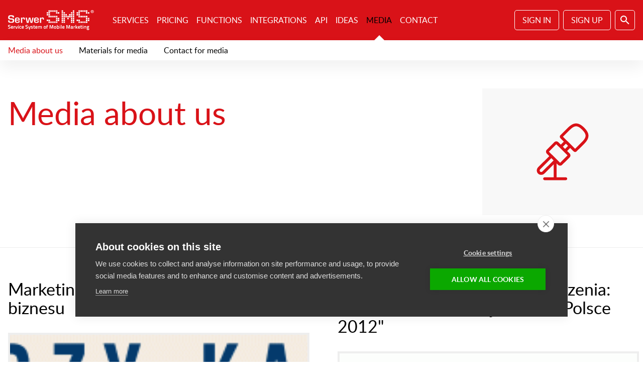

--- FILE ---
content_type: text/html; charset=UTF-8
request_url: https://static.serwersms.pl/en/media/media-about-us/76
body_size: 36029
content:
<!doctype html>

<html lang="en">
	<head>
	<meta charset="utf-8" />
	<base href="/en/" />
        
	<title>Media about us - SerwerSMS.com - Bright side of communication SMS</title><meta name="viewport" content="width=device-width, initial-scale=1"/><meta name="keywords" content=""/><meta name="description" content="Media about us section contains information about all press release."/>    <link rel="icon" href="favicon.ico?t=1769815450"  />

    <script type="text/javascript">
//<![CDATA[
var mobile ="0"; var action="index";var base="/en/"; var assetBase="//static.serwersms.pl/"; var lang="en"; var hostType="prod"; var errorMessage="An Internal Error Has Occurred."; var videoID="ZzxgUn9fqMc";var hide="hide";var more="more";
//]]>
</script><style>@font-face{font-family:Lato;font-display:block;font-display:block;src:url('//static.serwersms.pl/fonts/lato_light.eot');font-display:block;src:url('//static.serwersms.pl/fonts/lato_light.eot?#iefix') format('embedded-opentype'),url('//static.serwersms.pl/fonts/lato_light.woff2') format('woff2'),url('//static.serwersms.pl/fonts/lato_light.woff') format('woff'),url('//static.serwersms.pl/fonts/lato_light.ttf') format('truetype'),url('//static.serwersms.pl/fonts/lato_light.svg#latolight') format('svg');font-weight:300;font-style:normal}@font-face{font-family:Lato;font-display:block;font-display:block;src:url('//static.serwersms.pl/fonts/lato_regular.eot');font-display:block;src:url('//static.serwersms.pl/fonts/lato_regular.eot?#iefix') format('embedded-opentype'),url('//static.serwersms.pl/fonts/lato_regular.woff2') format('woff2'),url('//static.serwersms.pl/fonts/lato_regular.woff') format('woff'),url('//static.serwersms.pl/fonts/lato_regular.ttf') format('truetype'),url('//static.serwersms.pl/fonts/lato_regular.svg#latoregular') format('svg');font-weight:400;font-style:normal}@font-face{font-family:Lato;font-display:block;font-display:block;src:url('//static.serwersms.pl/fonts/lato_medium.eot');font-display:block;src:url('//static.serwersms.pl/fonts/lato_medium.eot?#iefix') format('embedded-opentype'),url('//static.serwersms.pl/fonts/lato_medium.woff2') format('woff2'),url('//static.serwersms.pl/fonts/lato_medium.woff') format('woff'),url('//static.serwersms.pl/fonts/lato_medium.ttf') format('truetype'),url('//static.serwersms.pl/fonts/lato_medium.svg#latomedium') format('svg');font-weight:500;font-style:normal}@font-face{font-family:Lato;font-display:block;font-display:block;src:url('//static.serwersms.pl/fonts/lato_semibold.eot');font-display:block;src:url('//static.serwersms.pl/fonts/lato_semibold.eot?#iefix') format('embedded-opentype'),url('//static.serwersms.pl/fonts/lato_semibold.woff2') format('woff2'),url('//static.serwersms.pl/fonts/lato_semibold.woff') format('woff'),url('//static.serwersms.pl/fonts/lato_semibold.ttf') format('truetype'),url('//static.serwersms.pl/fonts/lato_semibold.svg#latosemibold') format('svg');font-weight:600;font-style:normal}@font-face{font-family:Lato;font-display:block;font-display:block;src:url('//static.serwersms.pl/fonts/lato_bold.eot');font-display:block;src:url('//static.serwersms.pl/fonts/lato_bold.eot?#iefix') format('embedded-opentype'),url('//static.serwersms.pl/fonts/lato_bold.woff2') format('woff2'),url('//static.serwersms.pl/fonts/lato_bold.woff') format('woff'),url('//static.serwersms.pl/fonts/lato_bold.ttf') format('truetype'),url('//static.serwersms.pl/fonts/lato_bold.svg#latobold') format('svg');font-weight:700;font-style:normal}*{margin:0;padding:0;border:0 none;font:inherit;font-size:100%;color:inherit;vertical-align:baseline;background-color:transparent;background-repeat:no-repeat;background-attachment:scroll;background-position:0 0;background-image:none}body{line-height:1;overflow:auto}h1,h2,h3,h4,h5,h6{font-weight:400;font-style:normal}article,aside,details,figcaption,figure,footer,header,hgroup,main,menu,nav,section,summary{display:block}audio,canvas,progress,video{display:inline-block;vertical-align:baseline}audio:not([controls]){display:none;height:0}svg:not(:root){overflow:hidden}[hidden],template{display:none}html{-webkit-tap-highlight-color:transparent;-webkit-text-size-adjust:100%;-ms-text-size-adjust:100%}ol,ul{list-style:none outside}img{-ms-interpolation-mode:bicubic}a{text-decoration:none;background-color:transparent}a:active,a:focus,a:hover{outline:0;text-decoration:none}abbr[title]{border-bottom:1px dotted}address,dfn{font-style:italic}mark{background:#ff0;color:#000}code,kbd,pre,samp{font-family:monospace,serif}pre{white-space:pre-wrap}q{quotes:'\201C' '\201D' '\2018' '\2019'}q:after,q:before{content:'';content:none}small{font-size:75%}sub,sup{font-size:75%;line-height:0;position:relative;vertical-align:baseline}sup{top:-.5em}sub{bottom:-.25em}ins{text-decoration:none}del{text-decoration:line-through}b,strong{font-weight:700}em{font-style:italic}e{text-decoration:underline}strike{text-decoration:line-through}hr{display:block;height:1px;border:0;border-top:1px solid #000}table{border-collapse:collapse;border-spacing:0;width:100%}td,th{text-align:left;vertical-align:top}legend{border:0 none}button,input,select,textarea{font-family:inherit;font-size:inherit;line-height:inherit;margin:0}button,input[type=button],input[type=reset],input[type=submit]{cursor:pointer;-webkit-appearance:button}button[disabled],html input[disabled]{cursor:default}input[type=checkbox],input[type=radio]{box-sizing:border-box;padding:0}input[type=search]{-webkit-appearance:textfield;-moz-box-sizing:content-box;-webkit-box-sizing:content-box;box-sizing:content-box}input[type=search]::-webkit-search-cancel-button,input[type=search]::-webkit-search-decoration{-webkit-appearance:none}button::-moz-focus-inner,input::-moz-focus-inner{border:0;padding:0}textarea{resize:none;overflow:auto;vertical-align:top}button,select{text-transform:none}label{cursor:pointer}input:invalid,select:invalid,textarea:invalid{box-shadow:none}input,select,textarea{border-radius:0}button:focus,input:focus,select:focus,textarea:focus{outline:0}button{overflow:visible}.nb:before{display:none}.na:after{display:none}.app{-webkit-user-select:none;-webkit-touch-callout:none;-ms-content-zooming:none;-ms-user-select:none}.avatar{display:block;width:48px;height:48px}.thumb-small{max-width:80px;max-height:80px}.thumb-medium{max-width:160px;max-height:160px}.thumb-large{max-width:320px;max-height:320px}.image-half{max-width:640px}.image-full{max-width:1280px}.image-left{float:left;display:block;margin-right:16px}.image-right{float:right;display:block;margin-left:16px}.image-left-medium{display:block}@media (min-width:870px){.image-left-medium{float:left;margin-right:16px}}.image-right-medium{display:block}@media (min-width:870px){.image-right-medium{float:right;margin-left:16px}}.image-center{text-align:center}.image-center img{display:inline-block}.inverse{background-color:#000;color:#fff}.highlight{background-color:#f8f8f8}.font-normal{font-size:16px;line-height:24px}.font-none{font-size:0;line-height:0}.smaller{font-size:14px;line-height:24px}.larger{font-size:18px;line-height:24px}.upper{text-transform:uppercase}.lower{text-transform:lowercase}.normal{text-transform:none;font-weight:400}.bold{font-weight:500}.text-center{text-align:center}.text-left{text-align:left}.text-right{text-align:right}.nowrap{white-space:nowrap}.wrap{white-space:normal}.scrollable-x{width:auto;overflow-y:hidden;overflow-x:auto;-webkit-overflow-scrolling:touch}.scrollable-y{width:auto;overflow-y:auto;overflow-x:hidden;-webkit-overflow-scrolling:touch}.resizable{display:block;max-width:100%;height:auto}.table-scroll{margin-left:-16px;margin-right:-16px;width:auto;overflow-y:hidden;overflow-x:auto;-webkit-overflow-scrolling:touch;margin-bottom:16px}@media (min-width:1024px){.table-scroll{margin-left:auto;margin-right:auto}}.table-scroll:last-child{margin-bottom:0}.table-scroll table{margin-bottom:0}@media (min-width:1024px){.table-scroll{padding:0}}.hidden-small{display:none!important}@media (min-width:870px){.hidden-small{display:block!important}}.hidden-normal{display:block!important}@media (min-width:1024px){.hidden-normal{display:none!important}}.visible-small{display:block!important}@media (min-width:870px){.visible-small{display:none!important}}.visible-normal{display:none!important}@media (min-width:1024px){.visible-normal{display:block!important}}.outsetable{width:auto;margin-left:-16px;margin-right:-16px}@media (min-width:1024px){.outsetable{margin-left:auto;margin-right:auto}}.overlay{background-color:rgba(0,0,0,.25);z-index:5000;position:absolute;left:0;top:0;right:0;bottom:0;position:fixed}.center-vertical{width:100%;height:100%;display:table;position:absolute;left:0;top:0;z-index:auto;right:auto;bottom:auto;z-index:9999999999}.center-vertical .center-wrapper{display:table-cell;vertical-align:middle}.center-fixed{width:100%;height:100%;display:table;position:absolute;left:0;top:0;z-index:auto;right:auto;bottom:auto;z-index:9999999999;position:fixed}.center-fixed .center-wrapper{display:table-cell;vertical-align:middle}.center{display:block;margin-left:auto;margin-right:auto}.left{float:left}.right{float:right}.block{display:block}.iblock{display:inline-block}.hide{display:none}.absolute{position:absolute}.relative{position:relative}.fixed{position:fixed}.clear-fix:after,.clear-fix:before{content:' ';display:table}.clear-fix:after{clear:both}.inset{padding:16px}.inset-n{padding:0}.inset-large{padding:16px}@media (min-width:1024px){.inset-large{padding:32px}}.inset-h{padding-left:16px;padding-right:16px}.inset-v{padding-top:16px;padding-bottom:16px}.inset-l{padding-left:16px}.inset-l-large{padding-left:32px}.inset-r{padding-right:16px}.inset-t{padding-top:16px}.inset-b{padding-bottom:16px}.outset{margin:-16px}.outset-n{margin:0}.outset-h{margin-left:-16px;margin-right:-16px}.outset-v{margin-top:-16px;margin-bottom:-16px}.outset-l{margin-left:-16px}.outset-r{margin-right:-16px}.outset-t{margin-top:-16px}.outset-b{margin-bottom:-16px}.gap{margin-bottom:16px!important}.gap-n{margin-bottom:0!important}body,button,input,select,textarea{font-family:Lato,Roboto,Helvetica,Arial,sans-serif;font-weight:400;color:#666;font-size:16px;line-height:24px}.block,code,dl,ol,p,table,ul{margin-bottom:16px}.block:last-child,code:last-child,dl:last-child,ol:last-child,p:last-child,table:last-child,ul:last-child{margin-bottom:0}h1,h2,h3,h4,h5{font-weight:400;color:#000;font-family:Lato,Roboto,Helvetica,Arial,sans-serif}a{cursor:pointer}a:hover h1,a:hover h2,a:hover h3,a:hover h4,a:hover p{color:inherit}.title,h1,h2,h3,h4,h5{color:#000;margin-top:32px;margin-bottom:32px}.title:first-child,h1:first-child,h2:first-child,h3:first-child,h4:first-child,h5:first-child{margin-top:0}.title:last-child,h1:last-child,h2:last-child,h3:last-child,h4:last-child,h5:last-child{margin-bottom:0}.title.first,h1.first,h2.first,h3.first,h4.first,h5.first{margin-top:0}.title.last,h1.last,h2.last,h3.last,h4.last,h5.last{margin-bottom:0}.title{text-align:center}.h1,h1{font-size:44px;line-height:1}@media (min-width:1024px){.h1,h1{font-size:64px;line-height:1}}.h2,.title,h2{font-size:30px;line-height:1.1}@media (min-width:1024px){.h2,.title,h2{font-size:34px;line-height:1.1}}.h3,h3{font-size:23px;line-height:28px}.h4,h4{font-size:20px;line-height:28px}.h5,h5{font-size:20px;line-height:28px}img{vertical-align:middle;display:block;max-width:100%;height:auto;display:inline-block}hr{border-top:1px solid #eee;margin:16px 0}a{text-decoration:underline}b,strong{font-weight:500}ol li,ul li{list-style-position:inside;margin-left:32px}ul li{position:relative;margin-bottom:8px}ul li:last-child{margin-bottom:0}ul li:before{content:'';position:absolute;display:block;width:8px;height:8px;border-radius:100%;left:-28px;background-color:#d91218;top:8px}ul li:after{content:'';position:absolute;display:block;width:4px;height:4px;border-radius:100%;left:-28px;background-color:#fff;top:8px;margin-top:2px;margin-left:2px}ol{counter-reset:item}ol li{position:relative}ol li:before{content:counters(item, '.') '.';counter-increment:item;font-weight:400;position:absolute;display:inline-block;left:-28px;color:#d91218}table td,table th{vertical-align:middle;padding:8px 16px;border-bottom:1px solid #eee}table tr.selected td,table tr.selected th{background-color:#f8f8f8}table .th_roaming{vertical-align:top;font-size:17px;font-weight:700}.highlight table td.active,.highlight table th.active{background-color:#fff}.highlight table td,.highlight table th{border-bottom:1px solid #e1e1e1}dl dd,dl dt{padding:8px 0}dl dt{position:absolute;width:180px;box-sizing:border-box}dl dd{padding-left:180px;min-height:24px;border-bottom:1px solid #eee}dd,th{color:#000;font-weight:500}audio,video{width:100%;display:block}.primary{color:#d91218}.primary-bg{background-color:#d91218}.secondary{color:#999}.secondary-bg{background-color:#000}code{background-color:#f8f8f8;padding:16px;display:block;font-family:'Source Code Pro',Monaco,Menlo,Consolas,'Courier New',monospace;font-size:14px;line-height:24px}.light{font-weight:300}.regular{font-weight:400}.medium{font-weight:500}.semibold{font-weight:600}.bold{font-weight:700}.black{color:#000}.fullscreen h1{color:#d91218!important}.button{text-decoration:none;white-space:nowrap;min-width:160px;display:inline-block;box-sizing:border-box;text-align:center;font-weight:400;font-size:16px;line-height:24px;padding:7px 15px;background-color:transparent;color:#d91218;border:1px #d91218 solid;transition:background-color .28s cubic-bezier(.4, 0, .2, 1) 0s}.button:hover{color:#fff;background-color:#d91218}.button.button-secondary{color:#000;border:1px #000 solid;transition:background-color .28s cubic-bezier(.4, 0, .2, 1) 0s}.button.button-secondary:hover{color:#fff;background-color:#000}.button.button-white{color:#fff;border:1px #fff solid;transition:background-color .28s cubic-bezier(.4, 0, .2, 1) 0s}.button.button-white:hover{color:#fff;background-color:#d91218}.button.button-white:hover{border:1px #d91218 solid}.button.button-play{padding-right:64px}.button.button-play:after{left:auto;right:16px;top:10px}.button-secondary{text-decoration:none;white-space:nowrap;min-width:160px;display:inline-block;box-sizing:border-box;text-align:center;font-weight:400;font-size:16px;line-height:24px;padding:7px 15px;background-color:transparent;color:#d91218;border:1px #d91218 solid;color:#000;border:1px #000 solid;transition:background-color .28s cubic-bezier(.4, 0, .2, 1) 0s}.button-secondary:hover{color:#fff;background-color:#d91218}.button-secondary.button-secondary{color:#000;border:1px #000 solid;transition:background-color .28s cubic-bezier(.4, 0, .2, 1) 0s}.button-secondary.button-secondary:hover{color:#fff;background-color:#000}.button-secondary.button-white{color:#fff;border:1px #fff solid;transition:background-color .28s cubic-bezier(.4, 0, .2, 1) 0s}.button-secondary.button-white:hover{color:#fff;background-color:#d91218}.button-secondary.button-white:hover{border:1px #d91218 solid}.button-secondary.button-play{padding-right:64px}.button-secondary.button-play:after{left:auto;right:16px;top:10px}.button-secondary:hover{color:#fff;background-color:#000}.button-primary{text-decoration:none;white-space:nowrap;min-width:160px;display:inline-block;box-sizing:border-box;text-align:center;font-weight:400;font-size:16px;line-height:24px;padding:7px 15px;background-color:transparent;color:#d91218;border:1px #d91218 solid;color:#fff;background-color:#d91218;padding:8px 16px;border:0 none;transition:background-color .28s cubic-bezier(.4, 0, .2, 1) 0s;text-transform:uppercase}.button-primary:hover{color:#fff;background-color:#d91218}.button-primary.button-secondary{color:#000;border:1px #000 solid;transition:background-color .28s cubic-bezier(.4, 0, .2, 1) 0s}.button-primary.button-secondary:hover{color:#fff;background-color:#000}.button-primary.button-white{color:#fff;border:1px #fff solid;transition:background-color .28s cubic-bezier(.4, 0, .2, 1) 0s}.button-primary.button-white:hover{color:#fff;background-color:#d91218}.button-primary.button-white:hover{border:1px #d91218 solid}.button-primary.button-play{padding-right:64px}.button-primary.button-play:after{left:auto;right:16px;top:10px}.button-primary:hover{color:#d91218;background-color:#fff}.button-primary-bordered{text-decoration:none;white-space:nowrap;min-width:160px;display:inline-block;box-sizing:border-box;text-align:center;font-weight:400;font-size:16px;line-height:24px;background-color:transparent;color:#d91218;color:#fff;background-color:#d91218;padding:8px 16px;border:0 none;text-transform:uppercase;padding:7px 15px;border:1px #d91218 solid;transition:background-color .28s cubic-bezier(.4, 0, .2, 1) 0s}.button-primary-bordered:hover{color:#fff;background-color:#d91218}.button-primary-bordered.button-secondary{color:#000;border:1px #000 solid;transition:background-color .28s cubic-bezier(.4, 0, .2, 1) 0s}.button-primary-bordered.button-secondary:hover{color:#fff;background-color:#000}.button-primary-bordered.button-white{color:#fff;border:1px #fff solid;transition:background-color .28s cubic-bezier(.4, 0, .2, 1) 0s}.button-primary-bordered.button-white:hover{color:#fff;background-color:#d91218}.button-primary-bordered.button-white:hover{border:1px #d91218 solid}.button-primary-bordered.button-play{padding-right:64px}.button-primary-bordered.button-play:after{left:auto;right:16px;top:10px}.button-primary-bordered:hover{color:#fff;background-color:#d91218}.button-primary-bordered.button-secondary{color:#000;border:1px #000 solid;transition:background-color .28s cubic-bezier(.4, 0, .2, 1) 0s}.button-primary-bordered.button-secondary:hover{color:#fff;background-color:#000}.button-primary-bordered.button-white{color:#fff;border:1px #fff solid;transition:background-color .28s cubic-bezier(.4, 0, .2, 1) 0s}.button-primary-bordered.button-white:hover{color:#fff;background-color:#d91218}.button-primary-bordered.button-white:hover{border:1px #d91218 solid}.button-primary-bordered.button-play{padding-right:64px}.button-primary-bordered.button-play:after{left:auto;right:16px;top:10px}.button-primary-bordered:hover{color:#d91218;background-color:#fff}.button-primary-bordered:hover{color:#d91218;background-color:#fff}.button-transparent-hover{padding:7px 15px}.button-transparent-hover.button{border:1px #d91218 solid;transition:background-color .28s cubic-bezier(.4, 0, .2, 1) 0s}.button-transparent-hover.button:hover{color:#d91218;background-color:#fff}.button-transparent-hover.button-secondary{border:1px #000 solid;transition:background-color .28s cubic-bezier(.4, 0, .2, 1) 0s}.button-transparent-hover.button-secondary:hover{color:#000;background-color:#fff}.button-center{margin-left:auto;margin-right:auto}.button-fluid{width:auto!important}.button-small{padding:4px 16px}.button-large{padding:12px 32px;min-width:240px;text-transform:uppercase;font-size:22px;line-height:24px;font-weight:600}.button-xlarge{padding:16px 16px;min-width:240px;text-transform:uppercase;font-size:22px;line-height:24px;font-weight:600}.button-wide{min-width:240px}.button-square{border-radius:0}.button-round{border-radius:5px}.button-circle{border-radius:100%}.button-icon{text-align:left;padding-left:40px;background-position:8px 50%}.button-icon:before{margin-left:-32px}.buttons:after,.buttons:before{content:' ';display:table}.buttons:after{clear:both}.buttons .button,.buttons .button-primary,.buttons .button-secondary,.buttons .icon,.buttons .icon-img{float:left;margin:16px 16px 0 0;margin-left:0!important}.button+.button,.button+.button-primary,.button+.button-secondary,.button-primary+.button,.button-primary+.button-primary,.button-primary+.button-secondary,.button-secondary+.button,.button-secondary+.button-primary,.button-secondary+.button-secondary{margin-left:16px}.button-secondary.button-xlarge{color:#fff;border:1px solid #fff;background-color:rgba(0,0,0,.35);transition:background-color .28s cubic-bezier(.4, 0, .2, 1) 0s}.button-secondary.button-xlarge:hover{color:#fff;background-color:rgba(0,0,0,.5)}.icon{text-indent:-999em;overflow:hidden;min-width:0;box-sizing:border-box;display:block;width:40px;height:40px;padding:8px!important;background-position:center;transition:background-color .28s cubic-bezier(.4, 0, .2, 1) 0s}.icon:hover{background-color:#000}.icon img,.icon span{display:block;width:24px;height:24px}.icon-button{padding:7px!important;border-color:#757575;border-width:1px;border-style:solid;background-color:transparent;transition:background-color .28s cubic-bezier(.4, 0, .2, 1) 0s}.icon-button:hover{background-color:#000}.icon-button-primary{padding:7px!important;border-color:#d91218;border-width:1px;border-style:solid;background-color:transparent;transition:background-color .28s cubic-bezier(.4, 0, .2, 1) 0s}.icon-button-primary:hover{background-color:#d91218}.icon-large{display:block;width:48px;height:48px;padding:12px!important}.icon-xlarge{display:block;width:56px;height:56px;padding:16px!important}.icon-small{display:block;width:32px;height:32px;padding:4px!important}.icon-square{border-radius:0}.icon-round{border-radius:5px}.icon-circle{border-radius:100%}.button-inline,.icon-inline{display:inline-block;margin-right:16px;vertical-align:middle}.inverse .icon{transition:background-color .28s cubic-bezier(.4, 0, .2, 1) 0s}.inverse .icon:hover{background-color:#df2027}.close{text-indent:-999em;overflow:hidden;min-width:0;box-sizing:border-box;display:block;width:40px;height:40px;padding:8px!important;background-position:center;position:absolute;right:0;top:0;z-index:auto;left:auto;bottom:auto;cursor:pointer;transition:background-color .28s cubic-bezier(.4, 0, .2, 1) 0s}.close:hover{background-color:#000}.close img,.close span{display:block;width:24px;height:24px}.close:before{position:absolute;content:'';background-image:url('//static.serwersms.pl/img/sprite.22.min.svg');background-size:4000px 480px;background-position:-144px 0;display:block;width:24px;height:24px}.close:hover{background-color:#000}.close:hover:before{position:absolute;content:'';background-image:url('//static.serwersms.pl/img/sprite.22.min.svg');background-size:4000px 480px;background-position:-144px -24px;display:block;width:24px;height:24px}.prev{text-indent:-999em;overflow:hidden;min-width:0;box-sizing:border-box;display:block;width:40px;height:40px;padding:8px!important;background-position:center;transition:background-color .28s cubic-bezier(.4, 0, .2, 1) 0s;position:absolute;left:0;top:50%;margin-top:-20px;z-index:auto;right:auto;bottom:auto;cursor:pointer}.prev:hover{background-color:#000}.prev img,.prev span{display:block;width:24px;height:24px}.prev:before{position:absolute;content:'';background-image:url('//static.serwersms.pl/img/sprite.22.min.svg');background-size:4000px 480px;background-position:-384px 0;display:block;width:24px;height:24px}.next{text-indent:-999em;overflow:hidden;min-width:0;box-sizing:border-box;display:block;width:40px;height:40px;padding:8px!important;background-position:center;transition:background-color .28s cubic-bezier(.4, 0, .2, 1) 0s;position:absolute;right:0;top:50%;margin-top:-20px;z-index:auto;left:auto;bottom:auto;cursor:pointer}.next:hover{background-color:#000}.next img,.next span{display:block;width:24px;height:24px}.next:before{position:absolute;content:'';background-image:url('//static.serwersms.pl/img/sprite.22.min.svg');background-size:4000px 480px;background-position:-312px 0;display:block;width:24px;height:24px}.clear{text-indent:-999em;overflow:hidden;min-width:0;box-sizing:border-box;display:block;width:40px;height:40px;padding:8px!important;background-position:center;transition:background-color .28s cubic-bezier(.4, 0, .2, 1) 0s;position:absolute;right:0;margin-top:-40px;cursor:pointer}.clear:hover{background-color:#000}.clear img,.clear span{display:block;width:24px;height:24px}.clear:before{position:absolute;content:'';background-image:url('//static.serwersms.pl/img/sprite.22.min.svg');background-size:4000px 480px;background-position:-120px 0;display:block;width:24px;height:24px}.loop{text-indent:-999em;overflow:hidden;min-width:0;box-sizing:border-box;display:block;width:40px;height:40px;padding:8px!important;background-position:center;transition:background-color .28s cubic-bezier(.4, 0, .2, 1) 0s;position:absolute;right:0;margin-top:-40px;cursor:pointer}.loop:hover{background-color:#000}.loop img,.loop span{display:block;width:24px;height:24px}.loop:before{position:absolute;content:'';background-image:url('//static.serwersms.pl/img/sprite.22.min.svg');background-size:4000px 480px;background-position:-480px 0;display:block;width:24px;height:24px}.browse{text-decoration:none;white-space:nowrap;min-width:160px;display:inline-block;box-sizing:border-box;text-align:center;font-weight:400;font-size:16px;line-height:24px;padding:7px 15px;background-color:transparent;color:#d91218;border:1px #d91218 solid;color:#000;border:1px #000 solid;transition:background-color .28s cubic-bezier(.4, 0, .2, 1) 0s;cursor:pointer}.browse:hover{color:#fff;background-color:#d91218}.browse.button-secondary{color:#000;border:1px #000 solid;transition:background-color .28s cubic-bezier(.4, 0, .2, 1) 0s}.browse.button-secondary:hover{color:#fff;background-color:#000}.browse.button-white{color:#fff;border:1px #fff solid;transition:background-color .28s cubic-bezier(.4, 0, .2, 1) 0s}.browse.button-white:hover{color:#fff;background-color:#d91218}.browse.button-white:hover{border:1px #d91218 solid}.browse.button-play{padding-right:64px}.browse.button-play:after{left:auto;right:16px;top:10px}.browse:hover{color:#fff;background-color:#000}.icon-search-standalone{background-image:url('//static.serwersms.pl/img/sprite.22.min.svg');background-size:4000px 480px;background-position:-592px -16px}.icon-search-standalone-inverse{background-image:url('//static.serwersms.pl/img/sprite.22.min.svg');background-size:4000px 480px;background-position:-640px -16px}.icon-add:before{position:absolute;content:'';background-image:url('//static.serwersms.pl/img/sprite.22.min.svg');background-size:4000px 480px;background-position:0 0;display:block;width:24px;height:24px}.icon-back:before{position:absolute;content:'';background-image:url('//static.serwersms.pl/img/sprite.22.min.svg');background-size:4000px 480px;background-position:-24px 0;display:block;width:24px;height:24px}.icon-block:before{position:absolute;content:'';background-image:url('//static.serwersms.pl/img/sprite.22.min.svg');background-size:4000px 480px;background-position:-48px 0;display:block;width:24px;height:24px}.icon-cart:before{position:absolute;content:'';background-image:url('//static.serwersms.pl/img/sprite.22.min.svg');background-size:4000px 480px;background-position:-72px 0;display:block;width:24px;height:24px}.icon-check:before{position:absolute;content:'';background-image:url('//static.serwersms.pl/img/sprite.22.min.svg');background-size:4000px 480px;background-position:-96px 0;display:block;width:24px;height:24px}.icon-clear:before{position:absolute;content:'';background-image:url('//static.serwersms.pl/img/sprite.22.min.svg');background-size:4000px 480px;background-position:-120px 0;display:block;width:24px;height:24px}.icon-close:before{position:absolute;content:'';background-image:url('//static.serwersms.pl/img/sprite.22.min.svg');background-size:4000px 480px;background-position:-144px 0;display:block;width:24px;height:24px}.icon-delete:before{position:absolute;content:'';background-image:url('//static.serwersms.pl/img/sprite.22.min.svg');background-size:4000px 480px;background-position:-168px 0;display:block;width:24px;height:24px}.icon-edit:before{position:absolute;content:'';background-image:url('//static.serwersms.pl/img/sprite.22.min.svg');background-size:4000px 480px;background-position:-192px 0;display:block;width:24px;height:24px}.icon-filter:before{position:absolute;content:'';background-image:url('//static.serwersms.pl/img/sprite.22.min.svg');background-size:4000px 480px;background-position:-216px 0;display:block;width:24px;height:24px}.icon-home:before{position:absolute;content:'';background-image:url('//static.serwersms.pl/img/sprite.22.min.svg');background-size:4000px 480px;background-position:-240px 0;display:block;width:24px;height:24px}.icon-menu:before{position:absolute;content:'';background-image:url('//static.serwersms.pl/img/sprite.22.min.svg');background-size:4000px 480px;background-position:-264px 0;display:block;width:24px;height:24px}.icon-move:before{position:absolute;content:'';background-image:url('//static.serwersms.pl/img/sprite.22.min.svg');background-size:4000px 480px;background-position:-288px 0;display:block;width:24px;height:24px}.icon-next:before{position:absolute;content:'';background-image:url('//static.serwersms.pl/img/sprite.22.min.svg');background-size:4000px 480px;background-position:-312px 0;display:block;width:24px;height:24px}.icon-pin:before{position:absolute;content:'';background-image:url('//static.serwersms.pl/img/sprite.22.min.svg');background-size:4000px 480px;background-position:-336px 0;display:block;width:24px;height:24px}.icon-plugins:before{position:absolute;content:'';background-image:url('//static.serwersms.pl/img/sprite.22.min.svg');background-size:4000px 480px;background-position:-360px 0;display:block;width:24px;height:24px}.icon-prev:before{position:absolute;content:'';background-image:url('//static.serwersms.pl/img/sprite.22.min.svg');background-size:4000px 480px;background-position:-384px 0;display:block;width:24px;height:24px}.icon-profile:before{position:absolute;content:'';background-image:url('//static.serwersms.pl/img/sprite.22.min.svg');background-size:4000px 480px;background-position:-408px 0;display:block;width:24px;height:24px}.icon-refresh:before{position:absolute;content:'';background-image:url('//static.serwersms.pl/img/sprite.22.min.svg');background-size:4000px 480px;background-position:-432px 0;display:block;width:24px;height:24px}.icon-remove:before{position:absolute;content:'';background-image:url('//static.serwersms.pl/img/sprite.22.min.svg');background-size:4000px 480px;background-position:-456px 0;display:block;width:24px;height:24px}.icon-search:before{position:absolute;content:'';background-image:url('//static.serwersms.pl/img/sprite.22.min.svg');background-size:4000px 480px;background-position:-480px 0;display:block;width:24px;height:24px}.icon-settings:before{position:absolute;content:'';background-image:url('//static.serwersms.pl/img/sprite.22.min.svg');background-size:4000px 480px;background-position:-504px 0;display:block;width:24px;height:24px}.icon-star:before{position:absolute;content:'';background-image:url('//static.serwersms.pl/img/sprite.22.min.svg');background-size:4000px 480px;background-position:-528px 0;display:block;width:24px;height:24px}.icon-view:before{position:absolute;content:'';background-image:url('//static.serwersms.pl/img/sprite.22.min.svg');background-size:4000px 480px;background-position:-552px 0;display:block;width:24px;height:24px}.icon-lock:before{position:absolute;content:'';background-image:url('//static.serwersms.pl/img/sprite.22.min.svg');background-size:4000px 480px;background-position:-576px 0;display:block;width:24px;height:24px}.icon-add-inverse:before{position:absolute;content:'';background-image:url('//static.serwersms.pl/img/sprite.22.min.svg');background-size:4000px 480px;background-position:0 -24px;display:block;width:24px;height:24px}.icon-back-inverse:before{position:absolute;content:'';background-image:url('//static.serwersms.pl/img/sprite.22.min.svg');background-size:4000px 480px;background-position:-24px -24px;display:block;width:24px;height:24px}.icon-block-inverse:before{position:absolute;content:'';background-image:url('//static.serwersms.pl/img/sprite.22.min.svg');background-size:4000px 480px;background-position:-48px -24px;display:block;width:24px;height:24px}.icon-cart-inverse:before{position:absolute;content:'';background-image:url('//static.serwersms.pl/img/sprite.22.min.svg');background-size:4000px 480px;background-position:-72px -24px;display:block;width:24px;height:24px}.icon-check-inverse:before{position:absolute;content:'';background-image:url('//static.serwersms.pl/img/sprite.22.min.svg');background-size:4000px 480px;background-position:-96px -24px;display:block;width:24px;height:24px}.icon-clear-inverse:before{position:absolute;content:'';background-image:url('//static.serwersms.pl/img/sprite.22.min.svg');background-size:4000px 480px;background-position:-120px -24px;display:block;width:24px;height:24px}.icon-close-inverse:before{position:absolute;content:'';background-image:url('//static.serwersms.pl/img/sprite.22.min.svg');background-size:4000px 480px;background-position:-144px -24px;display:block;width:24px;height:24px}.icon-delete-inverse:before{position:absolute;content:'';background-image:url('//static.serwersms.pl/img/sprite.22.min.svg');background-size:4000px 480px;background-position:-168px -24px;display:block;width:24px;height:24px}.icon-edit-inverse:before{position:absolute;content:'';background-image:url('//static.serwersms.pl/img/sprite.22.min.svg');background-size:4000px 480px;background-position:-192px -24px;display:block;width:24px;height:24px}.icon-filter-inverse:before{position:absolute;content:'';background-image:url('//static.serwersms.pl/img/sprite.22.min.svg');background-size:4000px 480px;background-position:-216px -24px;display:block;width:24px;height:24px}.icon-home-inverse:before{position:absolute;content:'';background-image:url('//static.serwersms.pl/img/sprite.22.min.svg');background-size:4000px 480px;background-position:-240px -24px;display:block;width:24px;height:24px}.icon-menu-inverse:before{position:absolute;content:'';background-image:url('//static.serwersms.pl/img/sprite.22.min.svg');background-size:4000px 480px;background-position:-264px -24px;display:block;width:24px;height:24px}.icon-move-inverse:before{position:absolute;content:'';background-image:url('//static.serwersms.pl/img/sprite.22.min.svg');background-size:4000px 480px;background-position:-288px -24px;display:block;width:24px;height:24px}.icon-next-inverse:before{position:absolute;content:'';background-image:url('//static.serwersms.pl/img/sprite.22.min.svg');background-size:4000px 480px;background-position:-312px -24px;display:block;width:24px;height:24px}.icon-pin-inverse:before{position:absolute;content:'';background-image:url('//static.serwersms.pl/img/sprite.22.min.svg');background-size:4000px 480px;background-position:-336px -24px;display:block;width:24px;height:24px}.icon-plugins-inverse:before{position:absolute;content:'';background-image:url('//static.serwersms.pl/img/sprite.22.min.svg');background-size:4000px 480px;background-position:-360px -24px;display:block;width:24px;height:24px}.icon-prev-inverse:before{position:absolute;content:'';background-image:url('//static.serwersms.pl/img/sprite.22.min.svg');background-size:4000px 480px;background-position:-384px -24px;display:block;width:24px;height:24px}.icon-profile-inverse:before{position:absolute;content:'';background-image:url('//static.serwersms.pl/img/sprite.22.min.svg');background-size:4000px 480px;background-position:-408px -24px;display:block;width:24px;height:24px}.icon-refresh-inverse:before{position:absolute;content:'';background-image:url('//static.serwersms.pl/img/sprite.22.min.svg');background-size:4000px 480px;background-position:-432px -24px;display:block;width:24px;height:24px}.icon-remove-inverse:before{position:absolute;content:'';background-image:url('//static.serwersms.pl/img/sprite.22.min.svg');background-size:4000px 480px;background-position:-456px -24px;display:block;width:24px;height:24px}.icon-search-inverse:before{position:absolute;content:'';background-image:url('//static.serwersms.pl/img/sprite.22.min.svg');background-size:4000px 480px;background-position:-480px -24px;display:block;width:24px;height:24px}.icon-settings-inverse:before{position:absolute;content:'';background-image:url('//static.serwersms.pl/img/sprite.22.min.svg');background-size:4000px 480px;background-position:-504px -24px;display:block;width:24px;height:24px}.icon-star-inverse:before{position:absolute;content:'';background-image:url('//static.serwersms.pl/img/sprite.22.min.svg');background-size:4000px 480px;background-position:-528px -24px;display:block;width:24px;height:24px}.icon-view-inverse:before{position:absolute;content:'';background-image:url('//static.serwersms.pl/img/sprite.22.min.svg');background-size:4000px 480px;background-position:-552px -24px;display:block;width:24px;height:24px}.icon-lock-inverse:before{position:absolute;content:'';background-image:url('//static.serwersms.pl/img/sprite.22.min.svg');background-size:4000px 480px;background-position:-576px -24px;display:block;width:24px;height:24px}.icon-play{position:relative}.icon-play:after{position:absolute;left:0;top:0;z-index:auto;right:auto;bottom:auto;content:'';background-image:url('//static.serwersms.pl/img/sprite.22.min.svg');background-size:4000px 480px;background-position:-860px -100px;display:block;width:36px;height:36px}.icon-information{position:relative}.icon-information:after{position:absolute;left:0;top:0;z-index:auto;right:auto;bottom:auto;content:'';background-image:url('//static.serwersms.pl/img/sprite.22.min.svg');background-size:4000px 480px;background-position:-392px -48px;display:block;width:75px;height:23px}.icon-information-en{position:relative}.icon-information-en:after{position:absolute;left:0;top:0;z-index:auto;right:auto;bottom:auto;content:'';background-image:url('//static.serwersms.pl/img/sprite.22.min.svg');background-size:4000px 480px;background-position:-464px -48px;display:block;width:75px;height:23px}.icon-pdf{position:relative}.icon-pdf:after{position:absolute;left:0;top:0;z-index:auto;right:auto;bottom:auto;content:'';background-image:url('//static.serwersms.pl/img/sprite.22.min.svg');background-size:4000px 480px;background-position:-560px -96px;display:block;width:40px;height:40px}.icon-img{position:relative}.icon-img:after{position:absolute;left:0;top:0;z-index:auto;right:auto;bottom:auto;content:'';background-image:url('//static.serwersms.pl/img/sprite.22.min.svg');background-size:4000px 480px;background-position:-560px -136px;display:block;width:40px;height:40px}.icon-zip{position:relative}.icon-zip:after{position:absolute;left:0;top:0;z-index:auto;right:auto;bottom:auto;content:'';background-image:url('//static.serwersms.pl/img/sprite.22.min.svg');background-size:4000px 480px;background-position:-560px -176px;display:block;width:40px;height:40px}.icon-tel{position:relative}.icon-tel:after{position:absolute;left:0;top:0;z-index:auto;right:auto;bottom:auto;content:'';background-image:url('//static.serwersms.pl/img/sprite.22.min.svg');background-size:4000px 480px;background-position:-1610px -264px;display:block;width:64px;height:64px}.icon-mail{position:relative}.icon-mail:after{position:absolute;left:0;top:0;z-index:auto;right:auto;bottom:auto;content:'';background-image:url('//static.serwersms.pl/img/sprite.22.min.svg');background-size:4000px 480px;background-position:-1675px -264px;display:block;width:64px;height:64px}.icon-chat{position:relative}.icon-chat:after{position:absolute;left:0;top:0;z-index:auto;right:auto;bottom:auto;content:'';background-image:url('//static.serwersms.pl/img/sprite.22.min.svg');background-size:4000px 480px;background-position:-1740px -264px;display:block;width:64px;height:64px}.icon-phone{position:relative}.icon-phone:after{position:absolute;left:0;top:0;z-index:auto;right:auto;bottom:auto;content:'';background-image:url('//static.serwersms.pl/img/sprite.22.min.svg');background-size:4000px 480px;background-position:-1808px -264px;display:block;width:64px;height:64px}.icon-spinner:before{position:absolute;content:'';background-image:url('//static.serwersms.pl/img/sprite.22.min.svg');background-size:4000px 480px;background-position:0 -48px;display:block;width:24px;height:24px}.icon-spinner:before{display:block;width:40px;height:40px}.icon-spinner-inverse:before{position:absolute;content:'';background-image:url('//static.serwersms.pl/img/sprite.22.min.svg');background-size:4000px 480px;background-position:-48px -48px;display:block;width:24px;height:24px}.icon-spinner-inverse:before{display:block;width:40px;height:40px}.icon-footer-phone{position:relative;padding-left:25px}.icon-footer-phone:after{position:absolute;left:0;top:0;z-index:auto;right:auto;bottom:auto;content:'';background-image:url('//static.serwersms.pl/img/sprite.22.min.svg');background-size:4000px 480px;background-position:-337px -48px;display:block;width:20px;height:20px}.icon-footer-phone:hover{position:relative;padding-left:25px}.icon-footer-phone:hover:after{position:absolute;left:0;top:0;z-index:auto;right:auto;bottom:auto;content:'';background-image:url('//static.serwersms.pl/img/sprite.22.min.svg');background-size:4000px 480px;background-position:-337px -68px;display:block;width:20px;height:20px}.icon-mobile-phone{position:relative;margin-right:17px}.icon-mobile-phone:after{position:absolute;left:0;top:0;z-index:auto;right:auto;bottom:auto;content:'';background-image:url('//static.serwersms.pl/img/sprite.22.min.svg');background-size:4000px 480px;background-position:-360px -48px;display:block;width:24px;height:24px}.inverse .icon-add:before{position:absolute;content:'';background-image:url('//static.serwersms.pl/img/sprite.22.min.svg');background-size:4000px 480px;background-position:0 -24px;display:block;width:24px;height:24px}.inverse .icon-back:before{position:absolute;content:'';background-image:url('//static.serwersms.pl/img/sprite.22.min.svg');background-size:4000px 480px;background-position:-24px -24px;display:block;width:24px;height:24px}.inverse .icon-block:before{position:absolute;content:'';background-image:url('//static.serwersms.pl/img/sprite.22.min.svg');background-size:4000px 480px;background-position:-48px -24px;display:block;width:24px;height:24px}.inverse .icon-cart:before{position:absolute;content:'';background-image:url('//static.serwersms.pl/img/sprite.22.min.svg');background-size:4000px 480px;background-position:-72px -24px;display:block;width:24px;height:24px}.inverse .icon-check:before{position:absolute;content:'';background-image:url('//static.serwersms.pl/img/sprite.22.min.svg');background-size:4000px 480px;background-position:-96px -24px;display:block;width:24px;height:24px}.inverse .icon-clear:before{position:absolute;content:'';background-image:url('//static.serwersms.pl/img/sprite.22.min.svg');background-size:4000px 480px;background-position:-120px -24px;display:block;width:24px;height:24px}.inverse .icon-close:before{position:absolute;content:'';background-image:url('//static.serwersms.pl/img/sprite.22.min.svg');background-size:4000px 480px;background-position:-144px -24px;display:block;width:24px;height:24px}.inverse .icon-delete:before{position:absolute;content:'';background-image:url('//static.serwersms.pl/img/sprite.22.min.svg');background-size:4000px 480px;background-position:-168px -24px;display:block;width:24px;height:24px}.inverse .icon-edit:before{position:absolute;content:'';background-image:url('//static.serwersms.pl/img/sprite.22.min.svg');background-size:4000px 480px;background-position:-192px -24px;display:block;width:24px;height:24px}.inverse .icon-filter:before{position:absolute;content:'';background-image:url('//static.serwersms.pl/img/sprite.22.min.svg');background-size:4000px 480px;background-position:-216px -24px;display:block;width:24px;height:24px}.inverse .icon-home:before{position:absolute;content:'';background-image:url('//static.serwersms.pl/img/sprite.22.min.svg');background-size:4000px 480px;background-position:-240px -24px;display:block;width:24px;height:24px}.inverse .icon-menu:before{position:absolute;content:'';background-image:url('//static.serwersms.pl/img/sprite.22.min.svg');background-size:4000px 480px;background-position:-264px -24px;display:block;width:24px;height:24px}.inverse .icon-move:before{position:absolute;content:'';background-image:url('//static.serwersms.pl/img/sprite.22.min.svg');background-size:4000px 480px;background-position:-288px -24px;display:block;width:24px;height:24px}.inverse .icon-next:before{position:absolute;content:'';background-image:url('//static.serwersms.pl/img/sprite.22.min.svg');background-size:4000px 480px;background-position:-312px -24px;display:block;width:24px;height:24px}.inverse .icon-pin:before{position:absolute;content:'';background-image:url('//static.serwersms.pl/img/sprite.22.min.svg');background-size:4000px 480px;background-position:-336px -24px;display:block;width:24px;height:24px}.inverse .icon-plugins:before{position:absolute;content:'';background-image:url('//static.serwersms.pl/img/sprite.22.min.svg');background-size:4000px 480px;background-position:-360px -24px;display:block;width:24px;height:24px}.inverse .icon-prev:before{position:absolute;content:'';background-image:url('//static.serwersms.pl/img/sprite.22.min.svg');background-size:4000px 480px;background-position:-384px -24px;display:block;width:24px;height:24px}.inverse .icon-profile:before{position:absolute;content:'';background-image:url('//static.serwersms.pl/img/sprite.22.min.svg');background-size:4000px 480px;background-position:-408px -24px;display:block;width:24px;height:24px}.inverse .icon-refresh:before{position:absolute;content:'';background-image:url('//static.serwersms.pl/img/sprite.22.min.svg');background-size:4000px 480px;background-position:-432px -24px;display:block;width:24px;height:24px}.inverse .icon-remove:before{position:absolute;content:'';background-image:url('//static.serwersms.pl/img/sprite.22.min.svg');background-size:4000px 480px;background-position:-456px -24px;display:block;width:24px;height:24px}.inverse .icon-search:before{position:absolute;content:'';background-image:url('//static.serwersms.pl/img/sprite.22.min.svg');background-size:4000px 480px;background-position:-480px -24px;display:block;width:24px;height:24px}.inverse .icon-settings:before{position:absolute;content:'';background-image:url('//static.serwersms.pl/img/sprite.22.min.svg');background-size:4000px 480px;background-position:-504px -24px;display:block;width:24px;height:24px}.inverse .icon-star:before{position:absolute;content:'';background-image:url('//static.serwersms.pl/img/sprite.22.min.svg');background-size:4000px 480px;background-position:-528px -24px;display:block;width:24px;height:24px}.inverse .icon-view:before{position:absolute;content:'';background-image:url('//static.serwersms.pl/img/sprite.22.min.svg');background-size:4000px 480px;background-position:-552px -24px;display:block;width:24px;height:24px}.inverse .icon-lock:before{position:absolute;content:'';background-image:url('//static.serwersms.pl/img/sprite.22.min.svg');background-size:4000px 480px;background-position:-576px -24px;display:block;width:24px;height:24px}.inverse .icon-spinner:before{position:absolute;content:'';background-image:url('//static.serwersms.pl/img/sprite.22.min.svg');background-size:4000px 480px;background-position:-48px -48px;display:block;width:24px;height:24px}.inverse .icon-spinner:before{display:block;width:40px;height:40px}.inverse .icon-search-standalone{background-image:url('//static.serwersms.pl/img/sprite.22.min.svg');background-size:4000px 480px;background-position:-640px -16px}.spinner-empty{min-height:40px;position:relative}.spinner-fixed{position:absolute;left:0;top:0;right:0;bottom:0;position:fixed}.spinner{display:block;width:40px;height:40px;animation:spin 1s steps(8) 0s infinite normal none running;position:absolute;left:50%;top:50%;margin-left:-20px;margin-top:-20px;z-index:auto;right:auto;bottom:auto}.spinner:before{position:absolute;content:'';background-image:url('//static.serwersms.pl/img/sprite.22.min.svg');background-size:4000px 480px;background-position:0 -48px;display:block;width:24px;height:24px}.spinner:before{display:block;width:40px;height:40px}@keyframes spin{to{transform:rotate(360deg)}}.actions a{text-decoration:none;white-space:nowrap;min-width:160px;display:inline-block;box-sizing:border-box;text-align:center;font-weight:400;font-size:16px;line-height:24px;padding:7px 15px;background-color:transparent;color:#d91218;border:1px #d91218 solid;color:#000;border:1px #000 solid;transition:background-color .28s cubic-bezier(.4, 0, .2, 1) 0s;width:auto}.actions a:hover{color:#fff;background-color:#d91218}.actions a.button-secondary{color:#000;border:1px #000 solid;transition:background-color .28s cubic-bezier(.4, 0, .2, 1) 0s}.actions a.button-secondary:hover{color:#fff;background-color:#000}.actions a.button-white{color:#fff;border:1px #fff solid;transition:background-color .28s cubic-bezier(.4, 0, .2, 1) 0s}.actions a.button-white:hover{color:#fff;background-color:#d91218}.actions a.button-white:hover{border:1px #d91218 solid}.actions a.button-play{padding-right:64px}.actions a.button-play:after{left:auto;right:16px;top:10px}.actions a:hover{color:#fff;background-color:#000}div.actions:after,div.actions:before{content:' ';display:table}div.actions:after{clear:both}div.actions ul{list-style:none;padding:0;margin:0;overflow:hidden}div.actions ul li{padding:0;margin:0}div.actions ul li:after,div.actions ul li:before{display:none}div.actions ul li{float:left}div.actions ul li a,div.actions ul li span{display:block;text-decoration:none}div.actions ul{overflow:visible}div.actions ul li{margin-right:16px;margin-bottom:16px}div.actions ul li a{margin:0}dd.actions,td.actions{padding-bottom:0;padding-right:8px}dd.actions:after,dd.actions:before,td.actions:after,td.actions:before{content:' ';display:table}dd.actions:after,td.actions:after{clear:both}dd.actions a,td.actions a{float:left;margin:0 8px 8px 0}dd.actions a:last-child,td.actions a:last-child{margin:0 8px 8px 0}dd.actions a[href*="/view/"],td.actions a[href*="/view/"]{text-indent:-999em;overflow:hidden;min-width:0;box-sizing:border-box;display:block;width:40px;height:40px;padding:8px!important;background-position:center;padding:7px!important;border-color:#757575;border-width:1px;border-style:solid;background-color:transparent;transition:background-color .28s cubic-bezier(.4, 0, .2, 1) 0s}dd.actions a[href*="/view/"]:hover,td.actions a[href*="/view/"]:hover{background-color:#000}dd.actions a[href*="/view/"] img,dd.actions a[href*="/view/"] span,td.actions a[href*="/view/"] img,td.actions a[href*="/view/"] span{display:block;width:24px;height:24px}dd.actions a[href*="/view/"]:hover,td.actions a[href*="/view/"]:hover{background-color:#000}dd.actions a[href*="/view/"]:before,td.actions a[href*="/view/"]:before{position:absolute;content:'';background-image:url('//static.serwersms.pl/img/sprite.22.min.svg');background-size:4000px 480px;background-position:-552px 0;display:block;width:24px;height:24px}dd.actions a[href*="/move/"],td.actions a[href*="/move/"]{text-indent:-999em;overflow:hidden;min-width:0;box-sizing:border-box;display:block;width:40px;height:40px;padding:8px!important;background-position:center;padding:7px!important;border-color:#757575;border-width:1px;border-style:solid;background-color:transparent;transition:background-color .28s cubic-bezier(.4, 0, .2, 1) 0s}dd.actions a[href*="/move/"]:hover,td.actions a[href*="/move/"]:hover{background-color:#000}dd.actions a[href*="/move/"] img,dd.actions a[href*="/move/"] span,td.actions a[href*="/move/"] img,td.actions a[href*="/move/"] span{display:block;width:24px;height:24px}dd.actions a[href*="/move/"]:hover,td.actions a[href*="/move/"]:hover{background-color:#000}dd.actions a[href*="/move/"]:before,td.actions a[href*="/move/"]:before{position:absolute;content:'';background-image:url('//static.serwersms.pl/img/sprite.22.min.svg');background-size:4000px 480px;background-position:-288px -24px;display:block;width:24px;height:24px}dd.actions a[href*="/accept/"],dd.actions a[href*="/activate/"],td.actions a[href*="/accept/"],td.actions a[href*="/activate/"]{text-indent:-999em;overflow:hidden;min-width:0;box-sizing:border-box;display:block;width:40px;height:40px;padding:8px!important;background-position:center;padding:7px!important;border-color:#757575;border-width:1px;border-style:solid;background-color:transparent;transition:background-color .28s cubic-bezier(.4, 0, .2, 1) 0s}dd.actions a[href*="/accept/"]:hover,dd.actions a[href*="/activate/"]:hover,td.actions a[href*="/accept/"]:hover,td.actions a[href*="/activate/"]:hover{background-color:#000}dd.actions a[href*="/accept/"] img,dd.actions a[href*="/accept/"] span,dd.actions a[href*="/activate/"] img,dd.actions a[href*="/activate/"] span,td.actions a[href*="/accept/"] img,td.actions a[href*="/accept/"] span,td.actions a[href*="/activate/"] img,td.actions a[href*="/activate/"] span{display:block;width:24px;height:24px}dd.actions a[href*="/accept/"]:hover,dd.actions a[href*="/activate/"]:hover,td.actions a[href*="/accept/"]:hover,td.actions a[href*="/activate/"]:hover{background-color:#000}dd.actions a[href*="/accept/"]:before,dd.actions a[href*="/activate/"]:before,td.actions a[href*="/accept/"]:before,td.actions a[href*="/activate/"]:before{position:absolute;content:'';background-image:url('//static.serwersms.pl/img/sprite.22.min.svg');background-size:4000px 480px;background-position:-96px 0;display:block;width:24px;height:24px}dd.actions a[href*="/deactivate/"],td.actions a[href*="/deactivate/"]{text-indent:-999em;overflow:hidden;min-width:0;box-sizing:border-box;display:block;width:40px;height:40px;padding:8px!important;background-position:center;padding:7px!important;border-color:#757575;border-width:1px;border-style:solid;background-color:transparent;transition:background-color .28s cubic-bezier(.4, 0, .2, 1) 0s}dd.actions a[href*="/deactivate/"]:hover,td.actions a[href*="/deactivate/"]:hover{background-color:#000}dd.actions a[href*="/deactivate/"] img,dd.actions a[href*="/deactivate/"] span,td.actions a[href*="/deactivate/"] img,td.actions a[href*="/deactivate/"] span{display:block;width:24px;height:24px}dd.actions a[href*="/deactivate/"]:hover,td.actions a[href*="/deactivate/"]:hover{background-color:#000}dd.actions a[href*="/deactivate/"]:before,td.actions a[href*="/deactivate/"]:before{position:absolute;content:'';background-image:url('//static.serwersms.pl/img/sprite.22.min.svg');background-size:4000px 480px;background-position:-48px 0;display:block;width:24px;height:24px}dd.actions a[href*="/settings/"],td.actions a[href*="/settings/"]{text-indent:-999em;overflow:hidden;min-width:0;box-sizing:border-box;display:block;width:40px;height:40px;padding:8px!important;background-position:center;padding:7px!important;border-color:#757575;border-width:1px;border-style:solid;background-color:transparent;transition:background-color .28s cubic-bezier(.4, 0, .2, 1) 0s}dd.actions a[href*="/settings/"]:hover,td.actions a[href*="/settings/"]:hover{background-color:#000}dd.actions a[href*="/settings/"] img,dd.actions a[href*="/settings/"] span,td.actions a[href*="/settings/"] img,td.actions a[href*="/settings/"] span{display:block;width:24px;height:24px}dd.actions a[href*="/settings/"]:hover,td.actions a[href*="/settings/"]:hover{background-color:#000}dd.actions a[href*="/settings/"]:before,td.actions a[href*="/settings/"]:before{position:absolute;content:'';background-image:url('//static.serwersms.pl/img/sprite.22.min.svg');background-size:4000px 480px;background-position:-504px 0;display:block;width:24px;height:24px}dd.actions a[href*="/plugins/"],td.actions a[href*="/plugins/"]{text-indent:-999em;overflow:hidden;min-width:0;box-sizing:border-box;display:block;width:40px;height:40px;padding:8px!important;background-position:center;padding:7px!important;border-color:#757575;border-width:1px;border-style:solid;background-color:transparent;transition:background-color .28s cubic-bezier(.4, 0, .2, 1) 0s}dd.actions a[href*="/plugins/"]:hover,td.actions a[href*="/plugins/"]:hover{background-color:#000}dd.actions a[href*="/plugins/"] img,dd.actions a[href*="/plugins/"] span,td.actions a[href*="/plugins/"] img,td.actions a[href*="/plugins/"] span{display:block;width:24px;height:24px}dd.actions a[href*="/plugins/"]:hover,td.actions a[href*="/plugins/"]:hover{background-color:#000}dd.actions a[href*="/plugins/"]:before,td.actions a[href*="/plugins/"]:before{position:absolute;content:'';background-image:url('//static.serwersms.pl/img/sprite.22.min.svg');background-size:4000px 480px;background-position:-360px 0;display:block;width:24px;height:24px}dd.actions a[href*="/edit/"],td.actions a[href*="/edit/"]{text-indent:-999em;overflow:hidden;min-width:0;box-sizing:border-box;display:block;width:40px;height:40px;padding:8px!important;background-position:center;padding:7px!important;border-color:#757575;border-width:1px;border-style:solid;background-color:transparent;transition:background-color .28s cubic-bezier(.4, 0, .2, 1) 0s}dd.actions a[href*="/edit/"]:hover,td.actions a[href*="/edit/"]:hover{background-color:#000}dd.actions a[href*="/edit/"] img,dd.actions a[href*="/edit/"] span,td.actions a[href*="/edit/"] img,td.actions a[href*="/edit/"] span{display:block;width:24px;height:24px}dd.actions a[href*="/edit/"]:hover,td.actions a[href*="/edit/"]:hover{background-color:#000}dd.actions a[href*="/edit/"]:before,td.actions a[href*="/edit/"]:before{position:absolute;content:'';background-image:url('//static.serwersms.pl/img/sprite.22.min.svg');background-size:4000px 480px;background-position:-192px 0;display:block;width:24px;height:24px}dd.actions a[href*="/delete/"],td.actions a[href*="/delete/"]{text-indent:-999em;overflow:hidden;min-width:0;box-sizing:border-box;display:block;width:40px;height:40px;padding:8px!important;background-position:center;padding:7px!important;border-color:#757575;border-width:1px;border-style:solid;background-color:transparent;transition:background-color .28s cubic-bezier(.4, 0, .2, 1) 0s}dd.actions a[href*="/delete/"]:hover,td.actions a[href*="/delete/"]:hover{background-color:#000}dd.actions a[href*="/delete/"] img,dd.actions a[href*="/delete/"] span,td.actions a[href*="/delete/"] img,td.actions a[href*="/delete/"] span{display:block;width:24px;height:24px}dd.actions a[href*="/delete/"]:hover,td.actions a[href*="/delete/"]:hover{background-color:#000}dd.actions a[href*="/delete/"]:before,td.actions a[href*="/delete/"]:before{position:absolute;content:'';background-image:url('//static.serwersms.pl/img/sprite.22.min.svg');background-size:4000px 480px;background-position:-168px 0;display:block;width:24px;height:24px}.confirm-actions{margin-top:16px;overflow:visible}.confirm-actions ul{list-style:none;padding:0;margin:0;overflow:hidden}.confirm-actions ul li{padding:0;margin:0}.confirm-actions ul li:after,.confirm-actions ul li:before{display:none}.confirm-actions ul li{float:left}.confirm-actions ul li a,.confirm-actions ul li span{display:block;text-decoration:none}.confirm-actions:after,.confirm-actions:before{content:' ';display:table}.confirm-actions:after{clear:both}.confirm-actions ul{margin:0 -8px;overflow:visible}.confirm-actions ul li{position:relative;box-sizing:border-box;width:50%;float:left;margin:0;padding:0 8px}.confirm-actions ul li.confirm{width:100%}.confirm-actions ul li a{text-decoration:none;white-space:nowrap;min-width:160px;display:inline-block;box-sizing:border-box;text-align:center;font-weight:400;font-size:16px;line-height:24px;padding:7px 15px;background-color:transparent;color:#d91218;border:1px #d91218 solid;color:#000;border:1px #000 solid;transition:background-color .28s cubic-bezier(.4, 0, .2, 1) 0s;width:100%;margin:0}.confirm-actions ul li a:hover{color:#fff;background-color:#d91218}.confirm-actions ul li a.button-secondary{color:#000;border:1px #000 solid;transition:background-color .28s cubic-bezier(.4, 0, .2, 1) 0s}.confirm-actions ul li a.button-secondary:hover{color:#fff;background-color:#000}.confirm-actions ul li a.button-white{color:#fff;border:1px #fff solid;transition:background-color .28s cubic-bezier(.4, 0, .2, 1) 0s}.confirm-actions ul li a.button-white:hover{color:#fff;background-color:#d91218}.confirm-actions ul li a.button-white:hover{border:1px #d91218 solid}.confirm-actions ul li a.button-play{padding-right:64px}.confirm-actions ul li a.button-play:after{left:auto;right:16px;top:10px}.confirm-actions ul li a:hover{color:#fff;background-color:#000}.confirm-actions ul li a.confirm,.confirm-actions ul li.confirm a{text-decoration:none;white-space:nowrap;min-width:160px;display:inline-block;box-sizing:border-box;text-align:center;font-weight:400;font-size:16px;line-height:24px;padding:7px 15px;background-color:transparent;color:#d91218;border:1px #d91218 solid;transition:background-color .28s cubic-bezier(.4, 0, .2, 1) 0s;width:100%;margin:0}.confirm-actions ul li a.confirm:hover,.confirm-actions ul li.confirm a:hover{color:#fff;background-color:#d91218}.confirm-actions ul li a.confirm.button-secondary,.confirm-actions ul li.confirm a.button-secondary{color:#000;border:1px #000 solid;transition:background-color .28s cubic-bezier(.4, 0, .2, 1) 0s}.confirm-actions ul li a.confirm.button-secondary:hover,.confirm-actions ul li.confirm a.button-secondary:hover{color:#fff;background-color:#000}.confirm-actions ul li a.confirm.button-white,.confirm-actions ul li.confirm a.button-white{color:#fff;border:1px #fff solid;transition:background-color .28s cubic-bezier(.4, 0, .2, 1) 0s}.confirm-actions ul li a.confirm.button-white:hover,.confirm-actions ul li.confirm a.button-white:hover{color:#fff;background-color:#d91218}.confirm-actions ul li a.confirm.button-white:hover,.confirm-actions ul li.confirm a.button-white:hover{border:1px #d91218 solid}.confirm-actions ul li a.confirm.button-play,.confirm-actions ul li.confirm a.button-play{padding-right:64px}.confirm-actions ul li a.confirm.button-play:after,.confirm-actions ul li.confirm a.button-play:after{left:auto;right:16px;top:10px}@media (min-width:870px){.confirm-actions ul{margin:0;float:right}.confirm-actions ul li{padding:0;width:auto;margin:0 0 0 16px}.confirm-actions ul li.confirm{width:auto}.confirm-actions ul li a,.confirm-actions ul li a.confirm,.confirm-actions ul li.confirm a{width:160px!important}}.pagination{margin-top:16px;margin-bottom:16px;text-align:center;font-weight:500;white-space:nowrap;font-size:0;line-height:0}.pagination:last-child{margin-bottom:0}.pagination .info{display:none}.pagination a,.pagination span{display:inline-block;font-size:16px;line-height:24px;border-radius:5px}.pagination span{margin:0 8px}.pagination a{text-align:center;padding:3px 0;width:32px;box-sizing:border-box;color:#000;border:1px #757575 solid;transition:background-color .28s cubic-bezier(.4, 0, .2, 1) 0s;text-decoration:none}.pagination a:hover{color:#fff;background-color:#000}.pagination a.selected{color:#fff;background-color:#000}.pagination .current{color:#d91218}.pagination .prev-page a{text-indent:-999em;overflow:hidden;min-width:0;box-sizing:border-box;width:40px;height:40px;padding:8px!important;background-position:center;display:block;width:32px;height:32px;padding:4px!important;overflow:visible;transition:background-color .28s cubic-bezier(.4, 0, .2, 1) 0s}.pagination .prev-page a:hover{background-color:#000}.pagination .prev-page a img,.pagination .prev-page a span{display:block;width:24px;height:24px}.pagination .prev-page a:before{position:absolute;content:'';background-image:url('//static.serwersms.pl/img/sprite.22.min.svg');background-size:4000px 480px;background-position:-384px 0;display:block;width:24px;height:24px}.pagination .prev-page a:hover{background-color:#000}.pagination .prev-page a:hover:before{position:absolute;content:'';background-image:url('//static.serwersms.pl/img/sprite.22.min.svg');background-size:4000px 480px;background-position:-384px -24px;display:block;width:24px;height:24px}.pagination .next-page a{text-indent:-999em;overflow:hidden;min-width:0;box-sizing:border-box;width:40px;height:40px;padding:8px!important;background-position:center;display:block;width:32px;height:32px;padding:4px!important;overflow:visible;transition:background-color .28s cubic-bezier(.4, 0, .2, 1) 0s}.pagination .next-page a:hover{background-color:#000}.pagination .next-page a img,.pagination .next-page a span{display:block;width:24px;height:24px}.pagination .next-page a:before{position:absolute;content:'';background-image:url('//static.serwersms.pl/img/sprite.22.min.svg');background-size:4000px 480px;background-position:-312px 0;display:block;width:24px;height:24px}.pagination .next-page a:hover{background-color:#000}.pagination .next-page a:hover:before{position:absolute;content:'';background-image:url('//static.serwersms.pl/img/sprite.22.min.svg');background-size:4000px 480px;background-position:-312px -24px;display:block;width:24px;height:24px}.message{position:fixed;top:50%;text-align:center;left:50%;width:320px;margin-left:-160px;margin-top:-28px;background-color:#d91218;color:#fff;z-index:9999999999;padding:16px;font-weight:500}.message h1,.message h2,.message h3,.message h4,.message h5{color:#fff}.message p:last-child{margin-bottom:0}.popup-wrapper{z-index:99999999999;display:none;position:absolute;left:0;top:0;right:0;bottom:0;position:fixed;width:auto;overflow-y:auto;overflow-x:hidden;-webkit-overflow-scrolling:touch}.popup-wrapper.popup-opened{display:block;animation:animate-opacity .28s cubic-bezier(.4,0,.2,1) 0s 1 normal none running}@keyframes animate-opacity{from{opacity:0}to{opacity:1}}.popup-wrapper.popup-opened .popup{animation:animate-center .28s cubic-bezier(.4,0,.2,1) 0s 1 normal none running}@keyframes animate-center{from{transform:scale(.5,.5)}to{transform:scale(1,1)}}.popup{position:relative;text-align:left;background-color:#fff;max-width:800px;margin-left:auto;margin-right:auto;padding:16px;box-sizing:border-box;z-index:99999999999;background-size:cover;background-position:50% 50%}@media (min-width:1024px){.popup{padding:32px}}.popup .title{margin-top:0;padding-right:40px}.form-wrapper{max-width:640px;margin-left:auto;margin-right:auto}@media (min-width:1024px){.form-wrapper{min-width:320px}}#path{list-style:none;padding:0;margin:0;margin-bottom:16px}#path li{padding:0;margin:0}#path li:after,#path li:before{display:none}#path li{display:inline-block;margin-right:16px}#cookies{position:fixed;left:0;right:0;bottom:0;z-index:999;border:1px solid #eee;background-color:rgba(255,255,255,.95);display:none;padding-bottom:56px;text-align:center}#cookies p{text-align:left;padding:16px;margin:0;display:inline-block;font-weight:500;font-weight:700}#cookies a.confirm{display:inline-block}@media (min-width:870px){#cookies{bottom:40px;padding-bottom:16px}}@media (min-width:1024px){#cookies{padding-bottom:0}#cookies a.confirm{position:absolute;right:16px;top:16px;z-index:auto;left:auto;bottom:auto;margin-top:4px}#cookies p{padding-right:200px}}#prices{margin-top:35px;background-color:#fff}#pre-paid-content #calcx_ile{width:250px}#pre-paid-content p{margin:10px 0}#article-content{margin-top:-60px}.article #main{padding:50px 0 60px}#contact #main{padding-top:26px}.bg-white{background-color:#fff}.content-mobile-phone{float:left;margin:13px 22px 13px 12px}.content-mobile{width:auto;height:42px;margin:0;z-index:999;position:fixed;cursor:pointer;left:13px;bottom:40px;color:#fff;border-radius:3px;border:0 none;background-color:#24a348}.content-mobile .content-mobile-text{font-size:24px;text-align:left;font-style:normal;font-weight:900;font-variant:normal;text-transform:none;display:inline-block;text-overflow:ellipsis}.content-mobile .content-mobile-text .text{float:left;margin:9px 0 9px 14px}#tawkchat-minified-wrapper{bottom:40px!important}#tawkchat-chat-indicator{bottom:62px!important}#sender .icon-information,#sender .icon-information-en,#sender1 .icon-information,#sender1 .icon-information-en{position:absolute;top:17px;right:85px;opacity:50%}.box_roaming{height:145px!important}.box_roaming a.t2{padding-top:0!important;width:95px}.wrapper_900{width:980px!important}@media (max-width:500px){.wrapper_900{width:100%!important}}#tabs{border:0}.content-roaming .disabled{pointer-events:none;color:#a6a6a6;border:1px solid #a6a6a6}.ui-autocomplete{z-index:20000;background-color:#f8f8f8;width:200px;margin:10px;position:fixed;padding:10px}.ui-helper-hidden-accessible{display:none}.button-primary-m{margin:5px}.networks_more{display:none;float:left;margin:10px auto 20px}.networks-item{width:380px;display:table-cell;white-space:normal;word-break:normal}@media (max-width:830px){.networks-item{width:280px}}.networks-item-price{display:table-cell;white-space:nowrap;width:60px;margin-left:20px}.nomargin{margin:0!important}.form-regulations{font-size:10px;line-height:17px;margin-bottom:30px}.ph{color:#000;margin:32px 0 10px}.ph .ph2{font-size:34px;line-height:1.1}.ph .ph3{font-size:23px;line-height:28px}.ph .ph4,.ph .ph5{font-size:20px;line-height:28px}.bw-container{max-width:1280px;color:#fff;font-family:Lato,sans-serif;background:#f8f8f8}.bw-red{background:#d91218;position:relative;overflow:hidden}.bw-col{float:left;min-width:100px;margin:8px 8px}.bw-col-right{float:right;min-width:290px;margin:0 10px}.bw-col span,.bw-col-right span{display:block}.bw-size-1{font-size:30px;margin:10px 0}.bw-size-2{font-size:35px;font-weight:700;margin:9px 0}.bw-size-3{font-size:30px;margin:10px 0}.bw-size-4{font-size:28px;margin:10px 0}.bw-size-5{font-size:30px;margin:3px 0}.bw-info{font-size:14px;clear:both;padding:5px;color:#333;text-align:center}.bw-col span .bw-highlight,.bw-col-right span .bw-highlight{display:inline-block;padding:8px 8px;margin:0;background:#000;font-size:28px;height:auto;margin:0 10px;font-weight:700}@media (max-width:600px){.bw-col span,.bw-col-right span{display:inline}.bw-size-1,.bw-size-3,.bw-size-4,.bw-size-5{font-size:20px}.bw-size-2{font-size:25px}.bw-col span .bw-highlight,.bw-col-right span .bw-highlight{font-size:18px}.bw-col-right{float:left}}.ch2 input[type=checkbox]+label:before,.ch2 input[type=checkbox]:checked+label:before,.ch2 input[type=radio]+label:before,.ch2 input[type=radio]:checked+label:before{margin-top:0!important}.ch2 ul li:after,.ch2 ul li:before{display:none!important;width:0!important;height:0!important}.ch2 .ch2-container{z-index:3000000000}.ch2 dd,.ch2 th{color:#ddd!important}.benefits{margin-bottom:30px}.benefits .image{height:70px 20px!important;margin:60px 0 0!important}.benefits dl{height:44px;margin-left:0}.benefits .bdescription{margin:10px 30px 30px;font-weight:700;font-size:19px;height:50px}.benefits .bddescription{margin:30px 0}.benefits .col-2{margin-bottom:30px!important;padding-left:16px!important;padding-right:16px!important}.benefits img{width:160px}.benefit dl{margin-left:0!important}.benefit a.bnext{margin-left:30px}.flags_icon{display:block;width:35px;height:35px;margin:3px 0 0 1px}.flags_icon_pl{display:block;width:35px;height:35px;margin:3px 0 0 1px;background-image:url("//static.serwersms.pl/img/fl_pl.png")}.flags_icon_gb{display:block;width:35px;height:35px;margin:3px 0 0 1px;background-image:url("//static.serwersms.pl/img/fl_gb.png")}.flags_icon_es{display:block;width:35px;height:35px;margin:3px 0 0 1px;background-image:url("//static.serwersms.pl/img/fl_s.png")}.flags_icon_cz{display:block;width:35px;height:35px;margin:3px 0 0 1px;background-image:url("//static.serwersms.pl/img/fl_cz.png")}.dialog-wrapper{width:100%;height:100%;display:table;position:absolute;left:0;top:0;z-index:auto;right:auto;bottom:auto;position:fixed;z-index:9999999999;display:none}.dialog-wrapper .center-wrapper{display:table-cell;vertical-align:middle}.dialog-wrapper.dialog-opened{display:table;animation:animate-opacity .28s cubic-bezier(.4,0,.2,1) 0s 1 normal none running}@keyframes animate-opacity{from{opacity:0}to{opacity:1}}.dialog-wrapper.dialog-opened .dialog{animation:animate-center .28s cubic-bezier(.4,0,.2,1) 0s 1 normal none running}@keyframes animate-center{from{transform:scale(.5,.5)}to{transform:scale(1,1)}}.dialog{position:relative;text-align:left;background-color:#fff;max-width:800px;margin-left:auto;margin-right:auto;padding:16px;padding-top:40px;box-sizing:border-box;z-index:9999999999}@media (min-width:870px){.dialog{padding:40px}}.dialog .title,.dialog h1,.dialog h2,.dialog h3,.dialog h4{margin-top:0}.dialog iframe{overflow:hidden;display:block;width:100%;height:500px}@media (min-width:870px){.dialog iframe{display:block;width:100%;height:320px}}#layout-iframe{min-width:0;overflow:hidden!important}#layout-iframe form,.dialog form{background-color:transparent;padding:0!important;margin:0!important}#layout-iframe input[type=text],.dialog input[type=text]{border-color:#000}#layout-iframe .input.error input[type=text],.dialog .input.error input[type=text]{border-color:#d91218}#layout-iframe .input.error input:focus,#layout-iframe .input.error select:focus,#layout-iframe .input.error textarea:focus,#layout-iframe input:focus,#layout-iframe select:focus,#layout-iframe textarea:focus,.dialog .input.error input:focus,.dialog .input.error select:focus,.dialog .input.error textarea:focus,.dialog input:focus,.dialog select:focus,.dialog textarea:focus{border-color:#3f51b5}#layout-iframe .input,.dialog .input{margin-bottom:24px}#layout-iframe .error-message,.dialog .error-message{margin-top:0}#layout-iframe button[type=submit],#layout-iframe input[type=submit],.dialog button[type=submit],.dialog input[type=submit]{text-decoration:none;white-space:nowrap;min-width:160px;display:inline-block;box-sizing:border-box;text-align:center;font-weight:400;font-size:16px;line-height:24px;background-color:transparent;color:#d91218;color:#fff;background-color:#d91218;padding:8px 16px;border:0 none;text-transform:uppercase;padding:7px 15px;border:1px #d91218 solid;transition:background-color .28s cubic-bezier(.4, 0, .2, 1) 0s}#layout-iframe button[type=submit]:hover,#layout-iframe input[type=submit]:hover,.dialog button[type=submit]:hover,.dialog input[type=submit]:hover{color:#fff;background-color:#d91218}#layout-iframe button[type=submit].button-secondary,#layout-iframe input[type=submit].button-secondary,.dialog button[type=submit].button-secondary,.dialog input[type=submit].button-secondary{color:#000;border:1px #000 solid;transition:background-color .28s cubic-bezier(.4, 0, .2, 1) 0s}#layout-iframe button[type=submit].button-secondary:hover,#layout-iframe input[type=submit].button-secondary:hover,.dialog button[type=submit].button-secondary:hover,.dialog input[type=submit].button-secondary:hover{color:#fff;background-color:#000}#layout-iframe button[type=submit].button-white,#layout-iframe input[type=submit].button-white,.dialog button[type=submit].button-white,.dialog input[type=submit].button-white{color:#fff;border:1px #fff solid;transition:background-color .28s cubic-bezier(.4, 0, .2, 1) 0s}#layout-iframe button[type=submit].button-white:hover,#layout-iframe input[type=submit].button-white:hover,.dialog button[type=submit].button-white:hover,.dialog input[type=submit].button-white:hover{color:#fff;background-color:#d91218}#layout-iframe button[type=submit].button-white:hover,#layout-iframe input[type=submit].button-white:hover,.dialog button[type=submit].button-white:hover,.dialog input[type=submit].button-white:hover{border:1px #d91218 solid}#layout-iframe button[type=submit].button-play,#layout-iframe input[type=submit].button-play,.dialog button[type=submit].button-play,.dialog input[type=submit].button-play{padding-right:64px}#layout-iframe button[type=submit].button-play:after,#layout-iframe input[type=submit].button-play:after,.dialog button[type=submit].button-play:after,.dialog input[type=submit].button-play:after{left:auto;right:16px;top:10px}#layout-iframe button[type=submit]:hover,#layout-iframe input[type=submit]:hover,.dialog button[type=submit]:hover,.dialog input[type=submit]:hover{color:#fff;background-color:#d91218}#layout-iframe button[type=submit].button-secondary,#layout-iframe input[type=submit].button-secondary,.dialog button[type=submit].button-secondary,.dialog input[type=submit].button-secondary{color:#000;border:1px #000 solid;transition:background-color .28s cubic-bezier(.4, 0, .2, 1) 0s}#layout-iframe button[type=submit].button-secondary:hover,#layout-iframe input[type=submit].button-secondary:hover,.dialog button[type=submit].button-secondary:hover,.dialog input[type=submit].button-secondary:hover{color:#fff;background-color:#000}#layout-iframe button[type=submit].button-white,#layout-iframe input[type=submit].button-white,.dialog button[type=submit].button-white,.dialog input[type=submit].button-white{color:#fff;border:1px #fff solid;transition:background-color .28s cubic-bezier(.4, 0, .2, 1) 0s}#layout-iframe button[type=submit].button-white:hover,#layout-iframe input[type=submit].button-white:hover,.dialog button[type=submit].button-white:hover,.dialog input[type=submit].button-white:hover{color:#fff;background-color:#d91218}#layout-iframe button[type=submit].button-white:hover,#layout-iframe input[type=submit].button-white:hover,.dialog button[type=submit].button-white:hover,.dialog input[type=submit].button-white:hover{border:1px #d91218 solid}#layout-iframe button[type=submit].button-play,#layout-iframe input[type=submit].button-play,.dialog button[type=submit].button-play,.dialog input[type=submit].button-play{padding-right:64px}#layout-iframe button[type=submit].button-play:after,#layout-iframe input[type=submit].button-play:after,.dialog button[type=submit].button-play:after,.dialog input[type=submit].button-play:after{left:auto;right:16px;top:10px}#layout-iframe button[type=submit]:hover,#layout-iframe input[type=submit]:hover,.dialog button[type=submit]:hover,.dialog input[type=submit]:hover{color:#d91218;background-color:#fff}#layout-iframe button[type=submit]:hover,#layout-iframe input[type=submit]:hover,.dialog button[type=submit]:hover,.dialog input[type=submit]:hover{color:#d91218;background-color:#fff}#layout-iframe .title,.dialog .title{text-align:center;font-size:20px;line-height:1.1;margin-bottom:16px}@media (min-width:688px){#layout-iframe .title,.dialog .title{font-size:24px;line-height:1.1}}#layout-iframe .row,.dialog .row{margin-left:-16px;margin-right:-16px;margin-bottom:8px}#layout-iframe .row .col-2,.dialog .row .col-2{margin-bottom:0}#layout-iframe .smaller,#layout-iframe .xsmaller,.dialog .smaller,.dialog .xsmaller{font-size:11px;line-height:14px}#layout-iframe .row+.smaller,.dialog .row+.smaller{margin-top:0!important}#layout-iframe p,.dialog p{margin-top:16px}@media (min-width:688px){#layout-iframe .title{text-align:left}#layout-iframe .row .col-2{float:left;width:50%}}@media (min-width:870px){#search .title{padding-top:24px}}.nav-right{float:right}.nav-left{float:left}.nav-primary span{color:#999}.nav-primary a{color:#666;transition:color .28s cubic-bezier(.4, 0, .2, 1) 0s}.nav-primary a:hover{color:#999}.nav-primary li.active>a,.nav-primary li.active>span{color:#d91218}.nav-inverse span{color:#fff}.nav-inverse a{color:#fff;transition:background-color .28s cubic-bezier(.4, 0, .2, 1) 0s}.nav-inverse a:hover{background-color:#df2027}.nav-inverse li.active>a,.nav-inverse li.active>span{color:#666;background-color:#fff}.nav-secondary span{color:#999}.nav-secondary a{color:#666;transition:color .28s cubic-bezier(.4, 0, .2, 1) 0s;border-bottom:1px solid transparent}.nav-secondary a:hover{color:#999}.nav-secondary li.active>a{border-bottom:1px solid #d91218}.nav-default{margin-bottom:32px;overflow:hidden}.nav-default ul{list-style:none;padding:0;margin:0;overflow:hidden}.nav-default ul li{padding:0;margin:0}.nav-default ul li:after,.nav-default ul li:before{display:none}.nav-default ul li a,.nav-default ul li span{display:block;text-decoration:none}.nav-default ul li a,.nav-default ul li span{padding:8px 16px}.nav-default ul li ul li a,.nav-default ul li ul li span{padding-left:32px}.nav-default ul li ul li ul li a,.nav-default ul li ul li ul li span{padding-left:48px}.nav-default .button-prev{min-width:120px;float:left}.nav-default .button-next{min-width:120px;float:right}.nav-buttons ul{list-style:none;padding:0;margin:0;overflow:hidden}.nav-buttons ul li{padding:0;margin:0}.nav-buttons ul li:after,.nav-buttons ul li:before{display:none}.nav-buttons ul li{float:left}.nav-buttons ul li a,.nav-buttons ul li span{display:block;text-decoration:none}.nav-buttons a{transition:color .28s cubic-bezier(.4, 0, .2, 1) 0s}.nav-buttons a:hover{color:#999}.nav-buttons a,.nav-buttons span{padding:12px 16px}.tabs{border-bottom:1px solid #eee;margin-bottom:16px}.tabs ul{list-style:none;padding:0;margin:0;overflow:hidden}.tabs ul li{padding:0;margin:0}.tabs ul li:after,.tabs ul li:before{display:none}.tabs ul li{float:left}.tabs ul li a,.tabs ul li span{display:block;text-decoration:none}.tabs span{color:#999}.tabs a{color:#666;transition:color .28s cubic-bezier(.4, 0, .2, 1) 0s;border-bottom:1px solid transparent}.tabs a:hover{color:#999}.tabs li.active>a{border-bottom:1px solid #d91218}.tabs ul{margin-bottom:-1px}.tabs ul li{margin-right:8px}.tabs ul li:last-child{margin-right:0}.tabs ul li a{white-space:nowrap;font-size:18px;line-height:24px;padding:8px 16px}.content .tabs{margin-left:-16px;margin-right:-16px}.content .tabs ul{padding-left:16px;padding-right:16px}.menu-wrapper{top:0;width:100%;bottom:0;left:-100%;position:fixed;background-color:rgba(0,0,0,.25);z-index:4000;overflow:hidden;margin-left:auto;margin-right:auto;clear:both}.menu-wrapper #menu{background-color:#fff;width:260px;position:absolute;left:0;top:0;z-index:auto;right:auto;bottom:auto;height:100%;overflow-x:hidden;overflow-y:auto}.menu-wrapper.menu-opened{left:0;animation:animate-opacity .28s cubic-bezier(.4,0,.2,1) 0s 1 normal none running}@keyframes animate-opacity{from{opacity:0}to{opacity:1}}.menu-wrapper.menu-opened #menu{animation:animate-left .28s cubic-bezier(.4,0,.2,1) 0s 1 normal none running}@keyframes animate-left{from{transform:translate3d(-100%,0,0)}to{transform:translate3d(0,0,0)}}@media (min-width:1024px){.menu-wrapper.menu-opened{animation:none}.menu-wrapper.menu-opened #menu{animation:none}}@media (min-width:1024px){#middle .menu-wrapper,aside .menu-wrapper,header .menu-wrapper,header.header-fixed .menu-wrapper{background-color:transparent;position:relative;width:auto;height:auto;overflow:visible;left:auto;top:auto!important}#middle .menu-wrapper #menu,aside .menu-wrapper #menu,header .menu-wrapper #menu,header.header-fixed .menu-wrapper #menu{background-color:transparent;left:auto;top:auto;width:auto;height:auto;position:relative;overflow:hidden}}header #menu>div{padding:16px;padding-bottom:0}header #menu>div a{margin-bottom:16px;display:block;text-transform:uppercase}header #menu ul{list-style:none;padding:0;margin:0;overflow:hidden}header #menu ul li{padding:0;margin:0}header #menu ul li:after,header #menu ul li:before{display:none}header #menu ul li a,header #menu ul li span{display:block;text-decoration:none}header #menu ul li{border-bottom:#eee 1px solid}@media (min-width:1024px){header #menu ul li{border:0 none}}header #menu ul li a,header #menu ul li span{padding:8px 16px;font-weight:400;text-transform:uppercase;color:#000;transition:color .28s cubic-bezier(.4, 0, .2, 1) 0s}header #menu ul li a:hover,header #menu ul li span:hover{color:#d91218}@media (min-width:1024px){header #menu ul li a,header #menu ul li span{color:#fff;transition:color .28s cubic-bezier(.4, 0, .2, 1) 0s}header #menu ul li a:hover,header #menu ul li span:hover{color:#ccc}}@media (min-width:1280px){header #menu ul li a,header #menu ul li span{padding:8px 8px}}header #menu ul li.selected>a,header #menu ul li.selected>span{color:#d91218;transition:color .28s cubic-bezier(.4, 0, .2, 1) 0s}header #menu ul li.selected>a:hover,header #menu ul li.selected>span:hover{color:#d91218}@media (min-width:1024px){header #menu ul li.selected>a,header #menu ul li.selected>span{color:#000;transition:color .28s cubic-bezier(.4, 0, .2, 1) 0s}header #menu ul li.selected>a:hover,header #menu ul li.selected>span:hover{color:#000}}header #menu ul li.active ul{display:block}header #menu ul li ul{background-color:#f8f8f8;display:none}@media (min-width:1024px){header #menu ul li ul{background-color:#fff}}header #menu ul li ul li a,header #menu ul li ul li span{color:#000;font-weight:400;text-transform:none;transition:color .28s cubic-bezier(.4, 0, .2, 1) 0s;padding:8px 16px;padding-left:32px}header #menu ul li ul li a:hover,header #menu ul li ul li span:hover{color:#d91218}@media (min-width:1024px){header #menu ul li ul li a,header #menu ul li ul li span{padding-left:16px}}header #menu ul li ul li.selected>a,header #menu ul li ul li.selected>span{color:#d91218;transition:color .28s cubic-bezier(.4, 0, .2, 1) 0s}header #menu ul li ul li.selected>a:hover,header #menu ul li ul li.selected>span:hover{color:#d91218}@media (min-width:1024px){header #menu ul li ul li.selected>a,header #menu ul li ul li.selected>span{color:#d91218;transition:color .28s cubic-bezier(.4, 0, .2, 1) 0s}header #menu ul li ul li.selected>a:hover,header #menu ul li ul li.selected>span:hover{color:#d91218}}@media (min-width:1024px){header #menu{top:-5px!important;overflow:visible!important}header #menu ul{list-style:none;padding:0;margin:0;overflow:hidden}header #menu ul li{padding:0;margin:0}header #menu ul li:after,header #menu ul li:before{display:none}header #menu ul li{float:left}header #menu ul li a,header #menu ul li span{display:block;text-decoration:none}header #menu>ul>li.active.submenu>a{position:relative}header #menu>ul>li.active.submenu>a:before{border-left:10px solid transparent;border-right:10px solid transparent;border-bottom:10px solid #fff;border-top:0 none;width:0;height:0;content:'';position:absolute;left:50%;bottom:0;margin-left:-10px}header #menu>ul>li.active.submenu>a:before{bottom:-5px}header #menu:after,header #menu:before{content:' ';display:table}header #menu:after{clear:both}header #menu ul{overflow:visible!important}header #menu ul:after,header #menu ul:before{content:' ';display:table}header #menu ul:after{clear:both}}@media (min-width:1280px){header #menu{top:0!important}header #menu>ul>li.active.submenu>a:before{bottom:-20px}}@media (min-width:1024px){header #menu .mw{position:fixed;left:0;right:0;top:120px;background-color:#fff;box-shadow:0 15px 30px rgba(0,0,0,.06)}header #menu .mw ul{max-width:1280px;margin-left:auto;margin-right:auto}}@media (min-width:1280px){header #menu .mw{top:80px}}@media (min-width:1280px){header .menu-wrapper{position:absolute;left:216px!important;top:20px!important}}#submenu-opener{position:absolute;right:0;top:50%;z-index:4002;left:auto;bottom:auto;position:fixed;display:block;width:32px;height:64px;margin-top:-32px;background-color:#d91218;cursor:pointer}#submenu-opener:after{position:absolute;right:10px;top:50%;z-index:1;left:auto;bottom:auto;margin-top:-10px;display:block;width:12px;height:21px;content:'';background-image:url('//static.serwersms.pl/img/sprite.22.min.svg');background-size:4000px 480px;background-position:-236px -49px}#submenu-opener.active:after{background-position:-216px -49px}#submenu{background-color:#fff;padding-right:32px;box-sizing:border-box;overflow:hidden;box-shadow:-15px 0 30px rgba(0,0,0,.06);transition:right .28s cubic-bezier(.4, 0, .2, 1) 0s;position:absolute;right:-300px;top:0;z-index:auto;left:auto;bottom:auto;bottom:0;position:fixed;z-index:4000;width:280px;top:80px;direction:ltr}#submenu ul{list-style:none;padding:0;margin:0;overflow:hidden}#submenu ul li{padding:0;margin:0}#submenu ul li:after,#submenu ul li:before{display:none}#submenu ul li a,#submenu ul li span{display:block;text-decoration:none}@media (max-width:870px){#submenu{top:56px}}#submenu.active{right:0}#submenu ul{position:absolute;left:0;top:50%;z-index:auto;right:auto;bottom:auto;top:10px!important;right:0;box-sizing:border-box;padding:32px;padding-right:48px;overflow:auto;height:100%;direction:rtl;text-align:left}#submenu ul li span{display:inline-block}#submenu a{color:#000;transition:color .28s cubic-bezier(.4, 0, .2, 1) 0s;border-radius:5px;font-weight:400;padding:8px 16px}#submenu a:hover{color:#000}#submenu li.active a{color:#000;transition:color .28s cubic-bezier(.4, 0, .2, 1) 0s;padding:7px 15px;border:1px solid #000}#submenu li.active a:hover{color:#000}body,html{display:block;width:100%;height:100%;min-height:100%}body{min-width:320px;background-color:#fff;overflow-x:hidden}body.container-limited .wrapper{width:1280px;max-width:100%}body.container-static{min-width:1280px}body.container-static .wrapper{width:1280px}body.container-fluid .wrapper{width:auto;max-width:none}body.header-fixed header{position:absolute;left:0;top:0;z-index:auto;right:auto;bottom:auto;position:fixed;z-index:6000;display:block;width:100%;height:56px}body.header-fixed header .wrapper{min-height:56px}body.header-fixed #middle{padding-top:56px}body.header-fixed.platform-ios header{padding-top:20px;height:76px}body.header-fixed.platform-ios #middle{padding-top:76px}body.header-static header{position:relative;z-index:6000;min-height:56px}body.header-static header .wrapper{min-height:56px}body.header-static #middle{padding-top:0}@media (min-width:1024px){body.header-large header{position:relative;z-index:6000;min-height:120px}body.header-large header .wrapper{min-height:120px}body.header-large #middle{padding-top:0}body.header-fixed.header-large header{position:absolute;left:0;top:0;z-index:auto;right:auto;bottom:auto;position:fixed;z-index:6000;display:block;width:100%;height:120px}body.header-fixed.header-large header .wrapper{min-height:120px}body.header-fixed.header-large #middle{padding-top:120px}body.header-fixed.header-large.platform-ios header{padding-top:20px;height:140px}body.header-fixed.header-large.platform-ios #middle{padding-top:140px}body.header-static.header-large header{position:relative;z-index:6000;min-height:120px}body.header-static.header-large header .wrapper{min-height:120px}body.header-static.header-large #middle{padding-top:0}}@media (min-width:1280px){body.header-large header{position:relative;z-index:6000;min-height:80px}body.header-large header .wrapper{min-height:80px}body.header-large #middle{padding-top:0}body.header-fixed.header-large header{position:absolute;left:0;top:0;z-index:auto;right:auto;bottom:auto;position:fixed;z-index:6000;display:block;width:100%;height:80px}body.header-fixed.header-large header .wrapper{min-height:80px}body.header-fixed.header-large #middle{padding-top:80px}body.header-fixed.header-large.platform-ios header{padding-top:20px;height:100px}body.header-fixed.header-large.platform-ios #middle{padding-top:100px}body.header-static.header-large header{position:relative;z-index:6000;min-height:80px}body.header-static.header-large header .wrapper{min-height:80px}body.header-static.header-large #middle{padding-top:0}}body.footer-fixed footer{position:absolute;left:0;bottom:0;z-index:auto;right:auto;top:auto;position:fixed;z-index:2000;display:block;width:100%;height:40px}body.footer-fixed footer .wrapper{min-height:40px}body.footer-fixed #middle{padding-bottom:40px}body.footer-static footer{position:absolute;left:0;bottom:0;z-index:auto;right:auto;top:auto;z-index:2000;display:block;width:100%;height:40px}body.footer-static footer .wrapper{min-height:40px}body.footer-static #container{padding-bottom:40px}@media (min-width:1024px){body.aside-fixed aside{position:fixed;top:0;bottom:0;z-index:1000;overflow-x:hidden;overflow-y:auto}}@media (min-width:1024px){body.aside-fixed aside.platform-wp8 aside{top:16px}}@media (min-width:1024px){body.aside-fixed aside.platform-ios aside{top:20px}}@media (min-width:1024px){body.aside-fixed.header-fixed aside{top:56px}}@media (min-width:1024px){body.aside-fixed.header-fixed.platform-ios aside{top:76px}}@media (min-width:1024px){body.aside-fixed.header-fixed.header-large aside{top:80px}}@media (min-width:1024px){body.aside-fixed.header-fixed.header-large.platform-ios aside{top:100px}}@media (min-width:1024px){body.aside-fixed.footer-fixed aside{bottom:40px}}#container{min-height:100%;overflow:hidden;box-sizing:border-box;position:relative}.wrapper{margin-left:auto;margin-right:auto;position:relative}#main,#middle,.wrapper,aside,footer,header{box-sizing:border-box}#main:after,#main:before,#middle:after,#middle:before,.wrapper:after,.wrapper:before,aside:after,aside:before,footer:after,footer:before,header:after,header:before{content:' ';display:table}#main:after,#middle:after,.wrapper:after,aside:after,footer:after,header:after{clear:both}#middle{max-width:100%;overflow:hidden}.content{padding:16px}#main{padding:16px 0}@media (min-width:1024px){#main{padding-bottom:32px;padding-top:96px}}.section{position:relative;padding-top:64px;margin-top:64px}@media (min-width:1024px){.section.inset-section{padding:32px}}.section.highlight{padding-top:32px}.section.highlight:after{display:none}.section:after{content:'';display:block;width:80px;height:1px;position:absolute;left:16px;top:0;z-index:1;right:auto;bottom:auto;background-color:#eee}.section:first-of-type:after{display:none}.section.opinions{padding-top:32px;margin-top:32px;margin-bottom:0}.section.opinions:after{display:none}.top-section+.section.highlight{margin-top:128px}.section.highlight+.section:last-child{margin-top:0}.section.highlight+.section:last-child .content{padding-top:0}.section.highlight+.section:last-child:after{display:none}@media (min-width:1024px){.section.column{width:50%}}@media (min-width:1024px){.section-75.column{width:75%}}.blog-sect,.blog-section,.item-section,.news-section,.top-section{position:relative;overflow:hidden;margin-bottom:-81px;z-index:2}.blog-sect .heading,.blog-section .heading,.item-section .heading,.news-section .heading,.top-section .heading{margin-top:0!important;padding-top:0!important}.blog-sect .heading h1,.blog-section .heading h1,.item-section .heading h1,.news-section .heading h1,.top-section .heading h1{color:#d91218}.blog-sect .section-image,.blog-section .section-image,.item-section .section-image,.news-section .section-image,.top-section .section-image{padding:16px;box-sizing:border-box}.blog-sect .section-image .highlight,.blog-section .section-image .highlight,.item-section .section-image .highlight,.news-section .section-image .highlight,.top-section .section-image .highlight{width:auto;margin-left:-16px;margin-right:-16px;padding:16px}@media (min-width:1024px){.blog-sect .section-image .highlight,.blog-section .section-image .highlight,.item-section .section-image .highlight,.news-section .section-image .highlight,.top-section .section-image .highlight{margin-left:auto;margin-right:auto}}.blog-sect .section-image img,.blog-section .section-image img,.item-section .section-image img,.news-section .section-image img,.top-section .section-image img{display:block;width:160px;height:160px;margin-left:auto;margin-right:auto}.blog-sect .section-image img.full,.blog-section .section-image img.full,.item-section .section-image img.full,.news-section .section-image img.full,.top-section .section-image img.full{width:auto;height:auto}@media (min-width:1024px){.blog-sect .section-image img.full,.blog-section .section-image img.full,.item-section .section-image img.full,.news-section .section-image img.full,.top-section .section-image img.full{margin-left:16px;margin-righ:16px}}.blog-sect .section-image-blog,.blog-section .section-image-blog,.item-section .section-image-blog,.news-section .section-image-blog,.top-section .section-image-blog{padding:16px;box-sizing:border-box}.blog-sect .section-image-blog .highlight,.blog-section .section-image-blog .highlight,.item-section .section-image-blog .highlight,.news-section .section-image-blog .highlight,.top-section .section-image-blog .highlight{width:auto;margin-left:-16px;margin-right:-16px;padding:16px}@media (min-width:1024px){.blog-sect .section-image-blog .highlight,.blog-section .section-image-blog .highlight,.item-section .section-image-blog .highlight,.news-section .section-image-blog .highlight,.top-section .section-image-blog .highlight{margin-left:auto;margin-right:auto}}@media (min-width:1024px){.blog-sect .section-image-blog .highlight,.blog-section .section-image-blog .highlight,.item-section .section-image-blog .highlight,.news-section .section-image-blog .highlight,.top-section .section-image-blog .highlight{padding-left:32px;padding-right:32px}}.blog-sect .section-image-blog img,.blog-section .section-image-blog img,.item-section .section-image-blog img,.news-section .section-image-blog img,.top-section .section-image-blog img{margin-left:auto;margin-right:auto}.blog-sect .blog-aside,.blog-sect .item-aside,.blog-sect .news-aside,.blog-section .blog-aside,.blog-section .item-aside,.blog-section .news-aside,.item-section .blog-aside,.item-section .item-aside,.item-section .news-aside,.news-section .blog-aside,.news-section .item-aside,.news-section .news-aside,.top-section .blog-aside,.top-section .item-aside,.top-section .news-aside{margin-top:32px;background-color:#f8f8f8;padding-bottom:16px}.blog-sect .blog-aside h4 a,.blog-sect .blog-aside h5 a,.blog-sect .item-aside h4 a,.blog-sect .item-aside h5 a,.blog-sect .news-aside h4 a,.blog-sect .news-aside h5 a,.blog-section .blog-aside h4 a,.blog-section .blog-aside h5 a,.blog-section .item-aside h4 a,.blog-section .item-aside h5 a,.blog-section .news-aside h4 a,.blog-section .news-aside h5 a,.item-section .blog-aside h4 a,.item-section .blog-aside h5 a,.item-section .item-aside h4 a,.item-section .item-aside h5 a,.item-section .news-aside h4 a,.item-section .news-aside h5 a,.news-section .blog-aside h4 a,.news-section .blog-aside h5 a,.news-section .item-aside h4 a,.news-section .item-aside h5 a,.news-section .news-aside h4 a,.news-section .news-aside h5 a,.top-section .blog-aside h4 a,.top-section .blog-aside h5 a,.top-section .item-aside h4 a,.top-section .item-aside h5 a,.top-section .news-aside h4 a,.top-section .news-aside h5 a{text-decoration:none}@media (min-width:1024px){.blog-sect,.blog-section,.item-section,.news-section,.top-section{margin-bottom:-65px;border-bottom:#eee solid 1px;padding-bottom:64px}.blog-sect .section.heading.column,.blog-section .section.heading.column,.item-section .section.heading.column,.news-section .section.heading.column,.top-section .section.heading.column{float:left;width:75%;box-sizing:border-box}.blog-sect .itemx.section.heading.column,.blog-section .itemx.section.heading.column,.item-section .itemx.section.heading.column,.news-section .itemx.section.heading.column,.top-section .itemx.section.heading.column{float:left;width:50%;box-sizing:border-box}.blog-sect .section-image,.blog-sect .section-image-blog,.blog-sect .section-video,.blog-section .section-image,.blog-section .section-image-blog,.blog-section .section-video,.item-section .section-image,.item-section .section-image-blog,.item-section .section-video,.news-section .section-image,.news-section .section-image-blog,.news-section .section-video,.top-section .section-image,.top-section .section-image-blog,.top-section .section-video{float:right;width:25%}.blog-sect .section-image .highlight,.blog-sect .section-image-blog .highlight,.blog-sect .section-video .highlight,.blog-section .section-image .highlight,.blog-section .section-image-blog .highlight,.blog-section .section-video .highlight,.item-section .section-image .highlight,.item-section .section-image-blog .highlight,.item-section .section-video .highlight,.news-section .section-image .highlight,.news-section .section-image-blog .highlight,.news-section .section-video .highlight,.top-section .section-image .highlight,.top-section .section-image-blog .highlight,.top-section .section-video .highlight{padding-top:36px;padding-bottom:36px}.blog-sect .section-video,.blog-section .section-video,.item-section .section-video,.news-section .section-video,.top-section .section-video{padding-top:16px}.blog-sect .section-image img,.blog-section .section-image img,.item-section .section-image img,.news-section .section-image img,.top-section .section-image img{display:block;width:100px;height:100px;margin-left:auto;margin-right:auto}.blog-sect .blog-aside,.blog-sect .item-aside,.blog-section .blog-aside,.blog-section .item-aside,.item-section .blog-aside,.item-section .item-aside,.news-section .blog-aside,.news-section .item-aside,.top-section .blog-aside,.top-section .item-aside{margin-top:0;padding:16px;padding-bottom:32px;float:right;width:50%;box-sizing:border-box}.blog-sect .news-aside,.blog-section .news-aside,.item-section .news-aside,.news-section .news-aside,.top-section .news-aside{margin-top:0;padding:16px;padding-bottom:32px;float:right;width:25%;box-sizing:border-box}}@media (min-width:1280px){.blog-sect .heading,.blog-section .heading,.item-section .heading,.news-section .heading,.top-section .heading{padding-right:16px}.blog-sect .section-image,.blog-section .section-image,.item-section .section-image,.news-section .section-image,.top-section .section-image{padding-left:16px}}@media (min-width:1024px){.blog-section .section.heading.column{width:66.66666667%}.blog-section .blog-aside,.blog-section .item-aside,.blog-section .news-aside{width:33.33333333%}}.blog-aside .news{padding:0 16px;margin-bottom:16px}@media (min-width:1024px){.blog-aside .news{padding:0 32px}}#blog-content{font-size:18px;line-height:28px}.menu-opened header.inverse{background-color:#d91218!important}header{overflow:visible;z-index:6000;background-color:#f8f8f8}header.inverse{background-color:#d91218;color:#fff}header .logo{text-indent:-999em;overflow:hidden;float:left;background-image:url('//static.serwersms.pl/img/sprite.22.min.svg');background-size:4000px 480px;display:block;width:192px;height:56px;text-decoration:none;background-position:0 -252px}@media (min-width:1024px){header .logo{background-position:0 -308px;display:block;width:216px;height:70px;margin-bottom:10px}}@media (min-width:1280px){header .logo{background-position:0 -308px;display:block;width:216px;height:80px;margin-bottom:0}}header .small-logo{float:left;display:block;width:192px;height:56px;text-decoration:none;box-sizing:border-box;padding:16px}@media (min-width:1024px){header .small-logo{display:none}}header .large-logo{display:none;box-sizing:border-box;padding:16px;text-decoration:none;float:left}header .large-logo svg{position:relative;top:4px}@media (min-width:1024px){header .large-logo{display:block;width:216px;height:70px;margin-bottom:10px}}@media (min-width:1280px){header .large-logo{display:block;width:216px;height:80px;margin-bottom:0}}header svg path,header svg rect{transition:fill .28s cubic-bezier(.4, 0, .2, 1) 0s}header svg path.hover:hover,header svg rect.hover:hover{fill:#666}header .page-title{text-decoration:none;float:left;font-size:20px;line-height:56px;padding:0 16px;display:block;width:auto;height:56px}header #user-menu{float:right;padding-top:8px;padding-right:16px;height:48px;overflow:visible}header #user-menu ul{list-style:none;padding:0;margin:0;overflow:hidden}header #user-menu ul li{padding:0;margin:0}header #user-menu ul li:after,header #user-menu ul li:before{display:none}header #user-menu ul li{float:left}header #user-menu ul li a,header #user-menu ul li span{display:block;text-decoration:none}@media (min-width:1280px){header #user-menu{padding-top:20px}}header #user-menu a{border-radius:5px;border-color:#fff;border-width:1px;border-style:solid;margin-left:8px;background-color:transparent;color:#fff;transition:background-color .28s cubic-bezier(.4, 0, .2, 1) 0s;padding:7px 15px;text-decoration:none;white-space:nowrap;box-sizing:border-box;font-weight:400;display:block;text-transform:uppercase}header #user-menu a:hover{color:#000;background-color:#fff}header #user-menu a.log{padding:7px 6px!important}header #user-menu .icon{padding:7px!important}header #user-menu .icon.icon-menu{transition:background-color .28s cubic-bezier(.4, 0, .2, 1) 0s}header #user-menu .icon.icon-menu:hover{background-color:#fff}header #user-menu .icon.icon-menu:hover:before{position:absolute;content:'';background-image:url('//static.serwersms.pl/img/sprite.22.min.svg');background-size:4000px 480px;background-position:-264px 0;display:block;width:24px;height:24px}header #user-menu .icon.icon-search{transition:background-color .28s cubic-bezier(.4, 0, .2, 1) 0s}header #user-menu .icon.icon-search:hover{background-color:#fff}header #user-menu .icon.icon-search:hover:before{position:absolute;content:'';background-image:url('//static.serwersms.pl/img/sprite.22.min.svg');background-size:4000px 480px;background-position:-480px 0;display:block;width:24px;height:24px}header #user-menu .icon.icon-clear{transition:background-color .28s cubic-bezier(.4, 0, .2, 1) 0s}header #user-menu .icon.icon-clear:hover{background-color:#fff}header #user-menu .icon.icon-clear:hover:before{position:absolute;content:'';background-image:url('//static.serwersms.pl/img/sprite.22.min.svg');background-size:4000px 480px;background-position:-120px 0;display:block;width:24px;height:24px}header #user-menu .icon.icon-lock{transition:background-color .28s cubic-bezier(.4, 0, .2, 1) 0s}header #user-menu .icon.icon-lock:hover{background-color:#fff}header #user-menu .icon.icon-lock:hover:before{position:absolute;content:'';background-image:url('//static.serwersms.pl/img/sprite.22.min.svg');background-size:4000px 480px;background-position:-576px 0;display:block;width:24px;height:24px}header #user-menu .lang-change{padding-right:27px!important;transition:background-color .28s cubic-bezier(.4, 0, .2, 1) 0s}header #user-menu .lang-change:after{content:'';position:absolute;right:10px;top:15px;z-index:auto;left:auto;bottom:auto;display:block;width:14px;height:10px;background-image:url('//static.serwersms.pl/img/sprite.22.min.svg');background-size:4000px 480px;background-position:-132px -50px}header #user-menu .lang-change:hover{color:#000;background-color:#fff}header #user-menu .lang-change:hover:after{background-position:-150px -50px;position:absolute!important}.lang-en header .logo{background-position:-230px -252px}@media (min-width:1024px){.lang-en header .logo{background-position:-230px -308px}}@media (min-width:1280px){.lang-en header .logo{background-position:-230px -308px}}footer{z-index:2000}footer ul{list-style:none;padding:0;margin:0}footer ul li{padding:0;margin:0}footer ul li:after,footer ul li:before{display:none}footer a{text-decoration:none}@media (min-width:870px){footer #footer-expander{z-index:1;padding-bottom:40px}footer.opened{height:416px}footer.opened #footer-expander{position:fixed;bottom:0;left:0;right:0;z-index:2000}footer.opened #first-section #footer-button{position:relative;display:block;width:40px;height:40px;position:absolute;left:0;bottom:0;z-index:auto;right:auto;top:auto;cursor:pointer}footer.opened #first-section #footer-button:before{border-left:10px solid transparent;border-right:10px solid transparent;border-top:10px solid #d8d2cf;border-bottom:0 none;width:0;height:0;content:'';position:absolute;left:50%;bottom:-10px;margin-left:-10px}footer.opened #first-section #footer-button:before{top:14px}footer.opened #first-section #footer-button:hover{position:relative;display:block;width:40px;height:40px;position:absolute;left:0;bottom:0;z-index:auto;right:auto;top:auto}footer.opened #first-section #footer-button:hover:before{border-left:10px solid transparent;border-right:10px solid transparent;border-top:10px solid #fff;border-bottom:0 none;width:0;height:0;content:'';position:absolute;left:50%;bottom:-10px;margin-left:-10px}footer.opened #first-section #footer-button:hover:before{top:14px}}footer #first-section{z-index:2000;background-color:#252525;position:relative}@media (min-width:870px){footer #first-section{position:fixed;bottom:0;left:0;right:0;z-index:2000}}footer #first-section #footer-button{display:none}@media (min-width:870px){footer #first-section #footer-button{position:relative;display:block;width:40px;height:40px;position:absolute;left:0;bottom:0;z-index:auto;right:auto;top:auto;cursor:pointer}footer #first-section #footer-button:before{border-left:10px solid transparent;border-right:10px solid transparent;border-bottom:10px solid #d8d2cf;border-top:0 none;width:0;height:0;content:'';position:absolute;left:50%;top:-10px;margin-left:-10px}footer #first-section #footer-button:before{top:14px}footer #first-section #footer-button:hover{position:relative;display:block;width:40px;height:40px;position:absolute;left:0;bottom:0;z-index:auto;right:auto;top:auto}footer #first-section #footer-button:hover:before{border-left:10px solid transparent;border-right:10px solid transparent;border-bottom:10px solid #fff;border-top:0 none;width:0;height:0;content:'';position:absolute;left:50%;top:-10px;margin-left:-10px}footer #first-section #footer-button:hover:before{top:14px}}footer #first-section #about-section{padding-left:16px}footer #first-section #about-section #footer-documents a,footer #first-section #about-section #footer-more a,footer #first-section #about-section>a{font-size:16px;line-height:40px;color:#8b8b8b;transition:color .28s cubic-bezier(.4, 0, .2, 1) 0s;margin-right:7px}footer #first-section #about-section #footer-documents a:hover,footer #first-section #about-section #footer-more a:hover,footer #first-section #about-section>a:hover{color:#fff}@media (min-width:870px){footer #first-section #about-section{padding-bottom:0;padding-left:50px;padding-right:15px;float:left}}footer #first-section #about-section #langs{position:relative;display:block;width:90px;height:40px;float:left}footer #first-section #about-section #langs span{cursor:pointer}footer #first-section #about-section #langs a,footer #first-section #about-section #langs span{position:relative;padding-left:40px;display:block;width:80px;height:40px;line-height:40px;box-sizing:border-box}footer #first-section #about-section #langs .english,footer #first-section #about-section #langs .french,footer #first-section #about-section #langs .polish{position:relative}footer #first-section #about-section #langs .english:before,footer #first-section #about-section #langs .french:before,footer #first-section #about-section #langs .polish:before{content:'';position:absolute;left:8px;top:12px;z-index:auto;right:auto;bottom:auto;display:block;width:27px;height:16px;background-image:url('//static.serwersms.pl/img/sprite.22.min.svg');background-size:4000px 480px}footer #first-section #about-section #langs .polish:before{background-position:-40px -430px}footer #first-section #about-section #langs .english:before{background-position:0 -430px}footer #first-section #about-section #langs .french:before{background-position:-160px -430px}footer #first-section #about-section #langs ul{background-color:#252525;position:absolute;left:0;bottom:40px;z-index:auto;right:auto;top:auto;z-index:999999999;display:none}footer #first-section #about-section #langs ul li{display:block;width:110px;height:40px}footer #first-section #about-section #langs ul li a{transition:color .28s cubic-bezier(.4, 0, .2, 1) 0s}footer #first-section #about-section #langs ul li a:hover{color:#fff}footer #first-section #about-section #langs.active ul{display:block}footer #first-section #footer-more{display:none}@media (min-width:870px){footer #first-section #footer-more{display:inline-block}}footer #second-section{overflow-y:hidden;overflow-x:auto;background-color:#2e2e2e;color:#777}footer #second-section .wrapper{padding:32px 16px;max-width:none;overflow:hidden;width:1024px;margin-left:auto;margin-right:auto}@media (min-width:1280px){footer #second-section .wrapper{width:1280px}}footer #second-section .subtitle{color:#a9a9a9;text-transform:uppercase;height:48px}footer #second-section .cert,footer #second-section .seo-menu{box-sizing:border-box;float:left;padding-right:16px;width:188px}@media (min-width:1280px){footer #second-section .cert,footer #second-section .seo-menu{width:230px}}footer #second-section .cert ul li,footer #second-section .seo-menu ul li{padding:4px 0}footer #second-section .cert ul li a,footer #second-section .seo-menu ul li a{color:#777;transition:color .28s cubic-bezier(.4, 0, .2, 1) 0s}footer #second-section .cert ul li a:hover,footer #second-section .seo-menu ul li a:hover{color:#fff}footer #second-section .cert{width:240px;padding-right:0}footer #second-section .cert .subtitle{height:29px}footer #second-section .cert>a{box-sizing:border-box;display:block;width:240px;height:80px;position:relative;background-image:url('//static.serwersms.pl/img/lr.png');transition:none}footer #second-section .cert>a:hover{background-position:0 -80px}footer #second-section .payment a{background-image:url('//static.serwersms.pl/img/sprite.22.min.svg');background-size:4000px 480px;width:180px;height:40px;background-position:-240px -88px;transition:none;display:block;text-indent:-999em;overflow:hidden;position:relative}footer #second-section .payment a:hover{background-position:-240px -128px}footer #second-section .cert2 .subtitle,footer #second-section .payment .subtitle{margin-top:10px}footer #second-section .cert2 a{background-position:0 -40px;transition:none}footer #second-section .cert2 a:hover{background-position:0 0}footer #third-section{background-color:#2e2e2e;color:#a9a9a9}footer #third-section #mobile-i,footer #third-section #social{position:relative;font-size:0;text-align:center;padding:16px 0}footer #third-section #mobile-i a,footer #third-section #social a{text-indent:-999em;overflow:hidden;display:block;width:40px;height:40px;display:inline-block;margin-right:5px;font-size:0}footer #third-section #mobile-i a.mobile-i,footer #third-section #social a.mobile-i{text-indent:-999em;overflow:hidden;display:block;width:170px;height:50px;display:inline-block;margin-top:10px;margin-right:5px;font-size:0;opacity:25%}footer #third-section #mobile-i #social-f,footer #third-section #social #social-f{background-image:url('//static.serwersms.pl/img/sprite.22.min.svg');background-size:4000px 480px;background-position:0 -88px;transition:none}footer #third-section #mobile-i #social-f:hover,footer #third-section #social #social-f:hover{background-position:0 -128px}footer #third-section #mobile-i #social-t,footer #third-section #social #social-t{background-image:url('//static.serwersms.pl/img/sprite.22.min.svg');background-size:4000px 480px;background-position:-40px -88px;transition:none}footer #third-section #mobile-i #social-t:hover,footer #third-section #social #social-t:hover{background-position:-40px -128px}footer #third-section #mobile-i #social-yt,footer #third-section #social #social-yt{background-image:url('//static.serwersms.pl/img/sprite.22.min.svg');background-size:4000px 480px;background-position:-80px -88px;transition:none}footer #third-section #mobile-i #social-yt:hover,footer #third-section #social #social-yt:hover{background-position:-80px -128px}footer #third-section #mobile-i #social-li,footer #third-section #social #social-li{background-image:url('//static.serwersms.pl/img/sprite.22.min.svg');background-size:4000px 480px;background-position:-120px -88px;transition:none}footer #third-section #mobile-i #social-li:hover,footer #third-section #social #social-li:hover{background-position:-120px -128px}footer #third-section #mobile-i #social-g,footer #third-section #social #social-g{background-image:url('//static.serwersms.pl/img/sprite.22.min.svg');background-size:4000px 480px;background-position:-160px -88px;transition:none}footer #third-section #mobile-i #social-g:hover,footer #third-section #social #social-g:hover{background-position:-160px -128px}footer #third-section #mobile-i #social-git,footer #third-section #social #social-git{background-image:url('//static.serwersms.pl/img/sprite.22.min.svg');background-size:4000px 480px;background-position:-200px -88px;transition:none}footer #third-section #mobile-i #social-git:hover,footer #third-section #social #social-git:hover{background-position:-200px -128px}footer #third-section #mobile-i #appstore-i,footer #third-section #social #appstore-i{background-image:url('//static.serwersms.pl/img/sprite.22.min.svg');background-size:4000px 480px;background-position:-1098px -98px;transition:none}footer #third-section #mobile-i #appstore-i:hover,footer #third-section #social #appstore-i:hover{background-position:-1098px -147px}footer #third-section #mobile-i #google-play-i,footer #third-section #social #google-play-i{background-image:url('//static.serwersms.pl/img/sprite.22.min.svg');background-size:4000px 480px;background-position:-922px -98px;transition:none}footer #third-section #mobile-i #google-play-i:hover,footer #third-section #social #google-play-i:hover{background-position:-922px -147px}footer #third-section #social:before{content:'';position:absolute;display:block;width:80px;height:2px;margin-left:-40px;top:0;left:50%;background-color:#636363}footer #third-section #social-i{background-image:url('//static.serwersms.pl/img/sprite.22.min.svg');background-size:4000px 480px;background-position:-800px -88px;transition:none}footer #third-section #social-i:hover{background-position:-800px -128px}footer #third-section #shortcut-menu{text-align:center;padding:16px;padding-top:0}footer #third-section #shortcut-menu ul li{display:inline-block}footer #third-section #shortcut-menu ul li a{margin:5px;color:#777;transition:color .28s cubic-bezier(.4, 0, .2, 1) 0s}footer #third-section #shortcut-menu ul li a:hover{color:#fff}a#vercom{font-size:9px;margin-right:0}a.vercom img{height:8px;opacity:.5}.footer-content{color:#777;max-width:100%;text-align:center;margin:0 0 10px}.footer-wrapper{width:140px;padding:4px 25px}.form,.input,.submit,form{box-sizing:border-box;display:block;position:relative}.form,.input,form{margin-bottom:16px}.form{padding:16px}.form,form{background-color:#f8f8f8;padding:16px;margin-left:-16px;margin-right:-16px}.form:last-child,form:last-child{margin-bottom:0}.form:after,.form:before,form:after,form:before{content:' ';display:table}.form:after,form:after{clear:both}@media (min-width:1024px){.form,form{padding:32px}}label,legend{color:#000;display:block;position:relative;margin-bottom:4px}.disabled label,.disabled legend{color:#999}.required>fieldset>legend,.required>label,.required>legend{font-weight:500}input,select,textarea{display:block}.input-hidden{border:0;clip:rect(0 0 0 0);height:1px;margin:-1px;overflow:hidden;padding:0;position:absolute;width:1px}.checkbox,.date,.datetime,.datetime-local,.email,.file,.filename,.month,.number,.password,.search,.select,.tel,.text,.time,.url,.week{max-width:640px}.textarea{max-width:800px}.upload,input[type=checkbox]+label:before,input[type=date],input[type=datetime-local],input[type=datetime],input[type=email],input[type=month],input[type=number],input[type=password],input[type=radio]+label:before,input[type=search],input[type=tel],input[type=text],input[type=time],input[type=url],input[type=week],select,textarea{background-color:#fff}.upload:-webkit-autofill,input[type=checkbox]+label:before:-webkit-autofill,input[type=date]:-webkit-autofill,input[type=datetime-local]:-webkit-autofill,input[type=datetime]:-webkit-autofill,input[type=email]:-webkit-autofill,input[type=month]:-webkit-autofill,input[type=number]:-webkit-autofill,input[type=password]:-webkit-autofill,input[type=radio]+label:before:-webkit-autofill,input[type=search]:-webkit-autofill,input[type=tel]:-webkit-autofill,input[type=text]:-webkit-autofill,input[type=time]:-webkit-autofill,input[type=url]:-webkit-autofill,input[type=week]:-webkit-autofill,select:-webkit-autofill,textarea:-webkit-autofill{background-color:#fff!important}input[type=date],input[type=datetime-local],input[type=datetime],input[type=email],input[type=month],input[type=number],input[type=password],input[type=search],input[type=tel],input[type=text],input[type=time],input[type=url],input[type=week],select,textarea{padding:8px 16px;padding-bottom:7px;box-sizing:border-box;width:100%;height:40px;max-width:640px;border-bottom:1px solid #ccc;color:#666;transition:border-color .28s cubic-bezier(.4, 0, .2, 1) 0s;margin-bottom:4px}input[type=date]::placeholder,input[type=datetime-local]::placeholder,input[type=datetime]::placeholder,input[type=email]::placeholder,input[type=month]::placeholder,input[type=number]::placeholder,input[type=password]::placeholder,input[type=search]::placeholder,input[type=tel]::placeholder,input[type=text]::placeholder,input[type=time]::placeholder,input[type=url]::placeholder,input[type=week]::placeholder,select::placeholder,textarea::placeholder{color:#666}input[type=date]::-moz-placeholder,input[type=datetime-local]::-moz-placeholder,input[type=datetime]::-moz-placeholder,input[type=email]::-moz-placeholder,input[type=month]::-moz-placeholder,input[type=number]::-moz-placeholder,input[type=password]::-moz-placeholder,input[type=search]::-moz-placeholder,input[type=tel]::-moz-placeholder,input[type=text]::-moz-placeholder,input[type=time]::-moz-placeholder,input[type=url]::-moz-placeholder,input[type=week]::-moz-placeholder,select::-moz-placeholder,textarea::-moz-placeholder{color:#666}input[type=date]:-ms-input-placeholder,input[type=datetime-local]:-ms-input-placeholder,input[type=datetime]:-ms-input-placeholder,input[type=email]:-ms-input-placeholder,input[type=month]:-ms-input-placeholder,input[type=number]:-ms-input-placeholder,input[type=password]:-ms-input-placeholder,input[type=search]:-ms-input-placeholder,input[type=tel]:-ms-input-placeholder,input[type=text]:-ms-input-placeholder,input[type=time]:-ms-input-placeholder,input[type=url]:-ms-input-placeholder,input[type=week]:-ms-input-placeholder,select:-ms-input-placeholder,textarea:-ms-input-placeholder{color:#666}input[type=date]::-webkit-input-placeholder,input[type=datetime-local]::-webkit-input-placeholder,input[type=datetime]::-webkit-input-placeholder,input[type=email]::-webkit-input-placeholder,input[type=month]::-webkit-input-placeholder,input[type=number]::-webkit-input-placeholder,input[type=password]::-webkit-input-placeholder,input[type=search]::-webkit-input-placeholder,input[type=tel]::-webkit-input-placeholder,input[type=text]::-webkit-input-placeholder,input[type=time]::-webkit-input-placeholder,input[type=url]::-webkit-input-placeholder,input[type=week]::-webkit-input-placeholder,select::-webkit-input-placeholder,textarea::-webkit-input-placeholder{color:#666}input[type=date].input-small,input[type=datetime-local].input-small,input[type=datetime].input-small,input[type=email].input-small,input[type=month].input-small,input[type=number].input-small,input[type=password].input-small,input[type=search].input-small,input[type=tel].input-small,input[type=text].input-small,input[type=time].input-small,input[type=url].input-small,input[type=week].input-small,select.input-small,textarea.input-small{width:80px}input[type=date].input-medium,input[type=datetime-local].input-medium,input[type=datetime].input-medium,input[type=email].input-medium,input[type=month].input-medium,input[type=number].input-medium,input[type=password].input-medium,input[type=search].input-medium,input[type=tel].input-medium,input[type=text].input-medium,input[type=time].input-medium,input[type=url].input-medium,input[type=week].input-medium,select.input-medium,textarea.input-medium{width:160px}input[type=date].input-large,input[type=datetime-local].input-large,input[type=datetime].input-large,input[type=email].input-large,input[type=month].input-large,input[type=number].input-large,input[type=password].input-large,input[type=search].input-large,input[type=tel].input-large,input[type=text].input-large,input[type=time].input-large,input[type=url].input-large,input[type=week].input-large,select.input-large,textarea.input-large{width:240px}input[type=date][disabled],input[type=datetime-local][disabled],input[type=datetime][disabled],input[type=email][disabled],input[type=month][disabled],input[type=number][disabled],input[type=password][disabled],input[type=search][disabled],input[type=tel][disabled],input[type=text][disabled],input[type=time][disabled],input[type=url][disabled],input[type=week][disabled],select[disabled],textarea[disabled]{background-color:#eee!important;border-color:#eee!important}input[type=date][readonly],input[type=datetime-local][readonly],input[type=datetime][readonly],input[type=email][readonly],input[type=month][readonly],input[type=number][readonly],input[type=password][readonly],input[type=search][readonly],input[type=tel][readonly],input[type=text][readonly],input[type=time][readonly],input[type=url][readonly],input[type=week][readonly],select[readonly],textarea[readonly]{background-color:#eee!important;border-color:#eee!important}textarea{max-width:800px;height:120px}input[type=checkbox],input[type=radio]{border:0;clip:rect(0 0 0 0);height:1px;margin:-1px;overflow:hidden;padding:0;position:absolute;width:1px}input[type=checkbox]+label,input[type=radio]+label{margin-bottom:0}input[type=radio]+label:before{border-radius:100%}input[type=radio]:checked+label:before{position:absolute;content:'';background-image:url('//static.serwersms.pl/img/sprite.22.min.svg');background-size:4000px 480px;background-position:-312px -48px;display:block;width:24px;height:24px}input[type=radio]:checked+label:before{background-position:-313px -49px!important}input[type=checkbox]:checked+label:before{position:absolute;content:'';background-image:url('//static.serwersms.pl/img/sprite.22.min.svg');background-size:4000px 480px;background-position:-288px -48px;display:block;width:24px;height:24px}input[type=checkbox]:checked+label:before{background-position:-289px -49px!important}input[type=checkbox]+label,input[type=checkbox]:checked+label,input[type=radio]+label,input[type=radio]:checked+label{position:relative;padding-left:32px}input[type=checkbox]+label:before,input[type=checkbox]:checked+label:before,input[type=radio]+label:before,input[type=radio]:checked+label:before{content:'';position:absolute;left:0;margin-top:3px;z-index:2;border:2px solid #ccc;display:block;width:12px;height:12px}select{background-image:url('//static.serwersms.pl/img/sprite.22.min.svg');background-size:4000px 480px;background-position:right center}select{-webkit-appearance:none;-moz-appearance:none;appearance:none;background-position:right center;padding-right:24px;text-indent:.01px;text-overflow:''}select::-ms-expand{display:none}input[type=date]{-webkit-appearance:none;appearance:none}input[type=file]{border:0;clip:rect(0 0 0 0);height:1px;margin:-1px;overflow:hidden;padding:0;position:absolute;width:1px}input[type=color]{height:40px}input[type=range]{width:100%}.date select,.datetime select,.time select{display:inline-block;width:auto;margin-left:8px;margin-right:8px;margin-bottom:4px}.date select:first-of-type,.datetime select:first-of-type,.time select:first-of-type{margin-left:0}.date select:last-of-type,.datetime select:last-of-type,.time select:last-of-type{margin-right:0}.date .error-message,.datetime .error-message,.time .error-message{margin-top:0}.checkbox,.radio{position:relative}.multiple .checkbox label,.radio label{padding-top:8px}.multiple legend,.multiple>label,.radiogroup legend,.radiogroup>label{display:block;width:100%;margin-bottom:0}.multiple.inline .checkbox,.multiple.inline .radio,.radiogroup.inline .checkbox,.radiogroup.inline .radio{display:inline-block;margin-right:32px}.multiple.inline .error-message,.radiogroup.inline .error-message{display:block}.file:after,.file:before,.filename:after,.filename:before{content:' ';display:table}.file:after,.filename:after{clear:both}.file input[type=text],.filename input[type=text]{padding-right:40px}.file .browse,.file .preview,.file .upload,.filename .browse,.filename .preview,.filename .upload{margin:0;margin-top:8px}.file .preview,.filename .preview{display:block}.file .preview img,.filename .preview img{display:block}.file .preview .download,.filename .preview .download{text-decoration:none;white-space:nowrap;min-width:160px;display:inline-block;box-sizing:border-box;text-align:center;font-weight:400;font-size:16px;line-height:24px;padding:7px 15px;background-color:transparent;color:#d91218;border:1px #d91218 solid;transition:background-color .28s cubic-bezier(.4, 0, .2, 1) 0s}.file .preview .download:hover,.filename .preview .download:hover{color:#fff;background-color:#d91218}.file .preview .download.button-secondary,.filename .preview .download.button-secondary{color:#000;border:1px #000 solid;transition:background-color .28s cubic-bezier(.4, 0, .2, 1) 0s}.file .preview .download.button-secondary:hover,.filename .preview .download.button-secondary:hover{color:#fff;background-color:#000}.file .preview .download.button-white,.filename .preview .download.button-white{color:#fff;border:1px #fff solid;transition:background-color .28s cubic-bezier(.4, 0, .2, 1) 0s}.file .preview .download.button-white:hover,.filename .preview .download.button-white:hover{color:#fff;background-color:#d91218}.file .preview .download.button-white:hover,.filename .preview .download.button-white:hover{border:1px #d91218 solid}.file .preview .download.button-play,.filename .preview .download.button-play{padding-right:64px}.file .preview .download.button-play:after,.filename .preview .download.button-play:after{left:auto;right:16px;top:10px}.upload{display:none;overflow:hidden;border:1px solid #eee;margin-bottom:16px;padding:31px 15px;text-align:center;position:relative}.upload .name{padding-right:40px}.upload.dz-drag-hover{display:block;text-indent:-999em;overflow:hidden;border-color:#3f51b5}.upload .dz-remove{text-indent:-999em;overflow:hidden;min-width:0;box-sizing:border-box;display:block;width:40px;height:40px;padding:8px!important;background-position:center;position:absolute;right:0;top:0;z-index:auto;left:auto;bottom:auto;cursor:pointer;transition:background-color .28s cubic-bezier(.4, 0, .2, 1) 0s}.upload .dz-remove:hover{background-color:#000}.upload .dz-remove img,.upload .dz-remove span{display:block;width:24px;height:24px}.upload .dz-remove:before{position:absolute;content:'';background-image:url('//static.serwersms.pl/img/sprite.22.min.svg');background-size:4000px 480px;background-position:-144px 0;display:block;width:24px;height:24px}.upload .dz-remove:hover{background-color:#000}.upload .dz-remove:hover:before{position:absolute;content:'';background-image:url('//static.serwersms.pl/img/sprite.22.min.svg');background-size:4000px 480px;background-position:-144px -24px;display:block;width:24px;height:24px}.upload .upload-preview{margin-top:16px;text-align:left;position:relative}.upload .upload-preview img{float:left;display:block;margin-right:16px;margin-bottom:8px}.upload .upload-preview .progress{height:40px;margin-top:8px;clear:both}.upload .upload-preview .progress span{display:block;background-color:#d91218;height:40px}.dz-drag-hover{border-color:#3f51b5}.search input[type=search],.search input[type=text]{padding-right:80px}.search .clear{right:40px}.default{position:relative;min-height:24px;top:-16px}.error-message{color:#d91218;font-weight:500;clear:both;position:relative;margin-top:4px}.input.error input[type=date],.input.error input[type=datetime-local],.input.error input[type=datetime],.input.error input[type=email],.input.error input[type=month],.input.error input[type=number],.input.error input[type=password],.input.error input[type=search],.input.error input[type=tel],.input.error input[type=text],.input.error input[type=time],.input.error input[type=url],.input.error input[type=week],.input.error select,.input.error textarea{border-color:#d91218}.input.error input[type=checkbox]+label:before,.input.error input[type=checkbox]:checked+label:before,.input.error input[type=radio]+label:before,.input.error input[type=radio]:checked+label:before{border-color:#d91218}input.ng-invalid.ng-dirty,select.ng-invalid.ng-dirty,textarea.ng-invalid.ng-dirty{border-color:#d91218}.input.error input:focus,.input.error select:focus,.input.error textarea:focus,input:focus,select:focus,textarea:focus{border-color:#3f51b5}button[type=submit],input[type=submit]{text-decoration:none;white-space:nowrap;min-width:160px;display:inline-block;box-sizing:border-box;text-align:center;font-weight:400;font-size:16px;line-height:24px;padding:7px 15px;background-color:transparent;color:#d91218;border:1px #d91218 solid;color:#fff;background-color:#d91218;padding:8px 16px;border:0 none;transition:background-color .28s cubic-bezier(.4, 0, .2, 1) 0s;text-transform:uppercase;margin:0}button[type=submit]:hover,input[type=submit]:hover{color:#fff;background-color:#d91218}button[type=submit].button-secondary,input[type=submit].button-secondary{color:#000;border:1px #000 solid;transition:background-color .28s cubic-bezier(.4, 0, .2, 1) 0s}button[type=submit].button-secondary:hover,input[type=submit].button-secondary:hover{color:#fff;background-color:#000}button[type=submit].button-white,input[type=submit].button-white{color:#fff;border:1px #fff solid;transition:background-color .28s cubic-bezier(.4, 0, .2, 1) 0s}button[type=submit].button-white:hover,input[type=submit].button-white:hover{color:#fff;background-color:#d91218}button[type=submit].button-white:hover,input[type=submit].button-white:hover{border:1px #d91218 solid}button[type=submit].button-play,input[type=submit].button-play{padding-right:64px}button[type=submit].button-play:after,input[type=submit].button-play:after{left:auto;right:16px;top:10px}button[type=submit]:hover,input[type=submit]:hover{color:#d91218;background-color:#fff}.form-inline input[type=date],.form-inline input[type=datetime-local],.form-inline input[type=datetime],.form-inline input[type=email],.form-inline input[type=month],.form-inline input[type=number],.form-inline input[type=password],.form-inline input[type=search],.form-inline input[type=tel],.form-inline input[type=text],.form-inline input[type=time],.form-inline input[type=url],.form-inline input[type=week],.form-inline select,.form-inline textarea{display:inline-block;width:auto}.form-inline input[type=email],.form-inline input[type=number],.form-inline input[type=password],.form-inline input[type=search],.form-inline input[type=tel],.form-inline input[type=text],.form-inline input[type=url],.form-inline textarea{width:240px}.form-inline label,.form-inline legend{display:inline-block;margin-right:8px;margin-bottom:0}.form-inline .input,.form-inline .submit{max-width:none}.form-inline .multiple .checkbox,.form-inline .multiple .radio,.form-inline .radiogroup .checkbox,.form-inline .radiogroup .radio{display:inline-block;margin-right:32px}.form-inline .multiple legend,.form-inline .multiple>label,.form-inline .radiogroup legend,.form-inline .radiogroup>label{display:inline-block;width:auto;margin-right:32px}.form-inline .multiple fieldset,.form-inline .radiogroup fieldset{display:inline-block}.form-inline .multiple .error-message,.form-inline .radiogroup .error-message{margin-left:0;margin-top:4px}.form-inline .input.radio label{margin-right:32px}.form-inline .file,.form-inline .filename{max-width:640px}.form-inline .file label,.form-inline .filename label{display:block}.form-inline .file input,.form-inline .filename input{display:block;width:100%}.form-inline .file .error-message,.form-inline .filename .error-message{margin-left:0;margin-top:4px}.form-inline .error-message{margin-left:8px;display:inline-block;margin-top:0}.inline input[type=date],.inline input[type=datetime-local],.inline input[type=datetime],.inline input[type=email],.inline input[type=month],.inline input[type=number],.inline input[type=password],.inline input[type=search],.inline input[type=tel],.inline input[type=text],.inline input[type=time],.inline input[type=url],.inline input[type=week],.inline select,.inline textarea{display:inline-block;width:auto}.inline input[type=email],.inline input[type=number],.inline input[type=password],.inline input[type=search],.inline input[type=tel],.inline input[type=text],.inline input[type=url],.inline textarea{width:240px}.inline label,.inline legend{display:inline-block;margin-right:8px;margin-bottom:0}.inline.input,.inline.submit{max-width:none}.inline.multiple .checkbox,.inline.multiple .radio,.inline.radiogroup .checkbox,.inline.radiogroup .radio{display:inline-block;margin-right:32px}.inline.multiple legend,.inline.multiple>label,.inline.radiogroup legend,.inline.radiogroup>label{display:inline-block;width:auto;margin-right:32px}.inline.multiple fieldset,.inline.radiogroup fieldset{display:inline-block}.inline.multiple .error-message,.inline.radiogroup .error-message{margin-left:0;margin-top:4px}.inline.input.radio label{margin-right:32px}.inline.input.radio label:before{left:auto;margin-left:-32px}.inline.input.radio .error-message{margin-left:0}.inline.file,.inline.filename{max-width:640px}.inline.file label,.inline.filename label{display:block}.inline.file input,.inline.filename input{display:block;width:100%}.inline.file .error-message,.inline.filename .error-message{margin-left:0;margin-top:4px}.inline .error-message{margin-left:8px;display:inline-block;margin-top:0}@media (min-width:870px){.form-horizontal .error-message{position:absolute;right:0;bottom:0;z-index:auto;left:auto;top:auto;margin-bottom:-24px}}@media (min-width:1280px){.form-horizontal .input{margin-left:180px;margin-bottom:24px;overflow:visible}.form-horizontal label,.form-horizontal legend{position:absolute;left:-180px;top:8px;z-index:auto;right:auto;bottom:auto;width:180px;padding-right:16px;box-sizing:border-box;margin-bottom:0}.form-horizontal .default label{top:0}.form-horizontal .checkbox label,.form-horizontal .radio label{position:static;width:auto;padding-right:0}}.row{overflow:hidden}ul.row{list-style:none;padding:0;margin:0}ul.row li{padding:0;margin:0}ul.row li:after,ul.row li:before{display:none}.content .row{margin-left:-16px;margin-right:-16px}@media (min-width:1280px){.content .row{margin-left:-32px;margin-right:-32px}}@media (min-width:1280px){.row{margin-left:-16px;margin-right:-16px}}.col{position:relative;box-sizing:border-box;overflow:hidden;padding-left:16px;padding-right:16px;margin-bottom:32px}.grid{position:relative;box-sizing:border-box;overflow:hidden}@media (min-width:1024px){.row,ul.row{margin-bottom:32px}.row:last-child,ul.row:last-child{margin-bottom:0}}.row .col-2,ul.row .col-2{position:relative;box-sizing:border-box;overflow:hidden;padding-left:16px;padding-right:16px;margin-bottom:32px}@media (min-width:1024px){.row .col-2,ul.row .col-2{float:left;width:50%;margin-bottom:0}}@media (min-width:1280px){.row .col-2,ul.row .col-2{padding-left:32px;padding-right:32px}}.row .col-3,ul.row .col-3{position:relative;box-sizing:border-box;overflow:hidden;padding-left:16px;padding-right:16px;margin-bottom:32px}@media (min-width:1024px){.row .col-3,ul.row .col-3{float:left;width:33.33333333%}}.row .col-2-3,ul.row .col-2-3{position:relative;box-sizing:border-box;overflow:hidden;padding-left:16px;padding-right:16px;margin-bottom:32px}@media (min-width:1280px){.row .col-2-3,ul.row .col-2-3{float:left;width:66.66666667%}}.row .col-4,ul.row .col-4{position:relative;box-sizing:border-box;overflow:hidden;padding-left:16px;padding-right:16px;margin-bottom:32px}@media (min-width:870px){.row .col-4,ul.row .col-4{float:left;width:50%}}@media (min-width:1280px){.row .col-4,ul.row .col-4{width:25%}}.row .col-5,ul.row .col-5{position:relative;box-sizing:border-box;overflow:hidden;padding-left:16px;padding-right:16px;margin-bottom:32px}@media (min-width:870px){.row .col-5,ul.row .col-5{float:left;width:50%}}@media (min-width:1280px){.row .col-5,ul.row .col-5{width:20%}}.row .col-1-2,ul.row .col-1-2{position:relative;box-sizing:border-box;overflow:hidden;padding-left:16px;padding-right:16px;margin-bottom:32px}@media (min-width:1280px){.row .col-1-2,ul.row .col-1-2{float:left;width:50%}}.row .col-3-4,ul.row .col-3-4{position:relative;box-sizing:border-box;overflow:hidden;padding-left:16px;padding-right:16px;margin-bottom:32px}@media (min-width:1280px){.row .col-3-4,ul.row .col-3-4{float:left;width:75%}}.row .grid-2,ul.row .grid-2{position:relative;box-sizing:border-box;overflow:hidden}@media (min-width:1024px){.row .grid-2,ul.row .grid-2{float:left;width:50%}}.row .grid-3,ul.row .grid-3{position:relative;box-sizing:border-box;overflow:hidden}@media (min-width:1024px){.row .grid-3,ul.row .grid-3{float:left;width:33.33333333%}}.row .grid-2-3,ul.row .grid-2-3{position:relative;box-sizing:border-box;overflow:hidden}@media (min-width:1024px){.row .grid-2-3,ul.row .grid-2-3{float:left;width:66.66666667%}}.row .grid-4,ul.row .grid-4{position:relative;box-sizing:border-box;overflow:hidden}@media (min-width:1024px){.row .grid-4,ul.row .grid-4{float:left;width:50%}}@media (min-width:1280px){.row .grid-4,ul.row .grid-4{width:25%}}.row .grid-1-2,ul.row .grid-1-2{position:relative;box-sizing:border-box;overflow:hidden}@media (min-width:1280px){.row .grid-1-2,ul.row .grid-1-2{float:left;width:50%}}.row .grid-3-4,ul.row .grid-3-4{position:relative;box-sizing:border-box;overflow:hidden}@media (min-width:1280px){.row .grid-3-4,ul.row .grid-3-4{float:left;width:75%}}#section-1 #wosp{position:relative;text-align:center;background-color:rgba(0,0,0,.3);margin-bottom:10px}#section-1 #wosp #amount{color:#d91218;font-weight:700;font-size:40px;line-height:40px;text-decoration:none}@media (min-width:1024px){#section-1 #wosp #amount{font-size:48px;line-height:48px}}#section-1 #wosp p{margin:0!important;font-family:Lato,Roboto,Helvetica,Arial,sans-serif;font-weight:400;font-size:16px;line-height:20px}@media (min-width:1024px){#section-1 #wosp{border:1px solid #fff;display:block;width:750px;height:70px;box-sizing:border-box;margin-left:auto;margin-right:auto;margin-bottom:10px;padding:5px}#section-1 #wosp img{position:absolute;left:10px;top:5px;z-index:auto;right:auto;bottom:auto}#section-1 #wosp #amount,#section-1 #wosp p{float:left}#section-1 #wosp p{margin-top:9px!important;margin-left:60px!important}#section-1 #wosp #amount{margin-top:3px!important}}.fullscreen{position:relative}@media (min-width:870px){.fullscreen{box-sizing:border-box;min-height:640px;height:100%}}@media (min-width:1024px){.fullscreen{box-sizing:border-box;min-height:720px;height:100%}}@media (min-width:1280px){.fullscreen{box-sizing:border-box;min-height:680px;height:100%}}.fullscreen #playmobile{display:none!important}@media (max-width:870px){.fullscreen #playmobile{display:block!important;margin-bottom:30px}}.fullscreen .center-fullscreen{z-index:2;position:relative}@media (min-width:870px){.fullscreen .center-fullscreen{position:absolute;left:50%;top:50%;z-index:2;right:auto;bottom:auto;transform:translate(-50%,-50%);width:870px}}@media (min-width:1024px){.fullscreen .center-fullscreen{position:absolute;left:50%;top:50%;z-index:2;right:auto;bottom:auto;transform:translate(-50%,-50%);width:1024px}}@media (min-width:1280px){.fullscreen .center-fullscreen{position:absolute;left:50%;top:50%;z-index:2;right:auto;bottom:auto;transform:translate(-50%,-50%);width:1280px}}@media (min-width:1024px){.fullscreen .left-fullscreen{width:50%}}.fullscreen h1{font-size:48px;line-height:48px;margin-bottom:32px}@media (min-width:1024px){.fullscreen h1{font-size:55px;line-height:55px}}#section-1{color:#fff;text-align:center;background-size:cover;background-position:50% 50%;background-image:url('//static.serwersms.pl/img/bg2.jpg');padding-top:72px}#section-1.jesien{background-image:url('//static.serwersms.pl/img/jesien.jpg')}#section-1.lato{background-image:url('//static.serwersms.pl/img/lato.jpg')}#section-1.zima{background-image:url('//static.serwersms.pl/img/zima.jpg')}#section-1.wiosna{background-image:url('//static.serwersms.pl/img/wiosna.jpg')}#section-1.bg1{background-image:url('//static.serwersms.pl/img/bg1.jpg')}#section-1.bg2{background-image:url('//static.serwersms.pl/img/bg2.jpg')}#section-1.bg3{background-image:url('//static.serwersms.pl/img/bg3.jpg')}#section-1.bg4{background-image:url('//static.serwersms.pl/img/bg4.jpg')}#section-1.bg4{background-image:url('//static.serwersms.pl/img/jumbo.jpg')}#section-1 .pattern{position:absolute;left:0;top:0;right:0;bottom:0;background-color:rgba(10,0,0,.5);z-index:1}#section-1 .center-fullscreen{z-index:2;position:relative}#section-1 h1{padding:0 16px;color:#fff;font-weight:400;text-align:center;font-size:24px;line-height:30px}@media (min-width:870px){#section-1 h1{padding-top:10px;font-size:50px;line-height:60px}}#section-1 p{padding:0 16px;font-size:20px;line-height:20px;margin-bottom:25px;margin-top:-10px}#section-1 .boxes{width:300px;margin-left:auto;margin-right:auto;overflow:hidden;margin-bottom:5px}@media (min-width:870px){#section-1 .boxes{margin-bottom:10px}#section-1 .boxes#boxes-5{width:790px}#section-1 .boxes#boxes-4{width:800px}}@media (min-width:1280px){#section-1 .boxes{margin-bottom:10px}#section-1 .boxes#boxes-5{width:890px}#section-1 .boxes#boxes-4{width:800px}}#section-1 .boxes .box{border-color:#fff;border-width:1px;border-style:solid;background-color:rgba(0,0,0,.3);display:block;width:108px;height:108px;margin:5px;float:left;position:relative;overflow:hidden;text-align:center;color:#fff;box-sizing:border-box}@media (min-width:1280px){#section-1 .boxes .box{display:block;width:132px;height:132px}}@media (min-width:1264px) and (max-width:1630px){#section-1 .boxes .box{display:block;width:120px;height:120px}}@media (min-width:870px) and (max-width:1279px){#section-1 .boxes .box{display:block;width:120px;height:120px}}#section-1 .boxes .box .background{background-image:url('//static.serwersms.pl/img/jumbo_blur.jpg');position:absolute;left:0;top:0;z-index:auto;right:auto;bottom:auto;background-size:cover;background-position:50% 50%;z-index:1}#section-1 .boxes .box a,#section-1 .boxes .box div{display:block;position:relative;z-index:2;font-weight:400}#section-1 .boxes .box .t1{display:none;text-transform:uppercase;padding-top:16px;font-size:12px;line-height:12px;margin-bottom:4px;text-decoration:none;visibility:hidden}#section-1 .boxes .box .t2{text-decoration:none;font-size:23px;line-height:22px;font-weight:700;padding-top:24px}@media (min-width:1280px){#section-1 .boxes .box .t2{font-size:28px;line-height:28px;padding-top:30px}}@media (min-width:1264px) and (max-width:1630px){#section-1 .boxes .box .t2{font-size:23px;line-height:22px}}@media (min-width:870px) and (max-width:1279px){#section-1 .boxes .box .t2{padding-top:30px}}#section-1 .boxes .box .t3{margin-top:5px;font-weight:700;text-transform:uppercase;font-size:14px;line-height:20px}@media (min-width:1280px){#section-1 .boxes .box .t3{font-size:14px;line-height:24px}}@media (min-width:870px) and (max-width:1279px){#section-1 .boxes .box .t3{font-size:12px;line-height:20px}}#section-1 .boxes .box .t4{color:#d91218;font-weight:700;display:inline-block;font-size:30px;line-height:30px}@media (min-width:1280px){#section-1 .boxes .box .t4{font-size:34px;line-height:34px}}#section-1 .boxes .box .t5{display:inline-block;font-weight:700;text-transform:none;font-size:20px;line-height:52px}@media (min-width:1280px){#section-1 .boxes .box .t5{font-size:24px;line-height:52px}}#section-1 .boxes .box .t6,#section-1 .boxes .box .t7{text-decoration:none;display:inline-block;margin-top:0;font-weight:700;font-size:14px;line-height:16px}@media (min-width:1280px){#section-1 .boxes .box .t6,#section-1 .boxes .box .t7{font-size:14px;line-height:24px;margin:3px 8px 0 8px}}@media (min-width:870px) and (max-width:1279px){#section-1 .boxes .box .t6,#section-1 .boxes .box .t7{font-size:12px;line-height:16px}}#section-1 .boxes .box .t6{color:#d91218}#section-1 .boxes .box .t7{position:relative;top:-4px}@media (min-width:1280px){#section-1 .boxes .box .t7{top:0}}#section-1 .boxes .box .t15{display:inline-block;color:#000;font-weight:400;text-transform:none;font-size:20px;line-height:52px}@media (min-width:1280px){#section-1 .boxes .box .t15{font-size:24px;line-height:52px}}#section-1 .boxes_lang .t2{padding-top:16px!important}@media (min-width:1280px){#section-1 .boxes_lang .t2{font-size:28px;line-height:28px;padding-top:20px!important}}@media (min-width:1264px) and (max-width:1630px){#section-1 .boxes_lang .t2{padding-top:24px!important}}@media (min-width:870px) and (max-width:1279px){#section-1 .boxes_lang .t2{padding-top:24px!important}}#section-1 .boxes_lang .t4{font-size:28px!important}@media (min-width:1280px){#section-1 .boxes_lang .t4{font-size:28px!important}}@media (min-width:1264px) and (max-width:1630px){#section-1 .boxes_lang .t4{font-size:20px!important;line-height:30px!important}}@media (min-width:870px) and (max-width:1279px){#section-1 .boxes_lang .t4{font-size:20px!important;line-height:30px!important}}@media (min-width:1264px) and (max-width:1630px){#section-1 .boxes_lang .t5{font-size:20px!important;line-height:30px!important}}@media (min-width:870px) and (max-width:1279px){#section-1 .boxes_lang .t5{font-size:20px!important;line-height:30px!important}}@media (min-width:1280px){#section-1 .boxes_lang .content-box{margin-top:8px}}#section-1 .play{background-image:url('//static.serwersms.pl/img/sprite.22.min.svg');background-size:4000px 480px;background-position:-436px -96px;display:block;width:64px;height:64px;margin-left:auto;margin-right:auto;cursor:pointer;margin-top:22px}@media (min-width:1280px){#section-1 .play{margin-top:33px}}@media (min-width:1264px) and (max-width:1630px){#section-1 .play{margin-top:28px}}@media (min-width:1023px) and (max-width:1279px){#section-1 .play{margin-top:19px}}#section-1 #box-play{display:block}@media (min-width:870px) and (max-width:1279px){#section-1 #box-play{display:none!important}}#section-1 .icon-slider-home{background-image:url('//static.serwersms.pl/img/sprite.22.min.svg');background-size:2000px 240px;display:block;width:46px;height:46px;margin-left:auto;margin-right:auto;cursor:pointer;margin-top:10px}#section-1 .home-msg{background-image:url('//static.serwersms.pl/img/sprite.22.min.svg');background-size:2000px 240px;background-position:-1316px -180px;display:block;width:50px;height:45px;margin-left:auto;margin-right:auto;cursor:pointer;margin-top:10px}#section-1 .icon-mms-home{background-position:-530px -181px}#section-1 .icon-voice-home{background-position:-480px -181px}#section-1 .icon-sms-home{background-position:-1217px -180px}#section-1 .icon-push-home{background-position:-1267px -180px}#section-1 .icon-rcs-home{background-position:-1117px -180px}#section-1 .button-primary{margin-bottom:16px;margin-left:16px;margin-right:16px}#section-1.zima .button-primary{color:#d91218;background-color:#fff;transition:background-color .28s cubic-bezier(.4, 0, .2, 1) 0s}#section-1.zima .button-primary:hover{color:#d91218;background-color:#f8f8f8}#section-1 .button-secondary{color:#fff;margin-left:16px;margin-right:16px;border:1px solid #fff;background-color:rgba(0,0,0,.35);transition:background-color .28s cubic-bezier(.4, 0, .2, 1) 0s}#section-1 .button-secondary:hover{color:#fff;background-color:rgba(0,0,0,.5)}#section-1 .t10,#section-1 .t11{text-transform:uppercase}#section-1 .t11{cursor:pointer;text-decoration:underline}#section-1 .gift{background-image:url('//static.serwersms.pl/img/sprite.22.min.svg');background-size:4000px 480px;font-weight:400;color:#fff;box-sizing:border-box;padding:16px;padding-left:94px;text-align:left;background-position:-462px -270px;display:block;width:290px;height:100px;margin-left:auto;margin-right:auto;margin-bottom:30px}#section-1 #gift-2{background-image:url('//static.serwersms.pl/img/sprite.22.min.svg');background-size:4000px 480px;font-weight:400;color:#fff;box-sizing:border-box;padding:16px;padding-left:94px;text-align:left;background-position:-462px -270px;width:290px;height:100px;margin-left:auto;margin-right:auto;margin-bottom:30px;background-position:-1920px -270px;display:block;width:200px;height:180px;position:absolute;right:0;top:50%;z-index:auto;left:auto;bottom:auto;padding-left:84px;margin-top:-150px;margin-bottom:0;z-index:1;display:none}#section-1 #gift-1.gift-fr{line-height:18px}#section-1 .gift3{font-weight:400;color:#000!important;text-align:center;padding:0 16px}#section-1 .gift3 strong{font-weight:500;font-weight:700}#section-1 .gift3 p{font-size:16px;line-height:30px;padding:16px 0;margin:0}@media (min-width:1024px){#section-1 .gift3 p{font-size:20px;line-height:32px;margin-bottom:8px}}@media (min-width:870px){#section-1 #gift-2.gift-fr{padding-left:70px}}@media (min-width:870px){#section-1{padding-bottom:30px}#section-1 h1{padding-top:0}#section-1 #gift-1{position:absolute;right:50%;bottom:0;z-index:auto;left:auto;top:auto;margin-right:-310px;margin-bottom:0}#section-1 .button-primary{position:absolute;right:50%;bottom:44px;z-index:auto;left:auto;top:auto;margin-right:50px;margin-bottom:0;position:static;margin-right:0}#section-1 .center-fullscreen{padding-bottom:20px}#section-1 .t10{margin-left:140px;position:absolute;left:50%;bottom:36px;z-index:auto;right:auto;top:auto;text-align:left;width:auto}#section-1 .t11{margin-right:140px;position:absolute;right:50%;bottom:36px;z-index:auto;left:auto;top:auto;text-align:right;width:auto}#section-1 #gift-2{margin-top:-16px}#section-1 #gift-2.gift-en{padding-left:86px}#section-1 #gift-2.gift-fr{padding-left:70px}}@media (min-width:870px){#section-1 #gift-1{display:none}#section-1 #gift-2{display:block}}@media (min-width:1024px){#section-1 #gift-1{display:block}#section-1 #gift-2{display:none}}@media (min-width:1280px){#section-1 #gift-1{display:none}#section-1 #gift-2{display:block}}@media (min-width:1280px){#layout-home #section-1 h1{max-width:800px;margin-left:auto;margin-right:auto}}#layout-home #section-1 #box-rcs{display:block;width:226px;height:96px}@media (min-width:870px){#layout-home #section-1 #box-rcs{display:block;width:108px;height:108px}}@media (min-width:870px){#layout-home #section-1 #box-rcs{display:block;width:140px;height:140px}}#layout-home #section-1 #box-rcs .t7{top:0!important}#layout-home-new #section-1 .slider,#layout-home-new2 #section-1 .slider{position:relative;overflow:visible;height:120px}@media (min-width:1280px){#layout-home-new #section-1 .slider,#layout-home-new2 #section-1 .slider{height:160px}}#layout-home-new #section-1 .slider .next-slide,#layout-home-new #section-1 .slider .prev-slide,#layout-home-new2 #section-1 .slider .next-slide,#layout-home-new2 #section-1 .slider .prev-slide{background-image:url('//static.serwersms.pl/img/sprite.22.min.svg');background-size:4000px 480px;display:block;width:24px;height:43px;cursor:pointer}@media (min-width:870px){#layout-home-new #section-1 .slider .next-slide,#layout-home-new #section-1 .slider .prev-slide,#layout-home-new2 #section-1 .slider .next-slide,#layout-home-new2 #section-1 .slider .prev-slide{display:none!important}}#layout-home-new #section-1 .slider .next-slide,#layout-home-new2 #section-1 .slider .next-slide{background-position:-200px -420px;position:absolute;right:16px;top:60px;z-index:10;left:auto;bottom:auto}#layout-home-new #section-1 .slider .prev-slide,#layout-home-new2 #section-1 .slider .prev-slide{background-position:-230px -420px;position:absolute;left:16px;top:60px;z-index:10;right:auto;bottom:auto}#layout-home-new #section-1 .slider#slide-1 ul,#layout-home-new2 #section-1 .slider#slide-1 ul{left:0!important}@media (min-width:870px){#layout-home-new #section-1 .slider#slide-1 ul,#layout-home-new2 #section-1 .slider#slide-1 ul{left:0!important}}#layout-home-new #section-1 .slider#slide-2 ul,#layout-home-new2 #section-1 .slider#slide-2 ul{left:-300px!important}@media (min-width:870px){#layout-home-new #section-1 .slider#slide-2 ul,#layout-home-new2 #section-1 .slider#slide-2 ul{left:0!important}}#layout-home-new #section-1 .slider#slide-3 ul,#layout-home-new2 #section-1 .slider#slide-3 ul{left:-450px}@media (min-width:870px){#layout-home-new #section-1 .slider#slide-3 ul,#layout-home-new2 #section-1 .slider#slide-3 ul{left:0!important}}@media (min-width:480px){#layout-home-new #section-1 .slider#slide-2 ul,#layout-home-new2 #section-1 .slider#slide-2 ul{left:-150px!important}#layout-home-new #section-1 .slider#slide-3 ul,#layout-home-new2 #section-1 .slider#slide-3 ul{left:-300px!important}}@media (min-width:480px) and (min-width:870px){#layout-home-new #section-1 .slider#slide-2 ul,#layout-home-new2 #section-1 .slider#slide-2 ul{left:0!important}}@media (min-width:480px) and (min-width:870px){#layout-home-new #section-1 .slider#slide-3 ul,#layout-home-new2 #section-1 .slider#slide-3 ul{left:0!important}}#layout-home-new2 #section-1 h1{max-width:540px;margin-left:auto;margin-right:auto;color:#000!important}@media (min-width:870px){#layout-home-new2 #section-1 h1{margin-left:0;max-width:none}}#layout-home-new2 #section-1 .slider{display:none}@media (min-width:870px){#layout-home-new2 #section-1 .slider{display:block}}#layout-home-new #section-1,#layout-home-new2 #section-1{background-image:url('//static.serwersms.pl/img/home_new_small.png');background-size:auto;background-position:top center;background-color:#d4d4d4}@media (min-width:870px){#layout-home-new #section-1,#layout-home-new2 #section-1{background-image:url('//static.serwersms.pl/img/home_new.jpg');background-size:cover;background-position:50% 50%}}@media (max-width:600px){#layout-home-new #section-1,#layout-home-new2 #section-1{background-image:url('//static.serwersms.pl/img/home_new_small_s.jpg')}}@media (max-width:400px){#layout-home-new #section-1,#layout-home-new2 #section-1{background-image:url('//static.serwersms.pl/img/home_new_small_ss.jpg')}}#layout-home-new #section-1 .pattern,#layout-home-new2 #section-1 .pattern{display:none}#layout-home-new #section-1 .gift,#layout-home-new #section-1 .gift3,#layout-home-new #section-1 h1,#layout-home-new2 #section-1 .gift,#layout-home-new2 #section-1 .gift3,#layout-home-new2 #section-1 h1{color:#000}#layout-home-new #section-1 .boxes,#layout-home-new2 #section-1 .boxes{transition:left .28s cubic-bezier(.4, 0, .2, 1) 0s;left:0;position:relative;overflow:visible;padding-left:16px}@media (min-width:870px){#layout-home-new #section-1 .boxes,#layout-home-new2 #section-1 .boxes{left:0!important;transition:none}}#layout-home-new #section-1 .boxes .box,#layout-home-new2 #section-1 .boxes .box{background-color:#fff;border-radius:20px;box-shadow:0 10px 77px rgba(0,0,0,.22);border:0 none}#layout-home-new #section-1 .boxes .box .t1,#layout-home-new #section-1 .boxes .box .t2,#layout-home-new #section-1 .boxes .box .t3,#layout-home-new #section-1 .boxes .box .t5,#layout-home-new #section-1 .boxes .box .t7,#layout-home-new2 #section-1 .boxes .box .t1,#layout-home-new2 #section-1 .boxes .box .t2,#layout-home-new2 #section-1 .boxes .box .t3,#layout-home-new2 #section-1 .boxes .box .t5,#layout-home-new2 #section-1 .boxes .box .t7{color:#000}#layout-home-new #section-1 .button-secondary,#layout-home-new2 #section-1 .button-secondary{color:#000;background-color:transparent;border:1px solid #000;transition:background-color .28s cubic-bezier(.4, 0, .2, 1) 0s}#layout-home-new #section-1 .button-secondary:hover,#layout-home-new2 #section-1 .button-secondary:hover{color:#fff;background-color:#000}#layout-home-new #section-1 .center-fullscreen h1,#layout-home-new2 #section-1 .center-fullscreen h1{padding-left:16px;padding-right:16px;margin-bottom:192px}@media (max-width:870px){#layout-home-new #section-1 .center-fullscreen h1,#layout-home-new2 #section-1 .center-fullscreen h1{margin-bottom:240px;margin-top:10px}}@media screen and (max-width:600px){#layout-home-new #section-1 .center-fullscreen h1,#layout-home-new2 #section-1 .center-fullscreen h1{margin-bottom:192px;margin-top:10px}}@media (min-width:870px){#layout-home-new #section-1 .gift,#layout-home-new #section-1 .gift3,#layout-home-new #section-1 h1,#layout-home-new2 #section-1 .gift,#layout-home-new2 #section-1 .gift3,#layout-home-new2 #section-1 h1{text-align:left}#layout-home-new #section-1 h1,#layout-home-new2 #section-1 h1{max-width:750px;margin-bottom:32px!important}#layout-home-new #section-1 .boxes,#layout-home-new2 #section-1 .boxes{margin-left:0;margin-right:0}#layout-home-new #section-1 .button-primary,#layout-home-new2 #section-1 .button-primary{margin-left:0}}.arrow-down{display:none}@media (min-width:1024px){.arrow-down{position:absolute;left:50%;bottom:60px;z-index:10;right:auto;top:auto;margin-left:-21px;display:block;width:43px;height:23px;background-image:url('//static.serwersms.pl/img/sprite.22.min.svg');background-size:4000px 480px;background-position:-508px -96px;cursor:pointer}}@media (min-width:1024px){#layout-home-new #section-1 .arrow-down,#layout-home-new2 #section-1 .arrow-down,#layout-lp-new2 #section-1 .arrow-down{background-position:-508px -126px}}#layout-home #middle,#layout-home-new #middle{padding-top:40px!important}@media (min-width:870px){#layout-home #middle,#layout-home-new #middle{padding-top:80px!important}}.home-section{padding:40px 0}@media (min-width:870px){.home-section{padding:80px 0}}@media (min-width:1024px){.home-section{padding:120px 0}}.home-section .col-2 p,.home-section .col-2 ul{font-size:17px}.home-section h3{font-size:30px;line-height:30px;margin-bottom:32px}@media (min-width:1024px){.home-section h3{font-size:34px;line-height:34px}}#layout-home-new h2,#layout-home-new2 h2{font-size:40px;line-height:40px;margin-bottom:32px}@media (min-width:1024px){#layout-home-new h2,#layout-home-new2 h2{font-size:64px;line-height:64px}}#section-2 .row,#section-3 .row,#section-8 .row{overflow:visible}#section-2 .row:after,#section-2 .row:before,#section-3 .row:after,#section-3 .row:before,#section-8 .row:after,#section-8 .row:before{content:' ';display:table}#section-2 .row:after,#section-3 .row:after,#section-8 .row:after{clear:both}#section-2 .row .col-2,#section-3 .row .col-2,#section-8 .row .col-2{overflow:visible}#section-8 .image div{background-image:url('//static.serwersms.pl/img/s8_small.png');display:block;width:288px;height:175px;margin-left:auto;margin-right:auto}@media (min-width:870px){#section-8 .image div{background-image:url('//static.serwersms.pl/img/s8.png');display:block;width:564px;height:343px;margin-top:70px}}#section-10 h1,#section-9 h1{margin-bottom:32px}#section-10 .box,#section-9 .box{background-color:#f8f8f8;padding:16px;position:relative;position:absolute;left:0;top:0;right:0;bottom:0}#section-10 .box h2,#section-9 .box h2{margin-top:10px}#section-10 .slider,#section-9 .slider{position:relative;overflow:hidden}#section-10 .slider .next-slide,#section-10 .slider .prev-slide,#section-9 .slider .next-slide,#section-9 .slider .prev-slide{background-image:url('//static.serwersms.pl/img/sprite.22.min.svg');background-size:4000px 480px;display:block;width:24px;height:43px;cursor:pointer}@media (min-width:870px){#section-10 .slider .next-slide,#section-10 .slider .prev-slide,#section-9 .slider .next-slide,#section-9 .slider .prev-slide{display:none!important}}#section-10 .slider .next-slide,#section-9 .slider .next-slide{background-position:-200px -420px;position:absolute;right:16px;top:60px;z-index:10;left:auto;bottom:auto}#section-10 .slider .prev-slide,#section-9 .slider .prev-slide{background-position:-230px -420px;position:absolute;left:16px;top:60px;z-index:10;right:auto;bottom:auto}#section-10 ul,#section-9 ul{transition:left .28s cubic-bezier(.4, 0, .2, 1) 0s;left:0;list-style:none;padding:0;margin:0;overflow:hidden;width:400%;position:relative}#section-10 ul li,#section-9 ul li{padding:0;margin:0}#section-10 ul li:after,#section-10 ul li:before,#section-9 ul li:after,#section-9 ul li:before{display:none}@media (min-width:870px){#section-10 ul,#section-9 ul{width:100%;left:0!important}}#section-10 ul li,#section-9 ul li{float:left;display:block;width:25%;height:440px;padding:0;margin:0;box-sizing:border-box;position:relative}@media (min-width:870px){#section-10 ul li,#section-9 ul li{display:block;width:50%;height:460px}#section-10 ul li .box,#section-9 ul li .box{left:16px;right:16px;bottom:32px}}@media (min-width:1024px){#section-10 ul li,#section-9 ul li{height:380px}}@media (min-width:1280px){#section-10 ul li,#section-9 ul li{height:360px}}#section-10 ul{width:800%}@media (min-width:870px){#section-10 ul{width:100%;left:0!important}}#section-10 ul li{display:block;width:12.5%;height:468px}@media (min-width:870px){#section-10 ul li{display:block;width:50%;height:480px}}@media (min-width:1024px){#section-10 ul li{height:380px}}@media (min-width:1280px){#section-10 ul li{height:360px}}#section-10 .slider{margin-bottom:16px}@media (min-width:870px){#section-10 .slider{margin-bottom:0}}#section-10 .ico,#section-9 .ico{display:block;width:140px;height:135px;background-image:url('//static.serwersms.pl/img/sprite.22.min.svg');background-size:4000px 480px;margin-left:auto;margin-right:auto}#section-10 .ico-1,#section-9 .ico-1{background-position:-2060px 0}#section-10 .ico-2,#section-9 .ico-2{background-position:-2200px 0}#section-10 .ico-3,#section-9 .ico-3{background-position:-2340px 0}#section-10 .ico-4,#section-9 .ico-4{background-position:-2480px 0}#section-10 .ico-5,#section-9 .ico-5{background-position:-2620px 0}#section-10 .ico-6,#section-9 .ico-6{background-position:-2760px 0}#section-10 .ico-7,#section-9 .ico-7{background-position:-2900px 0}#section-10 .ico-8,#section-9 .ico-8{background-position:-3040px 0}#section-10 .ico-9,#section-9 .ico-9{background-position:-3180px 0}#section-10 .ico-10,#section-9 .ico-10{background-position:-3320px 0}#section-10 .ico-11,#section-9 .ico-11{background-position:-3460px 0}#section-10 .ico-12,#section-9 .ico-12{background-position:-3600px 0}#section-10 .ico-13,#section-9 .ico-13{background-position:-3740px 0}#section-10 .ico-14,#section-9 .ico-14{background-position:-3880px 0}@media (min-width:1024px){#section-10 h2,#section-9 h2{margin-top:0}#section-10 .box,#section-9 .box{padding:16px;padding-left:170px!important}#section-10 .ico,#section-9 .ico{position:absolute;left:16px;top:80px;z-index:auto;right:auto;bottom:auto}}@media (min-width:1024px) and (min-width:1024px){#section-10 .box,#section-9 .box{padding:32px}}@media (min-width:1280px){#section-10 .box,#section-9 .box{padding-left:220px!important}#section-10 .ico,#section-9 .ico{position:absolute;left:32px;top:80px;z-index:auto;right:auto;bottom:auto}}#section-10 .slider#slide-1 ul,#section-9 .slider#slide-1 ul{left:0}#section-10 .slider#slide-2 ul,#section-9 .slider#slide-2 ul{left:-100%}#section-10 .slider#slide-3 ul,#section-9 .slider#slide-3 ul{left:-200%}#section-10 .slider#slide-4 ul,#section-9 .slider#slide-4 ul{left:-300%}#section-10 .slider#slide-5 ul,#section-9 .slider#slide-5 ul{left:-400%}#section-10 .slider#slide-6 ul,#section-9 .slider#slide-6 ul{left:-500%}#section-10 .slider#slide-7 ul,#section-9 .slider#slide-7 ul{left:-600%}#section-10 .slider#slide-8 ul,#section-9 .slider#slide-8 ul{left:-700%}#section-2 .image,#section-3 .image{overflow:visible;position:relative;width:auto;margin-left:-16px;margin-right:-16px;margin-top:20px}@media (min-width:1024px){#section-2 .image,#section-3 .image{margin-left:auto;margin-right:auto}}#section-2 .image div,#section-3 .image div{position:absolute;right:50%;top:-20px;z-index:auto;left:auto;bottom:auto}@media (min-width:870px){#section-2 .image,#section-3 .image{margin-top:50px}#section-2 .image div,#section-3 .image div{position:absolute;right:50%;top:-50px;z-index:auto;left:auto;bottom:auto}}@media (min-width:1024px){#section-2 .image,#section-3 .image{margin-top:10px}#section-2 .image div,#section-3 .image div{position:absolute;right:50%;top:-40px;z-index:auto;left:auto;bottom:auto}}#section-2 .store-buttons{overflow:hidden}#section-2 .store-buttons a{float:left;margin-right:16px;margin-bottom:16px;display:block}#section-2 .store-buttons a img{display:block}#section-2 .image{height:222px}#section-2 .image div{background-image:url('//static.serwersms.pl/img/s1_small.jpg');display:block;width:386px;height:232px;right:16px}@media (min-width:420px){#section-2 .image div{right:50%;margin-right:-193px}}@media (min-width:870px){#section-2 .image{height:450px}#section-2 .image div{background-image:url('//static.serwersms.pl/img/s1.png');display:block;width:802px;height:480px;right:16px;margin-right:0}}@media (min-width:820px){#section-2 .image div{right:50%;margin-right:-401px}}@media (min-width:1024px){#section-2 .image div{top:0;right:16px;margin-right:0}}@media (min-width:1280px){#section-2 .image div{right:120px}}@media (min-width:1280px){#section-2 .row{margin-left:100px}}#layout-home #section-2 .image div,#layout-home-new #section-2 .image div{opacity:0}#layout-home #section-2 .image div.active,#layout-home-new #section-2 .image div.active{opacity:1;animation:animate-incoming 1s cubic-bezier(.4,0,.2,1) 0s 1 normal none running}@keyframes animate-incoming{from{opacity:0;transform:translate(-300px,0)}to{opacity:1;transform:translate(0,0)}}.lang-en #section-2 .image div{background-image:url('//static.serwersms.pl/img/s1_small_en.png')}@media (min-width:870px){.lang-en #section-2 .image div{background-image:url('//static.serwersms.pl/img/s1_en.png')}}#section-3 .image{height:248px}#section-3 .image div{background-image:url('//static.serwersms.pl/img/s2_small.png');display:block;width:174px;height:258px;margin-right:-87px}@media (min-width:870px){#section-3 .image{height:470px}#section-3 .image div{background-image:url('//static.serwersms.pl/img/s2.png');display:block;width:336px;height:500px;margin-right:-168px}}@media (min-width:1024px){#section-3 .image{height:450px}#section-3 .image div{margin-right:-168px}}#section-3 .image div{opacity:0}#section-3 .image div.active{opacity:1;animation:animate-incoming2 1s cubic-bezier(.4,0,.2,1) 0s 1 normal none running}@keyframes animate-incoming2{from{opacity:0;transform:translate(300px,0)}to{opacity:1;transform:translate(0,0)}}#section-4 h1{padding-left:16px;padding-right:16px}@media (min-width:870px){#section-4{padding-left:16px;padding-right:16px}#section-4 h1{padding:0}}#section-4 .paging{position:relative;top:-100px;z-index:1}@media (min-width:870px){#section-4 .paging{top:-80px}}#section-4 .paging ul{list-style:none;padding:0;margin:0;text-align:center;font-size:0;line-height:0;height:14px;position:relative}#section-4 .paging ul li{padding:0;margin:0}#section-4 .paging ul li:after,#section-4 .paging ul li:before{display:none}#section-4 .paging ul li{display:block;width:14px;height:14px;display:inline-block;margin:0 8px}#section-4 .paging ul li a{display:block;width:10px;height:10px;border:2px solid #fff;border-radius:100%;transition:background-color .28s cubic-bezier(.4, 0, .2, 1) 0s}#section-4 .paging ul li a:hover{background-color:#fff}#section-4 .paging ul li.active a{border:1px solid #d91218;display:block;width:12px;height:12px;background-color:#fff}@media (min-width:870px){#section-4 .paging ul .slide-5,#section-4 .paging ul .slide-6,#section-4 .paging ul .slide-7,#section-4 .paging ul .slide-8{display:none}}@media (min-width:1024px){#section-4 .paging ul .slide-3,#section-4 .paging ul .slide-4{display:none}}#section-4 .slider{position:relative;overflow:hidden;padding-bottom:64px}#section-4 .slider#slide-1 ul{left:0}#section-4 .slider#slide-2 ul{left:-100%}#section-4 .slider#slide-3 ul{left:-200%}#section-4 .slider#slide-4 ul{left:-300%}#section-4 .slider#slide-5 ul{left:-400%}#section-4 .slider#slide-6 ul{left:-500%}#section-4 .slider#slide-7 ul{left:-600%}#section-4 .slider#slide-8 ul{left:-700%}#section-4 .slider#slide-1 .slide-text-1,#section-4 .slider#slide-2 .slide-text-1,#section-4 .slider#slide-3 .slide-text-1,#section-4 .slider#slide-4 .slide-text-1{display:block}#section-4 .slider#slide-1 .slide-text-2,#section-4 .slider#slide-2 .slide-text-2,#section-4 .slider#slide-3 .slide-text-2,#section-4 .slider#slide-4 .slide-text-2{display:none}#section-4 .slider#slide-5 .slide-text-1,#section-4 .slider#slide-6 .slide-text-1,#section-4 .slider#slide-7 .slide-text-1,#section-4 .slider#slide-8 .slide-text-1{display:none}#section-4 .slider#slide-5 .slide-text-2,#section-4 .slider#slide-6 .slide-text-2,#section-4 .slider#slide-7 .slide-text-2,#section-4 .slider#slide-8 .slide-text-2{display:block}@media (min-width:870px){#section-4 .slider#slide-3 .slide-text-1,#section-4 .slider#slide-4 .slide-text-1{display:none}#section-4 .slider#slide-3 .slide-text-2,#section-4 .slider#slide-4 .slide-text-2{display:block}}@media (min-width:1024px){#section-4 .slider#slide-2 .slide-text-1{display:none}#section-4 .slider#slide-2 .slide-text-2{display:block}}#section-4 .slider h1{margin-top:0}#section-4 .slider p{text-align:right;color:#999;font-size:14px;line-height:24px;position:absolute;right:16px;bottom:0;z-index:auto;left:auto;top:auto;left:16px;margin:0}@media (min-width:870px){#section-4 .slider{padding-bottom:40px}}#section-4 .slider ul{background-color:#d91218;color:#fff;transition:left .28s cubic-bezier(.4, 0, .2, 1) 0s;left:0;list-style:none;padding:0;margin:0;overflow:hidden;height:380px;width:800%;margin-top:40px;position:relative}#section-4 .slider ul li{padding:0;margin:0}#section-4 .slider ul li:after,#section-4 .slider ul li:before{display:none}@media (min-width:870px){#section-4 .slider ul{width:400%}}@media (min-width:1024px){#section-4 .slider ul{width:200%}}#section-4 .slider ul li{float:left;display:block;width:12.5%;height:380px;box-sizing:border-box;padding:60px 16px;text-align:center;font-size:18px;line-height:22px}#section-4 .slider ul li strong{font-size:36px;line-height:36px;font-weight:400;display:block;margin-bottom:10px}#section-4 .slider ul li span{display:block;width:140px;height:120px;margin-left:auto;margin-right:auto;margin-bottom:30px;background-position:0}#section-4 .slider ul li:hover span{animation:slider 1s steps(5) infinite}#section-4 .slider ul li #slider-icon-1{background-image:url('//static.serwersms.pl/img/slider_1.svg')}#section-4 .slider ul li #slider-icon-2{background-image:url('//static.serwersms.pl/img/slider_2.svg')}#section-4 .slider ul li #slider-icon-3{background-image:url('//static.serwersms.pl/img/slider_3.svg')}#section-4 .slider ul li #slider-icon-4{background-image:url('//static.serwersms.pl/img/slider_4.svg')}#section-4 .slider ul li #slider-icon-5{background-image:url('//static.serwersms.pl/img/slider_5.svg')}#section-4 .slider ul li #slider-icon-6{background-image:url('//static.serwersms.pl/img/slider_6.svg')}#section-4 .slider ul li #slider-icon-7{background-image:url('//static.serwersms.pl/img/slider_7.svg')}#section-4 .slider ul li #slider-icon-8{background-image:url('//static.serwersms.pl/img/slider_8.svg')}@keyframes slider{from{background-position:0}to{background-position:-700px}}#section-5 h1,#section-5 p{padding-left:16px;padding-right:16px}#section-5 #sender,#section-5 #sender1{margin-top:40px;margin-bottom:16px}@media (min-width:1024px){#section-5 #sender,#section-5 #sender1{padding:0 20px}}#section-5 #sender ul,#section-5 #sender1 ul{background-color:#f8f8f8;color:#525252!important;list-style:none;padding:0;margin:0;overflow:visible}#section-5 #sender ul li,#section-5 #sender1 ul li{padding:0;margin:0}#section-5 #sender ul li:after,#section-5 #sender ul li:before,#section-5 #sender1 ul li:after,#section-5 #sender1 ul li:before{display:none}@media (min-width:1024px){#section-5 #sender ul,#section-5 #sender1 ul{height:280px}}#section-5 #sender ul li,#section-5 #sender1 ul li{display:block;box-sizing:border-box;overflow:visible;border-bottom:1px solid #eee;height:120px;cursor:pointer;transition:background-color .28s cubic-bezier(.4, 0, .2, 1) 0s}#section-5 #sender ul li:hover,#section-5 #sender1 ul li:hover{background-color:#fdfdfd}#section-5 #sender ul li .message-wrapper2,#section-5 #sender1 ul li .message-wrapper2{padding-top:20px;width:260px;margin-left:auto;margin-right:auto;overflow:hidden}#section-5 #sender ul li:last-child,#section-5 #sender1 ul li:last-child{border-bottom:0 none}#section-5 #sender ul li .message-icon,#section-5 #sender1 ul li .message-icon{display:block;width:92px;height:76px;background-image:url('//static.serwersms.pl/img/sprite.22.min.svg');background-size:4000px 480px;float:left}#section-5 #sender ul li .message-type,#section-5 #sender1 ul li .message-type{font-size:16px;line-height:20px;font-weight:500;font-weight:700;float:left;margin-left:20px;margin-top:12px}@media (max-width:1024px){#section-5 #sender ul li .message-type,#section-5 #sender1 ul li .message-type{width:145px!important}}#section-5 #sender ul li .message-type div,#section-5 #sender1 ul li .message-type div{font-size:20px;line-height:20px;font-weight:500;font-weight:700;display:block}#section-5 #sender ul li .message-type .message-icon-h,#section-5 #sender1 ul li .message-type .message-icon-h{margin-bottom:5px}#section-5 #sender ul li .message-type .message-icon-span,#section-5 #sender1 ul li .message-type .message-icon-span{color:#8f96a3;font-size:12px}#section-5 #sender ul li .message-type .plus,#section-5 #sender1 ul li .message-type .plus{color:#bababa}#section-5 #sender ul li .message-form,#section-5 #sender1 ul li .message-form{display:none}#section-5 #sender ul li .message-form form,#section-5 #sender1 ul li .message-form form{background-color:#fff;padding:0;margin:0}#section-5 #sender ul li .message-form button,#section-5 #sender1 ul li .message-form button{text-decoration:none;white-space:nowrap;min-width:160px;display:inline-block;box-sizing:border-box;text-align:center;font-weight:400;font-size:16px;line-height:24px;background-color:transparent;color:#d91218;color:#fff;background-color:#d91218;padding:8px 16px;border:0 none;text-transform:uppercase;padding:7px 15px;border:1px #d91218 solid;transition:background-color .28s cubic-bezier(.4, 0, .2, 1) 0s;display:block;width:120px;min-width:120px;margin-left:auto;margin-right:auto}#section-5 #sender ul li .message-form button:hover,#section-5 #sender1 ul li .message-form button:hover{color:#fff;background-color:#d91218}#section-5 #sender ul li .message-form button.button-secondary,#section-5 #sender1 ul li .message-form button.button-secondary{color:#000;border:1px #000 solid;transition:background-color .28s cubic-bezier(.4, 0, .2, 1) 0s}#section-5 #sender ul li .message-form button.button-secondary:hover,#section-5 #sender1 ul li .message-form button.button-secondary:hover{color:#fff;background-color:#000}#section-5 #sender ul li .message-form button.button-white,#section-5 #sender1 ul li .message-form button.button-white{color:#fff;border:1px #fff solid;transition:background-color .28s cubic-bezier(.4, 0, .2, 1) 0s}#section-5 #sender ul li .message-form button.button-white:hover,#section-5 #sender1 ul li .message-form button.button-white:hover{color:#fff;background-color:#d91218}#section-5 #sender ul li .message-form button.button-white:hover,#section-5 #sender1 ul li .message-form button.button-white:hover{border:1px #d91218 solid}#section-5 #sender ul li .message-form button.button-play,#section-5 #sender1 ul li .message-form button.button-play{padding-right:64px}#section-5 #sender ul li .message-form button.button-play:after,#section-5 #sender1 ul li .message-form button.button-play:after{left:auto;right:16px;top:10px}#section-5 #sender ul li .message-form button:hover,#section-5 #sender1 ul li .message-form button:hover{color:#fff;background-color:#d91218}#section-5 #sender ul li .message-form button.button-secondary,#section-5 #sender1 ul li .message-form button.button-secondary{color:#000;border:1px #000 solid;transition:background-color .28s cubic-bezier(.4, 0, .2, 1) 0s}#section-5 #sender ul li .message-form button.button-secondary:hover,#section-5 #sender1 ul li .message-form button.button-secondary:hover{color:#fff;background-color:#000}#section-5 #sender ul li .message-form button.button-white,#section-5 #sender1 ul li .message-form button.button-white{color:#fff;border:1px #fff solid;transition:background-color .28s cubic-bezier(.4, 0, .2, 1) 0s}#section-5 #sender ul li .message-form button.button-white:hover,#section-5 #sender1 ul li .message-form button.button-white:hover{color:#fff;background-color:#d91218}#section-5 #sender ul li .message-form button.button-white:hover,#section-5 #sender1 ul li .message-form button.button-white:hover{border:1px #d91218 solid}#section-5 #sender ul li .message-form button.button-play,#section-5 #sender1 ul li .message-form button.button-play{padding-right:64px}#section-5 #sender ul li .message-form button.button-play:after,#section-5 #sender1 ul li .message-form button.button-play:after{left:auto;right:16px;top:10px}#section-5 #sender ul li .message-form button:hover,#section-5 #sender1 ul li .message-form button:hover{color:#d91218;background-color:#fff}#section-5 #sender ul li .message-form button:hover,#section-5 #sender1 ul li .message-form button:hover{color:#d91218;background-color:#fff}#section-5 #sender ul li .message-form label,#section-5 #sender1 ul li .message-form label{display:block;text-align:center}#section-5 #sender ul li .message-form .tel,#section-5 #sender1 ul li .message-form .tel{max-width:none}#section-5 #sender ul li .message-form input,#section-5 #sender1 ul li .message-form input{width:120px;margin-left:auto;margin-right:auto;font-weight:500;font-weight:700;border-bottom-width:2px}#section-5 #sender ul li .message-form input::placeholder,#section-5 #sender1 ul li .message-form input::placeholder{color:#999}#section-5 #sender ul li .message-form input::-moz-placeholder,#section-5 #sender1 ul li .message-form input::-moz-placeholder{color:#999}#section-5 #sender ul li .message-form input:-ms-input-placeholder,#section-5 #sender1 ul li .message-form input:-ms-input-placeholder{color:#999}#section-5 #sender ul li .message-form input::-webkit-input-placeholder,#section-5 #sender1 ul li .message-form input::-webkit-input-placeholder{color:#999}#section-5 #sender ul li .message-form .test-send,#section-5 #sender1 ul li .message-form .test-send{width:280px;margin:0 auto 15px}#section-5 #sender ul li .message-form select,#section-5 #sender1 ul li .message-form select{float:left;margin:0 0 0 20px;width:85px;border-bottom-width:2px}#section-5 #sender ul li .message-form .error input,#section-5 #sender1 ul li .message-form .error input{color:#d91218;border-bottom-color:#d91218}#section-5 #sender ul li .message-form .error input::placeholder,#section-5 #sender1 ul li .message-form .error input::placeholder{color:#d91218}#section-5 #sender ul li .message-form .error input::-moz-placeholder,#section-5 #sender1 ul li .message-form .error input::-moz-placeholder{color:#d91218}#section-5 #sender ul li .message-form .error input:-ms-input-placeholder,#section-5 #sender1 ul li .message-form .error input:-ms-input-placeholder{color:#d91218}#section-5 #sender ul li .message-form .error input::-webkit-input-placeholder,#section-5 #sender1 ul li .message-form .error input::-webkit-input-placeholder{color:#d91218}#section-5 #sender ul li .message-form .error-message,#section-5 #sender1 ul li .message-form .error-message{display:none!important}#section-5 #sender ul li .message-wrapper,#section-5 #sender1 ul li .message-wrapper{position:absolute;left:0;top:0;right:0;bottom:0;box-sizing:border-box}#section-5 #sender ul li.active,#section-5 #sender1 ul li.active{animation:animate-opacity .28s cubic-bezier(.4,0,.2,1) 0s 1 normal none running;z-index:1}@keyframes animate-opacity{from{opacity:0}to{opacity:1}}#section-5 #sender ul li.active .message-wrapper,#section-5 #sender1 ul li.active .message-wrapper{background-color:#fff;box-shadow:0 10px 77px rgba(0,0,0,.22);left:0;right:0;top:-60px;bottom:-60px}@media (min-width:1024px){#section-5 #sender ul li.active .message-wrapper,#section-5 #sender1 ul li.active .message-wrapper{left:-20px;right:-20px;top:-20px;bottom:-20px}}#section-5 #sender ul li.active .message-type,#section-5 #sender1 ul li.active .message-type{color:#d91218}#section-5 #sender ul li.active .message-form,#section-5 #sender1 ul li.active .message-form{display:block}#section-5 #sender ul li.active .message-wrapper2,#section-5 #sender1 ul li.active .message-wrapper2{padding-top:20px}#section-5 #sender ul li:hover .message-type,#section-5 #sender1 ul li:hover .message-type{color:#d91218}#section-5 #sender ul li:hover .message-type .plus,#section-5 #sender1 ul li:hover .message-type .plus{color:#d91218}#section-5 #sender ul li #icon-sms,#section-5 #sender1 ul li #icon-sms{background-position:-2434px -263px}#section-5 #sender ul li.active #icon-sms,#section-5 #sender ul li:hover #icon-sms,#section-5 #sender1 ul li.active #icon-sms,#section-5 #sender1 ul li:hover #icon-sms{background-position:-2434px -363px}@media (min-width:1024px){#section-5 #sender ul li,#section-5 #sender1 ul li{float:left;border-right:1px solid #eee;border-bottom:0 none}#section-5 #sender ul li.sender-5,#section-5 #sender1 ul li.sender-5{display:block;width:20%;height:280px}#section-5 #sender ul li.sender-4,#section-5 #sender1 ul li.sender-4{display:block;width:25%;height:280px}#section-5 #sender ul li.sender-3,#section-5 #sender1 ul li.sender-3{display:block;width:33.33333333%;height:280px}#section-5 #sender ul li.sender-2,#section-5 #sender1 ul li.sender-2{display:block;width:50%;height:280px}#section-5 #sender ul li:last-child,#section-5 #sender1 ul li:last-child{border-right:0 none}#section-5 #sender ul li .message-wrapper2,#section-5 #sender1 ul li .message-wrapper2{padding-top:70px;padding-bottom:10px}#section-5 #sender ul li .message-icon,#section-5 #sender1 ul li .message-icon{margin-left:auto;margin-right:auto;margin-bottom:20px;float:none}#section-5 #sender ul li .message-type,#section-5 #sender1 ul li .message-type{text-align:center;margin:0;float:none}#section-5 #sender ul li .message-wrapper-soon .message-wrapper2,#section-5 #sender1 ul li .message-wrapper-soon .message-wrapper2{padding-top:70px}}#section-5 #sender ul li .soon,#section-5 #sender1 ul li .soon{display:none;color:#d91218!important}#section-5 #sender ul li #icon-sms,#section-5 #sender1 ul li #icon-sms{background-position:-2434px -263px}#section-5 #sender ul li #icon-eco,#section-5 #sender1 ul li #icon-eco{background-position:-760px -263px}#section-5 #sender ul li #icon-full,#section-5 #sender1 ul li #icon-full{background-position:-860px -263px}#section-5 #sender ul li #icon-voice,#section-5 #sender1 ul li #icon-voice{background-position:-960px -263px}#section-5 #sender ul li #icon-rcs,#section-5 #sender1 ul li #icon-rcs{background-position:-2233px -264px}#section-5 #sender ul li #icon-vsms,#section-5 #sender1 ul li #icon-vsms{background-position:-2133px -264px}#section-5 #sender ul li #icon-whatsapp,#section-5 #sender1 ul li #icon-whatsapp{background-position:-2335px -264px}#section-5 #sender ul li #icon-mms,#section-5 #sender1 ul li #icon-mms{background-position:-1060px -263px}#section-5 #sender ul li #icon-flash,#section-5 #sender1 ul li #icon-flash{background-position:-1160px -263px}#section-5 #sender ul li #icon-vcard,#section-5 #sender1 ul li #icon-vcard{background-position:-1260px -263px}#section-5 #sender ul li #icon-wappush,#section-5 #sender1 ul li #icon-wappush{background-position:-1360px -263px}#section-5 #sender ul li #icon-viber,#section-5 #sender1 ul li #icon-viber{background-position:-1360px -263px}#section-5 #sender ul li.active #icon-sms,#section-5 #sender ul li:hover #icon-sms,#section-5 #sender1 ul li.active #icon-sms,#section-5 #sender1 ul li:hover #icon-sms{background-position:-2434px -363px}#section-5 #sender ul li.active #icon-eco,#section-5 #sender ul li:hover #icon-eco,#section-5 #sender1 ul li.active #icon-eco,#section-5 #sender1 ul li:hover #icon-eco{background-position:-760px -363px}#section-5 #sender ul li.active #icon-full,#section-5 #sender ul li:hover #icon-full,#section-5 #sender1 ul li.active #icon-full,#section-5 #sender1 ul li:hover #icon-full{background-position:-860px -363px}#section-5 #sender ul li.active #icon-rcs,#section-5 #sender ul li:hover #icon-rcs,#section-5 #sender1 ul li.active #icon-rcs,#section-5 #sender1 ul li:hover #icon-rcs{background-position:-2233px -364px}#section-5 #sender ul li.active #icon-vsms,#section-5 #sender ul li:hover #icon-vsms,#section-5 #sender1 ul li.active #icon-vsms,#section-5 #sender1 ul li:hover #icon-vsms{background-position:-2133px -364px}#section-5 #sender ul li.active #icon-whatsapp,#section-5 #sender ul li:hover #icon-whatsapp,#section-5 #sender1 ul li.active #icon-whatsapp,#section-5 #sender1 ul li:hover #icon-whatsapp{background-position:-2335px -364px}#section-5 #sender ul li.active #icon-voice,#section-5 #sender ul li:hover #icon-voice,#section-5 #sender1 ul li.active #icon-voice,#section-5 #sender1 ul li:hover #icon-voice{background-position:-960px -363px}#section-5 #sender ul li.active #icon-mms,#section-5 #sender ul li:hover #icon-mms,#section-5 #sender1 ul li.active #icon-mms,#section-5 #sender1 ul li:hover #icon-mms{background-position:-1060px -363px}#section-5 #sender ul li.active #icon-flash,#section-5 #sender ul li:hover #icon-flash,#section-5 #sender1 ul li.active #icon-flash,#section-5 #sender1 ul li:hover #icon-flash{background-position:-1160px -363px}#section-5 #sender ul li.active #icon-vcard,#section-5 #sender ul li:hover #icon-vcard,#section-5 #sender1 ul li.active #icon-vcard,#section-5 #sender1 ul li:hover #icon-vcard{background-position:-1260px -363px}#section-5 #sender ul li.active #icon-wappush,#section-5 #sender ul li:hover #icon-wappush,#section-5 #sender1 ul li.active #icon-wappush,#section-5 #sender1 ul li:hover #icon-wappush{background-position:-1360px -363px}#section-5 #sender ul li.active #icon-viber,#section-5 #sender ul li:hover #icon-viber,#section-5 #sender1 ul li.active #icon-viber,#section-5 #sender1 ul li:hover #icon-viber{background-position:-1360px -363px}#section-6{text-align:center}.cs{text-align:center}.cs a,.cs img{display:block;text-decoration:none;margin-left:auto;margin-right:auto}.cs ul.row{overflow:visible}.cs ul.row:after,.cs ul.row:before{content:' ';display:table}.cs ul.row:after{clear:both}.cs ul.row .col-2,.cs ul.row .col-3,.cs ul.row .col-4,.cs ul.row .col-5{overflow:visible}.cs li.col-2{padding-left:16px!important;padding-right:16px!important;margin-bottom:32px}.cs li.col-2 .image{box-shadow:0 10px 16px rgba(0,0,0,.16)}.cs li .image{display:inline-block;overflow:visible;font-size:0;line-height:0;position:relative}.cs li .image .mask{position:absolute;left:0;top:0;z-index:auto;right:auto;bottom:auto;opacity:0}.cs li .image .mask,.cs li .image .thumb{display:inline-block;transition:transform .28s cubic-bezier(.4, 0, .2, 1),opacity .28s cubic-bezier(.4, 0, .2, 1),box-shadow .28s cubic-bezier(.4, 0, .2, 1)}.cs li .image:hover .thumb{transform:scale(1.1)}.cs li .image:hover .mask{opacity:1;transform:scale(1.1);box-shadow:0 10px 57px rgba(0,0,0,.16)}#section-7{text-align:center}@media (min-width:1024px){#section-7{text-align:left}}#section-7 .row{margin:0}#section-7 .row .col-3{margin-bottom:40px}@media (min-width:1024px){#section-7 .row .col-3{float:left;width:33.33333333%}}@media (min-width:1024px){#section-7 .row .col-3:after{background-color:#eee;content:'';display:block;width:1px;height:160px;position:absolute;right:20px;top:90px;z-index:auto;left:auto;bottom:auto}}@media (min-width:1280px){#section-7 .row .col-3:after{position:absolute;right:60px;top:90px;z-index:auto;left:auto;bottom:auto}}#section-7 .row .col-3:last-child{margin-bottom:0}#section-7 .row .col-3:last-child:after{display:none!important}#section-7 .logos{margin-left:auto;margin-right:auto;margin-top:40px;margin-bottom:40px;position:relative}@media (min-width:1024px){#section-7 .logos{height:150px!important;margin-left:0;margin-right:0}}#section-7 .logos.kl a,#section-7 .logos.mo a,#section-7 .logos.ref a{opacity:0;transition:opacity .28s cubic-bezier(.4, 0, .2, 1) 0s}#section-7 .logos.kl a:hover,#section-7 .logos.mo a:hover,#section-7 .logos.ref a:hover{opacity:1}#section-7 .logos.ref{display:block;width:270px;height:110px;background-image:url('//static.serwersms.pl/img/ref.jpg')}#section-7 .logos.ref a{background-image:url('//static.serwersms.pl/img/ref.jpg')}#section-7 .logos.kl{display:block;width:288px;height:147px;background-image:url('//static.serwersms.pl/img/kl.jpg')}#section-7 .logos.kl a{background-image:url('//static.serwersms.pl/img/kl.jpg')}#section-7 .logos.mo{display:block;width:288px;height:126px;background-image:url('//static.serwersms.pl/img/mo.jpg')}#section-7 .logos.mo a{background-image:url('//static.serwersms.pl/img/mo.jpg')}#section-7 .r1{position:absolute;left:0;top:0;z-index:auto;right:auto;bottom:auto;display:block;width:120px;height:34px;background-position:-270px 0}#section-7 .r2{position:absolute;left:150px;top:0;z-index:auto;right:auto;bottom:auto;display:block;width:120px;height:34px;background-position:-420px 0}#section-7 .r3{position:absolute;left:0;top:60px;z-index:auto;right:auto;bottom:auto;display:block;width:120px;height:54px;background-position:-270px -60px}#section-7 .r4{position:absolute;left:140px;top:70px;z-index:auto;right:auto;bottom:auto;display:block;width:130px;height:44px;background-position:-410px -70px}#section-7 .k1{position:absolute;left:0;top:0;z-index:auto;right:auto;bottom:auto;display:block;width:90px;height:34px;background-position:-290px 0}#section-7 .k2{position:absolute;left:113px;top:0;z-index:auto;right:auto;bottom:auto;display:block;width:90px;height:34px;background-position:-403px 0}#section-7 .k3{position:absolute;left:230px;top:0;z-index:auto;right:auto;bottom:auto;display:block;width:50px;height:38px;background-position:-520px 0}#section-7 .k4{position:absolute;left:0;top:58px;z-index:auto;right:auto;bottom:auto;display:block;width:90px;height:34px;background-position:-290px -58px}#section-7 .k5{position:absolute;left:112px;top:56px;z-index:auto;right:auto;bottom:auto;display:block;width:90px;height:34px;background-position:-402px -56px}#section-7 .k6{position:absolute;left:220px;top:58px;z-index:auto;right:auto;bottom:auto;display:block;width:70px;height:34px;background-position:-510px -58px}#section-7 .k7{position:absolute;left:0;top:110px;z-index:auto;right:auto;bottom:auto;display:block;width:90px;height:34px;background-position:-290px -110px}#section-7 .k8{position:absolute;left:110px;top:110px;z-index:auto;right:auto;bottom:auto;display:block;width:90px;height:34px;background-position:-400px -110px}#section-7 .k9{position:absolute;left:230px;top:106px;z-index:auto;right:auto;bottom:auto;display:block;width:50px;height:41px;background-position:-520px -106px}#section-7 .m1{position:absolute;left:0;top:0;z-index:auto;right:auto;bottom:auto;display:block;width:110px;height:34px;background-position:-290px 0}#section-7 .m2{position:absolute;left:131px;top:0;z-index:auto;right:auto;bottom:auto;display:block;width:104px;height:34px;background-position:-421px 0}#section-7 .m3{position:absolute;left:240px;top:0;z-index:auto;right:auto;bottom:auto;display:block;width:50px;height:38px;background-position:-530px 0}#section-7 .m4{position:absolute;left:0;top:58px;z-index:auto;right:auto;bottom:auto;display:block;width:90px;height:26px;background-position:-290px -58px}#section-7 .m5{position:absolute;left:102px;top:56px;z-index:auto;right:auto;bottom:auto;display:block;width:90px;height:34px;background-position:-392px -56px}#section-7 .m6{position:absolute;left:207px;top:58px;z-index:auto;right:auto;bottom:auto;display:block;width:81px;height:28px;background-position:-497px -58px}#section-7 .m7{position:absolute;left:0;top:98px;z-index:auto;right:auto;bottom:auto;display:block;width:130px;height:34px;background-position:-290px -98px}#section-7 .m8{position:absolute;left:140px;top:100px;z-index:auto;right:auto;bottom:auto;display:block;width:80px;height:34px;background-position:-430px -100px}#section-7 .m9{position:absolute;left:230px;top:100px;z-index:auto;right:auto;bottom:auto;display:block;width:60px;height:28px;background-position:-520px -100px}.sender-en ul li input{width:150px!important}#second-cta{background-color:#d91218;color:#fff;text-align:center;padding:16px}#second-cta h1{text-align:center;color:#fff;text-transform:uppercase;margin-bottom:32px}#second-cta h2{text-align:center;color:#fff;margin-bottom:32px}@media (min-width:1024px){#second-cta{padding:32px}}#second-cta .button-primary{background-color:#fff;color:#000;padding:12px 32px;border:0 none;transition:background-color .28s cubic-bezier(.4, 0, .2, 1) 0s}#second-cta .button-primary:hover{color:#f8f8f8;background-color:#000}#lp4,#lp5,#lp6{background-size:cover;background-position:50% 50%;background-image:url('//static.serwersms.pl/img/bg5.jpg');padding-top:56px}@media (min-width:1024px){#lp4,#lp5,#lp6{padding-top:120px}}@media (min-width:1280px){#lp4,#lp5,#lp6{padding-top:80px}}#lp4 h1,#lp5 h1,#lp6 h1{color:#fff;font-size:44px;line-height:1;margin-bottom:32px}@media (min-width:1024px){#lp4 h1,#lp5 h1,#lp6 h1{font-size:84px;line-height:1}}#lp4 p,#lp5 p,#lp6 p{color:#fff;font-size:20px;line-height:1.2;margin-bottom:32px}#lp4{background-image:url('//static.serwersms.pl/img/landing_black_friday.jpg')}#phonecall-label{background-color:#fff;border-radius:5px;font-weight:500;font-size:13px;line-height:18px;padding:4px 8px;display:inline-block;color:#000;position:absolute;left:8px;bottom:120px;z-index:auto;right:auto;top:auto;position:fixed;z-index:1999;text-align:center;animation:animate-phone-label 3s cubic-bezier(.4,0,.2,1) 0s 1 normal none running;padding-right:40px;width:100px;box-shadow:5px 10px 27px rgba(0,0,0,.22)}#phonecall-label .close{border-radius:5px}@keyframes animate-phone-label{0%{opacity:0;bottom:-30px}80%{opacity:0;bottom:-30px}100%{opacity:1;bottom:120px}}.lat15{display:block;width:100px;height:16px;background-size:100px 16px;background-image:url('//static.serwersms.pl/img/15lat.svg');position:absolute;left:16px;top:46px;z-index:auto;right:auto;bottom:auto}@media (min-width:1024px){.lat15{display:block;width:128px;height:20px;background-size:128px 20px;position:absolute;left:223px;top:26px;z-index:auto;right:auto;bottom:auto}}@media (min-width:1280px){.lat15{position:absolute;left:43px;top:70px;z-index:auto;right:auto;bottom:auto}}.owasp{display:block;width:140px;height:40px;background-image:url('//static.serwersms.pl/img/owasp.png')}@media (min-width:1024px){#dialog-phone .dialog .col-2:first-child{width:40%}#dialog-phone .dialog .col-2:last-child{width:60%}}#dialog-phone .dialog .form-horizontal input,#dialog-phone .dialog .form-horizontal select{display:inline-block;width:auto}#dialog-phone .dialog .form-horizontal select{padding-right:30px}#dialog-phone .dialog .form-horizontal select{width:90px}#dialog-phone .dialog .form-horizontal .prefix{float:left;position:absolute}#dialog-phone .dialog .form-horizontal input[type=tel]{margin-left:98px;width:160px}@media (min-width:870px){#dialog-phone .dialog .form-horizontal input[type=tel]{width:200px}}#dialog-phone .dialog .form-horizontal select#contact-phone-content{width:240px}@media (min-width:870px){#dialog-phone .dialog .form-horizontal .error-message{position:static;margin-top:0}}@media (min-width:870px){#dialog-phone .dialog .form-horizontal .input{margin-left:130px;overflow:visible}#dialog-phone .dialog .form-horizontal label,#dialog-phone .dialog .form-horizontal legend{position:absolute;left:-130px;top:8px;z-index:auto;right:auto;bottom:auto;width:130px;padding-right:5px;box-sizing:border-box;margin-bottom:0}#dialog-phone .dialog .form-horizontal .default label{top:0}#dialog-phone .dialog .form-horizontal .checkbox label,#dialog-phone .dialog .form-horizontal .radio label{position:static;width:auto;padding-right:0}}.halfscreen{background-size:cover;background-position:50% 50%;background-image:url('//static.serwersms.pl/img/bg2.jpg')}.lp-section-1{padding:16px;padding-top:32px;margin-bottom:-32px}.lp-section-1:after,.lp-section-1:before{content:' ';display:table}.lp-section-1:after{clear:both}.lp-section-1 h1,.lp-section-1 h2,.lp-section-1 h3,.lp-section-1 li,.lp-section-1 p{color:#fff}.lp-section-1 li{margin-bottom:0}.lp-section-1 .col-2{margin-bottom:0}.lp-section-1 h1{font-size:33px;line-height:1;margin-bottom:16px}@media (min-width:1024px){.lp-section-1 h1{font-size:64px;line-height:1}}.lp-section-1 h2{margin-bottom:16px;font-size:20px;line-height:1}@media (min-width:1024px){.lp-section-1 h2{font-size:34px;line-height:1}}.lp-section-1 h3{font-size:20px;line-height:1;margin-top:16px;margin-bottom:32px}@media (min-width:1024px){.lp-section-1 h3{font-size:24px;line-height:30px}}.lp-section-1 .button-xlarge{min-width:0}.lp-section-1 form{margin-top:16px;background-color:rgba(248,248,248,.75)}.lp-section-1 form p{color:#666}.lp-section-1 form h1,.lp-section-1 form h2,.lp-section-1 form h3{color:#000}.lp-section-1 form#email-form .checkbox label,.lp-section-1 form#email-form .checkbox span.smaller,.lp-section-1 form#login-form .checkbox label,.lp-section-1 form#login-form .checkbox span.smaller{font-size:13px;line-height:24px}.lp-section-1 form .xsmaller{font-size:11px;line-height:14px}@media (min-width:1024px){.lp-section-1{margin-top:0;margin-bottom:0;padding-top:32px;padding-bottom:32px}.lp-section-1 h1{padding-top:64px}.lp-section-1 form{margin-bottom:0}.lp-section-1 form#email-form,.lp-section-1 form#login-form{margin-left:auto;margin-right:auto;max-width:480px}}.lp-section-1 .row{overflow:visible}.lp-section-1 .row:after,.lp-section-1 .row:before{content:' ';display:table}.lp-section-1 .row:after{clear:both}.lp-section-1 .row .col-2{overflow:visible}.lp-section-2{padding:16px;padding-top:32px;padding-bottom:32px}@media (min-width:1024px){#layout-lp2{background-image:url('//static.serwersms.pl/img/lp2.jpg')}}@media (min-width:1024px){#layout-lp3{background-image:url('//static.serwersms.pl/img/lp3.jpg')}}@media (min-width:1024px){#layout-lp7{background-image:url('//static.serwersms.pl/img/lp7.jpg')}}@media (min-width:1024px){#layout-lp,#layout-lp2,#layout-lp3,#layout-lp7{background-position:50% 120px}#layout-lp #main,#layout-lp2 #main,#layout-lp3 #main,#layout-lp7 #main{padding-top:32px}}@media (min-width:1280px){#layout-lp,#layout-lp2,#layout-lp3,#layout-lp7{background-position:50% 80px}}#layout-lp .top-section,#layout-lp2 .top-section,#layout-lp3 .top-section,#layout-lp7 .top-section{margin-bottom:0!important;padding-bottom:0!important}#layout-lp .top-section .play,#layout-lp .top-section .play-text,#layout-lp2 .top-section .play,#layout-lp2 .top-section .play-text,#layout-lp3 .top-section .play,#layout-lp3 .top-section .play-text,#layout-lp7 .top-section .play,#layout-lp7 .top-section .play-text{display:none}@media (min-width:1024px){#layout-lp .top-section,#layout-lp2 .top-section,#layout-lp3 .top-section,#layout-lp7 .top-section{height:675px;border-bottom:0 none!important}#layout-lp .top-section .column,#layout-lp2 .top-section .column,#layout-lp3 .top-section .column,#layout-lp7 .top-section .column{width:42%}#layout-lp .top-section .content,#layout-lp2 .top-section .content,#layout-lp3 .top-section .content,#layout-lp7 .top-section .content{padding-top:0;padding-bottom:0}#layout-lp .top-section .play-text,#layout-lp2 .top-section .play-text,#layout-lp3 .top-section .play-text,#layout-lp7 .top-section .play-text{position:absolute;left:50%;top:433px;z-index:auto;right:auto;bottom:auto;margin-left:290px;width:130px;display:block;text-align:center;font-weight:500;font-weight:700;text-transform:uppercase}#layout-lp .top-section .play,#layout-lp2 .top-section .play,#layout-lp3 .top-section .play,#layout-lp7 .top-section .play{background-image:url('//static.serwersms.pl/img/sprite.22.min.svg');background-size:4000px 480px;background-position:-436px -96px;display:block;width:64px;height:64px;cursor:pointer;position:absolute;left:50%;top:500px;z-index:auto;right:auto;bottom:auto;margin-left:320px}}#layout-lp .section:after,#layout-lp2 .section:after,#layout-lp3 .section:after,#layout-lp7 .section:after{display:none!important}.item-aside .item{background-color:#f8f8f8;padding:16px}@media (min-width:1024px){.item-aside .item{padding:32px}}.item-aside .item .image{margin-bottom:16px}.item-aside .item .buttons .button-secondary{margin-left:0}@media (min-width:1024px){.item-aside .item dl{margin-left:152px}.item-aside .item .image{margin-bottom:0;float:left}.item-aside .item form{margin:0;padding:0}}.item dl dd,.item dl dt{padding:4px 0}.item dl dt{width:100px}.item dl dd{padding-left:100px;position:relative}.item dl dd .info{background-image:url('//static.serwersms.pl/img/sprite.22.min.svg');background-size:4000px 480px;display:block;width:22px;height:22px;position:absolute;right:0;top:8px;z-index:auto;left:auto;bottom:auto;background-position:-188px -48px}.item dl dd .info .alt{display:none}.item dl dd .info:hover .alt{border:1px solid #666;display:block;position:absolute;right:26px;top:0;z-index:2;left:auto;bottom:auto;width:252px;background-color:#fff;padding:16px;box-sizing:border-box}.items{margin-bottom:-32px}.items .item{box-sizing:border-box;height:380px;margin:0 -16px;background-color:#f8f8f8;padding:16px}.items .item dl{height:164px}@media (min-width:870px){.items .item{margin:0}}.items .item .image{height:80px;text-align:center;font-size:0;line-height:0}.items .item h4{font-weight:400;margin:8px 0}#partners .items .item{height:auto}@media (min-width:1024px){#partners .items .item{height:410px}#partners .items .item .link{position:absolute;left:0;bottom:32px;z-index:auto;right:auto;top:auto;width:100%;text-align:center}}.news-aside .timestamp{padding:0;padding-left:30px}.news-aside .timestamp:after{position:absolute;left:0;top:0;z-index:auto;right:auto;bottom:auto}.news-aside .news-type{padding-top:0;margin-left:164px;z-index:1}.news-aside .news{padding:16px;background-color:#f8f8f8}@media (min-width:1024px){.news-aside .news{padding:32px}}.news h2 a,.news h3 a{text-decoration:none}.news .link{position:absolute;bottom:0;clear:both;margin-top:16px}.news .link a{margin-right:16px}.news.col-2{margin-bottom:64px!important}.news.static{height:auto;position:static!important}.row.posrel{position:relative}.news-text{text-align:justify!important}.news-text h3,.news-text h4,.news-text h5,.news-text h6,.news-text p{text-align:justify!important}.news .image,.news-section .image{clear:both;border:4px solid #eee;width:100%;margin:0 auto 16px}.news .image img,.news-section .image img{display:block;width:100%}@media (min-width:870px){.news .image,.news-section .image{float:left;margin:0 16px 16px 0}}.article-author{display:flex;align-items:center}.article-author p{padding-left:16px}.content-author .mid{text-align:center}.content-author .mid img{display:block;margin-left:auto;margin-right:auto;border-radius:50%}.content-author .mid .linkedin{background-image:url('//static.serwersms.pl/img/sprite.22.min.svg');background-size:4000px 480px;background-position:-120px -88px;transition:none;text-indent:-999em;overflow:hidden;display:block;width:40px;height:40px;display:inline-block;margin-right:5px;font-size:0}.content-author .mid .linkedin:hover{background-position:-120px -128px}.content-author h2{margin-top:8px}.timestamp{width:188px;box-sizing:border-box;background-color:#f8f8f8;font-weight:500;font-weight:700;padding:8px;margin:8px 0;position:relative;padding-left:46px}.timestamp:after{content:'';position:absolute;left:16px;top:8px;z-index:auto;right:auto;bottom:auto;background-image:url('//static.serwersms.pl/img/sprite.22.min.svg');background-size:4000px 480px;background-position:-166px -48px;display:block;width:22px;height:22px}@media (min-width:870px){.timestamp{margin:0 16px 16px 0}}.news-type{margin-left:204px;position:absolute;padding-top:8px}.timestamp2{width:188px;box-sizing:border-box;background-color:#f8f8f8;font-weight:500;font-weight:700;padding:8px;margin:8px 0;position:relative;padding-left:46px;width:auto}.timestamp2:after{content:'';position:absolute;left:16px;top:8px;z-index:auto;right:auto;bottom:auto;background-image:url('//static.serwersms.pl/img/sprite.22.min.svg');background-size:4000px 480px;background-position:-166px -48px;display:block;width:22px;height:22px}@media (min-width:870px){.timestamp2{margin:0 16px 16px 0}}.blog-sect,.blog-section,.item-section,.news-section{margin-bottom:0}.blog-sect .heading h1,.blog-section .heading h1,.item-section .heading h1,.news-section .heading h1{color:#000}@media (min-width:1024px){.blog-sect,.blog-section,.item-section,.news-section{border-bottom:0 none;padding-bottom:0}}.blog-section .image{width:auto;margin-left:-16px;margin-right:-16px;margin-bottom:16px}@media (min-width:1024px){.blog-section .image{margin-left:auto;margin-right:auto}}#fb-page{padding:16px;padding-bottom:0}@media (min-width:1024px){#fb-page{padding:32px;padding-bottom:0}}.nav{margin-bottom:32px;overflow:hidden}.nav .button-prev{min-width:120px;float:left}.nav .button-next{min-width:120px;float:right}.button-back{margin-top:32px;margin-left:16px}@media (min-width:1024px){.button-back{margin-left:32px}}.social{margin-bottom:16px}.boiler{text-align:justify;font-size:14px;line-height:24px}.download-pdf{margin-top:32px;margin-left:16px}@media (min-width:1280px){.table-col-2 td,.table-col-2 th{width:560px}.table-col-3 td,.table-col-3 th{width:362.66666667px}.table-col-4 td,.table-col-4 th{width:264px}.table-col-5 td,.table-col-5 th{width:204.8px}.table-col-6 td,.table-col-6 th{width:165.33333333px}.inset-section .table-col-2 td,.inset-section .table-col-2 th{width:560px}.inset-section .table-col-3 td,.inset-section .table-col-3 th{width:362.66666667px}.inset-section .table-col-4 td{width:264px}.inset-section .table-col-5 td{width:204.8px}.inset-section .table-col-6 td{width:165.33333333px}}td h3,th h3{font-weight:600;font-size:20px;line-height:1.1;white-space:nowrap;margin-bottom:0}td h3 img,th h3 img{position:relative;top:-2px}td.pricing-value{background-color:#eee;text-align:center;color:#666}td.pricing-value strong{color:#000;font-weight:700}.table-col-6 td[colspan="6"] h3{font-weight:600;color:#d91218;font-size:20px;line-height:1.1;margin-bottom:8px}.table-col-6 td[colspan="6"]{padding-top:32px}.table-col-2,.table-col-3,.table-col-4,.table-col-5,.table-col-6{margin-bottom:16px}.table-col-2:last-child,.table-col-3:last-child,.table-col-4:last-child,.table-col-5:last-child,.table-col-6:last-child{margin-bottom:0!important}.icon-chat,.icon-mail,.icon-phone,.icon-tel{padding-left:72px;position:relative}.icon-chat,.icon-phone{cursor:pointer}.form-comparator textarea,.form-contact textarea{height:224px}@media (min-width:1280px){.form-comparator textarea,.form-contact textarea{height:168px}}.form-comparator .input,.form-contact .input{margin-bottom:24px}.form-comparator .col-2,.form-comparator .col-3,.form-comparator .row,.form-contact .col-2,.form-contact .col-3,.form-contact .row{overflow:visible}.form-comparator .col-2:after,.form-comparator .col-2:before,.form-comparator .col-3:after,.form-comparator .col-3:before,.form-comparator .row:after,.form-comparator .row:before,.form-contact .col-2:after,.form-contact .col-2:before,.form-contact .col-3:after,.form-contact .col-3:before,.form-contact .row:after,.form-contact .row:before{content:' ';display:table}.form-comparator .col-2:after,.form-comparator .col-3:after,.form-comparator .row:after,.form-contact .col-2:after,.form-contact .col-3:after,.form-contact .row:after{clear:both}.form-comparator .row,.form-contact .row{clear:both}.form-comparator p,.form-contact p{margin-top:16px}.form-comparator .form-horizontal .row .col-2,.form-comparator.form-horizontal .row .col-2,.form-contact .form-horizontal .row .col-2,.form-contact.form-horizontal .row .col-2{margin-bottom:0}@media (min-width:1024px){.form-comparator p,.form-contact p{margin-top:0}}.form-comparator{background-color:transparent;padding:0}#comparator .counter{font-size:48px;line-height:48px;color:#d91218;float:left}#comparator .legend{color:#d91218;margin-left:50px;margin-bottom:16px;font-weight:500;font-weight:700;display:block;width:auto;height:48px}@media (min-width:1024px){#comparator .col-3 .highlight{height:408px}}@media (min-width:1280px){#comparator .col-3 .highlight{height:296px}#comparator .row{margin-left:-16px;margin-right:-16px;margin-bottom:16px}}.row .col-4 .inset{margin-left:-16px;margin-right:-16px}@media (min-width:870px){.row .col-4 .inset{margin:0}}.row .col-3 .inset{margin-left:-16px;margin-right:-16px}@media (min-width:1024px){.row .col-3 .inset{margin:0}}.promo-image{overflow:visible;margin-left:-16px;margin-right:-16px;text-align:center}.search-modules ul{list-style:none;padding:0;margin:0;overflow:hidden}.search-modules ul li{padding:0;margin:0}.search-modules ul li:after,.search-modules ul li:before{display:none}.search-modules ul li{float:left}.search-modules ul li a,.search-modules ul li span{display:block;text-decoration:none}.search-modules ul{list-style:none;padding:0;margin:0}.search-modules ul li{padding:0;margin:0}.search-modules ul li:after,.search-modules ul li:before{display:none}.search-modules ul a{margin:16px 16px 0 0}.form .search-modules ul{margin-top:-16px;padding-left:16px;padding-right:16px}#search-form{margin:32px -16px}#search-form .search-form{position:relative}@media (min-width:1024px){#search-form button{position:absolute;left:656px;top:0;z-index:auto;right:auto;bottom:auto}}#cta{position:relative;z-index:10;background-color:#f8f8f8;text-align:center;background-image:url('//static.serwersms.pl/img/cta_small.png');background-position:center bottom;padding-top:10px;padding-bottom:180px}#cta h2{font-size:38px;line-height:1.1}@media (min-width:870px){#cta{padding-top:30px;background-image:url('//static.serwersms.pl/img/cta_medium.png')}#cta h2{font-size:48px;line-height:1.1;max-width:750px;margin-left:auto;margin-right:auto}#cta p{max-width:750px;margin-left:auto;margin-right:auto}}@media (min-width:1024px){#cta{padding-bottom:80px;background-image:url('//static.serwersms.pl/img/cta_normal.png')}#cta h2{max-width:940px;font-size:55px;line-height:1.1}}#opinions .col-3,#opinions .row{overflow:visible}#opinions .col-3:after,#opinions .col-3:before,#opinions .row:after,#opinions .row:before{content:' ';display:table}#opinions .col-3:after,#opinions .row:after{clear:both}#opinions:after,#opinions:before{content:' ';display:table}#opinions:after{clear:both}.opinion{box-shadow:0 10px 45px rgba(0,0,0,.21);padding:16px;margin:32px 0;position:relative}.opinion .opinion-author{color:#999}.opinion:before{border-right:16px solid transparent;border-top:16px solid #fff;border-left:0 none;border-bottom:0 none;width:0;height:0;content:'';position:absolute;left:0;bottom:-16px}#country-wrapper,#help-word-wrapper{text-align:center;margin:60px 0 10px}#country-wrapper span,#help-word-wrapper span{padding-right:8px;color:#000;font-weight:600}.country-fixed{position:fixed;overflow:hidden;-webkit-overflow-scrolling:touch;left:0;right:0;width:100%;top:36px;padding:34px 0 40px!important;background-color:#f8f8f8;margin-top:20px!important}@media (min-width:1024px){.country-fixed{padding:114px 0 40px!important}}#country,#help-word{max-width:280px;padding-right:40px;display:inline-block}#contry-wrapper{max-width:280px;position:relative;margin-left:auto;margin-right:auto}#contry-wrapper:before{position:absolute;content:'';background-image:url('//static.serwersms.pl/img/sprite.22.min.svg');background-size:4000px 480px;background-position:-480px 0;display:block;width:24px;height:24px}#contry-wrapper:before{position:absolute;right:0;top:0;z-index:auto;left:auto;bottom:auto;right:8px;top:8px}#portals{overflow:hidden;padding-left:16px;padding-right:16px;margin-top:64px;text-align:center;font-size:0;line-height:0}@media (min-width:1024px){#portals{text-align:left}}#portals .portal{display:inline-block;border:4px solid #eee;position:relative;margin:23px}#portals .portal a{padding:30px}#portals .portal a,#portals .portal img{display:block}#portals .portal .counter{position:absolute;right:-4px;top:-4px;z-index:auto;left:auto;bottom:auto;font-weight:500;font-weight:700;padding:8px 0;font-size:16px;line-height:24px;min-width:40px;text-align:center}.main-bg{background-color:#fff}#livechat-compact-container{z-index:3999!important}#letters{white-space:normal;margin-top:8px}#letters a{margin-top:8px;margin-left:8px;margin-right:8px;text-decoration:none;font-weight:500;font-weight:700}.top-section h1 a{text-decoration:none}#apis{background-color:#f8f8f8;padding:16px}#apis table td.active,#apis table th.active{background-color:#fff}#apis table td,#apis table th{border-bottom:1px solid #e1e1e1}@media (min-width:1024px){#apis{padding:16px;margin:0 16px}}@media (min-width:1024px) and (min-width:1024px){#apis{padding:32px}}#apis ul{list-style:none;padding:0;margin:0;overflow:hidden}#apis ul li{padding:0;margin:0}#apis ul li:after,#apis ul li:before{display:none}#apis ul li{margin:16px 0;text-align:center}#apis ul li img{display:block;margin-left:auto;margin-right:auto;margin-bottom:16px;box-shadow:10px 20px 24px rgba(0,0,0,.1)}@media (min-width:870px){#apis ul li{float:left;width:50%}}@media (min-width:1024px){#apis ul li{float:left;width:25%}}#popup-promo .dialog{max-width:600px;padding:0}#popup-promo .dialog img{display:block}#popup-promo .dialog .text-center{padding:20px 0}.player-rcs{box-shadow:0 27px 24px rgba(0,0,0,.2);margin:50px auto;max-width:240px}.primary-h1 h1{color:#d91218;margin-bottom:32px}.help-topics{display:none;padding-top:16px;padding-bottom:16px;position:relative;z-index:4000}.help-topics h2 a{text-decoration:none}@media (min-width:1024px){.help-topics{display:block;z-index:1000;width:320px;float:left}.help-topics.affix-top{position:fixed}.help-topics.affix-bottom{position:absolute}.help-topics.affix-top{margin-top:120px}}@media (min-width:1280px){.help-topics.affix-top{margin-top:80px}}@media (min-width:1024px){.helps{margin-left:360px}}.helps h2 a{text-decoration:none}@media (min-width:1024px){.helps h2{display:none!important}}.helps h3{margin-bottom:0}.helps h3 a{text-decoration:none}.helps>div{padding:16px}@media (min-width:1024px){.helps>div{margin-left:-16px}}.helps>div>.help-answer{display:none}.helps>div.opened{background-color:#f8f8f8}.helps>div.opened>.help-answer{margin-top:16px;display:block}.helps>div .help-footer{overflow:hidden;margin-top:8px;padding-top:8px;border-top:1px solid #eee}.helps>div .help-footer .help-left{font-size:14px;line-height:24px}.helps>div .help-footer .help-right{display:block;font-size:14px;line-height:24px}@media (min-width:1024px){.helps>div .help-footer .help-left{display:block;float:left}.helps>div .help-footer .help-right{display:block;float:right}}.tabs{position:relative;top:65px;overflow:hidden;padding-right:0}.tabs .tab{border-top-left-radius:5px;border-top-right-radius:5px;background-color:#f2f2f2;margin-top:10px;height:50px;padding-top:13px;text-align:center;float:left;width:33.33%;text-transform:uppercase;text-decoration:none;color:#a6a6a6;box-sizing:border-box;transition:color .28s cubic-bezier(.4, 0, .2, 1) 0s}.tabs .tab:first-child{position:relative;left:-2px}.tabs .tab:hover{color:#d91218}.tabs .tab.active{margin-top:0;padding-top:23px;height:60px;background-color:#f8f8f8;color:#d91218}@media (min-width:1024px){.tabs .tab{height:70px;padding-top:23px}.tabs .tab.active{padding-top:33px;height:80px}}#partners .item{padding-top:32px}#partners .item h4{margin:16px 0}.section-75 h3{margin-bottom:10px!important}.section-75 div,.section-75 p,.section-75 ul{line-height:28px;font-size:18px}.section-75 img.w75{width:75%!important}.section-75 h5{margin:0}.pprice{font-size:17px}#layout-lp{background-size:100%;background-position:80% 16%}@media (min-width:1280px){#layout-lp{background-image:url('//static.serwersms.pl/img/home_new_lp.jpg');background-position:80% 16%}}#layout-lp .fullscreen h1{color:#d91218!important}#layout-lp img{margin:30px 0}#layout-lp .home-section{padding:70px 0 5px}@media (min-width:870px){#layout-lp .home-section{padding:90px 0 45px}}@media (min-width:1024px){#layout-lp .home-section{padding:140px 0 0}}#layout-lp .fullscreen{height:auto}#layout-lp .fullscreen .wrapper{top:60%}@media (min-width:1280px){#layout-lp .fullscreen .wrapper{top:50%;margin-top:0}}@media (max-width:1280px){#layout-lp .fullscreen .wrapper{top:47%}}@media (min-width:870px){#layout-lp .fullscreen{min-height:40%}}@media (min-width:1024px){#layout-lp .fullscreen{min-height:40%}}@media (min-width:1280px){#layout-lp .fullscreen{min-height:60%}}#layout-lp .fullscreen .content{width:45%}@media (max-width:1280px){#layout-lp .fullscreen .content{width:90%}}@media (max-width:1280px){#layout-lp .fullscreen{min-height:5%!important}}.location,.player{max-width:640px;margin-left:auto;margin-right:auto}.responsive-plugin{position:relative;padding-bottom:56.25%;height:0;overflow:hidden}.responsive-plugin embed,.responsive-plugin iframe,.responsive-plugin object,.responsive-plugin>div{position:absolute;left:0;top:0;z-index:auto;right:auto;bottom:auto;display:block;width:100%;height:100%}.gallery{position:relative;overflow:hidden}.gallery ul{list-style:none;padding:0;margin:0;overflow:hidden}.gallery ul li{padding:0;margin:0}.gallery ul li:after,.gallery ul li:before{display:none}.gallery ul li{display:block}.gallery ul li a,.gallery ul li img{display:block}.gallery ul{margin:-8px}.gallery ul li{float:left;margin:8px}.newest{background-color:#d91218;color:#fff;text-transform:uppercase;padding:2px 4px;font-size:75%;line-height:0;position:relative;vertical-align:baseline;top:-.5em;margin-left:5px}h2 .newest{font-size:50%;top:-1em}.plus{color:#d91218;font-weight:500;position:relative;top:-.1em;font-size:130%;line-height:1;display:inline-block!important}.red-block{display:inline-block;padding:4px 2px 3px 2px;min-width:30px;margin-right:4px;text-align:center;background-color:#d91218;color:#fff;font-weight:600;font-size:20px;line-height:1.1}.download-box{background-color:#f8f8f8;padding:16px;border:1px solid #eee;border-width:1px 0;width:auto;margin-left:-16px;margin-right:-16px;margin-top:-1px;overflow:hidden}@media (min-width:1024px){.download-box{margin-left:auto;margin-right:auto}}.download-box p{font-weight:400;line-height:40px;float:left}.download-box p.icon-img,.download-box p.icon-pdf,.download-box p.icon-zip{padding-left:50px;width:auto;height:auto;margin:0}.download-box a{text-decoration:none}.download-box .button-secondary{float:right}.image-box,.image-box2{position:relative;margin-bottom:16px}.image-box img,.image-box2 img{display:block;margin-left:auto;margin-right:auto;margin-bottom:16px;border:4px solid #eee}.image-box h3,.image-box2 h3{margin-top:0;font-weight:400}.image-box .button-secondary,.image-box2 .button-secondary{margin-top:8px;margin-right:16px}.image-box a,.image-box2 a{font-weight:400}@media (min-width:870px){.image-box,.image-box2{padding-left:159px;min-height:143px;margin-bottom:32px}.image-box img,.image-box2 img{position:absolute;left:0;top:0;z-index:auto;right:auto;bottom:auto}}.image-box2 img{border:0 none}.image-box2 h3{font-weight:400}@media (min-width:870px){.image-box2{padding-left:168px;min-height:152px}}.logo-box{border:4px solid #eee;margin-right:16px;margin-bottom:16px;float:left}.logo-box img{display:block;margin-left:auto;margin-right:auto}.contact{background-color:#f8f8f8;padding:16px;box-sizing:border-box;position:relative;min-height:164px;width:auto;margin-left:-16px;margin-right:-16px;margin-bottom:32px}@media (min-width:1024px){.contact{margin-left:auto;margin-right:auto}}.contact:after{content:'';position:absolute;left:0;top:0;z-index:1;right:auto;bottom:auto;display:block;width:164px;height:164px;background-image:url('//static.serwersms.pl/img/sprite.22.min.svg');background-size:4000px 480px;background-position:-1459px -275px;background-color:#d91218}.contact img{z-index:2;float:left;position:relative;display:block;width:164px;height:164px;margin-left:-16px;margin-top:-16px;margin-right:16px}.contact h2{margin-bottom:0;margin-top:0;font-weight:400;position:relative;z-index:2}.contact p{margin-bottom:0;position:relative;z-index:2}.contact h2,.contact p{margin-left:164px}.contact .mail,.contact .phone{clear:both;padding-left:34px;position:relative;padding-top:8px;z-index:2}.contact .mail a,.contact .phone a{text-decoration:none}.contact .mail:after,.contact .phone:after{content:'';background-image:url('//static.serwersms.pl/img/sprite.22.min.svg');background-size:4000px 480px;position:absolute;left:0;bottom:2px;z-index:auto;right:auto;top:auto;display:block;width:20px;height:20px}.contact .phone:after{background-position:-600px -96px}.contact .mail:after{background-position:-600px -116px}@media (min-width:870px){.contact{margin:0;margin-bottom:32px;height:164px;padding-left:180px}.contact h2,.contact p{margin-left:0}.contact h2{margin-bottom:8px}.contact:after{display:block;width:164px;height:164px;background-position:-1459px -275px}.contact img{display:block;width:164px;height:164px;position:absolute;left:0;top:0;z-index:2;right:auto;bottom:auto;margin:0}.contact .mail,.contact .phone{clear:none}}@media (min-width:1024px){.contact{float:left;width:50%;position:relative;background-color:transparent}.contact:before{content:'';position:absolute;left:0;top:0;z-index:1;right:auto;bottom:auto;right:0;bottom:0;background-color:#f8f8f8}.contact:nth-child(odd):before{right:16px}.contact:nth-child(2n):before{right:16px}.contact:nth-child(2n){left:16px}}.contacts:after,.contacts:before{content:' ';display:table}.contacts:after{clear:both}@media (min-width:1024px){.top-section .contact{float:none;width:auto}}.icon-nok,.icon-nok2,.icon-ok,.icon-ok2,.icon-ok3,.icon-ok4{text-indent:-999em;overflow:hidden;display:block;width:24px;height:20px;display:inline-block;background-image:url('//static.serwersms.pl/img/sprite.22.min.svg');background-size:4000px 480px;position:relative;top:3px}.icon-ok{background-position:-626px -96px}.icon-nok{background-position:-626px -116px}.icon-ok4{background-position:-722px -96px;width:60px}.icon-ok3{background-position:-690px -96px;width:30px}.icon-ok2{background-position:-650px -96px;width:40px}.icon-nok2{background-position:-650px -116px}.icon-za{position:relative;height:280px}.icon-za:before{content:'';display:block;width:80px;height:80px;background-image:url('//static.serwersms.pl/img/sprite.22.min.svg');background-size:4000px 480px;margin-left:auto;margin-right:auto;background-position:-800px 0;margin-bottom:16px}.icon-za .button-secondary{position:absolute;left:50%;bottom:16px;z-index:auto;right:auto;top:auto;margin-left:-80px}.icon-za-1{position:relative;height:280px}.icon-za-1:before{content:'';display:block;width:80px;height:80px;background-image:url('//static.serwersms.pl/img/sprite.22.min.svg');background-size:4000px 480px;margin-left:auto;margin-right:auto;background-position:-800px 0;margin-bottom:16px}.icon-za-1 .button-secondary{position:absolute;left:50%;bottom:16px;z-index:auto;right:auto;top:auto;margin-left:-80px}.icon-za-1:before{background-position:-800px 0}.icon-za-2{position:relative;height:280px}.icon-za-2:before{content:'';display:block;width:80px;height:80px;background-image:url('//static.serwersms.pl/img/sprite.22.min.svg');background-size:4000px 480px;margin-left:auto;margin-right:auto;background-position:-800px 0;margin-bottom:16px}.icon-za-2 .button-secondary{position:absolute;left:50%;bottom:16px;z-index:auto;right:auto;top:auto;margin-left:-80px}.icon-za-2:before{background-position:-880px 0}.icon-za-3{position:relative;height:280px}.icon-za-3:before{content:'';display:block;width:80px;height:80px;background-image:url('//static.serwersms.pl/img/sprite.22.min.svg');background-size:4000px 480px;margin-left:auto;margin-right:auto;background-position:-800px 0;margin-bottom:16px}.icon-za-3 .button-secondary{position:absolute;left:50%;bottom:16px;z-index:auto;right:auto;top:auto;margin-left:-80px}.icon-za-3:before{background-position:-960px 0}.icon-za-4{position:relative;height:280px}.icon-za-4:before{content:'';display:block;width:80px;height:80px;background-image:url('//static.serwersms.pl/img/sprite.22.min.svg');background-size:4000px 480px;margin-left:auto;margin-right:auto;background-position:-800px 0;margin-bottom:16px}.icon-za-4 .button-secondary{position:absolute;left:50%;bottom:16px;z-index:auto;right:auto;top:auto;margin-left:-80px}.icon-za-4:before{background-position:-1040px 0}.icon-za-5{position:relative;height:280px}.icon-za-5:before{content:'';display:block;width:80px;height:80px;background-image:url('//static.serwersms.pl/img/sprite.22.min.svg');background-size:4000px 480px;margin-left:auto;margin-right:auto;background-position:-800px 0;margin-bottom:16px}.icon-za-5 .button-secondary{position:absolute;left:50%;bottom:16px;z-index:auto;right:auto;top:auto;margin-left:-80px}.icon-za-5:before{background-position:-1120px 0}.icon-za-6{position:relative;height:280px}.icon-za-6:before{content:'';display:block;width:80px;height:80px;background-image:url('//static.serwersms.pl/img/sprite.22.min.svg');background-size:4000px 480px;margin-left:auto;margin-right:auto;background-position:-800px 0;margin-bottom:16px}.icon-za-6 .button-secondary{position:absolute;left:50%;bottom:16px;z-index:auto;right:auto;top:auto;margin-left:-80px}.icon-za-6:before{background-position:-1200px 0}.icon-za-7{position:relative;height:280px}.icon-za-7:before{content:'';display:block;width:80px;height:80px;background-image:url('//static.serwersms.pl/img/sprite.22.min.svg');background-size:4000px 480px;margin-left:auto;margin-right:auto;background-position:-800px 0;margin-bottom:16px}.icon-za-7 .button-secondary{position:absolute;left:50%;bottom:16px;z-index:auto;right:auto;top:auto;margin-left:-80px}.icon-za-7:before{background-position:-1280px 0}.icon-za-8{position:relative;height:280px}.icon-za-8:before{content:'';display:block;width:80px;height:80px;background-image:url('//static.serwersms.pl/img/sprite.22.min.svg');background-size:4000px 480px;margin-left:auto;margin-right:auto;background-position:-800px 0;margin-bottom:16px}.icon-za-8 .button-secondary{position:absolute;left:50%;bottom:16px;z-index:auto;right:auto;top:auto;margin-left:-80px}.icon-za-8:before{background-position:-1360px 0}.icon-za-9{position:relative;height:280px}.icon-za-9:before{content:'';display:block;width:80px;height:80px;background-image:url('//static.serwersms.pl/img/sprite.22.min.svg');background-size:4000px 480px;margin-left:auto;margin-right:auto;background-position:-800px 0;margin-bottom:16px}.icon-za-9 .button-secondary{position:absolute;left:50%;bottom:16px;z-index:auto;right:auto;top:auto;margin-left:-80px}.icon-za-9:before{background-position:-1440px 0}.icon-za-10{position:relative;height:280px}.icon-za-10:before{content:'';display:block;width:80px;height:80px;background-image:url('//static.serwersms.pl/img/sprite.22.min.svg');background-size:4000px 480px;margin-left:auto;margin-right:auto;background-position:-800px 0;margin-bottom:16px}.icon-za-10 .button-secondary{position:absolute;left:50%;bottom:16px;z-index:auto;right:auto;top:auto;margin-left:-80px}.icon-za-10:before{background-position:-1520px 0}.icon-za-11{position:relative;height:280px}.icon-za-11:before{content:'';display:block;width:80px;height:80px;background-image:url('//static.serwersms.pl/img/sprite.22.min.svg');background-size:4000px 480px;margin-left:auto;margin-right:auto;background-position:-800px 0;margin-bottom:16px}.icon-za-11 .button-secondary{position:absolute;left:50%;bottom:16px;z-index:auto;right:auto;top:auto;margin-left:-80px}.icon-za-11:before{background-position:-1600px 0}.icon-za-12{position:relative;height:280px}.icon-za-12:before{content:'';display:block;width:80px;height:80px;background-image:url('//static.serwersms.pl/img/sprite.22.min.svg');background-size:4000px 480px;margin-left:auto;margin-right:auto;background-position:-800px 0;margin-bottom:16px}.icon-za-12 .button-secondary{position:absolute;left:50%;bottom:16px;z-index:auto;right:auto;top:auto;margin-left:-80px}.icon-za-12:before{background-position:-1680px 0}span.pause,span.play{cursor:pointer}.ticket{background-image:url('//static.serwersms.pl/img/sprite.22.min.svg');background-size:4000px 480px;background-position:-1777px 16px;padding:16px;display:block;width:270px;height:230px;position:relative;margin:16px auto}.ticket .t1{font-weight:500;font-weight:700;color:#d91218;position:absolute;left:115px;top:30px;z-index:auto;right:auto;bottom:auto;font-size:14px;line-height:24px;text-transform:uppercase;width:155px}.ticket .t2{font-weight:500;font-weight:700;color:#d91218;position:absolute;left:113px;top:58px;z-index:auto;right:auto;bottom:auto;text-transform:uppercase;text-align:center;width:155px;font-size:24px;line-height:1}.ticket .t3{font-weight:500;font-weight:700;position:absolute;right:30px;top:130px;z-index:auto;left:auto;bottom:auto;text-transform:uppercase;text-align:right;font-size:20px;line-height:1;white-space:nowrap}.ticket .t4{font-weight:500;font-weight:700;position:absolute;right:30px;top:155px;z-index:auto;left:auto;bottom:auto;text-transform:uppercase;text-align:right;font-size:36px;line-height:1;white-space:nowrap}.ticket .t5{position:absolute;right:16px;bottom:16px;z-index:auto;left:auto;top:auto;left:16px;text-align:center;text-transform:uppercase;text-align:right;border-radius:5px;font-weight:400;padding:7px 15px;border:1px #000 solid;font-size:14px;line-height:24px;white-space:nowrap}.app-button{margin:8px 8px 8px 0;display:block;float:left}.section-image{background-color:#f8f8f8;padding:16px;box-sizing:border-box}.section-image h2{margin-top:0}.section-image .highlight{width:auto;margin-left:-16px;margin-right:-16px;padding:16px}@media (min-width:1024px){.section-image .highlight{margin-left:auto;margin-right:auto}}.section-image img{display:block;width:160px;height:160px;margin-left:auto;margin-right:auto}@media (min-width:1024px){.section-image{padding-top:36px;padding-bottom:36px}.section-image .section-image img{display:block;width:200px;height:200px;margin-left:auto;margin-right:auto}}.popup-promo{overflow:hidden}.popup-promo .popup{max-width:880px}.popup-promo .popup h1{margin-top:0}.popup-promo .popup a,.popup-promo .popup h1,.popup-promo .popup p2{position:relative;z-index:2}.popup-promo .popup p{color:#000}.popup-promo .popup p.secondary{color:#999}.popup-promo .popup .h1,.popup-promo .popup h1{font-size:38px;line-height:1}@media (min-width:1024px){.popup-promo .popup .h1,.popup-promo .popup h1{font-size:46px;line-height:1}}@media (min-width:1280px){.popup-promo .popup{padding:64px}}@media (min-width:870px){#popup-1 .popup p{max-width:240px}}@media (min-width:1280px){#popup-1 .popup{padding:64px;height:520px}}#price-list{width:100%;height:auto;overflow:hidden}#price-list #box-info{width:375px;height:125px;color:#fff;padding:20px;display:none;position:absolute;background-color:#000;z-index:10000}#price-list #main{padding-bottom:44px}#price-list #main h1.primary{color:#000;font-weight:700;line-height:1.1}#price-list #main h4{font-size:24px;line-height:38px;padding-bottom:80px}#price-list .bg-white{background-color:#fff}#price-list #button-select{width:440px;height:84px;border:2px solid #d91218;padding:5px;margin:0 auto;position:relative;top:-50px;background-color:#fff}@media (max-width:870px){#price-list #button-select{width:340px;height:64px}}#price-list #button-select .btn{width:216px;height:69px;display:inline-block;color:#000;text-decoration:none;text-align:center;padding:15px 0 0 0;font-size:110%}@media (max-width:870px){#price-list #button-select .btn{padding:7px 0 0 0;width:166px;height:57px;font-size:100%}}#price-list #button-select .btn:first-child{margin-right:3px}#price-list #button-select .btn.active,#price-list #button-select .btn:hover{background-color:#d91218;color:#fff}#price-list .wrap-center{width:100%;height:auto;overflow:hidden;text-align:center;top:-30px;position:relative}#price-list #list{height:40px;margin:0 auto;display:inline-block;margin-top:8px}#price-list #list li{width:100px;height:40px;float:left;margin-left:15px}@media (max-width:870px){#price-list #list li{margin-left:5px}}#price-list #list li.first{margin-left:0}#price-list #list li:after,#price-list #list li:before{content:none}#price-list #list li a{color:#000;text-decoration:none;width:100%;height:33px;display:inline-block;text-align:center;font-size:110%;padding-top:7px}@media (max-width:870px){#price-list #list li a{padding-top:5px;font-size:100%;height:30px}}#price-list #list li a:hover,#price-list #list li.selected a{background-color:#000;color:#fff}#price-list #boxes{max-width:1300px;height:auto;margin:0 auto;margin-top:10px;background-color:#fff;text-align:center;position:relative}@media (max-width:870px){#price-list #boxes{margin-top:-40px}}#price-list #boxes .col-2{margin:0;padding:0}@media (max-width:870px){#price-list #boxes .col-2{padding:16px}}#price-list #boxes .box{max-width:305px;width:305px;height:auto;background-color:#f8f8f8;margin-right:16px;text-align:center;border:2px solid #fff;margin-top:20px;display:inline-block;position:relative}@media (max-width:870px){#price-list #boxes .box{max-width:100%;width:100%;display:block}}#price-list #boxes .box:last-child{margin-right:0}#price-list #boxes .box .prices{width:40%;min-width:300px;height:80px;overflow:hidden;margin:0 auto;position:relative}@media (max-width:1024px){#price-list #boxes .box .prices{width:70%}}#price-list #boxes .box.active{border:2px solid #d91218;background:#fff}#price-list #boxes .box .header{width:100%;height:180px;overflow:hidden;color:#000;position:relative}#price-list #boxes .box .header h4{font-size:35px;padding:45px 0 0 0;text-align:center;font-weight:900}@media (max-width:870px){#price-list #boxes .box .header h4{padding:35px 0 0 0;margin-bottom:25px}}#price-list #boxes .box.active .header{margin-top:-35px}#price-list #boxes .box .header h4 .info{display:inline-block;width:25px;height:25px;background:url(//static.serwersms.pl/img/c01.png) no-repeat}#price-list #boxes .box .header .price{font-size:55px;font-weight:700;position:absolute;top:30px;left:145px}#price-list #boxes .box .header .price .currency{font-size:15px}#price-list #boxes .box .header .old{font-size:30px;font-weight:700;position:absolute;top:45px;left:40px;color:#aaa}#price-list #boxes .box .header .old .line{text-decoration:line-through}#price-list #boxes .box .header .old .currency{font-size:15px}#price-list #boxes .box .header .procent{font-size:25px;font-weight:700;position:absolute;top:10px;left:50px;color:#1bc067}#price-list #boxes .box .button{width:90%;height:40px;display:inline-block;font-size:110%;height:55px;padding-top:15px;margin:60px 0 20px 0}@media (max-width:870px){#price-list #boxes .box .button{margin:30px 0 20px 0}}#price-list #boxes .box .more{display:none;width:auto;text-align:center;color:#d91218;margin-bottom:16px;text-decoration:none}@media (max-width:870px){#price-list #boxes .box .more{display:inline-block;padding-right:30px;background:url(//static.serwersms.pl/img/c09.png) no-repeat 96% 5px}}#price-list #boxes li:after,#price-list #boxes li:before{content:none}#price-list #boxes .box ul.details{width:100%;height:auto;overflow:hidden;margin-top:30px;padding:0 0 20px 0}@media (max-width:870px){#price-list #boxes .box ul.details{display:none}}#price-list #boxes .box ul.details li{opacity:50%;text-align:left;padding:11px 11px 0 40px;background:url(//static.serwersms.pl/img/c03.png) no-repeat 0 11px;margin:0 0 0 20px;width:auto;height:auto;overflow:hidden;font-size:90%}#price-list #boxes .box ul.details li.active{opacity:100%;background:url(//static.serwersms.pl/img/c02.png) no-repeat 0 11px!important}#price-list #boxes .box ul.details li.main{opacity:100%;padding-left:2px;background:0 0!important}#price-list #boxes .box ul.details li span.t{float:right;padding:0 10px 0 0;font-weight:700}#price-list .recommend{color:#fff;background-color:#d91218;width:244px;height:30px;position:relative;top:-20px;margin:0 auto;padding:5px 0 3px 0}#price-list .recommend::before{content:url(//static.serwersms.pl/img/c04.png);position:relative;z-index:100000;left:-61px;top:-3px;z-index:1}#price-list .recommend::after{content:url(//static.serwersms.pl/img/c05.png);position:relative;left:61px;top:-3px;z-index:1}#price-list .try{width:100%;max-width:1300px;min-height:240px;clear:both;margin:0 auto;padding-top:80px}@media (max-width:870px){#price-list .try{padding-top:30px}}#price-list .try .col1{background:#f5f5f5;min-width:400px;width:49%;padding-bottom:20px;text-align:center;float:left;min-height:220px;margin-top:10px}#price-list .try .col1 p{padding:30px;text-align:left;font-size:110%}#price-list .try .col1 .button{width:80%;height:40px;display:inline-block;position:relative}#price-list .try .col2{min-width:400px;background:#f5f5f5;width:49%;padding-bottom:20px;text-align:center;float:right;min-height:220px;margin-top:10px}#price-list .try .col2 img{padding:30px 30px 0 30px;float:left}#price-list .try .col2 p{padding:30px 30px 0 30px;text-align:left;font-size:110%}#price-list .try .col2 p strong{font-weight:700;font-size:110%}#price-list .try .col2 .button{max-width:200px;width:80%;height:40px;display:inline-block;position:relative;margin-top:20px}#price-list .try .recommend{max-width:231px;margin-left:35px;text-align:center}@media (max-width:1024px){#price-list .try .col1,#price-list .try .col2{float:none;width:100%!important;min-width:100%!important}}#price-list .allowed{width:100%;height:auto;overflow:hidden;background:#f5f5f5;margin-top:85px}#price-list .allowed h2{color:#000;margin-top:65px;margin-bottom:10px}#price-list .allowed h4{margin-top:4px;color:#797979}#price-list .allowed .rotator{width:90%;height:130px;margin:0 auto;margin-top:45px;padding-bottom:65px;list-style-type:none;justify-content:center;display:flex;padding-left:10px}@media (max-width:1024px){#price-list .allowed .rotator{display:block!important;padding-left:0!important}}#price-list .allowed .rotator li{width:79px;min-width:79px;float:left;height:30px;padding:90px 0 0 0;margin:20px 0 0 15px;text-align:center}#price-list .allowed .rotator li.sep{display:block;width:35px!important;min-width:35px!important;background:0 0;margin:0}@media (max-width:1024px){#price-list .allowed .rotator li.sep{width:3px!important;min-width:3px!important}}#price-list .allowed .rotator li.sms{background:url(//static.serwersms.pl/img/icons/c05.svg) no-repeat}#price-list .allowed .rotator li.mms{background:url(//static.serwersms.pl/img/icons/c02.svg) no-repeat}#price-list .allowed .rotator li.vms{background:url(//static.serwersms.pl/img/icons/c07.svg) no-repeat}#price-list .allowed .rotator li.mail{background:url(//static.serwersms.pl/img/icons/c01.svg) no-repeat}#price-list .allowed .rotator li.viber{background:url(//static.serwersms.pl/img/icons/c06.svg) no-repeat}#price-list .allowed .rotator li.whatsapp{background:url(//static.serwersms.pl/img/icons/c09.svg) no-repeat}#price-list .allowed .rotator li.push{background:url(//static.serwersms.pl/img/icons/c03.svg) no-repeat}#price-list .allowed .rotator li.vsms{background:url(//static.serwersms.pl/img/icons/c08.svg) no-repeat}#price-list .allowed .rotator li.rcs{background:url(//static.serwersms.pl/img/icons/c04.svg) no-repeat}#price-list .allowed .rotator li:after,#price-list .allowed .rotator li:before{content:none}#price-list .table-price{background-color:#fff;margin-top:45px}#price-list .table-price th{position:relative}#price-list .table-price td h3{min-width:400px;text-align:left}#price-list .table-price td span.tit{min-width:400px;display:block;text-align:left}#price-list .table-price .table-scroll{padding-bottom:25px}#price-list .table-price td,#price-list .table-price th{border:0;height:50px}#page-price-prepaid .calc th,#price-list .calc td{height:80px}#page-price-prepaid .calc .val a{margin:10px 0 0 0}#price-list .table-price td{text-align:center}#price-list .table-price .h{font-weight:700;text-align:center;color:#000;font-size:130%}#price-list .table-price .color{background-color:#f5f5f5}#price-list .table-price .color2{background-color:#ebebeb}#price-list .table-price .info{display:inline-block;float:right;height:100%;width:200px;position:absolute;right:0;top:0;text-align:center;line-height:65px}#price-list .table-price .text.green{color:#3dd67a}#price-list .table-price .text.red{color:#d91218}#price-list .table-price .available{background:url(//static.serwersms.pl/img/c02.png) no-repeat;width:25px;height:25px;display:inline-block}#price-list .table-price .noavailable{background:url(//static.serwersms.pl/img/c03.png) no-repeat;width:25px;height:25px;display:inline-block}#page-price-postpaid{background-color:#fff;overflow:hidden;width:100%;height:auto;padding:0 0 30px 0}#page-price-prepaid{background-color:#fff;overflow:hidden;width:100%;height:auto}#page-price-prepaid .table-price{margin-top:0!important;padding-top:0!important}#page-price-prepaid .table-price td h3,#page-price-prepaid .table-price td span.tit{min-width:100px!important;text-align:center}#page-price-prepaid .table-price td h3.header{text-align:left}#page-price-prepaid .table-price td.pleft h3,#page-price-prepaid .table-price td.pleft span.tit{text-align:left!important}#page-price-prepaid .table-price.calculator input{width:250px;border:2px solid #d91218}#page-price-prepaid .table-price.calculator .normal{font-weight:300}#page-price-prepaid .table-price.margin{margin-top:45px!important}#page-price-prepaid .red{color:#d91218}#page-price-prepaid .try{padding-top:20px}#page-price-prepaid td,#page-price-prepaid th{border:0;color:#2a2a2a}#page-price-search{width:100%;height:auto}#page-price-search #country-wrapper{background-color:#f5f5f5;background-image:url(//static.serwersms.pl/img/loop.png) no-repeat;width:100%;height:60px;position:relative;margin-top:10px!important;overflow:hidden}#page-price-search #country-wrapper #country{width:80%;height:40px;display:block;border:0;background-color:#f5f5f5;margin:2px 0 0 20px;box-sizing:content-box;background-image:url(//static.serwersms.pl/img/c10.png);background-position:0 16px;padding-left:35px}#page-price-search .fav{width:auto;height:auto;margin:10px 0 0 0;overflow:hidden;clear:both}#page-price-search .fav a{text-decoration:none}#page-price-search .fav li:after,#page-price-search .fav li:before{content:none}#page-price-search .fav li{float:left;padding:10px;background-color:#f5f5f5;margin:0 10px 0 0}#page-price-search tr{height:50px}#page-price-prepaid tr.grey,#page-price-search tr.grey{background-color:#f5f5f5}#page-price-search #prices{border-bottom:2px solid #f5f5f5}#page-price-search th{border:0;color:#2a2a2a}#page-price-search th a{text-decoration:none}#page-price-search .center{text-align:center;width:100%}#page-price-search th.name{width:45%}#ui-id-1 li:after,#ui-id-1 li:before{content:none}#price-list .ico-tooltip{width:16px;height:16px;overflow:hidden;display:inline-block;background:url(//static.serwersms.pl/img/info_ico.png) no-repeat;top:3px;left:5px;position:relative;cursor:pointer}#price-list li span.l,#price-list th span.l{cursor:pointer}#price-list .noclick{cursor:default!important}#price-list .nopadding{padding:0!important}#price-list hr.hr{width:100%;margin:0 auto}.fancybox-image,.fancybox-inner,.fancybox-nav,.fancybox-nav span,.fancybox-outer,.fancybox-skin,.fancybox-tmp,.fancybox-wrap,.fancybox-wrap iframe,.fancybox-wrap object{padding:0;margin:0;border:0;outline:0;vertical-align:top}.fancybox-wrap{position:absolute;left:0;top:0;z-index:1000000000001;right:auto;bottom:auto}.fancybox-skin{position:relative;background:#f8f8f8}.fancybox-opened{z-index:1000000000002}.fancybox-inner,.fancybox-outer{position:relative}.fancybox-inner{overflow:hidden}.fancybox-type-iframe .fancybox-inner{-webkit-overflow-scrolling:touch}.fancybox-error{margin:0;padding:16px;white-space:nowrap}.fancybox-iframe,.fancybox-image{display:block;width:100%;height:100%}.fancybox-image{max-width:100%;max-height:100%}#fancybox-loading{display:block;width:100%;height:100%;position:absolute;left:0;top:0;z-index:1000000000005;right:auto;bottom:auto;position:fixed}#fancybox-loading div{display:block;width:40px;height:40px;animation:spin 1s steps(8) 0s infinite normal none running;position:absolute;left:50%;top:50%;margin-left:-20px;margin-top:-20px;z-index:auto;right:auto;bottom:auto}#fancybox-loading div:before{position:absolute;content:'';background-image:url('//static.serwersms.pl/img/sprite.22.min.svg');background-size:4000px 480px;background-position:0 -48px;display:block;width:24px;height:24px}#fancybox-loading div:before{display:block;width:40px;height:40px}.fancybox-close{text-indent:-999em;overflow:hidden;min-width:0;box-sizing:border-box;display:block;width:40px;height:40px;padding:8px!important;background-position:center;position:absolute;right:0;top:0;z-index:auto;left:auto;bottom:auto;cursor:pointer;transition:background-color .28s cubic-bezier(.4, 0, .2, 1) 0s;z-index:1000000000009;background-color:rgba(255,255,255,.75)}.fancybox-close:hover{background-color:#000}.fancybox-close img,.fancybox-close span{display:block;width:24px;height:24px}.fancybox-close:before{position:absolute;content:'';background-image:url('//static.serwersms.pl/img/sprite.22.min.svg');background-size:4000px 480px;background-position:-144px 0;display:block;width:24px;height:24px}.fancybox-close:hover{background-color:#000}.fancybox-close:hover:before{position:absolute;content:'';background-image:url('//static.serwersms.pl/img/sprite.22.min.svg');background-size:4000px 480px;background-position:-144px -24px;display:block;width:24px;height:24px}.fancybox-nav{position:absolute;top:0;width:40%;height:100%;cursor:pointer;text-decoration:none;z-index:1000000000003}.fancybox-prev{left:0}.fancybox-next{right:0}.fancybox-prev span{text-indent:-999em;overflow:hidden;min-width:0;box-sizing:border-box;display:block;width:40px;height:40px;padding:8px!important;background-position:center;transition:background-color .28s cubic-bezier(.4, 0, .2, 1) 0s;position:absolute;left:0;top:50%;margin-top:-20px;z-index:auto;right:auto;bottom:auto;cursor:pointer;background-color:rgba(255,255,255,.75)}.fancybox-prev span:hover{background-color:#000}.fancybox-prev span img,.fancybox-prev span span{display:block;width:24px;height:24px}.fancybox-prev span:before{position:absolute;content:'';background-image:url('//static.serwersms.pl/img/sprite.22.min.svg');background-size:4000px 480px;background-position:-384px 0;display:block;width:24px;height:24px}.fancybox-next span{text-indent:-999em;overflow:hidden;min-width:0;box-sizing:border-box;display:block;width:40px;height:40px;padding:8px!important;background-position:center;transition:background-color .28s cubic-bezier(.4, 0, .2, 1) 0s;position:absolute;right:0;top:50%;margin-top:-20px;z-index:auto;left:auto;bottom:auto;cursor:pointer;background-color:rgba(255,255,255,.75)}.fancybox-next span:hover{background-color:#000}.fancybox-next span img,.fancybox-next span span{display:block;width:24px;height:24px}.fancybox-next span:before{position:absolute;content:'';background-image:url('//static.serwersms.pl/img/sprite.22.min.svg');background-size:4000px 480px;background-position:-312px 0;display:block;width:24px;height:24px}.fancybox-tmp{position:absolute;top:-99999px;left:-99999px;visibility:hidden;max-width:99999px;max-height:99999px;overflow:visible!important}.fancybox-lock{overflow:hidden}.fancybox-overlay{position:absolute;top:0;left:0;overflow:hidden;display:none;z-index:1000000000000;background:rgba(0,0,0,.25)}.fancybox-overlay-fixed{position:fixed;bottom:0;right:0}.fancybox-lock .fancybox-overlay{overflow:auto;overflow-y:scroll}.fancybox-title{visibility:hidden;position:relative;text-shadow:none;z-index:1000000000004}.fancybox-opened .fancybox-title{visibility:visible}</style><script type="text/javascript" src="//static.serwersms.pl/js/scripts.256.min.js" async="async"></script><script type="text/javascript">
//<![CDATA[
var requestTime=0;
//]]>
</script><meta property="og:title" content="Media about us - SerwerSMS.com - Bright side of communication SMS"/><meta property="og:description" content="Media about us section contains information about all press release."/><meta property="og:type" content="website"/><meta property="og:url" content="https://static.serwersms.pl/en/media/media-about-us/76"/><meta property="og:image" content="https://static.serwersms.pl/img/serwersms_logo.png"/><meta property="og:site_name" content="SerwerSMS.com - Bright side of communication SMS"/><meta property="fb:admins" content="100000189675141"/>
	<link rel="canonical" href="https://static.serwersms.pl/en/media/media-about-us/76" />

    <link rel="icon" sizes="32x32" href="//static.serwersms.pl/img/touch_icons/32.png" type="image/png">
    <link rel="icon" sizes="64x64" href="//static.serwersms.pl/img/touch_icons/64.png" type="image/png">
    <!--<link rel="icon" sizes="96x96" href="//static.serwersms.pl/img/touch_icons/96.png" type="image/png">-->
    <link rel="icon" sizes="196x196" href="//static.serwersms.pl/img/touch_icons/196.png" type="image/png">
    <link rel="apple-touch-icon" sizes="60x60" href="//static.serwersms.pl/img/touch_icons/60.png">
    <link rel="apple-touch-icon" sizes="76x76" href="//static.serwersms.pl/img/touch_icons/76.png">
    <link rel="apple-touch-icon" sizes="114x114" href="//static.serwersms.pl/img/touch_icons/114.png">
    <link rel="apple-touch-icon" sizes="120x120" href="//static.serwersms.pl/img/touch_icons/120.png">
    <!--<link rel="apple-touch-icon" sizes="144x144" href="//static.serwersms.pl/img/touch_icons/144.png">-->
    <link rel="apple-touch-icon" sizes="152x152" href="//static.serwersms.pl/img/touch_icons/152.png">
    <link rel="preload" as="font" href="//static.serwersms.pl/fonts/lato_regular.woff2" crossorigin>
    <link rel="preload" as="font" href="//static.serwersms.pl/fonts/lato_bold.woff2" crossorigin>
    <link rel="preload" as="font" href="//static.serwersms.pl/fonts/lato_medium.woff2" crossorigin>
    <link rel="preload" as="font" href="//static.serwersms.pl/fonts/lato_semibold.woff2" crossorigin>
    <!--<meta name="msapplication-TileImage" content="//static.serwersms.pl/img/touch_icons/144.png">-->
    <meta name="msapplication-TileColor" content="#D91218">
    <meta name="msapplication-navbutton-color" content="#D91218">
    <meta name="theme-color" content="#D91218" />
    <meta name="apple-mobile-web-app-status-bar-style" content="#D91218">
        
	                <!-- Google Tag Manager -->
        <script>(function(w,d,s,l,i){w[l]=w[l]||[];w[l].push({'gtm.start':
        new Date().getTime(),event:'gtm.js'});var f=d.getElementsByTagName(s)[0],
        j=d.createElement(s),dl=l!='dataLayer'?'&l='+l:'';j.async=true;j.src=
        'https://www.googletagmanager.com/gtm.js?id='+i+dl;f.parentNode.insertBefore(j,f);
        })(window,document,'script','dataLayer','GTM-N7VV8GT');</script>
        <!-- End Google Tag Manager -->
</head>	<body id="layout-default" class="lang-en header-fixed header-large container-limited">

		<header class="inverse">
			<div class="wrapper">
				<a href="/en/" class="logo">SerwerSMS.pl</a>
				
				<nav id="user-menu">
					<ul>
													<li class="hidden-small"><a href="https://panel.serwersms.pl/" rel="panel">Sign In</a></li>
							<li class="hidden-small"><a href="https://panel.serwersms.pl/rejestracja" rel="panel">Sign Up</a></li>
						
						<li><a class="button-search icon icon-search" href="#"></a></li>
						<li class="hidden-normal"><a class="button-menu icon icon-menu" href="#"></a></li>
					</ul>
				</nav>				
				<div class="menu-wrapper">
	<nav id="menu">
            
		<ul><li class="link-services"><a href="/en/services" rel="follow">Services</a><ul><li class="link-services-bulk-sms"><a href="/en/services/bulk-sms">Bulk SMS</a></li><li class="link-services-bulk-mms"><a href="/en/services/bulk-mms">Bulk MMS</a></li><li class="link-services-bulk-voice-vms"><a href="/en/services/bulk-voice-vms">Bulk VOICE / VMS</a></li><li class="link-services-sms-and-mms-reciving"><a href="/en/services/sms-and-mms-reciving">SMS and MMS reciving</a></li><li class="link-services-premium-sms"><a href="/en/services/premium-sms">Premium SMS</a></li><li class="link-services-checking-numbers"><a href="/en/services/checking-numbers">Checking numbers</a></li><li class="link-services-push"><a href="/en/services/push">Push</a></li><li class="link-services-apps"><a href="/en/services/apps">Communicators</a></li></ul></li><li class="link-pricing"><a href="/en/pricing" rel="follow">Pricing</a></li><li class="link-functions"><a href="/en/functions" rel="follow">Functions</a><ul><li class="link-functions-access-to-services"><a href="/en/functions/access-to-services">Access to services</a></li><li class="link-functions-sending-messages"><a href="/en/functions/sending-messages">Sending messages</a></li><li class="link-functions-reporting"><a href="/en/functions/reporting">Reporting</a></li><li class="link-functions-data-management"><a href="/en/functions/data-management">Data management</a></li><li class="link-functions-system-functions"><a href="/en/functions/system-functions">System functions</a></li><li class="link-functions-sms-attributes"><a href="/en/functions/sms-attributes">SMS attributes</a></li><li class="link-functions-sms-feaures"><a href="/en/functions/sms-feaures">SMS feaures</a></li></ul></li><li class="link-integrations"><a href="/en/integrations" rel="follow">Integrations</a><ul><li class="link-integrations-sms"><a href="/en/integrations-sms">Integration SMS</a></li><li class="link-integrations-dedicated-solutions"><a href="/en/integrations/dedicated-solutions">Dedicated solutions</a></li><li class="link-integrations-implementation-process"><a href="/en/integrations/implementation-process">Implementation process</a></li><li class="link-integrations-cooperation"><a href="/en/integrations/cooperation">Cooperation</a></li><li class="link-integrations-for-programmers"><a href="/en/integrations/for-programmers">For programmers</a></li></ul></li><li class="link-api"><a href="/en/api" rel="follow">API</a><ul><li class="link-api-https-api"><a href="/en/api#https-api">HTTPS API</a></li><li class="link-api-smpp-api"><a href="/en/api#smpp-api">SMPP API</a></li><li class="link-api-sms-via-ftp"><a href="/en/api#sms-via-ftp">SMS via FTP</a></li><li class="link-api-sql-api"><a href="/en/api#sql-api">SQL API</a></li><li class="link-api-soap"><a href="/en/api#soap">SOAP</a></li><li class="link-api-emiucp"><a href="/en/api#emiucp">EMI/UCP</a></li></ul></li><li class="link-ideas"><a href="/en/ideas" rel="follow">Ideas</a></li><li class="selected link-media"><a href="/en/media" rel="follow">Media</a><ul><li class="selected active link-media-media-about-us"><a href="/en/media/media-about-us">Media about us</a></li><li class="link-media-materials-for-media"><a href="/en/media/materials-for-media">Materials for media</a></li><li class="link-media-contact-for-media"><a href="/en/media/contact-for-media">Contact for media</a></li></ul></li><li class="link-contact"><a href="/en/contact" rel="follow">Contact</a></li></ul>		<div class="hidden-normal">
                    <a id="cp" class="button-primary-bordered" href="https://panel.serwersms.pl/logowanie" rel="panel">Log in</a>
                    <a id="si" class="button" href="https://panel.serwersms.pl/rejestracja" rel="panel">Register</a>
		</div>
	</nav>
</div>
			</div>
		</header>

						<section id="middle">
					<div class="wrapper">
						<div id="main">
							<div class="wrapper page">

	<div class="top-section">
		<div class="section heading column">
			<div class="content">
				<h1>
	Media about us</h1>
			</div>	
		</div>
		<div class="section-image">
			<div class="highlight">
				<img src="//static.serwersms.pl/img/icons/130.svg" style="width: 148px; height: 148px" alt=""/>			</div>
		</div>
	</div>

	<div class="section" id="news-index">

		
			<div class="row">			<div class="news col-2">
				<h2>
					<a href="http://www.marketing-news.pl/message.php?art=42044" rel="nofollow" target="_blank">Marketing SMS oczami polskiego biznesu</a>				
				</h2>
				
									<div class="image">
						<a href="http://www.marketing-news.pl/message.php?art=42044"><img src="//static.serwersms.pl/thumbs/news/b6e43-logo-marketing-przy-kawie.gif" alt=""/></a>					</div>
									<p>
	Badanie &bdquo;Komunikacja SMS w Polsce 2013 &ndash; Suplement dla biznesu&rdquo; - pokazuje prawdziwą siłę komunikacji SMS. Wiekszość firm deklaruje nawet zadziwiającą wręcz konwersję sprzedażową. Zobaczcie sami.</p>
				<div class="link">
				<a href="http://www.marketing-news.pl/message.php?art=42044" class="button-secondary" rel="nofollow" target="_blank">Read more</a>				
				</div>
			</div>

	
		
						<div class="news col-2">
				<h2>
					<a href="http://www.marketing-news.pl/message.php?art=37762" rel="nofollow" target="_blank">SMS-y z kobiecego punktu widzenia: badanie &quot;Komunikacja SMS w Polsce 2012&quot;</a>				
				</h2>
				
									<div class="image">
						<a href="http://www.marketing-news.pl/message.php?art=37762"><img src="//static.serwersms.pl/thumbs/news/a08b3208b5e555266a9838f30026ab1bea5b4e18.gif" alt=""/></a>					</div>
									<p>
	Portal &quot;Marketing przy Kawie&quot; opublikował informację na temat sposob&oacute;w, w jaki kobiety wykorzystują SMS-y</p>
				<div class="link">
				<a href="http://www.marketing-news.pl/message.php?art=37762" class="button-secondary" rel="nofollow" target="_blank">Read more</a>				
				</div>
			</div>

	</div>
		
			<div class="row">			<div class="news col-2">
				<h2>
					<a href="http://www.marketing-news.pl/message.php?art=34654" rel="nofollow" target="_blank">Wypowiedź  w Marketing-NEWS.pl</a>				
				</h2>
				
									<div class="image">
						<a href="http://www.marketing-news.pl/message.php?art=34654"><img src="//static.serwersms.pl/thumbs/news/63067b2ef90ae60e546de466e41d647f225d4ba2.gif" alt=""/></a>					</div>
									Komentarz do wyników badania konsumenckiego, przeprowadzonego w 2012 roku w Stanach Zjednoczonych				<div class="link">
				<a href="http://www.marketing-news.pl/message.php?art=34654" class="button-secondary" rel="nofollow" target="_blank">Read more</a>				
				</div>
			</div>

	
		
		</div>		

			<div class="pagination">
			</div>


			<a href="/en/media/media-about-us" class="button-secondary button-back">Back to list</a>		

    </div>

</div>						</div>
					</div>
				</section>
				<div id="cta">
	<div class="wrapper">
		<div class="content">
			<h2>
				Discover the world of mobile communication in the professional way!			</h2>
			<p>
				Receive <strong>100</strong> free messages for the start + Shortcode <strong>4301</strong> for free!
			</p>
			<p>
				<a class="button-primary-bordered button-xlarge" rel="panel" href="https://panel.serwersms.pl/rejestracja">Try it for free</a>
			</p>
			<p>
				Try 14 days for free			</p>
		</div>
	</div>	
</div>		<footer>
			                    
		</footer>	
                
		<div class="dialog-wrapper overlay" id="search">
	<div class="center-wrapper">
		<div class="dialog">
			<div class="close"></div>
			<div class="row">
				<div class="col-2">
					<div class="title">
						Search					</div>
				</div>
				<div class="col-2">
					<form action="/en/search" id="search-index-form" novalidate="novalidate" enctype="multipart/form-data" method="post" accept-charset="utf-8"><div style="display:none;"><input type="hidden" name="_method" value="POST"/></div><div class="input search"><input name="data[Search][text]" value="" id="search-text" maxlength="100" placeholder="Enter search term" type="text"/></div><div class="submit"><input type="submit" value="Search"/></div></form>				</div>
			</div>
		</div>
	</div>
</div>
<script type="application/ld+json">
	{
	"@context": "http://schema.org",
	"@type": "WebSite",
	"url": "https://serwersms.pl/",
	"name" : "SerwerSMS.pl",
	"keywords": "Masowa wysyłka SMS powiadomienia kampanie SMS MMS VOICE VMS",
	"potentialAction": {
	"@type": "SearchAction",
	"target": "https://serwersms.pl/szukaj/{search_term_string}",
	"query-input": "required name=search_term_string"
	}
	}
</script>			
<script type="application/ld+json">
	{
	"@context": "http://schema.org",
	"@type": "Organization",
	"url" : "https://serwersms.pl",
	"logo": "http://static.serwersms.pl/img/touch/apple-touch-icon-144x144-precomposed.png",
	"contactPoint" : [
	{ 
	"@type" : "ContactPoint",
	"email" : "biuro@serwersms.pl",
	"telephone" : "+48222112040",
	"contactType" : "customer service"
	} 
	],
	"sameAs" : [ 
	"https://www.facebook.com/SerwerSMS",
	"https://twitter.com/SerwerSMSpl",
	"https://www.youtube.com/user/SerwerSMS/videos",
	"http://www.goldenline.pl/grupy/Reklama_marketing_wizerunek/marketing-mobilny-w-praktyce/",
	"https://plus.google.com/+serwersms/posts",
	"https://github.com/SerwerSMSpl"
	] 
	}
</script>
<script type="application/ld+json">
	{
	"@context": "http://schema.org/",
	"@type": "SoftwareApplication",
	"name": "SerwerSMS.pl",
	"operatingSystem": "ANDROID",
	"applicationCategory": "http://schema.org/MobileApplication",
	"aggregateRating":{
	"@type": "AggregateRating",
	"ratingValue": "4.6",
	"ratingCount": "20"
	},
	"offers":{
	"@type": "Offer",
	"price": "0.00",
	"priceCurrency": "PLN"
	}
	}
</script>	                      <!-- Google Tag Manager (noscript) -->
        <noscript><iframe src="https://www.googletagmanager.com/ns.html?id=GTM-N7VV8GT"
        height="0" width="0" style="display:none;visibility:hidden"></iframe></noscript>
        <!-- End Google Tag Manager (noscript) -->
	</body>
</html>

--- FILE ---
content_type: image/svg+xml
request_url: https://static.serwersms.pl/img/sprite.22.min.svg
body_size: 42021
content:
<?xml version="1.0" encoding="UTF-8"?>
<svg id="Layer_1" xmlns="http://www.w3.org/2000/svg" version="1.1" xmlns:xlink="http://www.w3.org/1999/xlink" viewBox="0 0 4000 480">
  <!-- Generator: Adobe Illustrator 29.7.1, SVG Export Plug-In . SVG Version: 2.1.1 Build 8)  -->
  <defs>
    <style>
      .st0 {
        stroke: #000;
        stroke-width: 3.33px;
      }

      .st0, .st1, .st2, .st3, .st4, .st5, .st6, .st7, .st8, .st9, .st10, .st11 {
        stroke-miterlimit: 10;
      }

      .st0, .st2, .st12, .st13, .st8, .st9, .st14, .st15, .st11 {
        fill: none;
      }

      .st1, .st2, .st16, .st13, .st9, .st14, .st10, .st15 {
        stroke: #fff;
      }

      .st1, .st4 {
        stroke-width: 3.95px;
      }

      .st17 {
        fill: url(#Gradient_bez_nazwy);
      }

      .st18 {
        fill: #d7141a;
      }

      .st19, .st7 {
        fill: #bababa;
      }

      .st20 {
        fill: url(#Gradient_bez_nazwy_5);
      }

      .st21, .st22, .st16 {
        fill: #fff;
      }

      .st23 {
        fill: #a6a6a6;
      }

      .st3 {
        fill: #d81f27;
        stroke: #d81f27;
      }

      .st24 {
        fill: url(#Gradient_bez_nazwy_11);
      }

      .st4 {
        stroke: #d22e3f;
      }

      .st25 {
        opacity: .12;
      }

      .st25, .st26, .st22, .st27, .st28, .st29 {
        isolation: isolate;
      }

      .st30 {
        fill: url(#Gradient_bez_nazwy_9);
      }

      .st31 {
        fill: #c00;
      }

      .st32 {
        fill: #d00;
      }

      .st33 {
        fill: url(#Gradient_bez_nazwy_3);
      }

      .st34 {
        fill: #d22e3f;
      }

      .st35 {
        fill: #636363;
      }

      .st36 {
        fill: #002395;
      }

      .st5, .st8 {
        stroke: #d91218;
      }

      .st5, .st37 {
        fill: #d91218;
      }

      .st38 {
        fill: #666;
      }

      .st39 {
        fill: #3c5899;
      }

      .st40 {
        fill: #ffce00;
      }

      .st22 {
        opacity: .25;
      }

      .st41 {
        fill: #222;
      }

      .st42 {
        fill: url(#Gradient_bez_nazwy_10);
      }

      .st16, .st43 {
        stroke-miterlimit: 59.26;
        stroke-width: 1.19px;
      }

      .st13 {
        stroke-linecap: round;
      }

      .st13, .st14 {
        stroke-width: 1.2px;
      }

      .st13, .st14, .st15 {
        stroke-linejoin: round;
      }

      .st44 {
        fill: #a73a90;
      }

      .st45 {
        fill: #fcb340;
      }

      .st46 {
        fill: #ddd;
      }

      .st47 {
        fill: url(#Gradient_bez_nazwy_4);
      }

      .st48 {
        fill: url(#Gradient_bez_nazwy_7);
      }

      .st49 {
        fill: #0077b5;
      }

      .st27 {
        font-family: Lato-Bold, Lato;
        font-size: 12px;
        font-weight: 700;
      }

      .st50 {
        fill: #eee;
      }

      .st6 {
        stroke: #d32e3e;
        stroke-width: 1.64px;
      }

      .st51 {
        fill: url(#Gradient_bez_nazwy_6);
      }

      .st28 {
        opacity: .2;
      }

      .st52 {
        fill: #006;
      }

      .st7, .st11 {
        stroke: #bababa;
      }

      .st29 {
        font-family: Lato-Regular, Lato;
        font-size: 17.8px;
      }

      .st8, .st11 {
        stroke-width: 3px;
      }

      .st43 {
        stroke: #ccc;
      }

      .st43, .st53 {
        fill: #ccc;
      }

      .st54 {
        display: none;
      }

      .st55 {
        fill: #f90;
      }

      .st56 {
        fill: #db4437;
      }

      .st57 {
        fill: #12d917;
      }

      .st58 {
        fill: #ed2939;
      }

      .st59 {
        fill: url(#Gradient_bez_nazwy_8);
      }

      .st9, .st15 {
        stroke-width: 1.4px;
      }

      .st60 {
        fill: #a6c307;
      }

      .st61 {
        fill: url(#Gradient_bez_nazwy_12);
      }

      .st62 {
        fill: #e62117;
      }

      .st63 {
        fill: #11457e;
      }

      .st64 {
        fill: url(#Gradient_bez_nazwy_2);
      }

      .st10 {
        stroke-width: 6.58px;
      }

      .st65 {
        fill: #283882;
      }
    </style>
    <linearGradient id="Gradient_bez_nazwy" data-name="Gradient bez nazwy" x1="820" y1="-3437.11" x2="820" y2="-3407.11" gradientTransform="translate(0 -3274.11) scale(1 -1)" gradientUnits="userSpaceOnUse">
      <stop offset="0" stop-color="#fbb862"/>
      <stop offset=".39" stop-color="#c63b74"/>
      <stop offset="1" stop-color="#814bac"/>
    </linearGradient>
    <linearGradient id="Gradient_bez_nazwy_2" data-name="Gradient bez nazwy 2" x1="820" y1="-3429.81" x2="820" y2="-3414.41" gradientTransform="translate(0 -3274.11) scale(1 -1)" gradientUnits="userSpaceOnUse">
      <stop offset="0" stop-color="#fbb862"/>
      <stop offset=".39" stop-color="#c63b74"/>
      <stop offset="1" stop-color="#814bac"/>
    </linearGradient>
    <linearGradient id="Gradient_bez_nazwy_3" data-name="Gradient bez nazwy 3" x1="2597.34" y1="132.03" x2="2597.34" y2="124.51" gradientTransform="translate(-986236.75 -49995.69) scale(380.18 379.78)" gradientUnits="userSpaceOnUse">
      <stop offset="0" stop-color="#1a1a1a" stop-opacity=".1"/>
      <stop offset=".12" stop-color="#212121" stop-opacity=".15"/>
      <stop offset=".31" stop-color="#353535" stop-opacity=".23"/>
      <stop offset=".53" stop-color="#575757" stop-opacity=".32"/>
      <stop offset=".78" stop-color="#858585" stop-opacity=".42"/>
      <stop offset="1" stop-color="#b3b3b3" stop-opacity=".51"/>
    </linearGradient>
    <linearGradient id="Gradient_bez_nazwy_4" data-name="Gradient bez nazwy 4" x1="4717.21" y1="-97.22" x2="4713.71" y2="-100.72" gradientTransform="translate(-27017.94 -473.94) scale(5.93 -5.93)" gradientUnits="userSpaceOnUse">
      <stop offset="0" stop-color="#7a7a7a"/>
      <stop offset="0" stop-color="#7b7b7b"/>
      <stop offset=".26" stop-color="#8c8c8c"/>
      <stop offset=".51" stop-color="#989898"/>
      <stop offset=".76" stop-color="#a0a0a0"/>
      <stop offset="1" stop-color="#a2a2a2"/>
    </linearGradient>
    <linearGradient id="Gradient_bez_nazwy_5" data-name="Gradient bez nazwy 5" x1="4721.34" y1="-100.61" x2="4716.29" y2="-100.61" gradientTransform="translate(-27017.94 -473.94) scale(5.93 -5.93)" gradientUnits="userSpaceOnUse">
      <stop offset="0" stop-color="#d1d1d1"/>
      <stop offset=".41" stop-color="#bcbcbc"/>
      <stop offset=".78" stop-color="#aeaeae"/>
      <stop offset="1" stop-color="#a9a9a9"/>
    </linearGradient>
    <linearGradient id="Gradient_bez_nazwy_6" data-name="Gradient bez nazwy 6" x1="4717.84" y1="-100.05" x2="4713.09" y2="-104.8" gradientTransform="translate(-27017.94 -473.94) scale(5.93 -5.93)" gradientUnits="userSpaceOnUse">
      <stop offset="0" stop-color="#767676"/>
      <stop offset="1" stop-color="#4f4f4f"/>
    </linearGradient>
    <linearGradient id="Gradient_bez_nazwy_7" data-name="Gradient bez nazwy 7" x1="4714.76" y1="-98.1" x2="4716.88" y2="-100.22" gradientTransform="translate(-27017.94 -473.94) scale(5.93 -5.93)" gradientUnits="userSpaceOnUse">
      <stop offset="0" stop-color="#7a7a7a"/>
      <stop offset=".07" stop-color="#7c7c7c"/>
      <stop offset=".48" stop-color="#8d8d8d"/>
      <stop offset=".8" stop-color="#979797"/>
      <stop offset="1" stop-color="#9b9b9b"/>
    </linearGradient>
    <linearGradient id="Gradient_bez_nazwy_8" data-name="Gradient bez nazwy 8" x1="2597.34" y1="132.16" x2="2597.34" y2="124.64" gradientTransform="translate(-986236.75 -49995.69) scale(380.18 379.78)" gradientUnits="userSpaceOnUse">
      <stop offset="0" stop-color="#1a1a1a" stop-opacity=".1"/>
      <stop offset=".12" stop-color="#212121" stop-opacity=".15"/>
      <stop offset=".31" stop-color="#353535" stop-opacity=".23"/>
      <stop offset=".53" stop-color="#575757" stop-opacity=".32"/>
      <stop offset=".78" stop-color="#858585" stop-opacity=".42"/>
      <stop offset="1" stop-color="#b3b3b3" stop-opacity=".51"/>
    </linearGradient>
    <linearGradient id="Gradient_bez_nazwy_9" data-name="Gradient bez nazwy 9" x1="4717.21" y1="-105.49" x2="4713.71" y2="-108.99" gradientTransform="translate(-27017.94 -473.94) scale(5.93 -5.93)" gradientUnits="userSpaceOnUse">
      <stop offset="0" stop-color="#00a0ff"/>
      <stop offset="0" stop-color="#00a1ff"/>
      <stop offset=".26" stop-color="#00beff"/>
      <stop offset=".51" stop-color="#00d2ff"/>
      <stop offset=".76" stop-color="#00dfff"/>
      <stop offset="1" stop-color="#00e3ff"/>
    </linearGradient>
    <linearGradient id="Gradient_bez_nazwy_10" data-name="Gradient bez nazwy 10" x1="4721.34" y1="-108.88" x2="4716.29" y2="-108.88" gradientTransform="translate(-27017.94 -473.94) scale(5.93 -5.93)" gradientUnits="userSpaceOnUse">
      <stop offset="0" stop-color="#ffe000"/>
      <stop offset=".41" stop-color="#ffbd00"/>
      <stop offset=".78" stop-color="orange"/>
      <stop offset="1" stop-color="#ff9c00"/>
    </linearGradient>
    <linearGradient id="Gradient_bez_nazwy_11" data-name="Gradient bez nazwy 11" x1="4717.84" y1="-108.32" x2="4713.09" y2="-113.07" gradientTransform="translate(-27017.94 -473.94) scale(5.93 -5.93)" gradientUnits="userSpaceOnUse">
      <stop offset="0" stop-color="#ff3a44"/>
      <stop offset="1" stop-color="#c31162"/>
    </linearGradient>
    <linearGradient id="Gradient_bez_nazwy_12" data-name="Gradient bez nazwy 12" x1="4714.76" y1="-106.37" x2="4716.88" y2="-108.49" gradientTransform="translate(-27017.94 -473.94) scale(5.93 -5.93)" gradientUnits="userSpaceOnUse">
      <stop offset="0" stop-color="#32a071"/>
      <stop offset=".07" stop-color="#2da771"/>
      <stop offset=".48" stop-color="#15cf74"/>
      <stop offset=".8" stop-color="#06e775"/>
      <stop offset="1" stop-color="#00f076"/>
    </linearGradient>
  </defs>
  <g id="add">
    <path d="M19,13h-6v6h-2v-6h-6v-2h6v-6h2v6h6v2Z"/>
    <path class="st12" d="M0,0h24v24H0V0Z"/>
    <path class="st21" d="M19,37h-6v6h-2v-6h-6v-2h6v-6h2v6h6v2Z"/>
    <path class="st12" d="M0,24h24v24H0v-24Z"/>
  </g>
  <g id="back">
    <path d="M44,11h-12.2l5.6-5.6-1.4-1.4-8,8,8,8,1.4-1.4-5.6-5.6h12.2s0-2,0-2Z"/>
    <path class="st12" d="M24,0h24v24h-24V0Z"/>
    <path class="st21" d="M44,35h-12.2l5.6-5.6-1.4-1.4-8,8,8,8,1.4-1.4-5.6-5.6h12.2s0-2,0-2Z"/>
    <path class="st12" d="M24,24h24v24h-24v-24Z"/>
  </g>
  <g id="block">
    <path d="M60,6c-3.3,0-6,2.7-6,6s2.7,6,6,6,6-2.7,6-6-2.7-6-6-6Z"/>
    <path class="st12" d="M48,0h24v24h-24V0Z"/>
    <path class="st21" d="M60,30c-3.3,0-6,2.7-6,6s2.7,6,6,6,6-2.7,6-6-2.7-6-6-6Z"/>
    <path class="st12" d="M48,24h24v24h-24v-24Z"/>
  </g>
  <g id="cart">
    <path d="M79,18c-1.1,0-2,.9-2,2s.9,2,2,2,2-.9,2-2-.9-2-2-2ZM73,2v2h2l3.6,7.6-1.4,2.4c-.1.3-.2.7-.2,1,0,1.1.9,2,2,2h12v-2h-11.6c-.1,0-.2-.1-.2-.2v-.1l.9-1.7h7.4c.8,0,1.4-.4,1.7-1l3.6-6.5c.2-.2.2-.3.2-.5,0-.6-.4-1-1-1h-14.8l-.9-2s-3.3,0-3.3,0ZM89,18c-1.1,0-2,.9-2,2s.9,2,2,2,2-.9,2-2-.9-2-2-2Z"/>
    <path class="st12" d="M72,0h24v24h-24V0Z"/>
    <path class="st21" d="M79,42c-1.1,0-2,.9-2,2s.9,2,2,2,2-.9,2-2-.9-2-2-2ZM73,26v2h2l3.6,7.6-1.4,2.4c-.1.3-.2.7-.2,1,0,1.1.9,2,2,2h12v-2h-11.6c-.1,0-.2-.1-.2-.2v-.1l.9-1.7h7.4c.8,0,1.4-.4,1.7-1l3.6-6.5c.2-.2.2-.3.2-.5,0-.6-.4-1-1-1h-14.8l-.9-2s-3.3,0-3.3,0ZM89,42c-1.1,0-2,.9-2,2s.9,2,2,2,2-.9,2-2-.9-2-2-2Z"/>
    <path class="st12" d="M72,24h24v24h-24v-24Z"/>
  </g>
  <g id="check">
    <path d="M105,16.2l-4.2-4.2-1.4,1.4,5.6,5.6,12-12-1.4-1.4-10.6,10.6Z"/>
    <path class="st12" d="M96,0h24v24h-24V0Z"/>
    <path class="st21" d="M105,40.2l-4.2-4.2-1.4,1.4,5.6,5.6,12-12-1.4-1.4-10.6,10.6Z"/>
    <path class="st12" d="M96,24h24v24h-24v-24Z"/>
  </g>
  <g id="clear">
    <path d="M139,6.4l-1.4-1.4-5.6,5.6-5.6-5.6-1.4,1.4,5.6,5.6-5.6,5.6,1.4,1.4,5.6-5.6,5.6,5.6,1.4-1.4-5.6-5.6,5.6-5.6h0Z"/>
    <path class="st12" d="M120,0h24v24h-24V0Z"/>
    <path class="st21" d="M139,30.4l-1.4-1.4-5.6,5.6-5.6-5.6-1.4,1.4,5.6,5.6-5.6,5.6,1.4,1.4,5.6-5.6,5.6,5.6,1.4-1.4-5.6-5.6,5.6-5.6h0Z"/>
    <path class="st12" d="M120,24h24v24h-24v-24Z"/>
  </g>
  <g id="close">
    <path d="M164,5.6l-1.6-1.6-6.4,6.4-6.4-6.4-1.6,1.6,6.4,6.4-6.4,6.4,1.6,1.6,6.4-6.4,6.4,6.4,1.6-1.6-6.4-6.4,6.4-6.4Z"/>
    <path class="st12" d="M144,0h24v24h-24V0Z"/>
    <path class="st21" d="M164,29.6l-1.6-1.6-6.4,6.4-6.4-6.4-1.6,1.6,6.4,6.4-6.4,6.4,1.6,1.6,6.4-6.4,6.4,6.4,1.6-1.6-6.4-6.4s6.4-6.4,6.4-6.4Z"/>
    <path class="st12" d="M144,24h24v24h-24v-24Z"/>
  </g>
  <g id="delete">
    <path d="M174,19c0,1.1.9,2,2,2h8c1.1,0,2-.9,2-2V7h-12v12ZM187,4h-3.5l-1-1h-5l-1,1h-3.5v2h14v-2Z"/>
    <path class="st12" d="M168,0h24v24h-24V0Z"/>
    <path class="st21" d="M174,43c0,1.1.9,2,2,2h8c1.1,0,2-.9,2-2v-12h-12v12ZM187,28h-3.5l-1-1h-5l-1,1h-3.5v2h14v-2Z"/>
    <path class="st12" d="M168,24h24v24h-24v-24Z"/>
  </g>
  <g id="edit">
    <path d="M195,17.2v3.8h3.8l11-11.1-3.8-3.8-11,11.1ZM212.7,7c.4-.4.4-1,0-1.4l-2.3-2.3c-.4-.4-1-.4-1.4,0l-1.8,1.8,3.8,3.8s1.7-1.9,1.7-1.9Z"/>
    <path class="st12" d="M192,0h24v24h-24V0Z"/>
    <path class="st21" d="M195,41.2v3.8h3.8l11-11.1-3.8-3.8s-11,11.1-11,11.1ZM212.7,31c.4-.4.4-1,0-1.4l-2.3-2.3c-.4-.4-1-.4-1.4,0l-1.8,1.8,3.8,3.8s1.7-1.9,1.7-1.9Z"/>
    <path class="st12" d="M192,24h24v24h-24v-24Z"/>
  </g>
  <g id="filter">
    <path d="M226,18h4v-2h-4v2ZM219,6v2h18v-2h-18ZM222,13h12v-2h-12v2Z"/>
    <path class="st12" d="M216,0h24v24h-24V0Z"/>
    <path class="st21" d="M226,42h4v-2h-4v2ZM219,30v2h18v-2h-18ZM222,37h12v-2h-12v2Z"/>
    <path class="st12" d="M216,24h24v24h-24v-24Z"/>
  </g>
  <g id="home">
    <path d="M250,20v-6h4v6h5v-8h3l-10-9-10,9h3v8h5Z"/>
    <path class="st12" d="M240,0h24v24h-24V0Z"/>
    <path class="st21" d="M250,44v-6h4v6h5v-8h3l-10-9-10,9h3v8h5Z"/>
    <path class="st12" d="M240,24h24v24h-24v-24Z"/>
  </g>
  <g id="menu">
    <path d="M267,17c0,.5.5,1,1,1h16c.6,0,1-.5,1-1s-.4-1-1-1h-16c-.5,0-1,.5-1,1ZM267,12c0,.6.5,1,1,1h16c.6,0,1-.4,1-1s-.4-1-1-1h-16c-.5,0-1,.4-1,1ZM268,6c-.5,0-1,.4-1,1s.5,1,1,1h16c.6,0,1-.4,1-1s-.4-1-1-1h-16Z"/>
    <path class="st12" d="M264,0h24v24h-24V0Z"/>
    <path class="st21" d="M267,41c0,.5.5,1,1,1h16c.6,0,1-.5,1-1s-.4-1-1-1h-16c-.5,0-1,.5-1,1ZM267,36c0,.5.5,1,1,1h16c.6,0,1-.5,1-1s-.4-1-1-1h-16c-.5,0-1,.5-1,1ZM268,30c-.5,0-1,.5-1,1s.5,1,1,1h16c.6,0,1-.5,1-1s-.4-1-1-1h-16Z"/>
    <path class="st12" d="M264,24h24v24h-24v-24Z"/>
  </g>
  <g id="move">
    <path d="M300,5.8l3.2,3.2,1.4-1.4-4.6-4.6-4.6,4.6,1.4,1.4,3.2-3.2ZM300,18.2l-3.2-3.2-1.4,1.4,4.6,4.6,4.6-4.6-1.4-1.4s-3.2,3.2-3.2,3.2Z"/>
    <path class="st12" d="M288,0h24v24h-24V0Z"/>
    <path class="st21" d="M300,29.8l3.2,3.2,1.4-1.4-4.6-4.6-4.6,4.6,1.4,1.4,3.2-3.2ZM300,42.2l-3.2-3.2-1.4,1.4,4.6,4.6,4.6-4.6-1.4-1.4-3.2,3.2Z"/>
    <path class="st12" d="M288,24h24v24h-24v-24Z"/>
  </g>
  <g id="next">
    <path d="M322,6l-1.4,1.4,4.6,4.6-4.6,4.6,1.4,1.4,6-6-6-6Z"/>
    <path class="st12" d="M312,0h24v24h-24V0Z"/>
    <path class="st21" d="M322,30l-1.4,1.4,4.6,4.6-4.6,4.6,1.4,1.4,6-6-6-6Z"/>
    <path class="st12" d="M312,24h24v24h-24v-24Z"/>
  </g>
  <g id="pin">
    <path d="M348,2c-3.9,0-7,3.1-7,7,0,5.2,7,13,7,13,0,0,7-7.8,7-13,0-3.9-3.1-7-7-7ZM348,11.5c-1.4,0-2.5-1.1-2.5-2.5s1.1-2.5,2.5-2.5,2.5,1.1,2.5,2.5-1.1,2.5-2.5,2.5Z"/>
    <path class="st12" d="M336,0h24v24h-24V0Z"/>
    <path class="st21" d="M348,26c-3.9,0-7,3.1-7,7,0,5.2,7,13,7,13,0,0,7-7.8,7-13,0-3.9-3.1-7-7-7ZM348,35.5c-1.4,0-2.5-1.1-2.5-2.5s1.1-2.5,2.5-2.5,2.5,1.1,2.5,2.5-1.1,2.5-2.5,2.5Z"/>
    <path class="st12" d="M336,24h24v24h-24v-24Z"/>
  </g>
  <g id="plugins">
    <path d="M380.5,11h-1.5v-4c0-1.1-.9-2-2-2h-4v-1.5c0-1.4-1.1-2.5-2.5-2.5s-2.5,1.1-2.5,2.5v1.5h-4c-1.1,0-2,.9-2,2v3.8h1.5c1.5,0,2.7,1.2,2.7,2.7s-1.2,2.7-2.7,2.7h-1.5v3.8c0,1.1.9,2,2,2h3.8v-1.5c0-1.5,1.2-2.7,2.7-2.7s2.7,1.2,2.7,2.7v1.5h3.8c1.1,0,2-.9,2-2v-4h1.5c1.4,0,2.5-1.1,2.5-2.5s-1.1-2.5-2.5-2.5Z"/>
    <path class="st12" d="M360,0h24v24h-24V0Z"/>
    <path class="st21" d="M380.5,35h-1.5v-4c0-1.1-.9-2-2-2h-4v-1.5c0-1.4-1.1-2.5-2.5-2.5s-2.5,1.1-2.5,2.5v1.5h-4c-1.1,0-2,.9-2,2v3.8h1.5c1.5,0,2.7,1.2,2.7,2.7s-1.2,2.7-2.7,2.7h-1.5v3.8c0,1.1.9,2,2,2h3.8v-1.5c0-1.5,1.2-2.7,2.7-2.7s2.7,1.2,2.7,2.7v1.5h3.8c1.1,0,2-.9,2-2v-4h1.5c1.4,0,2.5-1.1,2.5-2.5s-1.1-2.5-2.5-2.5Z"/>
    <path class="st12" d="M360,24h24v24h-24v-24Z"/>
  </g>
  <g id="prev">
    <path d="M399.4,7.4l-1.4-1.4-6,6,6,6,1.4-1.4-4.6-4.6,4.6-4.6Z"/>
    <path class="st12" d="M384,0h24v24h-24V0Z"/>
    <path class="st21" d="M399.4,31.4l-1.4-1.4-6,6,6,6,1.4-1.4-4.6-4.6,4.6-4.6Z"/>
    <path class="st12" d="M384,24h24v24h-24v-24Z"/>
  </g>
  <g id="profile">
    <path d="M420,4c-2.2,0-4,1.8-4,4s1.8,4,4,4,4-1.8,4-4-1.8-4-4-4ZM420,13c-2.7,0-8,1.3-8,4v3h16v-3c0-2.7-5.3-4-8-4Z"/>
    <path class="st12" d="M408,0h24v24h-24V0Z"/>
    <path class="st21" d="M420,28c-2.2,0-4,1.8-4,4s1.8,4,4,4,4-1.8,4-4-1.8-4-4-4ZM420,37c-2.7,0-8,1.3-8,4v3h16v-3c0-2.7-5.3-4-8-4Z"/>
    <path class="st12" d="M408,24h24v24h-24v-24Z"/>
  </g>
  <g id="refresh">
    <path d="M449.6,6.4c-1.4-1.5-3.4-2.4-5.6-2.4-4.4,0-8,3.6-8,8s3.6,8,8,8c3.7,0,6.8-2.6,7.7-6h-2.1c-.8,2.3-3,4-5.6,4-3.3,0-6-2.7-6-6s2.7-6,6-6c1.7,0,3.1.7,4.2,1.8l-3.2,3.2h7v-7l-2.4,2.4Z"/>
    <path class="st12" d="M432,0h24v24h-24V0Z"/>
    <path class="st21" d="M449.6,30.4c-1.4-1.5-3.4-2.4-5.6-2.4-4.4,0-8,3.6-8,8s3.6,8,8,8c3.7,0,6.8-2.6,7.7-6h-2.1c-.8,2.3-3,4-5.6,4-3.3,0-6-2.7-6-6s2.7-6,6-6c1.7,0,3.1.7,4.2,1.8l-3.2,3.2h7v-7l-2.4,2.4Z"/>
    <path class="st12" d="M432,24h24v24h-24v-24Z"/>
  </g>
  <g id="remove">
    <path d="M475,13h-14v-2h14v2Z"/>
    <path class="st12" d="M456,0h24v24h-24V0Z"/>
    <path class="st21" d="M475,37h-14v-2h14v2Z"/>
    <path class="st12" d="M456,24h24v24h-24v-24Z"/>
  </g>
  <g id="search">
    <path d="M495.5,14h-.8l-.3-.3c1-1.1,1.6-2.6,1.6-4.2,0-3.6-2.9-6.5-6.5-6.5s-6.5,2.9-6.5,6.5,2.9,6.5,6.5,6.5c1.6,0,3.1-.6,4.2-1.6l.3.3v.8l5,5,1.5-1.5-5-5h0ZM489.5,14c-2.5,0-4.5-2-4.5-4.5s2-4.5,4.5-4.5,4.5,2,4.5,4.5-2,4.5-4.5,4.5Z"/>
    <path class="st12" d="M480,0h24v24h-24V0Z"/>
    <path class="st21" d="M495.5,38h-.8l-.3-.3c1-1.1,1.6-2.6,1.6-4.2,0-3.6-2.9-6.5-6.5-6.5s-6.5,2.9-6.5,6.5,2.9,6.5,6.5,6.5c1.6,0,3.1-.6,4.2-1.6l.3.3v.8l5,5,1.5-1.5-5-5h0ZM489.5,38c-2.5,0-4.5-2-4.5-4.5s2-4.5,4.5-4.5,4.5,2,4.5,4.5-2,4.5-4.5,4.5Z"/>
    <path class="st12" d="M480,24h24v24h-24v-24Z"/>
  </g>
  <g id="settings">
    <path d="M523.4,13c0-.3.1-.6.1-1s0-.7-.1-1l2.1-1.7c.2-.2.2-.4.1-.6l-2-3.5c-.1-.1-.3-.2-.6-.1l-2.5,1c-.5-.4-1.1-.7-1.7-1l-.4-2.6c.1-.3-.2-.5-.4-.5h-4c-.2,0-.5.2-.5.4l-.4,2.7c-.6.2-1.1.6-1.7,1l-2.4-1c-.3-.1-.5,0-.7.2l-2,3.5c-.1.1,0,.4.2.6l2.1,1.6c0,.3-.1.6-.1,1s0,.7.1,1l-2.1,1.7c-.2.2-.2.4-.1.6l2,3.5c.1.1.3.2.6.1l2.5-1c.5.4,1.1.7,1.7,1l.4,2.6c0,.2.2.4.5.4h4c.2,0,.5-.2.5-.4l.4-2.6c.6-.3,1.2-.6,1.7-1l2.5,1c.2.1.5,0,.6-.2l2-3.5c.1-.2.1-.5-.1-.6l-2.3-1.6h0ZM516,15.5c-1.9,0-3.5-1.6-3.5-3.5s1.6-3.5,3.5-3.5,3.5,1.6,3.5,3.5-1.6,3.5-3.5,3.5Z"/>
    <path class="st12" d="M504,0h24v24h-24V0Z"/>
    <path class="st21" d="M523.4,37c0-.3.1-.6.1-1s0-.7-.1-1l2.1-1.7c.2-.2.2-.4.1-.6l-2-3.5c-.1-.1-.3-.2-.6-.1l-2.5,1c-.5-.4-1.1-.7-1.7-1l-.4-2.6c.1-.3-.2-.5-.4-.5h-4c-.2,0-.5.2-.5.4l-.4,2.7c-.6.2-1.1.6-1.7,1l-2.4-1c-.3-.1-.5,0-.7.2l-2,3.5c-.1.1,0,.4.2.6l2.1,1.6c0,.3-.1.6-.1,1s0,.7.1,1l-2.1,1.7c-.2.2-.2.4-.1.6l2,3.5c.1.1.3.2.6.1l2.5-1c.5.4,1.1.7,1.7,1l.4,2.6c0,.2.2.4.5.4h4c.2,0,.5-.2.5-.4l.4-2.6c.6-.3,1.2-.6,1.7-1l2.5,1c.2.1.5,0,.6-.2l2-3.5c.1-.2.1-.5-.1-.6l-2.3-1.6h0ZM516,39.5c-1.9,0-3.5-1.6-3.5-3.5s1.6-3.5,3.5-3.5,3.5,1.6,3.5,3.5-1.6,3.5-3.5,3.5Z"/>
    <path class="st12" d="M504,24h24v24h-24v-24Z"/>
  </g>
  <g id="star">
    <path d="M540,17.3l6.2,3.7-1.7-7,5.5-4.8-7.2-.6-2.8-6.6-2.8,6.6-7.2.6,5.5,4.8-1.7,7,6.2-3.7Z"/>
    <path class="st12" d="M528,0h24v24h-24V0Z"/>
    <path class="st21" d="M540,41.3l6.2,3.7-1.7-7,5.5-4.8-7.2-.6-2.8-6.6-2.8,6.6-7.2.6,5.5,4.8-1.7,7,6.2-3.7Z"/>
    <path class="st12" d="M528,24h24v24h-24v-24Z"/>
  </g>
  <g id="view">
    <path d="M567.5,14h-.8l-.3-.3c1-1.1,1.6-2.6,1.6-4.2,0-3.6-2.9-6.5-6.5-6.5s-6.5,2.9-6.5,6.5,2.9,6.5,6.5,6.5c1.6,0,3.1-.6,4.2-1.6l.3.3v.8l5,5,1.5-1.5-5-5ZM561.5,14c-2.5,0-4.5-2-4.5-4.5s2-4.5,4.5-4.5,4.5,2,4.5,4.5-2,4.5-4.5,4.5Z"/>
    <path class="st12" d="M552,0h24v24h-24V0Z"/>
    <path class="st21" d="M567.5,38h-.8l-.3-.3c1-1.1,1.6-2.6,1.6-4.2,0-3.6-2.9-6.5-6.5-6.5s-6.5,2.9-6.5,6.5,2.9,6.5,6.5,6.5c1.6,0,3.1-.6,4.2-1.6l.3.3v.8l5,5,1.5-1.5-5-5ZM561.5,38c-2.5,0-4.5-2-4.5-4.5s2-4.5,4.5-4.5,4.5,2,4.5,4.5-2,4.5-4.5,4.5Z"/>
    <path class="st12" d="M552,24h24v24h-24v-24Z"/>
  </g>
  <g id="spinner">
    <path d="M15.2,53c0,2.8,2.2,5,5,5s5-2.2,5-5-2.2-5-5-5-5,2.2-5,5ZM25.8,57.4c0,2.8,2.2,5,5,5s5-2.2,5-5-2.2-5-5-5-5,2.2-5,5ZM32.7,68c0,1.4,1.1,2.5,2.5,2.5s2.5-1.1,2.5-2.5-1.1-2.5-2.5-2.5-2.5,1.1-2.5,2.5ZM28.3,78.6c0,1.4,1.1,2.5,2.5,2.5s2.5-1.1,2.5-2.5-1.1-2.5-2.5-2.5-2.5,1.1-2.5,2.5ZM17.7,83c0,1.4,1.1,2.5,2.5,2.5s2.5-1.1,2.5-2.5-1.1-2.5-2.5-2.5-2.5,1.1-2.5,2.5ZM7.1,78.6c0,1.4,1.1,2.5,2.5,2.5s2.5-1.1,2.5-2.5-1.1-2.5-2.5-2.5-2.5,1.1-2.5,2.5ZM5.8,57.4c0,2.1,1.7,3.8,3.8,3.8s3.8-1.7,3.8-3.7c0-2.1-1.7-3.8-3.7-3.8-2.2-.1-3.9,1.6-3.9,3.7ZM2.3,68c0,1.6,1.3,2.8,2.8,2.8s2.9-1.2,2.9-2.8-1.3-2.8-2.8-2.8c-1.6,0-2.9,1.2-2.9,2.8Z"/>
    <path class="st12" d="M0,48h40v40H0v-40Z"/>
    <path class="st21" d="M63.2,53c0,2.8,2.2,5,5,5s5-2.2,5-5-2.2-5-5-5-5,2.2-5,5ZM73.8,57.4c0,2.8,2.2,5,5,5s5-2.2,5-5-2.2-5-5-5-5,2.2-5,5ZM80.7,68c0,1.4,1.1,2.5,2.5,2.5s2.5-1.1,2.5-2.5-1.1-2.5-2.5-2.5-2.5,1.1-2.5,2.5ZM76.3,78.6c0,1.4,1.1,2.5,2.5,2.5s2.5-1.1,2.5-2.5-1.1-2.5-2.5-2.5-2.5,1.1-2.5,2.5ZM65.7,83c0,1.4,1.1,2.5,2.5,2.5s2.5-1.1,2.5-2.5-1.1-2.5-2.5-2.5-2.5,1.1-2.5,2.5ZM55.1,78.6c0,1.4,1.1,2.5,2.5,2.5s2.5-1.1,2.5-2.5-1.1-2.5-2.5-2.5-2.5,1.1-2.5,2.5ZM53.8,57.4c0,2.1,1.7,3.8,3.8,3.8s3.8-1.7,3.8-3.7c0-2.1-1.7-3.8-3.7-3.8-2.2-.1-3.9,1.6-3.9,3.7ZM50.3,68c0,1.6,1.3,2.8,2.8,2.8s2.9-1.2,2.9-2.8-1.3-2.8-2.8-2.8c-1.6,0-2.9,1.2-2.9,2.8Z"/>
    <path class="st12" d="M48,48h40v40h-40v-40Z"/>
  </g>
  <g id="search_standalone">
    <path d="M711.5,38h-.8l-.3-.3c1-1.1,1.6-2.6,1.6-4.2,0-3.6-2.9-6.5-6.5-6.5s-6.5,2.9-6.5,6.5,2.9,6.5,6.5,6.5c1.6,0,3.1-.6,4.2-1.6l.3.3v.8l5,5,1.5-1.5-5-5ZM705.5,38c-2.5,0-4.5-2-4.5-4.5s2-4.5,4.5-4.5,4.5,2,4.5,4.5-2,4.5-4.5,4.5Z"/>
    <path class="st12" d="M696,24h24v24h-24v-24Z"/>
    <path class="st21" d="M759.5,38h-.8l-.3-.3c1-1.1,1.6-2.6,1.6-4.2,0-3.6-2.9-6.5-6.5-6.5s-6.5,2.9-6.5,6.5,2.9,6.5,6.5,6.5c1.6,0,3.1-.6,4.2-1.6l.3.3v.8l5,5,1.5-1.5-5-5ZM753.5,38c-2.5,0-4.5-2-4.5-4.5s2-4.5,4.5-4.5,4.5,2,4.5,4.5-2,4.5-4.5,4.5Z"/>
    <path class="st12" d="M744,24h24v24h-24v-24Z"/>
  </g>
  <g id="form">
    <path d="M290.2,55.1l-1.2,1.2,3.7,3.7,8.3-8.3-1.2-1.2-7.1,7.1-2.5-2.5h0Z"/>
    <path class="st12" d="M289,49h12v12h-12v-12Z"/>
    <path class="st21" d="M290.2,79.1l-1.2,1.2,3.7,3.7,8.3-8.3-1.2-1.2-7.1,7.1-2.5-2.5h0Z"/>
    <path class="st12" d="M289,73h12v12h-12v-12Z"/>
    <circle cx="319" cy="55" r="3.5"/>
    <path class="st12" d="M313,49h12v12h-12v-12Z"/>
    <circle class="st21" cx="319" cy="79" r="3.5"/>
    <path class="st12" d="M313,73h12v12h-12v-12Z"/>
    <path d="M3976,239l5,5,5-5h-10Z"/>
    <path class="st12" d="M2169,229h24v24h-24v-24Z"/>
  </g>
  <g id="Lock">
    <path d="M588,17c1.1,0,2-.9,2-2s-.9-2-2-2-2,.9-2,2,.9,2,2,2ZM594,8h-1v-2c0-2.8-2.2-5-5-5s-5,2.2-5,5v2h-1c-1.1,0-2,.9-2,2v10c0,1.1.9,2,2,2h12c1.1,0,2-.9,2-2v-10c0-1.1-.9-2-2-2ZM584.9,6c0-1.7,1.4-3.1,3.1-3.1s3.1,1.4,3.1,3.1v2h-6.2v-2h0ZM594,20h-12v-10h12v10Z"/>
    <path class="st12" d="M576,0h24v24h-24V0Z"/>
    <path class="st21" d="M588,41c1.1,0,2-.9,2-2s-.9-2-2-2-2,.9-2,2,.9,2,2,2ZM594,32h-1v-2c0-2.8-2.2-5-5-5s-5,2.2-5,5v2h-1c-1.1,0-2,.9-2,2v10c0,1.1.9,2,2,2h12c1.1,0,2-.9,2-2v-10c0-1.1-.9-2-2-2ZM584.9,30c0-1.7,1.4-3.1,3.1-3.1s3.1,1.4,3.1,3.1v2h-6.2v-2h0ZM594,44h-12v-10h12v10Z"/>
    <path class="st12" d="M576,24h24v24h-24v-24Z"/>
  </g>
  <g id="fb">
    <path class="st35" d="M30.5,108.2h-4.9v13.1h-5.6v-13.1h-2.7v-4.3h2.7v-2.8c0-3.8,1.6-6,6.1-6h5.1v4.6h-4.2c-1.2,0-1.4.6-1.4,1.9v2.3h5.6l-.7,4.3Z"/>
    <path class="st39" d="M30.5,148.2h-4.9v13.1h-5.6v-13.1h-2.7v-4.3h2.7v-2.8c0-3.8,1.6-6,6.1-6h5.1v4.6h-4.2c-1.2,0-1.4.6-1.4,1.9v2.3h5.6l-.7,4.3Z"/>
  </g>
  <g>
    <g id="twitter">
      <path class="st21" d="M60.2,146.2l9.5-11.1h-2.3l-8.3,9.6-6.6-9.6h-7.5l10,14.5-10,11.6h2.3l8.7-10.1,7,10.1h7.6l-10.4-15h0ZM57.1,149.7l-1-1.4-8-11.5h3.5l6.5,9.3,1,1.4,8.4,12.1h-3.5l-6.9-9.9h0Z"/>
    </g>
    <g id="twitter1">
      <path class="st35" d="M60.2,106.2l9.5-11.1h-2.3l-8.3,9.6-6.6-9.6h-7.5l10,14.5-10,11.6h2.3l8.7-10.1,7,10.1h7.6l-10.4-15h0ZM57.1,109.7l-1-1.4-8-11.5h3.5l6.5,9.3,1,1.4,8.4,12.1h-3.5l-6.9-9.9h0Z"/>
    </g>
  </g>
  <g id="yt">
    <path class="st35" d="M114.5,100.4c-.3-1.6-1.7-2.9-3.2-3-3.7-.2-7.5-.4-11.2-.4s-7.5.2-11.2.4c-1.6.2-2.9,1.4-3.2,3-.3,2.4-.5,4.8-.5,7.1s.2,4.8.5,7.1c.3,1.6,1.7,3,3.2,3.2,3.7.2,7.5.5,11.2.5s7.5-.2,11.2-.5c1.6-.1,2.9-1.6,3.2-3.2.4-2.4.5-4.8.5-7.1s-.2-4.7-.5-7.1ZM96.6,111.9v-8.7l8.1,4.4s-8.1,4.3-8.1,4.3Z"/>
    <path class="st62" d="M114.5,140.4c-.3-1.6-1.7-2.9-3.2-3-3.7-.2-7.5-.4-11.2-.4s-7.5.2-11.2.4c-1.6.2-2.9,1.4-3.2,3-.3,2.4-.5,4.8-.5,7.1s.2,4.8.5,7.1c.3,1.6,1.7,3,3.2,3.2,3.7.2,7.5.5,11.2.5s7.5-.2,11.2-.5c1.6-.1,2.9-1.6,3.2-3.2.4-2.4.5-4.8.5-7.1s-.2-4.7-.5-7.1ZM96.6,151.9v-8.7l8.1,4.4-8.1,4.3Z"/>
  </g>
  <g id="LinkedIn">
    <path class="st35" d="M150,93h-20c-2.8,0-5,2.3-5,5v20c0,2.8,2.3,5,5,5h20c2.8,0,5-2.3,5-5v-20c0-2.7-2.3-5-5-5ZM136.3,117.4h-3.8v-13.1h3.8v13.1ZM134.4,102.4c-1,0-1.9-.8-1.9-1.9,0-1,.8-1.9,1.9-1.9,1,0,1.9.8,1.9,1.9s-.9,1.9-1.9,1.9ZM149.4,117.4h-3.8v-7.5c0-1-.8-1.9-1.9-1.9-1,0-1.9.8-1.9,1.9v7.5h-3.8v-13.1h3.8v2.3c.8-1.1,2-2.3,3.3-2.3,2.3,0,4.2,2.1,4.2,4.7l.1,8.4h0Z"/>
    <path class="st49" d="M150,133h-20c-2.8,0-5,2.3-5,5v20c0,2.8,2.3,5,5,5h20c2.8,0,5-2.3,5-5v-20c0-2.7-2.3-5-5-5ZM136.3,157.4h-3.8v-13.1h3.8v13.1ZM134.4,142.4c-1,0-1.9-.8-1.9-1.9,0-1,.8-1.9,1.9-1.9,1,0,1.9.8,1.9,1.9s-.9,1.9-1.9,1.9ZM149.4,157.4h-3.8v-7.5c0-1-.8-1.9-1.9-1.9-1,0-1.9.8-1.9,1.9v7.5h-3.8v-13.1h3.8v2.3c.8-1.1,2-2.3,3.3-2.3,2.3,0,4.2,2.1,4.2,4.7l.1,8.4h0Z"/>
  </g>
  <g id="G_x2B_">
    <path class="st35" d="M173.2,99.1c-3.7.5-6.9,3.4-7.9,7.1-.3,1.2-.6,3.3-.1,4.5.9,3.6,3.6,6.3,7.1,7.1,1,.3,3.3.2,4.5,0,.5-.1,1.4-.4,2-.7,1-.5,1.3-.7,2.2-1.6,1.1-1.1,1.7-2.1,2.1-3.5.3-1.1.5-2.8.4-3.9l-.1-.9h-9v3.2h5.4l-.1.3c-.3,1.3-1.5,2.7-2.7,3.3-3.6,1.7-7.8-.5-8.5-4.5-.4-2.5.9-5.1,3.1-6.3,2-1.1,4.6-.9,6.3.5l.3.2,1.3-1.2,1.3-1.2-.4-.3c-1.7-1.6-4.6-2.5-7.2-2.1h0ZM189.6,105.8v1.4h-2.8v2.6h2.8v2.8h2.6l.1-1.4v-1.3l1.4-.1h1.3v-2.6h-2.8v-2.7h-2.6s0,1.3,0,1.3Z"/>
    <path class="st56" d="M173.2,139.1c-3.7.5-6.9,3.4-7.9,7.1-.3,1.2-.6,3.3-.1,4.5.9,3.6,3.6,6.3,7.1,7.1,1,.3,3.3.2,4.5,0,.5-.1,1.4-.4,2-.7,1-.5,1.3-.7,2.2-1.6,1.1-1.1,1.7-2.1,2.1-3.5.3-1.1.5-2.8.4-3.9l-.1-.9h-9v3.2h5.4l-.1.3c-.3,1.3-1.5,2.7-2.7,3.3-3.6,1.7-7.8-.5-8.5-4.5-.4-2.5.9-5.1,3.1-6.3,2-1.1,4.6-.9,6.3.5l.3.2,1.3-1.2,1.3-1.2-.4-.3c-1.7-1.6-4.6-2.5-7.2-2.1h0ZM189.6,145.8v1.4h-2.8v2.6h2.8v2.8h2.6l.1-1.4v-1.3l1.4-.1h1.3v-2.6h-2.8v-2.7h-2.6v1.3Z"/>
  </g>
  <g id="Git">
    <path class="st35" d="M220,93c-8.3,0-15,6.7-15,15s6.7,15,15,15,15-6.7,15-15-6.7-15-15-15ZM228.9,116.9c-1.2,1.2-2.5,2.1-4,2.7-.4.2-.8.3-1.2.4v-2.2c0-1.2-.4-2.1-1.2-2.6.5-.1,1-.1,1.4-.2s.9-.2,1.4-.4c.5-.2.9-.4,1.3-.6.4-.2.7-.5,1.1-.9.4-.4.6-.8.9-1.2.2-.5.4-1,.6-1.7.1-.6.2-1.4.2-2.1,0-1.5-.5-2.8-1.5-3.9.4-1.2.4-2.4-.1-3.8h-.4c-.3,0-.7.1-1.4.3-.7.2-1.4.6-2.2,1.2-1.2-.3-2.4-.5-3.6-.5-1.3,0-2.5.2-3.6.5-.5-.4-1-.6-1.5-.9-.5-.2-.8-.4-1.1-.5s-.5-.1-.8-.1h-.6c-.6,1.4-.6,2.7-.1,3.8-1,1.1-1.5,2.4-1.5,3.9,0,.8.1,1.5.2,2.1.1.6.3,1.2.6,1.7.2.5.5.9.9,1.2.4.4.7.7,1.1.9s.8.4,1.3.6.9.3,1.4.4c.4.1.9.2,1.4.2-.8.6-1.2,1.4-1.2,2.6v2.3c-.4-.1-.9-.3-1.3-.5-1.5-.6-2.9-1.5-4-2.7-1.1-1.1-2.1-2.5-2.7-4-.7-1.6-1-3.2-1-4.9s.3-3.4,1-4.9c.6-1.5,1.5-2.9,2.7-4,1.2-1.2,2.5-2.1,4-2.7,1.6-.7,3.2-1,4.9-1s3.4.3,4.9,1c1.5.6,2.9,1.5,4,2.7,1.2,1.2,2.1,2.5,2.7,4,.6,1.6,1,3.2,1,4.9s-.3,3.4-1,4.9c-.9,1.5-1.8,2.9-3,4h0Z"/>
    <path class="st46" d="M220,133c-8.3,0-15,6.7-15,15s6.7,15,15,15,15-6.7,15-15-6.7-15-15-15ZM228.9,156.9c-1.2,1.2-2.5,2.1-4,2.7-.4.2-.8.3-1.2.4v-2.2c0-1.2-.4-2.1-1.2-2.6.5-.1,1-.1,1.4-.2s.9-.2,1.4-.4.9-.4,1.3-.6c.4-.2.7-.5,1.1-.9.4-.4.6-.8.9-1.2.2-.5.4-1,.6-1.7.1-.6.2-1.4.2-2.1,0-1.5-.5-2.8-1.5-3.9.4-1.2.4-2.4-.1-3.8h-.4c-.3,0-.7.1-1.4.3s-1.4.6-2.2,1.2c-1.2-.3-2.4-.5-3.6-.5-1.3,0-2.5.2-3.6.5-.5-.4-1-.6-1.5-.9-.5-.2-.8-.4-1.1-.5s-.5-.1-.8-.1h-.6c-.6,1.4-.6,2.7-.1,3.8-1,1.1-1.5,2.4-1.5,3.9,0,.8.1,1.5.2,2.1.1.6.3,1.2.6,1.7.2.5.5.9.9,1.2.4.4.7.7,1.1.9.4.2.8.4,1.3.6.5.2.9.3,1.4.4.4.1.9.2,1.4.2-.8.5-1.2,1.4-1.2,2.6v2.3c-.4-.1-.9-.3-1.3-.5-1.5-.6-2.9-1.5-4-2.7-1.1-1.1-2.1-2.5-2.7-4-.7-1.6-1-3.2-1-4.9s.3-3.4,1-4.9c.6-1.5,1.5-2.9,2.7-4,1.2-1.2,2.5-2.1,4-2.7,1.6-.7,3.2-1,4.9-1s3.4.3,4.9,1c1.5.6,2.9,1.5,4,2.7,1.2,1.2,2.1,2.5,2.7,4,.6,1.6,1,3.2,1,4.9s-.3,3.4-1,4.9c-.9,1.5-1.8,2.9-3,4h0Z"/>
  </g>
  <g id="PayU">
    <path class="st35" d="M292,104.6c-.4,0-.7-.3-.7-.7v-3.1h-.3c-1.6,0-2.2.3-2.2,1.7v9.1c0,.6-.1,1.1-.4,1.4-.4.7-1.3,1-2.7,1s-2.3-.3-2.7-1c-.2-.4-.4-.8-.4-1.4v-9c0-1.5-.6-1.7-2.2-1.7h-.4c-1.6,0-2.2.3-2.2,1.7v9.1c0,1.5.3,2.7,1,3.7,1.2,1.9,3.6,3,7,3s5.8-1,7-3c.6-1,1-2.2,1-3.7v-7.1h-1.8,0ZM299.5,99.6h-2.7c-.3,0-.5-.2-.5-.5v-2.7c0-.3.2-.5.5-.5h2.7c.3,0,.5.2.5.5v2.7c0,.3-.2.5-.5.5M295.9,95.9h-1.8c-.2,0-.4-.2-.4-.4v-1.8c0-.2.2-.4.4-.4h1.8c.2,0,.4.2.4.4v1.8c0,.2-.2.4-.4.4M246.8,100.8h-3.8c-2.1,0-3,.9-3,3v13.2c0,.8.3,1.1,1.1,1.1h.3c.8,0,1.1-.3,1.1-1.1v-5.1h4.5c4,0,5.8-1.8,5.8-5.5-.1-3.8-2-5.6-6-5.6M250.3,106.3c0,2.2-.6,3.3-3.5,3.3h-4.5v-5.6c0-.8.3-1.1,1.1-1.1h3.4c2.2.1,3.5.7,3.5,3.4M257.6,104.6c-1.5,0-2.5.2-2.9.3-.6.1-.9.3-.9,1v.2c0,.3,0,.5.1.6.1.2.3.2.5.2.1,0,.2,0,.4-.1.4-.1,1.5-.3,2.8-.3,2.3,0,3.3.6,3.3,2.2v1.4h-2.9c-3.7,0-5.5,1.3-5.5,4s1.8,4.1,5.1,4.1c3.9,0,5.6-1.3,5.6-4.3v-5.2c.1-2.7-1.8-4.1-5.6-4.1M261,112.1v1.8c0,1.5-.6,2.3-3.4,2.3-1.9,0-2.8-.7-2.8-2.1,0-1.5.9-2.1,3.2-2.1,0,0,3,.1,3,.1ZM276.1,105.2c-.2-.2-.5-.2-.8-.2h-.2c-.8,0-1.1.2-1.3,1l-2.2,9c-.3,1.1-.6,1.3-1.3,1.3-.8,0-1.1-.2-1.4-1.3l-2.5-9c-.2-.8-.5-1-1.3-1h-.1c-.3,0-.6,0-.8.2-.2.2-.1.5,0,.8l2.5,9.1c.5,1.7,1,3.2,3.1,3.2.4,0,.7-.1,1-.2-.6,2-1.3,2.8-3.1,3-.4,0-.6.1-.8.3-.1.2-.1.5-.1.7l.1.2c.1.5.3.9.9.9h.2c2.8-.2,4.3-1.7,5.2-5.2l3-12c0-.3.1-.6-.1-.8"/>
    <path class="st35" d="M295.6,99.6h-3.6c-.4,0-.7.3-.7.7v.5h.2c1.6,0,2.2.3,2.2,1.7v2.1h1.8c.4,0,.7-.3.7-.7v-3.6c.1-.4-.2-.7-.6-.7"/>
    <g id="visa">
      <g id="g3900">
        <g id="g3891">
          <path id="polygon3052" class="st35" d="M332.6,100.2h4.8l-3,17.4h-4.7l2.9-17.4h0Z"/>
          <path id="path3054" class="st35" d="M351.7,100.7c-.9-.4-2.4-.7-4.3-.7-4.7,0-8,2.4-8,5.8,0,2.5,2.4,3.9,4.2,4.7,1.9.9,2.5,1.4,2.5,2.2,0,1.2-1.5,1.7-2.9,1.7-1.9,0-2.9-.3-4.5-.9l-.6-.3-.7,3.9c1.1.5,3.2.9,5.3.9,5,0,8.2-2.3,8.3-6,0-2-1.2-3.5-4-4.7-1.7-.8-2.7-1.3-2.7-2.2,0-.7.9-1.5,2.7-1.5,1.6,0,2.7.3,3.6.7l.4.2.7-3.8"/>
          <path id="path3056" class="st35" d="M363.9,100.3h-3.7c-1.1,0-2,.3-2.5,1.4l-7.1,16h5s.8-2.1,1-2.6h6.1c.1.6.6,2.6.6,2.6h4.4l-3.8-17.4M358,111.6c.4-1,1.9-4.9,1.9-4.9,0,0,.4-1,.6-1.7l.3,1.5s.9,4.2,1.1,5l-3.9.1Z"/>
          <g id="g3079">
            <path id="path3058" class="st35" d="M325.7,100.31l-4.67,11.92-.48-2.42c-.89-2.82-3.54-5.8-6.6-7.33l4.27,15.22h4.99l7.49-17.39h-4.99"/>
            <path id="path3060" class="st35" d="M316.69,100.31h-7.65l-.08.32c5.96,1.45,9.9,4.91,11.51,9.1l-1.69-7.97c-.16-1.13-1.05-1.45-2.09-1.45"/>
          </g>
          <path id="path3041" class="st35" d="M314.2,103.1c-.1-.4-.2-.6-.6-.8l1.4.6"/>
        </g>
      </g>
    </g>
    <g id="mastercard">
      <g id="layer1">
        <g id="g10305">
          <path id="path2268" class="st35" d="M417.1,107c0,6.6-5.4,12-12,12s-12-5.4-12-12,5.4-12,12-12,12,5.4,12,12Z"/>
          <path id="path1350" class="st41" d="M388.9,95c-6.6,0-11.9,5.4-11.9,12s5.4,12,12,12c3.1,0,5.9-1.2,8.1-3.1.4-.4.9-.8,1.2-1.3h-2.5l-.9-1.2h4.2c.3-.4.5-.8.7-1.3h-5.6c-.2-.4-.4-.8-.5-1.3h6.6c.4-1.2.6-2.5.6-3.8,0-.9-.1-1.7-.3-2.6h-7.3c.1-.4.2-.9.3-1.3h6.6c-.1-.4-.3-.9-.5-1.3h-5.6c.2-.4.4-.9.7-1.3h4.2c-.3-.4-.6-.9-.9-1.3h-2.4l1.2-1.2c-2-1.8-4.8-3-8-3,.1,0,0,0,0,0h0Z"/>
          <path id="use9412" class="st35" d="M415.9,113.3c.07,0,.13.03.2.1.1,0,.1.1.1.1,0,.1.1.1.1.2s0,.1-.1.2c0,.1-.1.1-.1.1-.1,0-.1.1-.2.1s-.1,0-.2-.1c-.1,0-.1-.1-.1-.1,0-.1-.1-.1-.1-.2s0-.1.1-.2c0-.1.1-.1.1-.1.07-.07.13-.1.2-.1M415.9,113.3h-.2c-.1,0-.1.1-.1.1v.4c0,.1.1.1.1.1h.4c.1,0,.1-.1.1-.1v-.4c0-.1-.1-.1-.1-.1h-.2M415.7,113.9v-.4h.3v.2h-.1l.1.1.1.1h-.1v-.1c0-.1-.1-.1-.1-.1h-.1l-.1.2M415.8,113.6h.2v-.1l-.2.1"/>
        </g>
        <g id="g16480">
          <g id="g13802">
            <path id="path13804" class="st52" d="M392.96,110.39l.2-1.1h-.3c-.4,0-.5-.2-.5-.4l.4-2.2h.7l.1-1.2h-.6l.1-.7h-1.3s-.8,4.2-.8,4.7c0,.8.4,1.1,1,1.1.5,0,.9-.1,1-.2h0Z"/>
            <path id="path13806" class="st52" d="M393.36,108.39c0,1.8,1.2,2.2,2.2,2.2.9,0,1.4-.2,1.4-.2l.2-1.2s-.8.3-1.4.3c-1.4,0-1.1-1-1.1-1h2.6s.2-.8.2-1.2c0-.8-.5-1.9-1.9-1.9-1.2,0-2.2,1.4-2.2,3h0ZM395.66,106.59c.7,0,.6.8.6.9h-1.4c-.1-.1.1-.9.8-.9Z"/>
            <path id="path13808" class="st52" d="M403.76,110.39l.2-1.4s-.6.3-1.1.3c-.9,0-1.3-.7-1.3-1.4,0-1.5.8-2.3,1.6-2.3.6,0,1.2.4,1.2.4l.2-1.4s-.6-.4-1.3-.4c-2,0-3.1,1.4-3.1,3.8,0,1.6.9,2.7,2.4,2.7.5-.1,1.2-.3,1.2-.3h0Z"/>
            <path id="path13810" class="st52" d="M385.96,105.39c-.9,0-1.6.3-1.6.3l-.2,1.1s.6-.2,1.4-.2c.5,0,.8.1.8.4v.3h-.6c-1.2,0-2.3.5-2.3,1.9,0,1.1.8,1.4,1.2,1.4.9,0,1.3-.6,1.3-.6v.5h1.1l.5-3.5c.2-1.5-1.2-1.6-1.6-1.6h0ZM386.16,108.29c0,.2-.1,1.2-.8,1.2-.4,0-.5-.3-.5-.5,0-.4.2-.8,1.1-.8l.2.1h0Z"/>
            <path id="path13812" class="st52" d="M388.86,110.59c.3,0,1.9.1,1.9-1.6,0-1.6-1.5-1.3-1.5-1.9,0-.3.2-.4.7-.4.2,0,.9.1.9.1l.2-1.1s-.4-.1-1.2-.1c-.9,0-1.9.4-1.9,1.7,0,1.5,1.6,1.3,1.6,1.9,0,.4-.4.4-.8.4-.6,0-1.1-.2-1.1-.2l-.2,1.1c0-.1.4.1,1.4.1Z"/>
            <path id="path13814" class="st52" d="M414.26,104.39l-.2,1.7s-.5-.7-1.2-.7c-1.4,0-2.1,1.4-2.1,3,0,1.1.5,2.1,1.6,2.1.8,0,1.2-.5,1.2-.5l-.1.5h1.2l1-6.1h-1.4ZM413.66,107.79c0,.7-.3,1.6-1,1.6-.5,0-.7-.4-.7-1,0-1,.4-1.6,1-1.6.5-.1.7.2.7,1Z"/>
            <path id="path13816" class="st52" d="M379.06,110.49l.8-4.6.1,4.6h.9l1.6-4.6-.7,4.6h1.3l1-6.1h-2.1l-1.2,3.7v-3.7h-1.9l-1,6.1h1.2Z"/>
            <path id="path13818" class="st52" d="M398.76,110.49c.4-2.1.5-3.8,1.6-3.4.2-.8.5-1.5.7-1.9,0,0-.1-.1-.4-.1-.6,0-1.3,1.2-1.3,1.2l.1-.7h-1.2l-.8,5,1.3-.1h0Z"/>
            <g id="use14699">
              <path id="path138101" class="st52" d="M406.36,105.39c-.9,0-1.6.3-1.6.3l-.2,1.1s.6-.2,1.4-.2c.5,0,.8.1.8.4v.3h-.6c-1.2,0-2.3.5-2.3,1.9,0,1.1.8,1.4,1.2,1.4.9,0,1.3-.6,1.3-.6v.5h1.1l.5-3.5c.2-1.5-1.1-1.6-1.6-1.6h0ZM406.56,108.29c0,.2-.1,1.2-.8,1.2-.4,0-.5-.3-.5-.5,0-.4.2-.8,1.1-.8l.2.1h0Z"/>
            </g>
            <path id="use14701" class="st52" d="M409.46,110.49c.2-1.6.6-3.7,1.6-3.4.1-.8,0-.8-.3-.8h-.7l.1-.7h-1.2l-.8,5,1.3-.1Z"/>
          </g>
          <g id="g10289">
            <path id="path4157" class="st50" d="M393.3,110.1l.2-1.1h-.3c-.4,0-.5-.2-.5-.4l.4-2.2h.7l.2-1.2h-.6l.1-.7h-1.3s-.8,4.2-.8,4.7c0,.8.4,1.1,1,1.1.4-.1.8-.2.9-.2h0Z"/>
            <path id="path4155" class="st50" d="M393.7,108c0,1.8,1.2,2.2,2.2,2.2.9,0,1.4-.2,1.4-.2l.2-1.2s-.7.3-1.4.3c-1.4,0-1.1-1-1.1-1h2.6s.2-.8.2-1.2c0-.8-.4-1.9-1.8-1.9-1.3,0-2.3,1.4-2.3,3h0ZM396,106.2c.7,0,.6.8.6.9h-1.4c-.1-.1.1-.9.8-.9Z"/>
            <path id="path4151" class="st50" d="M404.1,110.1l.2-1.4s-.6.3-1.1.3c-.9,0-1.3-.7-1.3-1.4,0-1.5.8-2.3,1.6-2.3.6,0,1.2.4,1.2.4l.2-1.4s-.8-.3-1.4-.3c-1.5,0-2.9,1.3-2.9,3.7,0,1.6.8,2.6,2.3,2.6.5-.1,1.2-.2,1.2-.2h0Z"/>
            <path id="path4149" class="st50" d="M386.3,105.1c-.9,0-1.6.3-1.6.3l-.2,1.1s.6-.2,1.4-.2c.5,0,.8.1.8.4v.3h-.6c-1.1,0-2.3.5-2.3,1.9,0,1.1.8,1.4,1.2,1.4.9,0,1.3-.6,1.3-.6v.5h1.1l.5-3.5c.1-1.6-1.2-1.6-1.6-1.6h0ZM386.6,107.9c0,.2-.1,1.2-.9,1.2-.4,0-.5-.3-.5-.5,0-.4.2-.8,1.1-.8.13.07.23.1.3.1Z"/>
            <path id="path4145" class="st50" d="M389.2,110.2c.3,0,1.9.1,1.9-1.6,0-1.6-1.5-1.3-1.5-1.9,0-.3.2-.4.7-.4.2,0,.9.1.9.1l.2-1.1s-.4-.1-1.2-.1c-.9,0-1.9.4-1.9,1.7,0,1.5,1.6,1.3,1.6,1.9,0,.4-.4.4-.8.4-.6,0-1.1-.2-1.1-.2l-.2,1.1c0-.1.4.1,1.4.1Z"/>
            <path id="path4139" class="st50" d="M414.6,104l-.3,1.7s-.5-.7-1.2-.7c-1.2,0-2.1,1.4-2.1,3,0,1.1.5,2.1,1.6,2.1.8,0,1.2-.5,1.2-.5l-.1.4h1.2l1-6.1-1.3.1h0ZM414,107.4c0,.7-.3,1.6-1,1.6-.5,0-.7-.4-.7-1,0-1,.4-1.6,1-1.6.5-.1.7.2.7,1Z"/>
            <path id="path4133" class="st50" d="M379.4,110.1l.8-4.6.1,4.6h.9l1.6-4.6-.7,4.6h1.3l1-6.1h-2l-1.3,3.7-.1-3.7h-1.9l-1,6.1h1.3Z"/>
            <path id="path4131" class="st50" d="M399.1,110.1c.4-2.1.4-3.8,1.3-3.5.1-.8.3-1.1.5-1.5h-.2c-.6,0-1,.8-1,.8l.1-.7h-1.2l-.8,5,1.3-.1h0Z"/>
            <g id="use8523">
              <path id="path41491" class="st50" d="M407.01,105.1c-.9,0-1.6.3-1.6.3l-.2,1.1s.6-.2,1.4-.2c.5,0,.8.1.8.4v.3h-.5c-1.1,0-2.3.5-2.3,1.9,0,1.1.8,1.4,1.2,1.4.9,0,1.3-.6,1.3-.6v.5h1.1l.5-3.5c0-1.6-1.3-1.6-1.7-1.6h0ZM407.31,107.9c0,.2-.1,1.2-.9,1.2-.4,0-.5-.3-.5-.5,0-.4.2-.8,1.1-.8.13.07.23.1.3.1Z"/>
            </g>
            <g id="use8525">
              <path id="path41311" class="st50" d="M409.79,110.1c.4-2.1.4-3.8,1.3-3.5.1-.8.3-1.1.5-1.5h-.2c-.6,0-1,.8-1,.8l.1-.7h-1.2l-.8,5,1.3-.1h0Z"/>
            </g>
            <path id="text9407" class="st50" d="M415.9,109.4c.07,0,.13.03.2.1.1,0,.1.1.1.1,0,.1.1.1.1.2s0,.1-.1.2c0,.1-.1.1-.1.1-.1,0-.1.1-.2.1s-.1,0-.2-.1c-.1,0-.1-.1-.1-.1,0-.1-.1-.1-.1-.2s0-.1.1-.2c0-.1.1-.1.1-.1.07-.07.13-.1.2-.1M415.9,109.4h-.2c-.1,0-.1.1-.1.1v.3c0,.1.1.1.1.1h.3c.1,0,.1-.1.1-.1v-.1c0-.07-.03-.13-.1-.2,0-.1-.1-.1-.1-.1.1,0,0,0,0,0M415.7,110v-.4h.3v.2h-.1l.1.1.1.1h-.1v-.1c0-.1-.1-.1-.1-.1h-.1l-.1.2M415.8,109.7h.1-.1"/>
          </g>
        </g>
      </g>
    </g>
  </g>
  <g id="PayU_hover">
    <path class="st60" d="M292,144.6c-.4,0-.7-.3-.7-.7v-3.1h-.3c-1.6,0-2.2.3-2.2,1.7v9.1c0,.6-.1,1.1-.4,1.4-.4.7-1.3,1-2.7,1s-2.3-.3-2.7-1c-.2-.4-.4-.8-.4-1.4v-9c0-1.5-.6-1.7-2.2-1.7h-.4c-1.6,0-2.2.3-2.2,1.7v9.1c0,1.5.3,2.7,1,3.7,1.2,1.9,3.6,3,7,3s5.8-1,7-3c.6-1,1-2.2,1-3.7v-7.1h-1.8,0ZM299.5,139.6h-2.7c-.3,0-.5-.2-.5-.5v-2.7c0-.3.2-.5.5-.5h2.7c.3,0,.5.2.5.5v2.7c0,.3-.2.5-.5.5M295.9,135.9h-1.8c-.2,0-.4-.2-.4-.4v-1.8c0-.2.2-.4.4-.4h1.8c.2,0,.4.2.4.4v1.8c0,.2-.2.4-.4.4M246.8,140.8h-3.8c-2.1,0-3,.9-3,3v13.2c0,.8.3,1.1,1.1,1.1h.3c.8,0,1.1-.3,1.1-1.1v-5.1h4.5c4,0,5.8-1.8,5.8-5.5-.1-3.8-2-5.6-6-5.6M250.3,146.3c0,2.2-.6,3.3-3.5,3.3h-4.5v-5.6c0-.8.3-1.1,1.1-1.1h3.4c2.2.1,3.5.7,3.5,3.4M257.6,144.6c-1.5,0-2.5.2-2.9.3-.6.1-.9.3-.9,1v.2c0,.3,0,.5.1.6.1.2.3.2.5.2.1,0,.2,0,.4-.1.4-.1,1.5-.3,2.8-.3,2.3,0,3.3.6,3.3,2.2v1.4h-2.9c-3.7,0-5.5,1.3-5.5,4s1.8,4.1,5.1,4.1c3.9,0,5.6-1.3,5.6-4.3v-5.2c.1-2.7-1.8-4.1-5.6-4.1M261,152.1v1.8c0,1.5-.6,2.3-3.4,2.3-1.9,0-2.8-.7-2.8-2.1,0-1.5.9-2.1,3.2-2.1l3,.1ZM276.1,145.2c-.2-.2-.5-.2-.8-.2h-.2c-.8,0-1.1.2-1.3,1l-2.2,9c-.3,1.1-.6,1.3-1.3,1.3-.8,0-1.1-.2-1.4-1.3l-2.5-9c-.2-.8-.5-1-1.3-1h-.1c-.3,0-.6,0-.8.2-.2.2-.1.5,0,.8l2.5,9.1c.5,1.7,1,3.2,3.1,3.2.4,0,.7-.1,1-.2-.6,2-1.3,2.8-3.1,3-.4,0-.6.1-.8.3-.1.2-.1.5-.1.7l.1.2c.1.5.3.9.9.9h.2c2.8-.2,4.3-1.7,5.2-5.2l3-12c0-.3.1-.6-.1-.8"/>
    <path class="st60" d="M295.6,139.6h-3.6c-.4,0-.7.3-.7.7v.5h.2c1.6,0,2.2.3,2.2,1.7v2.1h1.8c.4,0,.7-.3.7-.7v-3.6c.1-.4-.2-.7-.6-.7"/>
    <g id="visa1">
      <path id="polygon30521" class="st21" d="M332.6,140.2h4.8l-3,17.4h-4.7l2.9-17.4h0Z"/>
      <path id="path30541" class="st21" d="M351.7,140.7c-.9-.4-2.4-.7-4.3-.7-4.7,0-8,2.4-8,5.8,0,2.5,2.4,3.9,4.2,4.7,1.9.9,2.5,1.4,2.5,2.2,0,1.2-1.5,1.7-2.9,1.7-1.9,0-2.9-.3-4.5-.9l-.6-.3-.7,3.9c1.1.5,3.2.9,5.3.9,5,0,8.2-2.3,8.3-6,0-2-1.2-3.5-4-4.7-1.7-.8-2.7-1.3-2.7-2.2,0-.7.9-1.5,2.7-1.5,1.6,0,2.7.3,3.6.7l.4.2.7-3.8"/>
      <path id="path30561" class="st21" d="M363.9,140.3h-3.7c-1.1,0-2,.3-2.5,1.4l-7.1,16h5s.8-2.1,1-2.6h6.1c.1.6.6,2.6.6,2.6h4.4l-3.8-17.4M358,151.6c.4-1,1.9-4.9,1.9-4.9,0,0,.4-1,.6-1.7l.3,1.5s.9,4.2,1.1,5l-3.9.1h0Z"/>
      <path id="path30581" class="st21" d="M325.7,140.3l-4.7,11.9-.5-2.4c-.9-2.8-3.6-5.8-6.6-7.3l4.3,15.3h5l7.5-17.4-5-.1"/>
      <path id="path30601" class="st21" d="M316.7,140.3h-7.7l-.1.4c6,1.4,9.9,4.9,11.5,9.1l-1.7-8c-.1-1.1-.9-1.5-2-1.5"/>
      <path id="path30411" class="st21" d="M314.2,143.1c-.1-.4-.2-.6-.6-.8l1.4.6"/>
    </g>
    <g id="mastercard1">
      <g id="g103051">
        <path id="path22681" class="st55" d="M417.1,147c0,6.6-5.4,12-12,12s-12-5.4-12-12,5.4-12,12-12,12,5.4,12,12Z"/>
        <path id="path13501" class="st31" d="M388.9,135c-6.6,0-11.9,5.4-11.9,12s5.4,12,12,12c3.1,0,5.9-1.2,8.1-3.1.4-.4.9-.8,1.2-1.3h-2.5l-.9-1.2h4.2c.3-.4.5-.8.7-1.3h-5.6c-.2-.4-.4-.8-.5-1.3h6.6c.4-1.2.6-2.5.6-3.8,0-.9-.1-1.7-.3-2.6h-7.3c.1-.4.2-.9.3-1.3h6.6c-.1-.4-.3-.9-.5-1.3h-5.6c.2-.4.4-.9.7-1.3h4.2c-.3-.4-.6-.9-.9-1.3h-2.4l1.2-1.2c-2-1.8-4.8-3-8-3,.1,0,0,0,0,0h0Z"/>
        <path id="use94121" class="st45" d="M415.9,153.3c.07,0,.13.03.2.1.1,0,.1.1.1.1,0,.1.1.1.1.2s0,.1-.1.2c0,.1-.1.1-.1.1-.1,0-.1.1-.2.1s-.1,0-.2-.1c-.1,0-.1-.1-.1-.1,0-.1-.1-.1-.1-.2s0-.1.1-.2c0-.1.1-.1.1-.1.07-.07.13-.1.2-.1M415.9,153.3h-.2c-.1,0-.1.1-.1.1v.4c0,.1.1.1.1.1h.4c.1,0,.1-.1.1-.1v-.4c0-.1-.1-.1-.1-.1-.1.1-.2,0-.2,0M415.7,153.9v-.4h.3v.2h-.1l.1.1.1.1h-.1v-.1c0-.1-.1-.1-.1-.1h-.1l-.1.2M415.8,153.6h.2v-.1h-.2v.1"/>
      </g>
      <g id="g164801">
        <g id="g138021">
          <path id="path138041" class="st52" d="M392.96,150.39l.2-1.1h-.3c-.4,0-.5-.2-.5-.4l.4-2.2h.7l.1-1.2h-.6l.1-.7h-1.3s-.8,4.2-.8,4.7c0,.8.4,1.1,1,1.1.5,0,.9-.1,1-.2h0Z"/>
          <path id="path138061" class="st52" d="M393.36,148.39c0,1.8,1.2,2.2,2.2,2.2.9,0,1.4-.2,1.4-.2l.2-1.2s-.8.3-1.4.3c-1.4,0-1.1-1-1.1-1h2.6s.2-.8.2-1.2c0-.8-.5-1.9-1.9-1.9-1.2,0-2.2,1.4-2.2,3h0ZM395.66,146.59c.7,0,.6.8.6.9h-1.4c-.1-.1.1-.9.8-.9Z"/>
          <path id="path138081" class="st52" d="M403.76,150.39l.2-1.4s-.6.3-1.1.3c-.9,0-1.3-.7-1.3-1.4,0-1.5.8-2.3,1.6-2.3.6,0,1.2.4,1.2.4l.2-1.4s-.6-.4-1.3-.4c-2,0-3.1,1.4-3.1,3.8,0,1.6.9,2.7,2.4,2.7.5-.1,1.2-.3,1.2-.3h0Z"/>
          <path id="path138102" class="st52" d="M385.96,145.39c-.9,0-1.6.3-1.6.3l-.2,1.1s.6-.2,1.4-.2c.5,0,.8.1.8.4v.3h-.6c-1.2,0-2.3.5-2.3,1.9,0,1.1.8,1.4,1.2,1.4.9,0,1.3-.6,1.3-.6v.5h1.1l.5-3.5c.2-1.5-1.2-1.6-1.6-1.6h0ZM386.16,148.29c0,.2-.1,1.2-.8,1.2-.4,0-.5-.3-.5-.5,0-.4.2-.8,1.1-.8l.2.1h0Z"/>
          <path id="path138121" class="st52" d="M388.86,150.59c.3,0,1.9.1,1.9-1.6,0-1.6-1.5-1.3-1.5-1.9,0-.3.2-.4.7-.4.2,0,.9.1.9.1l.2-1.1s-.4-.1-1.2-.1c-.9,0-1.9.4-1.9,1.7,0,1.5,1.6,1.3,1.6,1.9,0,.4-.4.4-.8.4-.6,0-1.1-.2-1.1-.2l-.2,1.1c0-.1.4.1,1.4.1Z"/>
          <path id="path138141" class="st52" d="M414.26,144.39l-.2,1.7s-.5-.7-1.2-.7c-1.4,0-2.1,1.4-2.1,3,0,1.1.5,2.1,1.6,2.1.8,0,1.2-.5,1.2-.5l-.1.5h1.2l1-6.1h-1.4ZM413.66,147.79c0,.7-.3,1.6-1,1.6-.5,0-.7-.4-.7-1,0-1,.4-1.6,1-1.6.5-.1.7.2.7,1Z"/>
          <path id="path138161" class="st52" d="M379.06,150.49l.8-4.6.1,4.6h.9l1.6-4.6-.7,4.6h1.3l1-6.1h-2.1l-1.2,3.7v-3.7h-1.9l-1,6.1h1.2Z"/>
          <path id="path138181" class="st52" d="M398.76,150.49c.4-2.1.5-3.8,1.6-3.4.2-.8.5-1.5.7-1.9,0,0-.1-.1-.4-.1-.6,0-1.3,1.1-1.3,1.1l.1-.7h-1.2l-.8,5h1.3,0Z"/>
          <g id="use146991">
            <path id="path138103" class="st52" d="M406.36,145.39c-.9,0-1.6.3-1.6.3l-.2,1.1s.6-.2,1.4-.2c.5,0,.8.1.8.4v.3h-.6c-1.2,0-2.3.5-2.3,1.9,0,1.1.8,1.4,1.2,1.4.9,0,1.3-.6,1.3-.6v.5h1.1l.5-3.5c.2-1.5-1.1-1.6-1.6-1.6h0ZM406.56,148.29c0,.2-.1,1.2-.8,1.2-.4,0-.5-.3-.5-.5,0-.4.2-.8,1.1-.8l.2.1h0Z"/>
          </g>
          <path id="use147011" class="st52" d="M409.46,150.49c.2-1.6.6-3.7,1.6-3.4.1-.8,0-.8-.3-.8h-.7l.1-.7h-1.2l-.8,5,1.3-.1Z"/>
        </g>
        <g id="g102891">
          <path id="path41571" class="st21" d="M393.3,150.1l.2-1.1h-.3c-.4,0-.5-.2-.5-.4l.4-2.2h.7l.2-1.2h-.6l.1-.7h-1.3s-.8,4.2-.8,4.7c0,.8.4,1.1,1,1.1.4-.1.8-.2.9-.2h0Z"/>
          <path id="path41551" class="st21" d="M393.7,148c0,1.8,1.2,2.2,2.2,2.2.9,0,1.4-.2,1.4-.2l.2-1.2s-.7.3-1.4.3c-1.4,0-1.1-1-1.1-1h2.6s.2-.8.2-1.2c0-.8-.4-1.9-1.8-1.9-1.3,0-2.3,1.4-2.3,3h0ZM396,146.2c.7,0,.6.8.6.9h-1.4c-.1-.1.1-.9.8-.9Z"/>
          <path id="path41511" class="st21" d="M404.1,150.1l.2-1.4s-.6.3-1.1.3c-.9,0-1.3-.7-1.3-1.4,0-1.5.8-2.3,1.6-2.3.6,0,1.2.4,1.2.4l.2-1.4s-.8-.3-1.4-.3c-1.5,0-2.9,1.3-2.9,3.7,0,1.6.8,2.6,2.3,2.6.5-.1,1.2-.2,1.2-.2h0Z"/>
          <path id="path41492" class="st21" d="M386.3,145.1c-.9,0-1.6.3-1.6.3l-.2,1.1s.6-.2,1.4-.2c.5,0,.8.1.8.4v.3h-.6c-1.1,0-2.3.5-2.3,1.9,0,1.1.8,1.4,1.2,1.4.9,0,1.3-.6,1.3-.6v.5h1.1l.5-3.5c.1-1.6-1.2-1.6-1.6-1.6h0ZM386.6,147.9c0,.2-.1,1.2-.9,1.2-.4,0-.5-.3-.5-.5,0-.4.2-.8,1.1-.8.13.07.23.1.3.1Z"/>
          <path id="path41451" class="st21" d="M389.2,150.2c.3,0,1.9.1,1.9-1.6,0-1.6-1.5-1.3-1.5-1.9,0-.3.2-.4.7-.4.2,0,.9.1.9.1l.2-1.1s-.4-.1-1.2-.1c-.9,0-1.9.4-1.9,1.7,0,1.5,1.6,1.3,1.6,1.9,0,.4-.4.4-.8.4-.6,0-1.1-.2-1.1-.2l-.2,1.1c0-.1.4.1,1.4.1Z"/>
          <path id="path41391" class="st21" d="M414.6,144l-.3,1.7s-.5-.7-1.2-.7c-1.2,0-2.1,1.4-2.1,3,0,1.1.5,2.1,1.6,2.1.8,0,1.2-.5,1.2-.5l-.1.4h1.2l1-6.1-1.3.1h0ZM414,147.4c0,.7-.3,1.6-1,1.6-.5,0-.7-.4-.7-1,0-1,.4-1.6,1-1.6.5-.1.7.2.7,1Z"/>
          <path id="path41331" class="st21" d="M379.4,150.1l.8-4.6.1,4.6h.9l1.6-4.6-.7,4.6h1.3l1-6.1h-2l-1.3,3.7-.1-3.7h-1.9l-1,6.1h1.3Z"/>
          <path id="path41312" class="st21" d="M399.1,150.1c.4-2.1.4-3.8,1.3-3.5.1-.8.3-1.1.5-1.5h-.2c-.6,0-1,.8-1,.8l.1-.7h-1.2l-.8,5,1.3-.1h0Z"/>
          <g id="use85231">
            <path id="path41493" class="st21" d="M407.01,145.1c-.9,0-1.6.3-1.6.3l-.2,1.1s.6-.2,1.4-.2c.5,0,.8.1.8.4v.3h-.5c-1.1,0-2.3.5-2.3,1.9,0,1.1.8,1.4,1.2,1.4.9,0,1.3-.6,1.3-.6v.5h1.1l.5-3.5c0-1.6-1.3-1.6-1.7-1.6h0ZM407.31,147.9c0,.2-.1,1.2-.9,1.2-.4,0-.5-.3-.5-.5,0-.4.2-.8,1.1-.8.13.07.23.1.3.1Z"/>
          </g>
          <g id="use85251">
            <path id="path41313" class="st21" d="M409.79,150.1c.4-2.1.4-3.8,1.3-3.5.1-.8.3-1.1.5-1.5h-.2c-.6,0-1,.8-1,.8l.1-.7h-1.2l-.8,5,1.3-.1h0Z"/>
          </g>
          <path id="text94071" class="st21" d="M415.9,149.4c.07,0,.13.03.2.1.1,0,.1.1.1.1,0,.1.1.1.1.2s0,.1-.1.2c0,.1-.1.1-.1.1-.1,0-.1.1-.2.1s-.1,0-.2-.1c-.1,0-.1-.1-.1-.1,0-.1-.1-.1-.1-.2s0-.1.1-.2c0-.1.1-.1.1-.1,0-.1.1-.1.2-.1M415.9,149.4h-.2c-.1,0-.1.1-.1.1v.3c0,.1.1.1.1.1h.3c.1,0,.1-.1.1-.1v-.1c0-.07-.03-.13-.1-.2,0-.1-.1-.1-.1-.1.1,0,0,0,0,0M415.7,150v-.4h.3v.2h-.1l.1.1.1.1h-.1v-.1c0-.1-.1-.1-.1-.1h-.1l-.1.2M415.8,149.7h.1-.1"/>
        </g>
      </g>
    </g>
  </g>
  <path id="play" class="st37" d="M468,96c-17.7,0-32,14.3-32,32s14.3,32,32,32,32-14.3,32-32-14.3-32-32-32ZM468,157c-16,0-29-13-29-29s13-29,29-29,29,13,29,29-13,29-29,29ZM459.3,143.1l24.8-15.5-24.8-15.6v31.1Z"/>
  <path id="arrow_down" class="st21" d="M550.7,97.7l-1.4-1.4-19.8,19.8-20.1-20.1-1.4,1.4,20.6,20.6.2-.2.9.9,21-21Z"/>
  <path id="gift_large" class="st21" d="M1981.4,391v-43.4h3.7v-13.9h-15.5c.8-.5,1.4-1.1,1.8-1.8.9-1.6.7-3.7-.8-6.1l-.1-.1c-1.6-1.8-3.4-2.8-5.2-2.8-3.4,0-6.3,3.1-9.1,6.2-1.4,1.6-2.8,3.1-4.1,3.9-1.3-.8-2.6-2.3-4.1-3.9-2.8-3-5.6-6.2-9.1-6.2-1.8,0-3.6.9-5.2,2.8l-.1.1c-1.5,2.4-1.7,4.4-.8,6.1.4.7,1,1.3,1.8,1.8h-14.6v13.9h3.7v43.4h57.7,0ZM1956.6,389.1h-8.4v-41.4h8.4v41.4ZM1983.1,335.7v10.1h-24.5v-9.9h.2c1.2,0,2.3-.1,3.3-.1l21-.1ZM1957.6,330.5c2.5-2.7,5.1-5.5,7.6-5.5,1.2,0,2.4.7,3.7,2.1,1,1.7,1.3,3.1.7,4.1-.8,1.5-3.5,2.4-7.5,2.7h-7.7c1-1.1,2.1-2.3,3.2-3.4h0ZM1956.6,336.4v9.4h-8.4v-9.4h8.4ZM1934.5,331c-.6-1-.3-2.4.7-4.1,1.2-1.4,2.4-2.1,3.7-2.1,2.6,0,5.1,2.8,7.6,5.5,1.1,1.2,2.1,2.3,3.2,3.2h-7.7c-4.1-.1-6.7-1-7.5-2.5h0ZM1921.9,345.7v-10.1h20c1,.1,2.1.1,3.3.1h1v9.9l-24.3.1ZM1951,270v51h2v-49h168v-2h-170ZM1953,400h-2v50h170v-2h-168v-48Z"/>
  <g id="gift_small">
    <path class="st21" d="M534.5,296.3h-15.5c.8-.5,1.4-1.1,1.8-1.8.9-1.6.7-3.7-.8-6.1l-.1-.1c-1.6-1.8-3.4-2.8-5.2-2.8-3.4,0-6.3,3.1-9.1,6.2-1.4,1.6-2.8,3.1-4.1,3.9-1.3-.8-2.6-2.3-4.1-3.9-2.8-3-5.6-6.2-9.1-6.2-1.8,0-3.6.9-5.2,2.8l-.1.1c-1.5,2.4-1.7,4.4-.8,6.1.4.7,1,1.3,1.8,1.8h-14.6v13.9h3.7v43.4h57.7v-43.4h3.7v-13.9ZM507.1,293c2.5-2.7,5.1-5.5,7.6-5.5,1.2,0,2.4.7,3.7,2.1,1,1.7,1.3,3.1.7,4.1-.8,1.5-3.5,2.4-7.5,2.7h-7.7c1-1.1,2.1-2.3,3.2-3.4h0ZM506.1,308.2h-8.4v-9.4h8.4v9.4ZM483.9,293.5c-.6-1-.3-2.4.7-4.1,1.2-1.4,2.4-2.1,3.7-2.1,2.6,0,5.1,2.8,7.6,5.5,1.1,1.2,2.1,2.3,3.2,3.2h-7.7c-4-.1-6.6-1-7.5-2.5h0ZM471.4,298.2h20c1,.1,2.1.1,3.3.1h1v9.9h-24.3v-10ZM497.7,351.6v-41.4h8.4v41.4h-8.4ZM532.6,308.2h-24.5v-9.9h.2c1.2,0,2.3-.1,3.3-.1h21v10Z"/>
    <path class="st21" d="M500,270v11h2v-9h248v96h-248v-8h-2v10h252v-100h-252Z"/>
  </g>
  <g id="arrow_down1">
    <path class="st21" d="M144,51.4l-1.4-1.4-4.6,4.6-4.6-4.6-1.4,1.4,6,6,6-6Z"/>
    <path d="M162,51.4l-1.4-1.4-4.6,4.6-4.6-4.6-1.4,1.4,6,6,6-6Z"/>
  </g>
  <g id="sender">
    <g id="wappush">
      <path class="st19" d="M1418.8,302.6c-1-.8-2.2-1.6-3.3-2.4-2.2-1.5-4.2-1.7-5.9.8-.9,1.4-2.2,1.5-3.6.8-3.7-1.7-6.6-4.3-8.3-8.1-.7-1.7-.7-3.2,1-4.4.9-.6,1.9-1.4,1.8-2.7-.1-1.8-4.4-7.7-6.1-8.4-.7-.3-1.4-.2-2.1,0-4,1.4-5.7,4.6-4.1,8.6,4.7,11.7,13.1,19.8,24.6,24.7.6.3,1.4.4,1.8.5,2.6,0,5.7-2.5,6.6-5,.8-2.3-1-3.2-2.4-4.4ZM1405.9,279.6c8.4,1.3,12.3,5.3,13.4,13.8.1.8-.2,2,.9,2,1.2,0,.9-1.1.9-1.9.1-8-6.9-15.4-14.9-15.6-.6.1-1.9-.4-1.9.9-.2.8.9.7,1.6.8h0Z"/>
      <path class="st19" d="M1407.5,281.9c-.8-.1-1.9-.5-2.1.6-.2,1.2,1,1.1,1.8,1.2,5.2,1.2,7,3.1,7.9,8.2.1.8-.1,1.9,1.2,1.7.9-.1.6-1.1.7-1.7-.1-4.9-4.3-9.4-9.5-10h0Z"/>
      <path class="st19" d="M1408,285.9c-.5,0-1.1.1-1.3.6-.3.9.3,1.1,1,1.2,2.1.3,3.3,1.6,3.5,3.7.1.6.4,1,1,1,.8-.1.8-.8.8-1.4,0-2.4-2.7-5.1-5-5.1h0Z"/>
      <g id="eco3">
        <path class="st11" d="M1361,282.8s-1.3-17.8,18.5-17.8h50.9s18.5-1.3,18.5,20.1v21.6s-1,18.5-19.3,18.5h-44.8l-23.8,12.4v-54.8Z"/>
      </g>
    </g>
    <g id="vcard">
      <path class="st7" d="M1315,282h-23.5c-.5,0-.8.4-.8.9s.4.9.8.9h23.5c.5,0,.8-.4.8-.9.1-.5-.3-.9-.8-.9ZM1315,286.6h-10.9c-.5,0-.8.4-.8.9s.4.9.8.9h10.9c.5,0,.8-.4.8-.9.1-.5-.3-.9-.8-.9ZM1315,291.3h-10.9c-.5,0-.8.4-.8.9s.4.9.8.9h10.9c.5,0,.8-.4.8-.9.1-.5-.3-.9-.8-.9ZM1315,295.9h-10.9c-.5,0-.8.4-.8.9s.4.9.8.9h10.9c.5,0,.8-.4.8-.9.1-.5-.3-.9-.8-.9ZM1315,300.6h-10.9c-.5,0-.8.4-.8.9s.4.9.8.9h10.9c.5,0,.8-.4.8-.9.1-.5-.3-.9-.8-.9ZM1300,300.6h-8.5c-.5,0-.8.4-.8.9s.4.9.8.9h8.5c.5,0,.9-.4.9-.9-.1-.5-.5-.9-.9-.9ZM1300,286.6h-8.5c-.5,0-.8.4-.8.9v9.4c0,.5.4.9.8.9h8.5c.5,0,.9-.4.9-.9v-9.4c-.1-.5-.5-.9-.9-.9ZM1299.1,296h-6.8v-7.5h6.8v7.5Z"/>
      <path class="st7" d="M1323.4,279.5h-2.5v-2.8c0-1-.8-1.9-1.7-1.9h-31.9c-.9,0-1.7.8-1.7,1.9v29.8c0,2.6,1.9,4.6,4.2,4.6h31.1c2.3,0,4.2-2.1,4.2-4.6v-25.1c0-1.1-.8-1.9-1.7-1.9ZM1323.4,306.4c0,1.5-1.1,2.8-2.5,2.8h-31.1c-1.4,0-2.5-1.3-2.5-2.8v-29.8h31.9v28.4c0,1.3.9,2.3,2.1,2.3.5,0,.8-.4.8-.9s-.4-.9-.8-.9c-.2,0-.4-.2-.4-.5v-23.7h2.5v25.1Z"/>
      <g id="eco31" data-name="eco3">
        <path class="st11" d="M1261,282.8s-1.3-17.8,18.5-17.8h50.9s18.5-1.3,18.5,20.1v21.6s-1,18.5-19.3,18.5h-44.8l-23.8,12.4v-54.8Z"/>
      </g>
    </g>
    <g id="flash">
      <path class="st19" d="M1219.9,279.6c.2,0,.4.1.5.2.2.2.3.5.2.8l-10.2,27.6c-.3.7-.8,1.2-1.6,1.5-.2.1-.5.1-.7.1-.5,0-1-.1-1.4-.4l-9.6-6.9,22-21.4-24.9,19.3-7-5c-.6-.5-1-1.2-.9-2s.6-1.4,1.4-1.7l31.9-12c.1,0,.2-.1.3-.1M1219.9,276.6c-.5,0-.9.1-1.3.2l-31.9,12c-1.8.7-3,2.2-3.3,4.1s.6,3.7,2.1,4.8l7,5,2.9,2.1,9.6,6.9c.9.7,2,1,3.2,1,.5,0,1.1-.1,1.6-.2,1.6-.5,2.9-1.7,3.5-3.3l10.2-27.6c.5-1.4.2-3-.9-4-.8-.6-1.7-1-2.7-1h0Z"/>
      <path class="st19" d="M1192.6,303.1l8.3,5.8c.1.1-2.4,1.7-4.3,2.9-.3.2-.6.3-.9.3-.2,0-.5,0-.7-.1-.5-.2-.9-.7-1-1.2l-1.4-7.3v-.4M1188.3,296.4l1.3,7.2.1.3,1.4,7.3c.3,1.5,1.3,2.8,2.7,3.4.6.3,1.2.4,1.9.4.9,0,1.8-.3,2.5-.7,4.9-3.1,5.4-3.4,5.6-4.8l.2-1.3-.8-1.1-.3-.4-.4-.3-8.3-5.9-5.9-4.1h0Z"/>
      <g id="eco32" data-name="eco3">
        <path class="st11" d="M1161,282.8s-1.3-17.8,18.5-17.8h50.9s18.5-1.3,18.5,20.1v21.6s-1,18.5-19.3,18.5h-44.8l-23.8,12.4v-54.8Z"/>
      </g>
    </g>
    <g id="mms">
      <path class="st7" d="M1115.7,290.2c3.7,0,6.7-2.9,6.7-6.6s-3-6.6-6.7-6.6-6.7,2.9-6.7,6.6,3,6.6,6.7,6.6ZM1115.7,279.9c2,0,3.7,1.6,3.7,3.7s-1.7,3.6-3.7,3.6-3.7-1.6-3.7-3.6,1.6-3.7,3.7-3.7ZM1118.4,295c-.3-.3-.7-.4-1.1-.4s-.8.1-1.1.4l-7.1,7-12-11.9c-.3-.3-.7-.4-1.1-.4s-.8.1-1.1.4l-16.7,16.5c-.6.6-.6,1.5,0,2.1s1.5.6,2.1,0l15.7-15.5,16.8,16.6c.6.6,1.5.6,2.1,0s.6-1.5,0-2.1l-3.7-3.7,6.1-6,9.4,9.3c.6.6,1.5.6,2.1,0s.6-1.5,0-2.1c.1.1-10.3-10.2-10.4-10.2h0Z"/>
      <g id="eco33" data-name="eco3">
        <path class="st11" d="M1061,282.8s-1.3-17.8,18.5-17.8h50.9s18.5-1.3,18.5,20.1v21.6s-1,18.5-19.3,18.5h-44.8l-23.8,12.4v-54.8Z"/>
      </g>
    </g>
    <g id="voice">
      <path class="st11" d="M961,282.8s-1.3-17.8,18.5-17.8h50.9s18.5-1.3,18.5,20.1v21.6s-1,18.5-19.3,18.5h-44.8l-23.8,12.4v-54.8Z"/>
      <path class="st7" d="M1018,279.1c-.4-.3-.8-.5-1.3-.5h-.4l-17.4,3.1c-1,.2-1.7,1-1.7,2v15.2c-1-.8-2.4-1.2-3.9-1.2-.9,0-1.7.1-2.6.4-1.9.6-3.5,1.9-4.3,3.6-.6,1.2-.7,2.6-.2,3.8.8,2.1,3,3.4,5.6,3.4.9,0,1.7-.1,2.6-.4,1.9-.6,3.5-1.9,4.3-3.5.3-.7.5-1.4.5-2.1v-14h.4l17.1-3v10.1c-1-.8-2.4-1.2-3.9-1.2-.9,0-1.7.1-2.6.4-1.9.6-3.5,1.9-4.3,3.6-.6,1.2-.7,2.6-.2,3.8.8,2.1,3,3.4,5.6,3.4.9,0,1.7-.1,2.6-.4,1.9-.6,3.5-1.9,4.3-3.6.3-.7.5-1.4.5-2.1v-19.1c0-.7-.2-1.3-.7-1.7h0ZM993.8,306.6c-2.5.8-5,0-5.7-1.8s.8-3.9,3.2-4.7c2.5-.8,5,0,5.7,1.8.7,1.7-.7,3.9-3.2,4.7ZM1013.3,303.5c-2.5.8-5,0-5.7-1.8s.8-3.9,3.2-4.7c2.5-.8,5,0,5.7,1.8s-.8,3.9-3.2,4.7ZM1016.6,283.7l-17.4,3.1v-3.1l17.4-3.1v3.1Z"/>
    </g>
    <g id="full">
      <path class="st11" d="M861,282.8s-1.3-17.8,18.5-17.8h50.9s18.5-1.3,18.5,20.1v21.6s-1,18.5-19.3,18.5h-44.8l-23.8,12.4v-54.8Z"/>
      <path class="st7" d="M878.2,285.4v18.3h3.4v-7.4h6.9v-2.7h-6.9v-5.4h8.1v-2.7l-11.5-.1h0ZM898.1,300.6c-.5-.2-1-.5-1.3-.9-.4-.4-.6-.9-.8-1.4-.2-.6-.3-1.2-.3-1.9v-10.9h-3.4v11c0,1.1.2,2.1.5,3,.4.9.9,1.7,1.5,2.4.7.7,1.5,1.2,2.4,1.6s2,.6,3.2.6,2.2-.2,3.2-.6c.9-.4,1.7-.9,2.4-1.6s1.2-1.5,1.5-2.4c.4-.9.5-1.9.5-3v-11h-3.4v11c0,.7-.1,1.3-.3,1.9s-.5,1.1-.8,1.4c-.4.4-.8.7-1.3.9-.5.2-1.1.3-1.8.3s-1.3-.1-1.8-.4h0ZM914.4,285.4h-3.4v18.3h10.8v-2.8h-7.4v-15.5h0ZM927.5,285.4h-3.4v18.3h10.8v-2.8h-7.4v-15.5h0Z"/>
    </g>
    <g id="eco">
      <path class="st11" d="M761,282.8s-1.3-17.8,18.5-17.8h50.9s18.5-1.3,18.5,20.1v21.6s-1,18.5-19.3,18.5h-44.8l-23.8,12.4v-54.8Z"/>
      <path class="st7" d="M781.9,285.4v18.3h11.6v-2.7h-8.1v-5.2h6.4v-2.6h-6.4v-5.1h8.1v-2.7h-11.6ZM808.8,299.5c-.1,0-.2.1-.3.2-.3.3-.6.5-.8.6-.3.2-.6.3-.9.4-.3.1-.7.2-1,.2-.4,0-.8.1-1.3.1-.8,0-1.5-.1-2.2-.4s-1.3-.7-1.8-1.3c-.5-.5-.9-1.2-1.2-2s-.4-1.7-.4-2.7.1-1.9.4-2.7c.3-.8.7-1.5,1.2-2,.5-.6,1.1-1,1.9-1.3.7-.3,1.5-.4,2.4-.4.7,0,1.4.1,1.8.2.5.1.9.3,1.2.5s.6.3.8.5c.2.1.4.2.6.2s.3,0,.4-.1l.3-.3,1.1-1.6c-.7-.7-1.6-1.3-2.6-1.7-1-.4-2.2-.6-3.6-.6s-2.7.2-3.8.7-2.1,1.1-3,1.9c-.8.8-1.5,1.8-1.9,2.9-.5,1.1-.7,2.4-.7,3.8s.2,2.6.6,3.8c.4,1.1,1,2.1,1.8,3,.8.8,1.7,1.5,2.8,1.9,1.1.5,2.3.7,3.7.7,1.5,0,2.8-.2,3.9-.7,1.1-.5,2-1.2,2.8-2.1l-1.4-1.5c-.1-.1-.3-.2-.5-.2-.2-.1-.3-.1-.3,0ZM830.4,290.8c-.4-1.1-1.1-2.1-1.9-3-.8-.8-1.8-1.5-2.9-2-1.1-.5-2.4-.7-3.8-.7s-2.7.2-3.8.7-2.1,1.1-3,2c-.8.8-1.4,1.8-1.9,3-.4,1.1-.7,2.4-.7,3.7,0,1.4.2,2.6.7,3.7.4,1.1,1.1,2.1,1.9,3,.8.8,1.8,1.5,3,2,1.1.5,2.4.7,3.8.7s2.6-.2,3.8-.7c1.1-.5,2.1-1.1,2.9-2,.8-.8,1.4-1.8,1.9-3,.5-1.1.7-2.4.7-3.7s-.2-2.5-.7-3.7ZM827.2,297.3c-.3.8-.6,1.5-1.1,2-.5.6-1.1,1-1.8,1.3s-1.5.4-2.4.4-1.7-.1-2.4-.4-1.3-.7-1.8-1.3c-.5-.6-.9-1.2-1.2-2s-.4-1.7-.4-2.7.1-1.9.4-2.7c.3-.8.7-1.5,1.2-2,.5-.6,1.1-1,1.8-1.3s1.5-.4,2.4-.4,1.7.1,2.4.4,1.3.7,1.8,1.3c.5.6.9,1.2,1.1,2,.3.8.4,1.7.4,2.7s-.1,1.9-.4,2.7Z"/>
      <path class="st19" d="M844,288.2h-4.9v5.2h-2.2v-5.2h-4.9v-2h4.9v-5.2h2.2v5.2h4.9v2h0Z"/>
    </g>
  </g>
  <g id="sender_hover">
    <path class="st37" d="M844,388.2h-4.9v5.2h-2.2v-5.2h-4.9v-2h4.9v-5.2h2.2v5.2h4.9v2h0Z"/>
    <path class="st8" d="M1261.41,382.8s-1.3-17.8,18.5-17.8h50.9s18.5-1.3,18.5,20.1v21.6s-1,18.5-19.3,18.5h-44.8l-23.8,12.4v-54.8ZM1361,382.8s-1.3-17.8,18.5-17.8h50.9s18.5-1.3,18.5,20.1v21.6s-1,18.5-19.3,18.5h-44.8l-23.8,12.4v-54.8Z"/>
    <path class="st5" d="M1315,382h-23.5c-.5,0-.8.4-.8.9s.4.9.8.9h23.5c.5,0,.8-.4.8-.9.1-.5-.3-.9-.8-.9ZM1315,386.6h-10.9c-.5,0-.8.4-.8.9s.4.9.8.9h10.9c.5,0,.8-.4.8-.9.1-.5-.3-.9-.8-.9ZM1315,391.3h-10.9c-.5,0-.8.4-.8.9s.4.9.8.9h10.9c.5,0,.8-.4.8-.9.1-.5-.3-.9-.8-.9ZM1315,395.9h-10.9c-.5,0-.8.4-.8.9s.4.9.8.9h10.9c.5,0,.8-.4.8-.9.1-.5-.3-.9-.8-.9ZM1315,400.6h-10.9c-.5,0-.8.4-.8.9s.4.9.8.9h10.9c.5,0,.8-.4.8-.9.1-.5-.3-.9-.8-.9ZM1300,400.6h-8.5c-.5,0-.8.4-.8.9s.4.9.8.9h8.5c.5,0,.9-.4.9-.9-.1-.5-.5-.9-.9-.9ZM1300,386.6h-8.5c-.5,0-.8.4-.8.9v9.4c0,.5.4.9.8.9h8.5c.5,0,.9-.4.9-.9v-9.4c-.1-.5-.5-.9-.9-.9ZM1299.1,396h-6.8v-7.5h6.8v7.5Z"/>
    <path class="st5" d="M1323.4,379.5h-2.5v-2.8c0-1-.8-1.9-1.7-1.9h-31.9c-.9,0-1.7.8-1.7,1.9v29.8c0,2.6,1.9,4.6,4.2,4.6h31.1c2.3,0,4.2-2.1,4.2-4.6v-25.1c0-1.1-.8-1.9-1.7-1.9ZM1323.4,406.5c0,1.5-1.1,2.8-2.5,2.8h-31.1c-1.4,0-2.5-1.3-2.5-2.8v-29.8h31.9v28.4c0,1.3.9,2.3,2.1,2.3.5,0,.8-.4.8-.9s-.4-.9-.8-.9c-.2,0-.4-.2-.4-.5v-23.7h2.5v25.1Z"/>
    <path class="st8" d="M1160.98,369.57s-1.28-4.57,18.52-4.57h50.9s18.5-1.3,18.5,20.1v21.6s-1,18.5-19.3,18.5h-44.8l-23.8,12.4-.02-68.03Z"/>
    <path class="st37" d="M1219.9,379.6c.2,0,.4.1.5.2.2.2.3.5.2.8l-10.2,27.6c-.3.7-.8,1.2-1.6,1.5-.2.1-.5.1-.7.1-.5,0-1-.1-1.4-.4l-9.6-6.9,22-21.4-24.9,19.3-7-5c-.6-.5-1-1.2-.9-2s.6-1.4,1.4-1.7l31.9-12c.1,0,.2-.1.3-.1M1219.9,376.6c-.5,0-.9.1-1.3.2l-31.9,12c-1.8.7-3,2.2-3.3,4.1s.6,3.7,2.1,4.8l7,5,2.9,2.1,9.6,6.9c.9.7,2,1,3.2,1,.5,0,1.1-.1,1.6-.2,1.6-.5,2.9-1.7,3.5-3.3l10.2-27.6c.5-1.4.2-3-.9-4-.8-.6-1.7-1-2.7-1h0Z"/>
    <path class="st37" d="M1192.6,403.1l8.3,5.8c.1.1-2.4,1.7-4.3,2.9-.3.2-.6.3-.9.3-.2,0-.5,0-.7-.1-.5-.2-.9-.7-1-1.2l-1.4-7.3v-.4M1188.3,396.4l1.3,7.2.1.3,1.4,7.3c.3,1.5,1.3,2.8,2.7,3.4.6.3,1.2.4,1.9.4.9,0,1.8-.3,2.5-.7,4.9-3.1,5.4-3.4,5.6-4.8l.2-1.3-.8-1.1-.3-.4-.4-.3-8.3-5.8-5.9-4.2h0Z"/>
    <path class="st8" d="M1061,383.01s-1.3-17.8,18.5-17.8h50.9s18.5-1.3,18.5,20.1v21.6s-1,18.5-19.3,18.5h-44.8l-23.8,12.4v-54.8Z"/>
    <path class="st5" d="M1115.7,390.2c3.7,0,6.7-2.9,6.7-6.6s-3-6.6-6.7-6.6-6.7,2.9-6.7,6.6,3,6.6,6.7,6.6ZM1115.7,379.9c2,0,3.7,1.6,3.7,3.7s-1.7,3.6-3.7,3.6-3.7-1.6-3.7-3.6,1.6-3.7,3.7-3.7ZM1118.4,395c-.3-.3-.7-.4-1.1-.4s-.8.1-1.1.4l-7.1,7-12-11.9c-.3-.3-.7-.4-1.1-.4s-.8.1-1.1.4l-16.7,16.5c-.6.6-.6,1.5,0,2.1s1.5.6,2.1,0l15.7-15.5,16.8,16.6c.6.6,1.5.6,2.1,0s.6-1.5,0-2.1l-3.7-3.7,6.1-6,9.4,9.3c.6.6,1.5.6,2.1,0s.6-1.5,0-2.1c.1.1-10.3-10.2-10.4-10.2h0Z"/>
    <path class="st8" d="M961,382.8s-1.3-17.8,18.5-17.8h50.9s18.5-1.3,18.5,20.1v21.6s-1,18.5-19.3,18.5h-44.8l-23.8,12.4v-54.8Z"/>
    <path class="st5" d="M1018,379.1c-.4-.3-.8-.5-1.3-.5h-.4l-17.4,3.1c-1,.2-1.7,1-1.7,2v15.2c-1-.8-2.4-1.2-3.9-1.2-.9,0-1.7.1-2.6.4-1.9.6-3.5,1.9-4.3,3.6-.6,1.2-.7,2.6-.2,3.8.8,2.1,3,3.4,5.6,3.4.9,0,1.7-.1,2.6-.4,1.9-.6,3.5-1.9,4.3-3.5.3-.7.5-1.4.5-2.1v-14h.4l17.1-3v10.1c-1-.8-2.4-1.2-3.9-1.2-.9,0-1.7.1-2.6.4-1.9.6-3.5,1.9-4.3,3.6-.6,1.2-.7,2.6-.2,3.8.8,2.1,3,3.4,5.6,3.4.9,0,1.7-.1,2.6-.4,1.9-.6,3.5-1.9,4.3-3.6.3-.7.5-1.4.5-2.1v-19.1c0-.7-.2-1.3-.7-1.7h0ZM993.8,406.6c-2.5.8-5,0-5.7-1.8s.8-3.9,3.2-4.7c2.5-.8,5,0,5.7,1.8.7,1.7-.7,3.9-3.2,4.7ZM1013.3,403.5c-2.5.8-5,0-5.7-1.8s.8-3.9,3.2-4.7c2.5-.8,5,0,5.7,1.8s-.8,3.9-3.2,4.7ZM1016.6,383.7l-17.4,3.1v-3.1l17.4-3.1v3.1Z"/>
    <path class="st8" d="M861,382.8s-1.3-17.8,18.5-17.8h50.9s18.5-1.3,18.5,20.1v21.6s-1,18.5-19.3,18.5h-44.8l-23.8,12.4v-54.8Z"/>
    <path class="st5" d="M878.2,385.4v18.3h3.4v-7.4h6.9v-2.7h-6.9v-5.4h8.1v-2.7l-11.5-.1h0ZM898.1,400.6c-.5-.2-1-.5-1.3-.9-.4-.4-.6-.9-.8-1.4-.2-.6-.3-1.2-.3-1.9v-10.9h-3.4v11c0,1.1.2,2.1.5,3,.4.9.9,1.7,1.5,2.4.7.7,1.5,1.2,2.4,1.6s2,.6,3.2.6,2.2-.2,3.2-.6c.9-.4,1.7-.9,2.4-1.6s1.2-1.5,1.5-2.4c.4-.9.5-1.9.5-3v-11h-3.4v11c0,.7-.1,1.3-.3,1.9s-.5,1.1-.8,1.4c-.4.4-.8.7-1.3.9-.5.2-1.1.3-1.8.3s-1.3-.1-1.8-.4h0ZM914.4,385.4h-3.4v18.3h10.8v-2.8h-7.4v-15.5h0ZM927.5,385.4h-3.4v18.3h10.8v-2.8h-7.4v-15.5h0Z"/>
    <path class="st8" d="M761,382.8s-1.3-17.8,18.5-17.8h50.9s18.5-1.3,18.5,20.1v21.6s-1,18.5-19.3,18.5h-44.8l-23.8,12.4v-54.8Z"/>
    <path class="st5" d="M781.9,385.4v18.3h11.6v-2.7h-8.1v-5.2h6.4v-2.6h-6.4v-5.1h8.1v-2.7h-11.6ZM808.8,399.5c-.1,0-.2.1-.3.2-.3.3-.6.5-.8.6-.3.2-.6.3-.9.4-.3.1-.7.2-1,.2-.4,0-.8.1-1.3.1-.8,0-1.5-.1-2.2-.4s-1.3-.7-1.8-1.3c-.5-.5-.9-1.2-1.2-2s-.4-1.7-.4-2.7.1-1.9.4-2.7c.3-.8.7-1.5,1.2-2,.5-.6,1.1-1,1.9-1.3.7-.3,1.5-.4,2.4-.4.7,0,1.4.1,1.8.2.5.1.9.3,1.2.5s.6.3.8.5c.2.1.4.2.6.2s.3,0,.4-.1l.3-.3,1.1-1.6c-.7-.7-1.6-1.3-2.6-1.7-1-.4-2.2-.6-3.6-.6s-2.7.2-3.8.7-2.1,1.1-3,1.9c-.8.8-1.5,1.8-1.9,2.9-.5,1.1-.7,2.4-.7,3.8s.2,2.6.6,3.8c.4,1.1,1,2.1,1.8,3,.8.8,1.7,1.5,2.8,1.9,1.1.5,2.3.7,3.7.7,1.5,0,2.8-.2,3.9-.7,1.1-.5,2-1.2,2.8-2.1l-1.4-1.5c-.1-.1-.3-.2-.5-.2-.2-.1-.3-.1-.3,0ZM830.4,390.8c-.4-1.1-1.1-2.1-1.9-3-.8-.8-1.8-1.5-2.9-2-1.1-.5-2.4-.7-3.8-.7s-2.7.2-3.8.7-2.1,1.1-3,2c-.8.8-1.4,1.8-1.9,3-.4,1.1-.7,2.4-.7,3.7,0,1.4.2,2.6.7,3.7.4,1.1,1.1,2.1,1.9,3,.8.8,1.8,1.5,3,1.9,1.1.5,2.4.7,3.8.7s2.6-.2,3.8-.7c1.1-.5,2.1-1.1,2.9-1.9.8-.8,1.4-1.8,1.9-3,.5-1.1.7-2.4.7-3.7s-.2-2.5-.7-3.7ZM827.2,397.3c-.3.8-.6,1.5-1.1,2-.5.6-1.1,1-1.8,1.3s-1.5.4-2.4.4-1.7-.1-2.4-.4-1.3-.7-1.8-1.3c-.5-.6-.9-1.2-1.2-2s-.4-1.7-.4-2.7.1-1.9.4-2.7c.3-.8.7-1.5,1.2-2,.5-.6,1.1-1,1.8-1.3s1.5-.4,2.4-.4,1.7.1,2.4.4,1.3.7,1.8,1.3c.5.6.9,1.2,1.1,2,.3.8.4,1.7.4,2.7s-.1,1.9-.4,2.7Z"/>
    <path class="st37" d="M1418.8,403.1c-1-.8-2.2-1.6-3.3-2.4-2.2-1.5-4.2-1.7-5.9.8-.9,1.4-2.2,1.5-3.6.8-3.7-1.7-6.6-4.3-8.3-8.1-.7-1.7-.7-3.2,1-4.4.9-.6,1.9-1.4,1.8-2.7-.1-1.8-4.4-7.7-6.1-8.4-.7-.3-1.4-.2-2.1,0-4,1.4-5.7,4.6-4.1,8.6,4.7,11.7,13.1,19.8,24.6,24.7.6.3,1.4.4,1.8.5,2.6,0,5.7-2.5,6.6-5,.8-2.3-1-3.2-2.4-4.4ZM1405.9,380.1c8.4,1.3,12.3,5.3,13.4,13.8.1.8-.2,2,.9,2,1.2,0,.9-1.1.9-1.9.1-8-6.9-15.4-14.9-15.6-.6.1-1.9-.4-1.9.9-.2.8.9.7,1.6.8h0Z"/>
    <path class="st37" d="M1407.5,382.4c-.8-.1-1.9-.5-2.1.6-.2,1.2,1,1.1,1.8,1.2,5.2,1.2,7,3.1,7.9,8.2.1.8-.1,1.9,1.2,1.7.9-.1.6-1.1.7-1.7-.1-4.9-4.3-9.4-9.5-10h0Z"/>
    <path class="st37" d="M1408,386.4c-.5,0-1.1.1-1.3.6-.3.9.3,1.1,1,1.2,2.1.3,3.3,1.6,3.5,3.7.1.6.4,1,1,1,.8-.1.8-.8.8-1.4,0-2.4-2.7-5.1-5-5.1h0Z"/>
  </g>
  <g id="sender1">
    <g id="full1">
      <g>
        <path class="st7" d="M2272.7,304.4h-3.3c-.6,0-1.1-.2-1.4-.7l-4.1-6.3c-.2-.2-.3-.4-.5-.5s-.5-.1-.8-.1h-1.6v7.6h-3.6v-19.5h6c1.3,0,2.5.1,3.4.4,1,.3,1.7.7,2.3,1.2s1.1,1.1,1.3,1.8c.3.7.4,1.4.4,2.3,0,.7-.1,1.3-.3,1.9s-.5,1.1-.8,1.6c-.4.5-.8.9-1.4,1.3s-1.1.6-1.8.9c.2.1.5.3.6.5s.4.4.5.7l5.1,6.9h0ZM2263.4,294.2c.7,0,1.3-.1,1.8-.3.5-.2.9-.4,1.3-.7.3-.3.6-.7.7-1.1.2-.4.2-.9.2-1.4,0-1-.3-1.8-1-2.3s-1.7-.8-3-.8h-2.3v6.5l2.3.1h0Z"/>
        <path class="st7" d="M2288,299.8c.2,0,.4.1.5.2l1.4,1.6c-.8,1-1.8,1.7-2.9,2.3-1.2.5-2.5.8-4.2.8-1.5,0-2.8-.2-3.9-.7-1.2-.5-2.1-1.2-3-2.1-.8-.9-1.4-1.9-1.9-3.2-.4-1.2-.7-2.6-.7-4,0-1.5.2-2.8.7-4s1.1-2.3,2-3.2c.9-.9,1.9-1.6,3-2.1s2.5-.7,3.9-.7,2.7.2,3.8.7,2,1.1,2.8,1.8l-1.2,1.7c-.1.1-.2.2-.3.3-.1.1-.3.1-.5.1-.1,0-.3,0-.4-.1-.1-.1-.3-.2-.5-.3-.2-.1-.4-.2-.6-.4-.2-.1-.5-.3-.8-.4s-.6-.2-1-.3c-.4-.1-.8-.1-1.4-.1-.9,0-1.7.2-2.4.5s-1.3.8-1.9,1.4-.9,1.3-1.2,2.2c-.3.9-.4,1.8-.4,2.9s.2,2.1.5,2.9c.3.9.7,1.6,1.3,2.2.5.6,1.2,1,1.9,1.3s1.5.5,2.3.5c.5,0,.9,0,1.3-.1.4-.1.8-.1,1.1-.3.3-.1.7-.3,1-.5s.6-.4.9-.7c.1-.1.2-.1.3-.2h.5,0Z"/>
        <path class="st7" d="M2302.9,288.4c-.1.2-.2.3-.3.4s-.3.1-.5.1-.4-.1-.6-.2-.5-.3-.8-.5-.7-.3-1.1-.5-.9-.2-1.5-.2c-.5,0-.9.1-1.3.2-.4.1-.7.3-1,.5s-.4.5-.6.8c-.1.3-.2.6-.2,1,0,.5.1.8.4,1.1.3.3.6.6,1,.8.4.2.9.4,1.4.6s1.1.4,1.7.5c.6.2,1.1.4,1.7.7.5.3,1,.6,1.4,1s.8.9,1,1.4.4,1.3.4,2.1c0,.9-.2,1.7-.5,2.5s-.7,1.4-1.3,2-1.3,1-2.1,1.4-1.8.5-2.9.5c-.6,0-1.2-.1-1.8-.2s-1.2-.3-1.7-.5c-.6-.2-1.1-.5-1.6-.8s-.9-.7-1.3-1.1l1.1-1.7c.1-.1.2-.2.4-.3.1-.1.3-.1.5-.1s.5.1.7.3.6.4.9.6c.4.2.8.4,1.3.6s1.1.3,1.7.3c1,0,1.8-.2,2.4-.7s.9-1.2.9-2.1c0-.5-.1-.9-.4-1.3-.3-.3-.6-.6-1-.8-.4-.2-.9-.4-1.4-.6s-1.1-.3-1.6-.5c-.6-.2-1.1-.4-1.6-.6s-1-.6-1.4-1-.8-.9-1-1.5-.4-1.4-.4-2.3c0-.7.1-1.4.4-2.1.3-.7.7-1.3,1.2-1.8s1.2-.9,2-1.3c.8-.3,1.7-.5,2.7-.5,1.2,0,2.2.2,3.2.5,1,.4,1.8.9,2.5,1.5l-1,1.8h0Z"/>
      </g>
      <g id="eco34" data-name="eco3">
        <path class="st11" d="M2236,282.8s-1.3-17.8,18.5-17.8h50.9s18.5-1.3,18.5,20.1v21.6s-1,18.5-19.3,18.5h-44.8l-23.8,12.4v-54.8Z"/>
      </g>
    </g>
    <g id="eco1">
      <g>
        <path class="st7" d="M2165.3,291.5l-4,10.1h-2.2l-4-10.1h2c.2,0,.3,0,.5.1.1.1.2.2.2.3l1.9,5.4c.1.3.2.6.3.9s.1.6.2.9c.1-.3.1-.6.2-.9.1-.3.2-.6.3-.9l2-5.4c0-.1.1-.2.2-.3.1-.1.3-.1.4-.1h2Z"/>
        <path class="st7" d="M2174.5,290c-.1.1-.2.2-.3.3-.1.1-.2.1-.3.1s-.3-.1-.4-.2c-.2-.1-.4-.2-.6-.3-.2-.1-.5-.2-.8-.3s-.6-.2-1.1-.2c-.4,0-.7,0-1,.1s-.5.2-.7.4-.3.3-.4.6-.1.5-.1.7c0,.3.1.6.3.8s.4.4.7.6.7.3,1.1.4c.4.1.8.3,1.2.4s.8.3,1.2.5.7.4,1.1.7.6.6.7,1c.2.4.3.9.3,1.5s-.1,1.2-.3,1.8c-.2.6-.5,1-1,1.5-.4.4-.9.7-1.5,1s-1.3.4-2.1.4c-.5,0-.9,0-1.3-.1-.4-.1-.9-.2-1.3-.4-.4-.2-.8-.4-1.1-.6-.4-.2-.7-.5-.9-.8l.8-1.3c.1-.1.2-.2.3-.2.1-.1.2-.1.3-.1.2,0,.3.1.5.2s.4.3.7.4c.3.2.6.3.9.4.4.1.8.2,1.3.2.8,0,1.3-.2,1.7-.5.4-.4.6-.9.6-1.5,0-.4-.1-.7-.3-.9-.2-.2-.4-.4-.7-.6s-.7-.3-1.1-.4c-.4-.1-.8-.2-1.2-.4s-.8-.3-1.2-.5-.7-.4-1.1-.7c-.3-.3-.6-.7-.7-1.1s-.3-1-.3-1.6c0-.5.1-1,.3-1.5s.5-.9.9-1.3.9-.7,1.5-.9c.6-.2,1.2-.3,2-.3s1.6.1,2.3.4,1.3.6,1.8,1.1l-.7,1.2h0Z"/>
        <path class="st7" d="M2193.1,287.4v14.2h-2.3v-9.2c0-.4,0-.8.1-1.2l-4.3,8.1c-.2.4-.5.6-.9.6h-.4c-.4,0-.7-.2-.9-.6l-4.3-8.1v10.4h-2.3v-14.2h2.5c.1,0,.1.1.2.1.07.07.13.13.2.2l4.3,7.9c.1.2.2.4.3.6s.2.5.3.7c.1-.2.2-.5.3-.7s.2-.4.3-.7l4.2-7.9c.1-.1.1-.2.2-.2.07-.07.13-.1.2-.1h2.3v.1h0Z"/>
        <path class="st7" d="M2203.8,290c-.1.1-.2.2-.3.3-.1.1-.2.1-.3.1s-.3-.1-.4-.2c-.2-.1-.4-.2-.6-.3-.2-.1-.5-.2-.8-.3s-.6-.2-1.1-.2c-.4,0-.7,0-1,.1s-.5.2-.7.4-.3.3-.4.6-.1.5-.1.7c0,.3.1.6.3.8s.4.4.7.6.7.3,1.1.4c.4.1.8.3,1.2.4s.8.3,1.2.5.7.4,1.1.7.6.6.7,1c.2.4.3.9.3,1.5s-.1,1.2-.3,1.8c-.2.6-.5,1-1,1.5-.4.4-.9.7-1.5,1s-1.3.4-2.1.4c-.5,0-.9,0-1.3-.1-.4-.1-.9-.2-1.3-.4-.4-.2-.8-.4-1.1-.6-.4-.2-.7-.5-.9-.8l.8-1.3c.1-.1.2-.2.3-.2.1-.1.2-.1.3-.1.2,0,.3.1.5.2s.4.3.7.4c.3.2.6.3.9.4.4.1.8.2,1.3.2.8,0,1.3-.2,1.7-.5.4-.4.6-.9.6-1.5,0-.4-.1-.7-.3-.9-.2-.2-.4-.4-.7-.6s-.7-.3-1.1-.4c-.4-.1-.8-.2-1.2-.4s-.8-.3-1.2-.5-.7-.4-1.1-.7c-.3-.3-.6-.7-.7-1.1s-.3-1-.3-1.6c0-.5.1-1,.3-1.5s.5-.9.9-1.3.9-.7,1.5-.9c.6-.2,1.2-.3,2-.3s1.6.1,2.3.4,1.3.6,1.8,1.1l-.7,1.2h0Z"/>
      </g>
    </g>
    <g id="eco35" data-name="eco3">
      <path class="st11" d="M2136,282.8s-1.3-17.8,18.5-17.8h50.9s18.5-1.3,18.5,20.1v21.6s-1,18.5-19.3,18.5h-44.8l-23.8,12.4v-54.8Z"/>
    </g>
  </g>
  <g id="sender_hover1">
    <path class="st8" d="M2236,382.8s-1.3-17.8,18.5-17.8h50.9s18.5-1.3,18.5,20.1v21.6s-1,18.5-19.3,18.5h-44.8l-23.8,12.4v-54.8Z"/>
    <g>
      <path class="st5" d="M2273,405.3h-3.3c-.6,0-1.1-.2-1.4-.7l-4.1-6.3c-.2-.2-.3-.4-.5-.5s-.5-.1-.8-.1h-1.6v7.6h-3.6v-19.5h6c1.3,0,2.5.1,3.4.4,1,.3,1.7.7,2.3,1.2s1.1,1.1,1.3,1.8c.3.7.4,1.4.4,2.3,0,.7-.1,1.3-.3,1.9s-.5,1.1-.8,1.6c-.4.5-.8.9-1.4,1.3s-1.1.6-1.8.9c.2.1.5.3.6.5s.4.4.5.7l5.1,6.9h0ZM2263.7,395.1c.7,0,1.3-.1,1.8-.3.5-.2.9-.4,1.3-.7.3-.3.6-.7.7-1.1.2-.4.2-.9.2-1.4,0-1-.3-1.8-1-2.3s-1.7-.8-3-.8h-2.3v6.5l2.3.1h0Z"/>
      <path class="st5" d="M2288.3,400.7c.2,0,.4.1.5.2l1.4,1.6c-.8,1-1.8,1.7-2.9,2.3-1.2.5-2.5.8-4.2.8-1.5,0-2.8-.2-3.9-.7-1.2-.5-2.1-1.2-3-2.1-.8-.9-1.4-1.9-1.9-3.2-.4-1.2-.7-2.6-.7-4,0-1.5.2-2.8.7-4s1.1-2.3,2-3.2c.9-.9,1.9-1.6,3-2.1s2.5-.7,3.9-.7,2.7.2,3.8.7,2,1.1,2.8,1.8l-1.2,1.7c-.1.1-.2.2-.3.3-.1.1-.3.1-.5.1-.1,0-.3,0-.4-.1-.1-.1-.3-.2-.5-.3-.2-.1-.4-.2-.6-.4-.2-.1-.5-.3-.8-.4s-.6-.2-1-.3c-.4-.1-.8-.1-1.4-.1-.9,0-1.7.2-2.4.5s-1.3.8-1.9,1.4-.9,1.3-1.2,2.2c-.3.9-.4,1.8-.4,2.9s.2,2.1.5,2.9c.3.9.7,1.6,1.3,2.2.5.6,1.2,1,1.9,1.3s1.5.5,2.3.5c.5,0,.9,0,1.3-.1.4-.1.8-.1,1.1-.3.3-.1.7-.3,1-.5s.6-.4.9-.7c.1-.1.2-.1.3-.2h.5,0Z"/>
      <path class="st5" d="M2303.2,389.3c-.1.2-.2.3-.3.4s-.3.1-.5.1-.4-.1-.6-.2-.5-.3-.8-.5-.7-.3-1.1-.5-.9-.2-1.5-.2c-.5,0-.9.1-1.3.2-.4.1-.7.3-1,.5s-.4.5-.6.8c-.1.3-.2.6-.2,1,0,.5.1.8.4,1.1.3.3.6.6,1,.8.4.2.9.4,1.4.6s1.1.4,1.7.5c.6.2,1.1.4,1.7.7.5.3,1,.6,1.4,1s.8.9,1,1.4.4,1.3.4,2.1c0,.9-.2,1.7-.5,2.5s-.7,1.4-1.3,2-1.3,1-2.1,1.4-1.8.5-2.9.5c-.6,0-1.2-.1-1.8-.2s-1.2-.3-1.7-.5c-.6-.2-1.1-.5-1.6-.8s-.9-.7-1.3-1.1l1.1-1.7c.1-.1.2-.2.4-.3.1-.1.3-.1.5-.1s.5.1.7.3.6.4.9.6c.4.2.8.4,1.3.6s1.1.3,1.7.3c1,0,1.8-.2,2.4-.7s.9-1.2.9-2.1c0-.5-.1-.9-.4-1.3-.3-.3-.6-.6-1-.8-.4-.2-.9-.4-1.4-.6s-1.1-.3-1.6-.5c-.6-.2-1.1-.4-1.6-.6s-1-.6-1.4-1-.8-.9-1-1.5-.4-1.4-.4-2.3c0-.7.1-1.4.4-2.1.3-.7.7-1.3,1.2-1.8s1.2-.9,2-1.3c.8-.3,1.7-.5,2.7-.5,1.2,0,2.2.2,3.2.5,1,.4,1.8.9,2.5,1.5l-1,1.8h0Z"/>
    </g>
    <g>
      <path class="st5" d="M2165.3,392.5l-4,10.1h-2.2l-4-10.1h2c.2,0,.3,0,.5.1.1.1.2.2.2.3l1.9,5.4c.1.3.2.6.3.9s.1.6.2.9c.1-.3.1-.6.2-.9.1-.3.2-.6.3-.9l2-5.4c0-.1.1-.2.2-.3.1-.1.3-.1.4-.1h2Z"/>
      <path class="st5" d="M2174.5,391c-.1.1-.2.2-.3.3-.1.1-.2.1-.3.1s-.3-.1-.4-.2c-.2-.1-.4-.2-.6-.3-.2-.1-.5-.2-.8-.3s-.6-.2-1.1-.2c-.4,0-.7,0-1,.1s-.5.2-.7.4-.3.3-.4.6-.1.5-.1.7c0,.3.1.6.3.8s.4.4.7.6.7.3,1.1.4c.4.1.8.3,1.2.4s.8.3,1.2.5.7.4,1.1.7.6.6.7,1c.2.4.3.9.3,1.5s-.1,1.2-.3,1.8c-.2.6-.5,1-1,1.5-.4.4-.9.7-1.5,1s-1.3.4-2.1.4c-.5,0-.9,0-1.3-.1-.4-.1-.9-.2-1.3-.4-.4-.2-.8-.4-1.1-.6-.4-.2-.7-.5-.9-.8l.8-1.3c.1-.1.2-.2.3-.2.1-.1.2-.1.3-.1.2,0,.3.1.5.2s.4.3.7.4c.3.2.6.3.9.4.4.1.8.2,1.3.2.8,0,1.3-.2,1.7-.5.4-.4.6-.9.6-1.5,0-.4-.1-.7-.3-.9-.2-.2-.4-.4-.7-.6s-.7-.3-1.1-.4c-.4-.1-.8-.2-1.2-.4s-.8-.3-1.2-.5-.7-.4-1.1-.7c-.3-.3-.6-.7-.7-1.1s-.3-1-.3-1.6c0-.5.1-1,.3-1.5s.5-.9.9-1.3.9-.7,1.5-.9c.6-.2,1.2-.3,2-.3s1.6.1,2.3.4,1.3.6,1.8,1.1l-.7,1.2h0Z"/>
      <path class="st5" d="M2193.1,388.4v14.2h-2.3v-9.2c0-.4,0-.8.1-1.2l-4.3,8.1c-.2.4-.5.6-.9.6h-.4c-.4,0-.7-.2-.9-.6l-4.3-8.1v10.4h-2.3v-14.2h2.5c.1,0,.1.1.2.1.07.07.13.13.2.2l4.3,7.9c.1.2.2.4.3.6s.2.5.3.7c.1-.2.2-.5.3-.7s.2-.4.3-.7l4.2-7.9c.1-.1.1-.2.2-.2.07-.07.13-.1.2-.1h2.3v.1h0Z"/>
      <path class="st5" d="M2203.8,391c-.1.1-.2.2-.3.3-.1.1-.2.1-.3.1s-.3-.1-.4-.2c-.2-.1-.4-.2-.6-.3-.2-.1-.5-.2-.8-.3s-.6-.2-1.1-.2c-.4,0-.7,0-1,.1s-.5.2-.7.4-.3.3-.4.6-.1.5-.1.7c0,.3.1.6.3.8s.4.4.7.6.7.3,1.1.4c.4.1.8.3,1.2.4s.8.3,1.2.5.7.4,1.1.7.6.6.7,1c.2.4.3.9.3,1.5s-.1,1.2-.3,1.8c-.2.6-.5,1-1,1.5-.4.4-.9.7-1.5,1s-1.3.4-2.1.4c-.5,0-.9,0-1.3-.1-.4-.1-.9-.2-1.3-.4-.4-.2-.8-.4-1.1-.6-.4-.2-.7-.5-.9-.8l.8-1.3c.1-.1.2-.2.3-.2.1-.1.2-.1.3-.1.2,0,.3.1.5.2s.4.3.7.4c.3.2.6.3.9.4.4.1.8.2,1.3.2.8,0,1.3-.2,1.7-.5.4-.4.6-.9.6-1.5,0-.4-.1-.7-.3-.9-.2-.2-.4-.4-.7-.6s-.7-.3-1.1-.4c-.4-.1-.8-.2-1.2-.4s-.8-.3-1.2-.5-.7-.4-1.1-.7c-.3-.3-.6-.7-.7-1.1s-.3-1-.3-1.6c0-.5.1-1,.3-1.5s.5-.9.9-1.3.9-.7,1.5-.9c.6-.2,1.2-.3,2-.3s1.6.1,2.3.4,1.3.6,1.8,1.1l-.7,1.2h0Z"/>
    </g>
    <path class="st8" d="M2136,382.8s-1.3-17.8,18.5-17.8h50.9s18.5-1.3,18.5,20.1v21.6s-1,18.5-19.3,18.5h-44.8l-23.8,12.4v-54.8Z"/>
  </g>
  <g id="sender2">
    <g id="full2">
      <g>
        <path class="st7" d="M2594.3,301c-.7-1-.7-5.4-.2-8.8v-.6c0-5.9-3.7-11-8.6-12.7,0-2-1.5-3.6-3.2-4-.3-.1-.5-.1-.8-.1-2,0-3.9,1.9-3.9,4.1-4.9,1.7-8.6,6.8-8.6,12.7v.6c.5,3.4.5,7.8-.2,8.8s-1.5,1.9-2.4,2.7c-1,1-2.7,4.1-2.7,5.8.2.5.7.8,1.4.8h12.1c.3,1.9,2,3.4,4.1,3.4h.8c2,0,3.7-1.5,4.1-3.4h12c.7,0,1.2-.3,1.4-.8,0-1.7-1.7-4.7-2.7-5.8-1.1-.8-1.9-1.7-2.6-2.7h0ZM2579.2,308.6h-13.4c0-.2,0-.8.5-1.5.3-.8.8-1.7,1.4-2.2,1-.8,1.9-1.7,2.7-3,1.4-2,.5-9.5.5-9.8v-.3c0-5.1,2.9-9.5,7.1-11.2.3-.2.5-.3.8-.3s.5-.2.8-.2c.5,0,1.1-.1,1.7-.1.8,0,1.5.2,2.2.2.3,0,.5.2.8.2s.5.2.8.3c4.2,1.7,7.1,6.1,7.1,11.2v.3c0,.3-.8,7.8.5,9.8.8,1.4,1.7,2.2,2.7,3,.5.5,1,1.4,1.4,2.2.5.7.5,1.3.5,1.5h-18.1v-.1h0ZM2583.4,278.2c-.5-.1-1-.1-1.7-.1h-1.1c-.4,0-.7,0-1.1.1.2-1,.9-1.8,1.8-1.9,1.2.1,1.9.9,2.1,1.9ZM2579.4,310.2h4.2c-.1,1.1-1,1.7-2,1.8-1.1,0-2-.7-2.2-1.8Z"/>
        <path class="st7" d="M2563,289c-.3-.3-1-.2-1.2.2-.8,1.2-1.4,2.7-1.4,4.2s.5,3,1.4,4.4c.2.2.5.3.7.3s.3,0,.5-.2c.3-.3.5-.8.2-1.2-.7-1-1-2.2-1-3.4s.3-2.4,1-3.2c.3-.2.1-.9-.2-1.1h0Z"/>
        <path class="st7" d="M2558.8,293.4c0-1.9.5-3.6,1.5-5.1.3-.5.2-1.2-.3-1.5s-1.2-.2-1.5.3c-1.2,1.9-1.9,4.1-1.9,6.3,0,2.4.7,4.7,2.2,6.8.2.3.5.5.8.5.2,0,.5,0,.7-.2.5-.3.5-1,.2-1.5-1.2-1.7-1.7-3.6-1.7-5.6h0Z"/>
        <path class="st7" d="M2598.7,288.8c-.3.3-.5.8-.2,1.2.7,1,1,2.2,1,3.4s-.3,2.4-1,3.2c-.3.3-.2,1,.2,1.2.2.2.3.2.5.2.3,0,.5-.2.7-.3.8-1.2,1.4-2.7,1.4-4.2s-.5-3-1.4-4.4c-.3-.4-.9-.6-1.2-.3h0Z"/>
        <path class="st7" d="M2603.3,287.3c-.3-.5-1-.7-1.5-.3-.5.3-.7,1-.3,1.5.8,1.5,1.4,3.2,1.4,4.9s-.5,3.2-1.4,4.7c-.3.5-.2,1.2.3,1.5.2.2.3.2.5.2.3,0,.7-.2.8-.5,1-1.7,1.5-3.7,1.5-5.8.4-2.3-.1-4.3-1.3-6.2h0Z"/>
      </g>
    </g>
    <g id="eco2">
      <g id="eco36" data-name="eco3">
        <path class="st11" d="M2436.3,282.8s-1.3-17.8,18.5-17.8h50.9s18.5-1.3,18.5,20.1v21.6s-1,18.5-19.3,18.5h-44.8l-23.8,12.4v-54.8Z"/>
      </g>
      <g>
        <path class="st19" d="M2464.7,288.9c-.1.2-.3.4-.4.5-.2.1-.4.2-.6.2s-.5-.1-.7-.2c-.3-.1-.5-.3-.9-.5-.3-.2-.7-.3-1.1-.5-.4-.1-.9-.2-1.4-.2-.9,0-1.6.2-2,.6s-.7.9-.7,1.6c0,.4.1.8.4,1,.3.3.6.5,1.1.7.4.2.9.4,1.5.5.6.2,1.1.4,1.7.6.6.2,1.1.4,1.7.7.6.3,1.1.6,1.5,1.1.4.4.8.9,1,1.6.3.6.4,1.4.4,2.2,0,1-.2,1.9-.5,2.7-.3.8-.8,1.6-1.4,2.2-.6.6-1.4,1.1-2.3,1.5-.9.4-2,.5-3.2.5-.6,0-1.3-.1-2-.2s-1.3-.3-1.9-.6c-.6-.2-1.2-.5-1.8-.9-.6-.3-1-.7-1.4-1.1l1.4-2.3c.1-.2.3-.3.4-.4.2-.1.4-.2.6-.2.3,0,.6.1.9.3.3.2.6.4,1,.6s.8.4,1.3.6,1,.3,1.7.3c.9,0,1.6-.2,2-.6.5-.4.7-1,.7-1.8,0-.5-.1-.9-.4-1.2-.3-.3-.6-.6-1-.8s-.9-.4-1.5-.5c-.6-.2-1.1-.3-1.7-.5-.6-.2-1.1-.4-1.7-.7-.6-.3-1-.6-1.5-1.1s-.8-1-1-1.7c-.3-.7-.4-1.5-.4-2.4,0-.8.2-1.5.5-2.3.3-.7.8-1.4,1.4-2,.6-.6,1.4-1,2.2-1.4.9-.3,1.9-.5,3-.5.6,0,1.3,0,1.9.1.6.1,1.2.2,1.7.4.5.2,1,.4,1.5.7.5.3.9.6,1.3.9l-1.3,2.5h0Z"/>
        <path class="st19" d="M2492.4,284.7v20.8h-4.3v-12.9c0-.3,0-.7.1-1l-5.5,10.7c-.2.3-.4.6-.7.8-.3.2-.6.3-1,.3h-.7c-.4,0-.7-.1-1-.3-.3-.2-.5-.4-.7-.8l-5.5-10.7c0,.3.1.7.1,1v12.9h-4.3v-20.8h4.3c.2,0,.3,0,.4.1.1,0,.2.1.3.2s.2.2.3.4l5.4,10.6c.2.4.4.7.5,1.1.2.4.3.8.5,1.2.2-.4.3-.8.5-1.2.2-.4.4-.8.6-1.1l5.3-10.5c.1-.2.2-.3.3-.4s.2-.2.3-.2.3-.1.4-.1h4.4v-.1h0Z"/>
        <path class="st19" d="M2508,288.9c-.1.2-.3.4-.4.5-.2.1-.4.2-.6.2s-.5-.1-.7-.2c-.3-.1-.5-.3-.9-.5-.3-.2-.7-.3-1.1-.5-.4-.1-.9-.2-1.4-.2-.9,0-1.6.2-2,.6s-.7.9-.7,1.6c0,.4.1.8.4,1,.3.3.6.5,1.1.7.4.2.9.4,1.5.5.6.2,1.1.4,1.7.6.6.2,1.1.4,1.7.7.6.3,1.1.6,1.5,1.1.4.4.8.9,1,1.6.3.6.4,1.4.4,2.2,0,1-.2,1.9-.5,2.7-.3.8-.8,1.6-1.4,2.2-.6.6-1.4,1.1-2.3,1.5-.9.4-2,.5-3.2.5-.6,0-1.3-.1-2-.2s-1.3-.3-1.9-.6c-.6-.2-1.2-.5-1.8-.9-.6-.3-1-.7-1.4-1.1l1.4-2.3c.1-.2.3-.3.4-.4.2-.1.4-.2.6-.2.3,0,.6.1.9.3.3.2.6.4,1,.6s.8.4,1.3.6,1,.3,1.7.3c.9,0,1.6-.2,2-.6.5-.4.7-1,.7-1.8,0-.5-.1-.9-.4-1.2-.3-.3-.6-.6-1-.8s-.9-.4-1.5-.5c-.6-.2-1.1-.3-1.7-.5-.6-.2-1.1-.4-1.7-.7-.6-.3-1-.6-1.5-1.1s-.8-1-1-1.7c-.3-.7-.4-1.5-.4-2.4,0-.8.2-1.5.5-2.3.3-.7.8-1.4,1.4-2,.6-.6,1.4-1,2.2-1.4.9-.3,1.9-.5,3-.5.6,0,1.3,0,1.9.1.6.1,1.2.2,1.7.4.5.2,1,.4,1.5.7.5.3.9.6,1.3.9l-1.3,2.5h0Z"/>
      </g>
    </g>
    <g id="eco37" data-name="eco3">
      <path class="st11" d="M2536.3,282.8s-1.3-17.8,18.5-17.8h50.9s18.5-1.3,18.5,20.1v21.6s-1,18.5-19.3,18.5h-44.8l-23.8,12.4v-54.8Z"/>
    </g>
  </g>
  <g id="sender_hover2">
    <g>
      <path class="st37" d="M2464.8,389.3c-.1.2-.3.4-.4.5-.2.1-.4.2-.6.2s-.5-.1-.7-.2c-.3-.1-.5-.3-.9-.5-.3-.2-.7-.3-1.1-.5-.4-.1-.9-.2-1.4-.2-.9,0-1.6.2-2,.6s-.7.9-.7,1.6c0,.4.1.8.4,1,.3.3.6.5,1.1.7.4.2.9.4,1.5.5.6.2,1.1.4,1.7.6.6.2,1.1.4,1.7.7.6.3,1.1.6,1.5,1.1.4.4.8.9,1,1.6.3.6.4,1.4.4,2.2,0,1-.2,1.9-.5,2.7-.3.8-.8,1.6-1.4,2.2-.6.6-1.4,1.1-2.3,1.5-.9.4-2,.5-3.2.5-.6,0-1.3-.1-2-.2s-1.3-.3-1.9-.6c-.6-.2-1.2-.5-1.8-.9s-1-.7-1.4-1.1l1.4-2.3c.1-.2.3-.3.4-.4.2-.1.4-.2.6-.2.3,0,.6.1.9.3.3.2.6.4,1,.6s.8.4,1.3.6,1,.3,1.7.3c.9,0,1.6-.2,2-.6s.7-1,.7-1.8c0-.5-.1-.9-.4-1.2s-.6-.6-1-.8-.9-.4-1.5-.5c-.6-.2-1.1-.3-1.7-.5-.6-.2-1.1-.4-1.7-.7-.6-.3-1-.6-1.5-1.1s-.8-1-1-1.7c-.3-.7-.4-1.5-.4-2.4,0-.8.2-1.5.5-2.3.3-.7.8-1.4,1.4-2,.6-.6,1.4-1,2.2-1.4.9-.3,1.9-.5,3-.5.6,0,1.3,0,1.9.1.6.1,1.2.2,1.7.4.5.2,1,.4,1.5.7.5.3.9.6,1.3.9l-1.3,2.5h0Z"/>
      <path class="st37" d="M2492.5,385.1v20.8h-4.3v-12.9c0-.3,0-.7.1-1l-5.5,10.7c-.2.3-.4.6-.7.8-.3.2-.6.3-1,.3h-.7c-.4,0-.7-.1-1-.3-.3-.2-.5-.4-.7-.8l-5.5-10.7c0,.3.1.7.1,1v12.9h-4.3v-20.8h4.3c.2,0,.3,0,.4.1.1,0,.2.1.3.2s.2.2.3.4l5.4,10.6c.2.4.4.7.5,1.1.2.4.3.8.5,1.2.2-.4.3-.8.5-1.2.2-.4.4-.8.6-1.1l5.3-10.5c.1-.2.2-.3.3-.4s.2-.2.3-.2.3-.1.4-.1h4.4v-.1h0Z"/>
      <path class="st37" d="M2508,389.3c-.1.2-.3.4-.4.5-.2.1-.4.2-.6.2s-.5-.1-.7-.2c-.3-.1-.5-.3-.9-.5-.3-.2-.7-.3-1.1-.5-.4-.1-.9-.2-1.4-.2-.9,0-1.6.2-2,.6s-.7.9-.7,1.6c0,.4.1.8.4,1,.3.3.6.5,1.1.7.4.2.9.4,1.5.5.6.2,1.1.4,1.7.6.6.2,1.1.4,1.7.7.6.3,1.1.6,1.5,1.1.4.4.8.9,1,1.6s.4,1.4.4,2.2c0,1-.2,1.9-.5,2.7-.3.8-.8,1.6-1.4,2.2-.6.6-1.4,1.1-2.3,1.5-.9.4-2,.5-3.2.5-.6,0-1.3-.1-2-.2s-1.3-.3-1.9-.6c-.6-.2-1.2-.5-1.8-.9s-1-.7-1.4-1.1l1.4-2.3c.1-.2.3-.3.4-.4.2-.1.4-.2.6-.2.3,0,.6.1.9.3.3.2.6.4,1,.6s.8.4,1.3.6,1,.3,1.7.3c.9,0,1.6-.2,2-.6s.7-1,.7-1.8c0-.5-.1-.9-.4-1.2s-.6-.6-1-.8-.9-.4-1.5-.5c-.6-.2-1.1-.3-1.7-.5-.6-.2-1.1-.4-1.7-.7-.6-.3-1-.6-1.5-1.1s-.8-1-1-1.7c-.3-.7-.4-1.5-.4-2.4,0-.8.2-1.5.5-2.3.3-.7.8-1.4,1.4-2,.6-.6,1.4-1,2.2-1.4.9-.3,1.9-.5,3-.5.6,0,1.3,0,1.9.1.6.1,1.2.2,1.7.4.5.2,1,.4,1.5.7.5.3.9.6,1.3.9l-1.3,2.5h0Z"/>
    </g>
    <path class="st8" d="M2436.3,382.8s-1.3-17.8,18.5-17.8h50.9s18.5-1.3,18.5,20.1v21.6s-1,18.5-19.3,18.5h-44.8l-23.8,12.4v-54.8Z"/>
    <path class="st8" d="M2536.3,382.8s-1.3-17.8,18.5-17.8h50.9s18.5-1.3,18.5,20.1v21.6s-1,18.5-19.3,18.5h-44.8l-23.8,12.4v-54.8Z"/>
  </g>
  <g id="sender3">
    <g id="full3">
      <path class="st11" d="M2336,282.8s-1.3-17.8,18.5-17.8h50.9s18.5-1.3,18.5,20.1v21.6s-1,18.5-19.3,18.5h-44.8l-23.8,12.4v-54.8Z"/>
    </g>
    <g id="sender_hover3">
      <path class="st19" d="M2371,311.7c2.8,1.5,5.9,2.3,9.1,2.3h0c10.5,0,19-8.5,19-19,0-5.1-2-9.9-5.6-13.5s-8.4-5.6-13.5-5.6c-10.5,0-19,8.5-19,19,0,3.4.9,6.6,2.5,9.5l-2.7,9.9,10.2-2.6h0ZM2380.1,279.1c4.2,0,8.2,1.6,11.2,4.6s4.6,7,4.6,11.2c0,8.7-7.1,15.8-15.8,15.8h0c-2.8,0-5.6-.8-8-2.2l-.6-.3-6,1.6,1.6-5.8-.4-.6c-1.6-2.5-2.4-5.4-2.4-8.4,0-8.8,7.1-15.9,15.8-15.9h0Z"/>
      <path class="st19" d="M2380.5,302.8c1.1.5,2,.8,2.7,1,1.1.4,2.2.3,3,.2.9-.1,2.8-1.2,3.2-2.3.4-1.1.4-2.1.3-2.3-.1-.2-.4-.3-.9-.6-.5-.2-2.8-1.4-3.2-1.5-.4-.2-.8-.2-1.1.2-.3.5-1.2,1.5-1.5,1.9-.3.3-.6.4-1,.1-.5-.2-2-.7-3.8-2.4-1.4-1.3-2.4-2.8-2.6-3.3s0-.7.2-1c.2-.2.5-.6.7-.8.2-.3.3-.5.5-.8s.1-.6,0-.8c-.1-.2-1.1-2.6-1.5-3.5s-.8-.8-1.1-.8h-.9c-.3,0-.8.1-1.3.6-.4.5-1.7,1.6-1.7,4s1.7,4.6,1.9,4.9,3.3,5.1,8.1,7.2h0Z"/>
    </g>
  </g>
  <g id="sender_hover4">
    <path class="st37" d="M2370.9,411.7c2.8,1.5,5.9,2.3,9.1,2.3h0c10.5,0,19-8.5,19-19,0-5.1-2-9.9-5.6-13.5s-8.4-5.6-13.5-5.6c-10.5,0-19,8.5-19,19,0,3.4.9,6.6,2.5,9.5l-2.7,9.9,10.2-2.6h0ZM2380,379.1c4.2,0,8.2,1.6,11.2,4.6s4.6,7,4.6,11.2c0,8.7-7.1,15.8-15.8,15.8h0c-2.8,0-5.6-.8-8-2.2l-.6-.3-6,1.6,1.6-5.8-.4-.6c-1.6-2.5-2.4-5.4-2.4-8.4,0-8.8,7.1-15.9,15.8-15.9h0Z"/>
    <path class="st37" d="M2380.4,402.8c1.1.5,2,.8,2.7,1,1.1.4,2.2.3,3,.2.9-.1,2.8-1.2,3.2-2.3.4-1.1.4-2.1.3-2.3-.1-.2-.4-.3-.9-.6-.5-.2-2.8-1.4-3.2-1.5-.4-.2-.8-.2-1.1.2-.3.5-1.2,1.5-1.5,1.9-.3.3-.6.4-1,.1-.5-.2-2-.7-3.8-2.4-1.4-1.3-2.4-2.8-2.6-3.3-.3-.5,0-.7.2-1,.2-.2.5-.6.7-.8.2-.3.3-.5.5-.8s.1-.6,0-.8c-.1-.2-1.1-2.6-1.5-3.5s-.8-.8-1.1-.8h-.9c-.3,0-.8.1-1.3.6-.4.5-1.7,1.6-1.7,4s1.7,4.6,1.9,4.9,3.3,5.1,8.1,7.2h0Z"/>
    <path class="st8" d="M2336.06,382.8s-1.3-17.8,18.5-17.8h50.9s18.5-1.3,18.5,20.1v21.6s-1,18.5-19.3,18.5h-44.8l-23.8,12.4v-54.8Z"/>
  </g>
  <path id="date" d="M177,48c-6.1,0-11,4.9-11,11s4.9,11,11,11,11-4.9,11-11-4.9-11-11-11ZM177,68.4c-5.2,0-9.4-4.2-9.4-9.4s4.2-9.4,9.4-9.4,9.4,4.2,9.4,9.4-4.2,9.4-9.4,9.4ZM182.8,58.9h-5.1v-6.4c0-.4-.4-.8-.8-.8s-.8.4-.8.8v7.2c0,.4.4.8.8.8h5.9c.4,0,.8-.4.8-.8s-.3-.8-.8-.8h0Z"/>
  <g id="info">
    <path d="M199,48c-6.1,0-11,4.9-11,10.9s4.9,10.9,11,10.9,11-4.9,11-10.9-4.9-10.9-11-10.9ZM199,68.2c-5.2,0-9.4-4.2-9.4-9.3s4.2-9.3,9.4-9.3,9.4,4.2,9.4,9.3-4.2,9.3-9.4,9.3Z"/>
    <g class="st26">
      <text class="st29" transform="translate(197 65.06)"><tspan x="0" y="0">i</tspan></text>
    </g>
  </g>
  <g id="info1">
    <path d="M446.5,48c-6.1,0-11,4.9-11,10.9s4.9,10.9,11,10.9,11-4.9,11-10.9-4.9-10.9-11-10.9ZM446.5,68.2c-5.2,0-9.4-4.2-9.4-9.3s4.2-9.3,9.4-9.3,9.4,4.2,9.4,9.3-4.3,9.3-9.4,9.3Z"/>
    <g class="st26">
      <path d="M448,53.2c0,.2,0,.3-.1.5s-.2.3-.3.4-.3.2-.4.3-.3.1-.5.1-.3,0-.5-.1-.3-.2-.4-.3-.2-.3-.3-.4c-.1-.2-.1-.3-.1-.5s0-.3.1-.5.2-.3.3-.4.2-.2.4-.3c.2-.1.3-.1.5-.1s.3,0,.5.1.3.2.4.3.2.3.3.4c.1.2.1.4.1.5ZM447.6,56v9.1h-1.9v-9.1h1.9Z"/>
    </g>
  </g>
  <g id="pdf">
    <path class="st37" d="M560,96h40v40h-40v-40Z"/>
    <path id="path26" class="st21" d="M575.4,117.7c-.7,1.2-1.3,2.4-1.9,3.5,3.3-1.4,6.8-2.3,10.2-2.9-.5-.3-.9-.6-1.3-1-1.9-1.6-3.3-3.6-4.3-5.6-.6,1.7-1.4,3.5-2.7,6M574.2,117c1-1.9,2-4,2.9-6.1l.4-.8c-1.1-4.3-1.8-7.8-1.2-10.1.2-.6.8-.9,1.6-.9h.5c1,0,1.5,1.3,1.5,1.7.1.8-.3,2.2-.3,2.2,0-.6,0-1.5-.3-2.3-.4-.9-.8-1.4-1.1-1.5-.2.1-.4.4-.4.8-.1.7-.2,1.5-.2,1.9,0,1.5.3,3.5.9,5.6l.3-.9c.1-.5.9-3.5.9-3.5,0,0-.2,4-.5,5.3-.1.3-.1.5-.2.8,1,2.7,2.5,5.2,4.4,6.9.7.7,1.7,1.2,2.5,1.8,1.9-.3,3.7-.4,5.2-.4,2,0,3.4.3,4,.9.3.3.4.6.4,1,0,.1-.1.5-.1.6,0-.1,0-.6-1.6-1.1-1.2-.4-3.6-.4-6.3-.1,3.2,1.6,6.4,2.4,7.3,1.9.2-.1.5-.5.5-.5,0,0-.2.8-.3,1-.2.2-.5.5-.8.5-1.6.4-5.6-.6-9.2-2.6-4,.6-8.3,1.7-11.8,2.8-3.4,6.1-6,8.8-8.1,7.8l-.8-.4c-.3-.2-.4-.6-.3-1,.2-1.2,1.8-3,4.8-4.8.3-.2,1.8-1,1.8-1,0,0-1.1,1-1.3,1.2-2.4,2-4.2,4.5-4.1,5.5v.1c2-.3,5-4.5,9-12.3"/>
    <path id="path30" class="st21" d="M588.5,126h3.7v1.4h-2.3v1.3h2.2v1.4h-2.2v3h-1.4v-7.1M582.5,126h1.4c.8,0,1.4.1,1.8.2.4.1.7.4,1,.8.2.3.4.7.5,1.1.1.4.2.9.2,1.4s-.1,1-.2,1.4c-.1.4-.3.8-.5,1.1-.3.4-.6.6-1,.8-.4.1-1,.2-1.8.2h-1.4v-7M583.8,127.4v4.3h.5c.6,0,1-.2,1.3-.5.3-.4.4-.9.4-1.6s-.1-1.2-.4-1.6c-.3-.4-.7-.6-1.3-.6h-.5M578.6,127.3v2h.8c.3,0,.5-.1.6-.3s.2-.4.2-.7-.1-.6-.2-.7c-.1-.2-.4-.3-.6-.3h-.8M577.2,126h2.3c.7,0,1.2.2,1.5.6.4.4.5,1,.5,1.7s-.2,1.3-.5,1.7c-.4.4-.9.6-1.5.6h-.9v2.4h-1.4v-7"/>
  </g>
  <g id="pdf1">
    <path class="st37" d="M560,136h40v40h-40v-40Z"/>
    <g>
      <circle class="st9" cx="576" cy="152.4" r="2.3"/>
      <rect class="st15" x="566.2" y="146.7" width="27.7" height="19.6"/>
      <path class="st15" d="M593.9,162.1l-7.3-5.2c-.8-.6-1.9-.6-2.7,0l-6,4.5-4-2.8c-.8-.6-1.9-.6-2.7,0l-5,3.8"/>
    </g>
  </g>
  <g id="pdf2">
    <path class="st37" d="M560,176h40v40h-40v-40Z"/>
    <g>
      <line class="st13" x1="566.8" y1="194.5" x2="592.7" y2="194.5"/>
      <path class="st13" d="M582.6,199.8h-5.7c-1.1,0-2-.9-2-2v-.1h9.7v.1c0,1.1-.9,2-2,2Z"/>
      <polyline class="st13" points="569.5 194.5 569.5 189.2 590 189.2 590 194.5"/>
      <polyline class="st14" points="570.6 189.2 570.6 187.1 588.9 187.1 588.9 189.2"/>
      <polyline class="st14" points="571.7 187.1 571.7 185 587.9 185 587.9 187.1"/>
      <path class="st13" d="M590,191.4l2.7,3.2v12.6c0,.6-.5,1.1-1.1,1.1h-23.7c-.6,0-1.1-.5-1.1-1.1v-12.6l2.7-3.2"/>
    </g>
  </g>
  <path id="contact" d="M614.3,97h-9.7c-.6,0-1.2.5-1.2,1.1v15.9c0,.6.5,1.1,1.2,1.1h9.7c.6,0,1.2-.5,1.2-1.1v-15.9c0-.6-.5-1.1-1.2-1.1ZM614.6,113.8c0,.2-.2.3-.4.3h-9.5c-.2,0-.4-.1-.4-.3v-1.8h10.2l.1,1.8h0ZM614.6,111.2h-10.2v-11h10.2v11ZM614.6,99.3h-10.2v-1.2c0-.2.2-.3.4-.3h9.5c.2,0,.4.1.4.3l-.1,1.2h0ZM609.5,113.8c.4,0,.6-.3.6-.6s-.3-.6-.6-.6-.6.3-.6.6.2.6.6.6ZM618,120h-17c-.3,0-.5.2-.5.6v10.9c0,.3.2.6.5.6h17c.3,0,.5-.2.5-.6v-10.9c0-.4-.2-.6-.5-.6ZM617.4,130.9h-15.9v-9.8h15.9v9.8ZM603,123.7l6.2,4.3c.1.1.2.1.3.1s.2,0,.3-.1l6.2-4.3c.3-.2.3-.5.2-.8s-.5-.3-.7-.2l-5.9,4.2-5.9-4.2c-.3-.2-.6-.1-.7.2-.3.3-.2.7,0,.8h0Z"/>
  <g id="contact_fake">
    <path class="st37" d="M1460,264h150v194h-150v-194Z"/>
    <path class="st21" d="M1517.7,323.7c.3.5.8.8,1.4.8.3,0,.8-.4,1.6-1.1.8-.7,1.9-1.5,3.3-2.4s3.1-1.7,5.1-2.4c2-.7,4.4-1.1,7.1-1.1,2.1,0,4.2.3,6.1,1,2,.6,3.7,1.6,5.2,2.8,1.5,1.2,2.7,2.7,3.6,4.5s1.3,3.8,1.3,6c0,2.8-.5,5.3-1.5,7.3s-2.3,3.9-3.8,5.4c-1.5,1.6-3.2,3-4.9,4.3s-3.4,2.5-4.9,3.7-2.7,2.5-3.7,3.8-1.4,2.9-1.3,4.6l.4,10.7h4.1l.7-10.3c.1-1.4.7-2.7,1.7-3.9,1.1-1.2,2.4-2.3,3.9-3.5,1.5-1.1,3.2-2.4,4.9-3.7s3.4-2.8,4.9-4.6c1.5-1.7,2.7-3.7,3.7-6s1.5-5,1.5-8.2c0-2.9-.6-5.6-1.7-7.9-1.1-2.4-2.7-4.3-4.6-6s-4.2-2.9-6.8-3.8-5.3-1.3-8.2-1.3c-2.3,0-4.5.2-6.5.7s-3.9,1.1-5.5,1.9c-1.7.8-3.2,1.7-4.7,2.8-1.4,1-2.7,2.1-3.8,3.3l1.4,2.6h0ZM1530.4,401.2c1.1,1.1,2.5,1.6,4.1,1.6.8,0,1.5-.1,2.3-.4s1.3-.7,1.9-1.2c.5-.5.9-1.1,1.3-1.8.3-.7.5-1.4.5-2.3,0-.8-.2-1.5-.5-2.3-.3-.7-.7-1.3-1.3-1.8-.5-.5-1.1-.9-1.9-1.3-.7-.3-1.5-.5-2.3-.5s-1.6.1-2.3.5c-.7.3-1.3.7-1.8,1.3s-.9,1.1-1.2,1.8c-.3.7-.4,1.5-.4,2.3-.1,1.6.5,3,1.6,4.1h0Z"/>
  </g>
  <g id="contact1">
    <path d="M1660.8,264h-33.3c-2.2,0-4,1.7-4,3.8v56.4c0,2.1,1.8,3.8,4,3.8h33.3c2.2,0,4-1.7,4-3.8v-56.4c.1-2.1-1.7-3.8-4-3.8ZM1661.8,323.8c0,.6-.6,1.1-1.3,1.1h-32.7c-.7,0-1.3-.5-1.3-1.1v-6.5h35.2l.1,6.5h0ZM1661.8,314.3h-35.2v-39h35.2v39ZM1661.8,272.3h-35.2v-4.1c0-.6.6-1.1,1.3-1.1h32.6c.7,0,1.3.5,1.3,1.1v4.1h0ZM1644.2,323.7c1.2,0,2.2-1,2.2-2.2s-1-2.2-2.2-2.2-2.2,1-2.2,2.2c-.1,1.2.9,2.2,2.2,2.2ZM1737.8,272.8h-60.6c-.9,0-1.7.8-1.7,1.8v40.8c0,1,.8,1.7,1.7,1.7h60.6c.9,0,1.7-.8,1.7-1.7v-40.8c0-1-.8-1.8-1.7-1.8ZM1736.1,313.6h-57.2v-37.3h57.2v37.3ZM1686.8,284.5l19.8,13.7c.3.2.6.3.9.3s.6-.1.9-.3l19.8-13.7c.8-.5,1.1-1.6.6-2.4s-1.6-1.1-2.4-.6l-18.9,13.2-18.9-13.2c-.8-.5-1.9-.3-2.4.6-.5.8-.2,1.9.6,2.4ZM1803.4,293.2v-8.1c0-8.9-7.3-16.1-16.4-16.1h-29.2c-9,0-16.4,7.2-16.4,16.1v8.2c0,8.9,7.3,16.1,16.4,16.1h29.2c4.6,0,7.8,7.3,8.6,10.1.2.6.6,1,1.1,1.2.2.1.4.1.5.1.4,0,.8-.1,1.1-.4,5.7-4.4,5.3-23.5,5.1-27.2h0ZM1797.8,315.2c-1.7-3.7-5.2-9.3-10.7-9.3h-29.2c-7.1,0-12.9-5.7-12.9-12.6v-8.2c0-7,5.8-12.6,12.9-12.6h29.2c7.1,0,12.9,5.7,12.9,12.6v8.2c.2,7-.4,17.1-2.2,21.9h0ZM1786.3,283.5h-28.5c-.9,0-1.5.7-1.5,1.5s.8,1.6,1.6,1.5h28.5c.9,0,1.5-.7,1.5-1.5s-.7-1.5-1.6-1.5ZM1786.3,292.4h-28.5c-.9,0-1.5.7-1.5,1.5,0,.9.8,1.6,1.6,1.5h28.5c.9,0,1.5-.7,1.5-1.5s-.7-1.5-1.6-1.5Z"/>
    <path class="st0" d="M1869.8,313.6l-.3-.9c-.7-2.1-3-4.3-5.2-4.9l-7.9-2.2c-2.1-.6-5.2.2-6.8,1.8l-2.9,2.9c-10.4-2.8-18.5-10.9-21.3-21.3l2.9-2.9c1.6-1.6,2.4-4.6,1.8-6.7l-2.2-7.9c-.6-2.1-2.8-4.4-4.9-5.1l-.9-.3c-2.1-.7-5.1,0-6.7,1.6l-4.3,4.3c-.8.8-1.3,2.9-1.3,2.9-.1,13.5,5.2,26.6,14.7,36.2,9.6,9.6,22.6,14.9,36.1,14.8.1,0,2.3-.5,3.1-1.2l4.3-4.3c1.8-1.7,2.5-4.7,1.8-6.8h0Z"/>
  </g>
  <g id="zastosowania">
    <path class="st37" d="M879.9,30.2c.6-7.2-2.5-14.3-9.2-21S857-.6,849.7,0s-12.4,4.7-14.8,7.1l-27.7,27.9c-2.4,2.4-6.5,7.5-7.1,14.8-.6,7.2,2.5,14.3,9.2,21,6.7,6.7,13.7,9.7,21,9.2,7.3-.6,12.4-4.7,14.8-7.1l27.7-27.9c2.4-2.4,6.5-7.5,7.1-14.8h0ZM849.3,30.7c-1.4-1.4-1.4-3.6,0-5l5.4-5.4c1.4-1.4,3.6-1.4,5,0s1.4,3.6,0,5l-5.4,5.4c-1.3,1.3-3.6,1.4-5,0ZM843,70.8c-2.5,2.5-15.7,14.1-31.8-2.1-16.1-16.1-4.5-29.3-2.1-31.8l27.9-27.7c2.4-2.4,15.1-13.6,30.8,1.1l-7.1,7.1c-2.5-1.5-5.7-1.2-7.9.9l-5.4,5.4c-2.1,2.1-2.4,5.4-.9,7.9l-8.2,8.2c-.5.5-.5,1.4,0,2,.5.5,1.4.5,2,0l8.1-8.2c2.5,1.5,5.7,1.2,7.9-.9l5.4-5.4c2.1-2.1,2.4-5.4.9-7.9l7.1-7.1c14.7,15.7,3.5,28.4,1.1,30.8l-27.8,27.7ZM885.4,25.3h69.1c1,0,1.8-.8,1.8-1.8,0-.7-.4-1.3-.9-1.6L921,.3c-.6-.4-1.3-.4-1.9,0l-34.6,21.7c-.7.4-1,1.3-.8,2,.2.8.9,1.3,1.7,1.3ZM920,2.9l31.4,19.8h-62.7s31.3-19.8,31.3-19.8ZM957.2,67.3h-1.8v-5.4c0-1-.8-1.8-1.8-1.8h-.8v-27.5h1.8c1,0,1.8-.8,1.8-1.8s-.8-1.8-1.8-1.8h-69.1c-1,0-1.8.8-1.8,1.8s.8,1.8,1.8,1.8h1.8v27.5h-.8c-1,0-1.8.8-1.8,1.8v5.4h-2.8c-1,0-1.8.8-1.8,1.8v9.1c0,1,.8,1.8,1.8,1.8h76.4c1,0,1.8-.8,1.8-1.8v-9.1c-.1-1-1.9-1.8-2.9-1.8h0ZM944.5,31.6h5.7v29.6h-5.7v-29.6ZM934.8,31.6h7.1v29.6h-7.1v-29.6ZM927.5,31.6h4.6v29.6h-4.6v-29.6ZM916.1,31.6h8.9v29.6h-8.9v-29.6ZM908.8,31.6h4.6v29.6h-4.6v-29.6ZM898.1,31.6h8.1v29.6h-8.1v-29.6ZM889.8,31.6h5.7v29.6h-5.7v-29.6ZM887.2,63.7h65.5v3.6h-65.5v-3.6ZM957.4,77.4h-74.8v-7.5h74.8v7.5ZM1038.3,7h-5.2c-2,0-3,1.1-3.4,1.7-.4.7-.5,1.3-.5,1.6l-.8,4h-64.6c-1.4,0-2.3.4-3,1.2-.6.7-.9,1.6-.8,2.5v.2l7.2,30.1c.4,1.7,1.8,3.5,4.4,3.5h48.9l-1.4,6.7c-.7-.2-1.4-.3-2-.3-4.1,0-7.4,2.8-8.2,6.7h-25.9c-.9-3.8-4.1-6.7-8.2-6.7-4.6,0-8.4,3.8-8.4,8.4s3.8,8.4,8.4,8.4c4.1,0,7.4-2.8,8.2-6.7h26c.9,3.8,4.1,6.7,8.2,6.7,4.6,0,8.4-3.8,8.4-8.4,0-2.6-1.2-4.9-3-6.5l2.7-13.3,6.5-30.6,1-5.6v-.2s.2-.1.4-.1h5.2c1,0,1.7-.8,1.7-1.7-.1-.8-.9-1.6-1.8-1.6h0ZM974.8,71.7c-2.7,0-4.8-2.1-4.8-4.8s2.1-4.8,4.8-4.8,4.8,2.1,4.8,4.8-2.1,4.8-4.8,4.8ZM1017.1,71.7c-2.7,0-4.8-2.1-4.8-4.8s2.1-4.8,4.8-4.8,4.8,2.1,4.8,4.8c.1,2.6-2.1,4.8-4.8,4.8ZM963.8,18h64l-1.4,6.5h-61.2l-1.5-6.4.1-.1ZM970.7,47.6l-4.7-19.6h59.5l-4.2,20.1c-.1.3-.5.3-.6.3h-48.9c-.6,0-.9-.3-1.1-.8ZM1079.1,38.4l-20.6,20.6c-.7.7-.7,1.8,0,2.4.3.3.8.5,1.2.5s.9-.2,1.2-.5l20.6-20.6c.7-.7.7-1.8,0-2.4-.6-.7-1.7-.7-2.4,0h0ZM1111.3,8.7c-4.3-4.3-10-6.7-16.1-6.7s-11.8,2.4-16.1,6.7c-6.6,6.6-8.5,16.6-4.8,25.1l-31.8,31.8c-.3.3-.5.8-.5,1.2v9.4c0,.4.2.8.5,1.2.3.3.8.5,1.2.5h18.3c.5,0,.9-.2,1.2-.5.3-.3.5-.8.5-1.2v-7.2h7.2c.9,0,1.7-.8,1.7-1.7v-7.2h7.2c.9,0,1.7-.8,1.7-1.7v-8.2l4.7-4.7c2.9,1.3,6,1.9,9.1,1.9,5.9,0,11.7-2.3,16.1-6.7,8.8-8.7,8.8-23.2-.1-32h0ZM1108.9,38.4c-5.9,5.9-14.9,7.4-22.3,3.6-.7-.3-1.5-.2-2,.3l-6.1,6.1c-.3.3-.5.8-.5,1.2v7.2h-7.2c-.9,0-1.7.8-1.7,1.7v7.2h-7.2c-1,0-1.7.8-1.7,1.7v7.2h-12.4l8.2-8.2c.7-.7.7-1.8,0-2.4-.7-.7-1.8-.7-2.4,0l-8.2,8.2v-4.5l32.2-32.2c.5-.5.6-1.3.3-2-3.7-7.4-2.3-16.4,3.6-22.3,3.6-3.6,8.5-5.7,13.7-5.7s10,2,13.7,5.7c3.6,3.6,5.7,8.5,5.7,13.7s-2,9.9-5.7,13.5h0ZM1094.2,14.4c-3.1,3.2-3.1,8.3,0,11.4,1.6,1.6,3.6,2.4,5.7,2.4s4.1-.8,5.7-2.4c3.1-3.2,3.1-8.3,0-11.4s-8.3-3.1-11.4,0h0ZM1103.2,23.4c-1.8,1.8-4.8,1.8-6.6,0-1.8-1.8-1.8-4.8,0-6.6s4.8-1.8,6.6,0c1.8,1.8,1.8,4.8,0,6.6ZM1199.9,47.1l-10-30.5-28.3-5.4v-2.7c0-.8-.7-1.5-1.5-1.5s-1.5.7-1.5,1.5v2l-28.8-5.5-9.7,34.3.7.2h-.9c0,4.9,5.2,8.8,11.6,8.8s11.4-4.3,11.6-9.3h.1v-.3h-.1l-9.5-29.9,24.9,4.8v55.4h-16l-5,8.3h44l-3.8-8.3h-16.1V14.2l23.5,4.5-6.6,29.1c0,4.9,4.8,8.8,10.8,8.8s10.8-4.5,10.8-9.6l-.2.1h0ZM1140.1,39.2c-.3,3-3.8,6.1-8.5,6.1-4.4,0-8.1-2.4-8.5-5.3l8.1-28.7s8.9,27.9,8.9,27.9ZM1175.7,72l1,2.2h-33.8l1.3-2.2h31.5ZM1189.2,53.6c-4.1,0-7.5-2.4-7.7-5.5l6.4-27.9,9,27.5c-.5,2.9-3.6,5.9-7.7,5.9h0ZM1240,0c-22.1,0-40,17.9-40,40,0,2.6.3,5.1.7,7.5l-.1.2.2.2c3.6,18.3,19.8,32.2,39.2,32.2,22.1,0,40-17.9,40-40S1262.1,0,1240,0ZM1274.1,26c-.1,13-11.6,15.7-16.5,16.3,4.1-14,2.9-27.4,2-33.5,6.4,4.1,11.5,10,14.5,17.2ZM1256.1,6.8c.7,3.5,3.2,19.1-1.7,35.3-9.4-2.5-10.7-9.3-12.5-18.6-1.2-6.3-2.6-13.4-6.9-20,1.6-.2,3.3-.4,5-.4,5.8,0,11.2,1.4,16.1,3.7ZM1231.6,4.1c4.6,6.5,6,13.6,7.2,20,1.8,9.2,3.4,18,14.6,21-.8,2.3-1.8,4.5-3,6.7-23.1-11.2-37.3-29.1-40.3-33.3,5.1-7.1,12.7-12.3,21.5-14.4h0ZM1208.2,21.3c4.3,5.6,18.4,22.5,40.6,33.3-.9,1.4-1.8,2.9-2.9,4.3-6.1-3-11.8-3.5-17.3-3.9-7.6-.6-15.6-1.3-25-8.8-.3-2-.5-4-.5-6.1,0-6.9,1.9-13.3,5.1-18.8h0ZM1204.8,50.9c8.9,6,16.4,6.6,23.7,7.2,5.3.4,10.3.8,15.5,3.3-4.3,5-9.8,9.5-17.1,13.1-10.5-4.1-18.8-12.8-22.1-23.6ZM1231.2,75.8c6.6-3.7,11.7-8.1,15.7-12.9,1.7.9,5,3.1,5.9,6.2.5,1.9,0,3.9-1.4,6-3.6,1.2-7.4,1.8-11.4,1.8-3,0-6-.4-8.8-1.1h0ZM1255.6,73.4c.5-1.7.6-3.4.1-5.1-1.1-4-4.7-6.6-6.9-7.9,1.1-1.4,2-2.9,2.9-4.4,5.5,2.5,11.5,4.5,17.9,6-3.6,4.8-8.4,8.8-14,11.4ZM1271.5,59.1c-6.6-1.4-12.6-3.4-18.2-5.9,1.3-2.5,2.4-5.1,3.3-7.7,2.8-.2,10.5-1.2,15.7-6.6,1.8-1.8,3-3.9,3.9-6.3.5,2.4.7,4.8.7,7.3,0,7.1-2,13.6-5.4,19.2Z"/>
    <path class="st37" d="M1359.8,37.5l-5.5-9.4c-1.9-3.1-3.7-5-7.2-5.3h-11.4v-2.9c0-1.6-1.3-2.9-2.9-2.9h-50.1c-1.6,0-2.9,1.3-2.9,2.9v36c0,1.6,1.3,2.9,2.9,2.9h3c.7,4.1,4.2,7.2,8.5,7.2s7.8-3.1,8.5-7.2h34.6c.7,4.1,4.2,7.2,8.5,7.2s7.8-3.1,8.5-7.2h4.3c.8,0,1.4-.6,1.4-1.4v-19.2c0-.2-.1-.5-.2-.7h0ZM1294.3,63.1c-3.1,0-5.7-2.6-5.7-5.8s2.6-5.8,5.7-5.8,5.7,2.6,5.7,5.8-2.6,5.8-5.7,5.8ZM1332.9,55.9h-30.2c-.7-4.1-4.2-7.2-8.5-7.2s-7.8,3.1-8.5,7.2h-3V19.9h50.1l.1,36ZM1356.3,37.2h-13.4c-.8,0-1.4-.7-1.4-1.5v-5.8h10.6l4.2,7.3h0ZM1345.8,63.1c-3.2,0-5.7-2.6-5.7-5.8s2.6-5.8,5.7-5.8,5.7,2.6,5.7,5.8-2.6,5.8-5.7,5.8ZM1357.1,55.9h-2.9c-.7-4.1-4.2-7.2-8.5-7.2s-7.8,3.1-8.5,7.2h-1.5v-30.2h10.2c1.8,0,3,.4,4,1.3h-10c-.8,0-1.4.6-1.4,1.4v7.2c0,2.3,1.7,4.1,4,4.3h10.1l4.4.2v7l.1,8.8h0ZM1287.2,25.7h41.4c.8,0,1.4-.6,1.4-1.4s-.6-1.4-1.4-1.4h-41.4c-.8,0-1.4.6-1.4,1.4,0,.7.6,1.4,1.4,1.4ZM1439.6,13.6l-6.5-6.6-3.3-3.3-3.2-3.3c-.6-.6-1.5-.6-2.1,0s-.6,1.5,0,2.1l2.2,2.2-11.5,11.2-3.1-3.1-3.4-3.4c-.6-.6-1.5-.6-2.1,0s-.6,1.5,0,2.1l2.3,2.4-36.4,36.8c-.6.6-.6,1.5,0,2.1l2.8,2.8-2.9,2.9c-.3.3-.4.7-.4,1.1s.2.8.4,1.1l2.6,2.6-2.9,2.9,2.5,2.5,2.9-2.9,2.6,2.6c.3.3.7.4,1,.4.4,0,.8-.1,1-.4l2.9-2.9,2.8,2.8c.3.3.7.4,1,.4.4,0,.8-.1,1-.4l36.4-36.8,2.4,2.4c.3.3.7.4,1,.4.4,0,.8-.1,1-.4.6-.6.6-1.5,0-2.1l-3.4-3.4-3.6-3.6,11.5-11.2,2.2,2.2c.3.3.7.4,1,.4.4,0,.8-.1,1-.4.8-.7.8-1.7.3-2.2h0ZM1381.1,65.2l-5.5-5.6,1.9-1.9,5.5,5.6-1.9,1.9ZM1388.9,65.1l-2.8-2.8-7.6-7.7-2.8-2.8,3.6-3.7,3.3,3.3c.2.2.5.3.8.3s.6-.1.8-.3c.4-.4.4-1.1,0-1.6l-3.3-3.3,4.1-4.2,6.6,6.7c.2.2.5.3.8.3s.6-.1.8-.3c.4-.4.4-1.1,0-1.6l-6.6-6.7,3.2-3.2,3.3,3.3c.2.2.5.3.8.3s.6-.1.8-.3c.4-.4.4-1.1,0-1.6l-3.3-3.3,4.1-4.2,6.6,6.7c.2.2.5.3.8.3s.6-.1.8-.3c.4-.4.4-1.1,0-1.6l-6.6-6.7,3.2-3.2,3.3,3.3c.2.2.5.3.8.3s.6-.1.8-.3c.4-.4.4-1.1,0-1.6l-3.3-3.3,4.1-4.2,6.6,6.7c.2.2.5.3.8.3s.6-.1.8-.3c.4-.4.4-1.1,0-1.6l-6.6-6.7,3.6-3.7,13.2,13.4-35.5,35.9h0ZM1433.2,11.3l-11.5,11.2-4.4-4.5,11.5-11.2.9.9,3.5,3.6ZM1372.2,67.7l.9.9-11.4,10.6-1.7.8.8-1.7,11.4-10.6h0ZM1518.8,31.3l-37.9-17.1c-.6-.3-1.3-.3-1.9,0l-37.8,16.3c-.7.4-1.2,1.1-1.2,1.9v1c0,.8.5,1.6,1.2,1.9l11.4,6.7v9.9c0,.8.5,1.6,1.2,1.9l23.3,11.3c.3.1.6.2.9.2h3.9c.3,0,.6-.1.9-.2l23.2-11.3c.4-.2.8-.6,1-1.1,0-.1.1-.1.1-.2.1-.3.2-.6.2-.8v-9.7l3.3-1.6.8-.4v18.1h2.5v-19.2l1-.5,3.8-2.2c.7-.4,1.2-1.1,1.2-1.9v-.9c.1-1-.4-1.7-1.1-2.1ZM1504.8,51.4l-23.3,11.4h-2.9l-23.3-11.4v-9l23.7,12.6c.3.1.6.2.9.2s.6-.1.9-.2l23.9-12.5.1,8.9h0ZM1480,52.2l-38-18.9,38-17.3,38.1,17.3s-38.1,18.9-38.1,18.9ZM1512.7,59c-1.2,0-2.1,1-2.1,2.1v5.1c0,1.2.9,2.1,2.1,2.1s2.1-1,2.1-2.1v-5.1c0-1.1-.9-2.1-2.1-2.1ZM1595.8,18.8h-23.2v-7c0-1-.8-1.8-1.8-1.8h-21.5c-1,0-1.8.8-1.8,1.8v7h-23.2c-2.3,0-4.2,1.9-4.2,4.2v45.8c0,2.3,1.9,4.2,4.2,4.2h71.5c2.3,0,4.2-1.9,4.2-4.2V23c0-2.3-1.9-4.2-4.2-4.2ZM1551.1,13.6h17.8v5.2h-17.8s0-5.2,0-5.2ZM1523.6,23c0-.3.3-.6.6-.6h71.5c.3,0,.6.3.6.6v13.3c0,3.2-2.6,5.8-5.8,5.8h-24.8v-5.9c0-1-.8-1.8-1.8-1.8h-7.9c-1,0-1.8.8-1.8,1.8v5.9h-24.8c-3.2,0-5.8-2.6-5.8-5.8v-13.3h0ZM1557.9,45.7h4.3v2.1c0,1.2-1,2.1-2.1,2.1-1.2,0-2.1-.9-2.1-2.1l-.1-2.1h0ZM1557.9,42.1v-4.2h4.3v4.2h-4.3ZM1595.8,69.4h-71.5c-.3,0-.6-.3-.6-.6v-25.1c1.6,1.3,3.6,2,5.8,2h24.8v2.1c0,3.1,2.6,5.7,5.8,5.7s5.8-2.6,5.8-5.7v-2.1h24.8c2.2,0,4.2-.8,5.8-2v25.2c-.1.2-.4.5-.7.5h0Z"/>
    <path class="st37" d="M1678.4,46.4c-1-.5-2.2-.4-3.4.3l-22.1,14c-.6.4-.8,1.2-.4,1.8s1.2.8,1.8.4l22.1-14c.5-.3.7-.3.8-.3,0,0,.2.2.2.8,0,1.5-1.1,3.5-2.4,4.3l-21.5,13.5c-1.1.7-2.2.9-2.9.5-.7-.4-1.1-1.4-1.1-2.7,0-3.4,2.4-7.9,5.3-9.7l24.4-15.4c.4-.2.6-.7.6-1.1,0-.5-.2-.9-.6-1.1l-47-29.6c-.4-.3-1-.3-1.4,0l-24.7,15.6c-3.5,2.2-6.3,7.2-6.3,11.4v.7c0,4.2,2.8,9.2,6.3,11.4l36.8,23.2c.6.4,1.4.2,1.8-.4s.2-1.4-.4-1.8l-36.6-23.2c-2.7-1.7-5-5.9-5-9.1v-.7c0-3.2,2.3-7.4,5-9.1l24-15.2,44.5,28.1-22.7,14.3c-3.7,2.3-6.6,7.6-6.6,11.9,0,2.4.9,4.2,2.4,5,.6.4,1.3.5,2.1.5,1.1,0,2.3-.4,3.5-1.1l21.5-13.5c2-1.3,3.6-4.1,3.6-6.5,0-1.5-.6-2.6-1.6-3.2h0ZM1662.2,40.3c.4,0,.9-.2,1.1-.6.4-.6.2-1.4-.4-1.8l-30.5-19.2c-.6-.4-1.4-.2-1.8.4s-.2,1.4.4,1.8l30.5,19.2c.2.1.4.2.7.2h0ZM1656.9,43.8c.4,0,.9-.2,1.1-.6.4-.6.2-1.4-.4-1.8l-12.9-8.1c-.6-.4-1.4-.2-1.8.4-.4.6-.2,1.4.4,1.8l12.9,8.1c.2.1.5.2.7.2h0ZM1639.4,36.7c-.6-.4-1.4-.2-1.8.4-.4.6-.2,1.4.4,1.8l13,8.1c.2.1.5.2.7.2.4,0,.9-.2,1.1-.6.4-.6.2-1.4-.4-1.8l-13-8.1h0ZM1625.5,22.1l-11,6.9c-.4.2-.6.7-.6,1.1,0,.5.2.9.6,1.1l13.1,8.1c.2.1.4.2.7.2s.5-.1.7-.2l2.9-1.9c.6-.4.8-1.2.4-1.8s-1.2-.8-1.8-.4l-2.2,1.4-10.6-6.6,8.5-5.4,10.4,6.5-1.2.8c-.6.4-.8,1.2-.4,1.8s1.2.8,1.8.4l2.9-1.9c.4-.2.6-.7.6-1.1,0-.5-.2-.9-.6-1.1l-12.9-8.1c-.3-.1-.8-.1-1.3.2ZM1647.5,50.2c.4-.6.2-1.4-.4-1.8l-13.1-8.1c-.6-.4-1.4-.2-1.8.4-.4.6-.2,1.4.4,1.8l13.1,8.1c.2.1.5.2.7.2.4,0,.8-.2,1.1-.6h0ZM1609.4,33.3c-.4.6-.2,1.4.4,1.8l32.3,20.1c.2.1.5.2.7.2.5,0,.9-.2,1.1-.6.4-.6.2-1.4-.4-1.8l-32.3-20.1c-.6-.5-1.4-.3-1.8.4h0ZM1720,0c-22.1,0-40,17.9-40,40s17.9,40,40,40,40-17.9,40-40S1742.1,0,1720,0ZM1720,76.4c-20.1,0-36.4-16.3-36.4-36.4s16.3-36.4,36.4-36.4,36.4,16.3,36.4,36.4-16.3,36.4-36.4,36.4ZM1720.3,15.4c-3.4,0-7,.9-9.3,2.3l1.1,2.8c1.9-1.1,4.5-1.8,6.9-1.8,5,.1,8,2.8,8,7.3,0,3.6-2,6.7-5.4,10.7-3.3,4-4.8,8-4.3,12l.1,1h3.8v-.9c-.2-4.1,1.1-7.5,4.4-11.5,3.6-4.2,6.1-7.6,6.1-12.2-.1-4.4-3.1-9.7-11.4-9.7h0ZM1719.2,57.4c-2.1,0-3.4,1.5-3.4,3.6s1.4,3.6,3.4,3.6c2.1,0,3.4-1.4,3.4-3.6s-1.4-3.6-3.4-3.6Z"/>
  </g>
  <g id="yes_x2F_no">
    <path class="st57" d="M648.9,99.9l-2.6-2.6c-.3-.3-.8-.3-1.1,0l-10.7,10.9-4.6-4.6c-.3-.3-.8-.3-1.1,0l-2.6,2.6c-.3.3-.3.8,0,1.1l7.7,7.8c.1.2.4.2.6.2s.4-.1.6-.2l13.9-14.1c.1-.1.2-.4.2-.6s-.2-.4-.3-.5h0Z"/>
    <path class="st37" d="M629.4,119.8l2.6-2.6c.3-.3.8-.3,1.1,0l10.7,10.8,2.9,3.4c.3.3.3.8,0,1.1l-2.4,2.4c-.2.2-.4.2-.6.2s-.4-.1-.6-.2l-13.9-13.9c-.1-.1-.2-.3-.2-.6s.3-.4.4-.6Z"/>
    <path class="st37" d="M646.9,119.9l-2.6-2.6c-.3-.3-.8-.3-1.1,0l-10.7,10.9-2.9,3.4c-.3.3-.3.8,0,1.1l2.4,2.4c.1.2.4.2.6.2s.4-.1.6-.2l13.8-14.1c.1-.1.2-.4.2-.6s-.2-.3-.3-.5Z"/>
    <path class="st57" d="M712.9,99.9l-2.6-2.6c-.3-.3-.8-.3-1.1,0l-10.7,10.9-4.6-4.6c-.3-.3-.8-.3-1.1,0l-2.6,2.6c-.3.3-.3.8,0,1.1l7.7,7.8c.1.2.4.2.6.2s.4-.1.6-.2l13.9-14.1c.1-.1.2-.4.2-.6s-.2-.4-.3-.5h0Z"/>
    <g class="st26">
      <text class="st27" transform="translate(714 106.15)"><tspan x="0" y="0">*</tspan></text>
    </g>
    <g class="st26">
      <text class="st27" transform="translate(684 106.15)"><tspan x="0" y="0">*</tspan></text>
    </g>
    <path class="st57" d="M682.9,99.9l-2.6-2.6c-.3-.3-.8-.3-1.1,0l-10.7,10.9-4.6-4.6c-.3-.3-.8-.3-1.1,0l-2.6,2.6c-.3.3-.3.8,0,1.1l7.7,7.8c.1.2.4.2.6.2s.4-.1.6-.2l13.9-14.1c.1-.1.2-.4.2-.6s-.2-.4-.3-.5h0Z"/>
    <path class="st38" d="M653.4,119.8l2.6-2.6c.3-.3.8-.3,1.1,0l10.7,10.8,2.9,3.4c.3.3.3.8,0,1.1l-2.4,2.4c-.2.2-.4.2-.6.2s-.4-.1-.6-.2l-13.9-13.9c-.1-.1-.2-.3-.2-.6s.3-.4.4-.6Z"/>
    <path class="st38" d="M670.9,119.9l-2.6-2.6c-.3-.3-.8-.3-1.1,0l-10.7,10.9-2.9,3.4c-.3.3-.3.8,0,1.1l2.4,2.4c.1.2.4.2.6.2s.4-.1.6-.2l13.8-14.1c.1-.1.2-.4.2-.6s-.2-.3-.3-.5Z"/>
  </g>
  <path id="submenu" class="st2" d="M216,69.3l11.1-10.3M216,49l11.1,10.3M236,59l11.1,10.3M236,59.3l11.1-10.3"/>
  <g id="ticket">
    <path class="st37" d="M1833.9,106h7c1,0,1.8-.8,1.8-1.7,0-1-.8-1.7-1.8-1.7h-7c-1,0-1.8.8-1.8,1.7.1.9.9,1.7,1.8,1.7ZM1871,12.6c0-6.7-5.5-12.2-12.3-12.2h-1.4c-.3-.3-.7-.4-1.1-.4h-39.8c-6.8,0-12.3,5.5-12.3,12.2v88.5c0,6.8,5.5,12.2,12.3,12.2h42.3c6.8,0,12.3-5.5,12.3-12.2V12.6ZM1867.4,100.7c0,4.8-4,8.7-8.8,8.7h-42.3c-4.9,0-8.8-3.9-8.8-8.7v-1.7h59.9v1.7h0ZM1867.4,95.5h-59.9V18.5h59.9v77ZM1867.4,12.8v1.5h-59.9v-2.1c0-4.3,3.1-7.9,7.3-8.6.3.2.6.3.9.3h43c4.8,0,8.7,3.8,8.8,8.5-.1.2-.1.3-.1.4h0Z"/>
    <path class="st37" d="M1853.9,43.4h-32.7c-.7,0-1.2.5-1.2,1.2v23.7c0,.7.5,1.2,1.2,1.2h32.7c.7,0,1.2-.5,1.2-1.2v-23.6c0-.7-.6-1.3-1.2-1.3ZM1852.7,67.1h-30.3v-21.2h30.3v21.2ZM1825.4,51.6l11.4,7.2c.2.1.4.2.6.2s.4-.1.6-.2l11.4-7.2c.6-.4.7-1.1.4-1.7-.4-.6-1.1-.8-1.6-.4l-10.8,6.8-10.8-6.8c-.6-.4-1.3-.2-1.6.4-.3.6-.1,1.4.4,1.7Z"/>
    <path class="st8" d="M1902,2h128c11,0,20,9,20,20v44c0,11-9,20-20,20h-53.2l-13,15-13.3-15h-48.5c-11,0-20-9-20-20V22c0-11.1,9-20,20-20Z"/>
  </g>
  <g id="Logo_large">
    <path class="st21" d="M182.2,353.1h-2.1c-.2,0-.4.2-.4.4v2.1c0,.2.1.4.4.4h2.1c.2,0,.4-.2.4-.4v-2.1c0-.3-.2-.4-.4-.4ZM187.9,342.9v1.5c.4-.6.9-1.1,1.4-1.3.5-.2,1.1-.3,1.8-.3,1.9,0,3.1.5,3.5,1.4s.7,2.2.7,3.9c0,1.5-.2,2.8-.6,3.8-.4,1.1-1.6,1.6-3.4,1.6-.7,0-1.4-.1-1.9-.3-.5-.2-1-.6-1.4-1.3v5.8h-2.5v-14.9l2.4.1h0ZM188,348.5c0,.9.1,1.6.4,2.2.3.6.9.9,2,.9s1.8-.3,2-.8.3-1.3.3-2.2v-1.7c0-.3-.1-.6-.1-.9-.1-.3-.2-.5-.3-.7s-.3-.3-.5-.4-.4-.1-.7-.1h-.8c-.6,0-1.1.1-1.4.2-.4.1-.7.6-.8,1.4v1.6l-.1.5h0ZM199.9,353.4h-2.5v-15h2.5v15ZM25,342.8c0-.9-.2-1.5-.5-1.8-.4-.3-1-.4-1.9-.4h-1.7c-.2,0-.5,0-.7.1s-.4.1-.6.2-.3.3-.4.5-.2.4-.2.6v.5c0,.8.1,1.3.4,1.6.3.3.8.4,1.6.5h1.6c1.5,0,2.8.2,3.9.6s1.7,1.6,1.7,3.5c0,1.3-.2,2.3-.6,3.1-.4.8-1.3,1.3-2.8,1.4h-2.8c-1.7,0-3.1-.2-4.2-.6s-1.6-1.6-1.6-3.7v-.4h2.7c0,.7.1,1.3.3,1.8.2.5.7.8,1.5.8h2.2c.9,0,1.5-.1,1.9-.4s.6-.9.6-1.8c0-1-.3-1.6-.8-1.8-.5-.2-1.2-.3-2-.3h-1.3c-1.6-.1-2.8-.4-3.7-.8-.9-.4-1.3-1.6-1.3-3.6,0-1.3.3-2.2.8-2.9.5-.7,1.5-1.1,2.8-1.2.4,0,.8-.1,1.2-.1h1.2c1.5,0,2.9.1,4,.5,1.1.3,1.7,1.5,1.7,3.4v.6l-3,.1h0ZM39.3,350v.4c0,1.4-.5,2.3-1.4,2.6-1,.3-2,.5-3.2.5-2.2,0-3.6-.4-4.2-1.2-.6-.8-.9-2.3-.9-4.3,0-1.8.3-3.2.9-4s1.9-1.2,3.8-1.2c2,0,3.3.4,3.9,1.1.7.7,1,2,1,4v.8h-7.1c0,1.1.1,1.9.4,2.4.2.5,1,.7,2.2.7.5,0,1-.1,1.4-.2.4-.2.6-.6.6-1.2v-.4h2.6ZM36.5,345c-.3-.3-.9-.5-1.9-.5-.9,0-1.5.1-1.8.4s-.5.8-.5,1.7v.4h4.7c-.1-1-.2-1.7-.5-2ZM44.1,342.9l-.1,1.4h.1c.3-.5.6-.9,1.1-1.2.5-.3,1-.4,1.6-.4,1.2,0,1.9.3,2.3,1,.4.6.6,1.5.6,2.5v.7h-2.3v-.5c0-.5-.1-1-.2-1.3-.1-.3-.5-.5-1.2-.5-.6,0-1.1.2-1.4.6-.3.4-.4.9-.4,1.5v6.7h-2.5v-10.5h2.4ZM64.4,353.4h-3.6l-1.9-8.4-1.9,8.4h-3.6l-2.4-10.5h2.5l1.8,8.8h.1l2-8.8h3.1l2,8.8h.1l1.8-8.8h2.4s-2.4,10.5-2.4,10.5ZM77.3,350v.4c0,1.4-.5,2.3-1.4,2.6-1,.3-2,.5-3.2.5-2.2,0-3.6-.4-4.2-1.2-.6-.8-.9-2.3-.9-4.3,0-1.8.3-3.2.9-4s1.9-1.2,3.8-1.2c2,0,3.3.4,3.9,1.1s1,2,1,4v.8h-7.1c0,1.1.1,1.9.4,2.4.2.5,1,.7,2.2.7.5,0,1-.1,1.4-.2.4-.2.6-.6.6-1.2v-.4h2.6,0ZM74.5,345c-.3-.3-.9-.5-1.9-.5-.9,0-1.5.1-1.8.4s-.5.8-.5,1.7v.4h4.7c-.1-1-.2-1.7-.5-2ZM81.9,342.9l-.1,1.4h.1c.3-.5.6-.9,1.1-1.2.5-.3,1-.4,1.6-.4,1.2,0,1.9.3,2.3,1,.4.6.6,1.5.6,2.5v.7h-2.3v-.5c0-.5-.1-1-.2-1.3s-.5-.5-1.2-.5c-.6,0-1.1.2-1.4.6s-.4.9-.4,1.5v6.7h-2.5v-10.5h2.4ZM192.9,361c0-.1-.1-.1-.1-.1l-.1-.1c-.1-.2-.4-.4-.6-.5-.2-.1-.5-.1-.9-.1-.9,0-1.4.2-1.7.7-.2.5-.4,1.1-.4,1.9v.6c0,.2,0,.4.1.6.1.5.3.9.7,1.1s.8.3,1.3.3c.3,0,.6,0,.9-.1s.5-.3.6-.6v1.1c0,.4-.1.7-.3.8-.2.1-.5.2-.9.2-.3,0-.6-.1-.8-.1-.1-.1-.3-.3-.3-.7h-1.2v.7c0,.1.1.2.1.3.1.3.3.4.5.5s.5.2.8.2h.8c.9,0,1.4-.1,1.8-.4.4-.3.5-.9.5-1.7v-5.3h-1.2l.4.7h0ZM192.8,362.9c0,.5,0,.8-.2,1.1-.1.3-.4.4-1,.4-.5,0-.9-.1-1-.3-.1-.2-.2-.6-.2-1v-.7c0-.5.1-.9.2-1,.1-.2.4-.3.9-.3.6,0,.9.1,1,.5.1.3.2.7.2,1.2l.1.1h0ZM79.4,363.1c0,.5-.1.8-.2,1s-.5.4-1,.4c-.4,0-.7-.1-.8-.3-.1-.2-.1-.4-.1-.8v-3.2h-1.2v3.5c0,.6.1,1,.4,1.3s.7.4,1.3.4c.4,0,.7-.1,1-.2s.5-.4.7-.7v.9h1.2v-5.2h-1.2v2.9h-.1ZM71.9,362.5c-.4-.2-.9-.2-1.4-.3h-.7c-.2,0-.4-.1-.5-.1-.1-.1-.2-.3-.2-.5,0-.3.1-.4.3-.5.2-.1.4-.1.6-.1h.5c.2,0,.4.1.6.1.1.1.2.3.2.5h1.2v-.2c0-.5-.2-.8-.5-1-.3-.1-.7-.3-1.1-.3h-.8c-.6,0-1.1.1-1.5.2-.5.1-.7.6-.7,1.3,0,.8.2,1.2.7,1.4.4.1,1,.2,1.6.2h.5c.2,0,.4,0,.5.1s.2.2.2.5c0,.4-.1.5-.3.6-.2.1-.4.1-.7.1h-.4c-.3,0-.6-.1-.7-.2s-.2-.3-.2-.7h-1.3v.3c0,.6.2,1,.6,1.1.4.2.8.3,1.3.3h.6c.6,0,1.2-.1,1.6-.3.4-.2.7-.7.7-1.4,0-.5-.2-.9-.7-1.1h0ZM85.4,361c0-.1-.1-.1-.1-.1l-.1-.1c-.2-.2-.4-.4-.6-.5s-.5-.1-.9-.1c-.9,0-1.4.2-1.7.7-.2.5-.4,1.1-.4,1.9v.6c0,.2,0,.4.1.6.1.5.3.9.7,1.1.4.2.8.3,1.3.3.3,0,.6,0,.9-.1s.5-.3.6-.6v1.1c0,.4-.1.7-.3.8-.2.1-.5.2-.9.2-.3,0-.6-.1-.7-.1-.2-.1-.3-.3-.3-.7h-1.2v.3c0,.1,0,.2.1.4,0,.1.1.2.1.3.1.3.3.4.6.5.2.1.5.2.8.2h.8c.8,0,1.5-.1,1.8-.4.4-.3.6-.9.6-1.7v-5.3h-1.2v.7h0ZM85.3,362.9c0,.5,0,.8-.1,1.1-.1.3-.4.4-1,.4-.5,0-.9-.1-1-.3-.1-.2-.2-.6-.2-1v-.7c0-.5.1-.9.2-1,.1-.2.4-.3.9-.3.6,0,.9.1,1,.5.1.3.1.7.2,1.3ZM65,360.1c-.3,0-.6,0-.9.1-.3.1-.5.3-.6.6v-2.8h-1.2v7.4h1.2v-.8c.2.3.4.5.7.6.3.1.6.2.9.2.9,0,1.5-.3,1.7-.8s.3-1.1.3-2c0-.8-.1-1.4-.3-1.9-.3-.3-.9-.6-1.8-.6h0ZM65.8,363c0,.5-.1.8-.2,1.1-.1.3-.4.4-1,.4s-.9-.1-1-.4-.2-.7-.2-1.1v-.2c0-.5.1-.9.2-1.2.1-.3.4-.4,1-.4s.9.1,1,.4c.1.2.2.6.2,1.1v.3h0ZM21.2,361.4c-.6-.2-1.2-.3-1.9-.3h-.8c-.4,0-.6-.1-.8-.2-.1-.1-.2-.4-.2-.8v-.2c0-.1,0-.2.1-.3,0-.1.1-.2.2-.2.1-.1.2-.1.3-.1h1.2c.4,0,.7.1.9.2.2.2.3.4.3.9h1.4v-.3c0-.9-.3-1.5-.9-1.6-.6-.2-1.2-.2-2-.2h-1.2c-.6.1-1.1.2-1.4.6-.3.3-.4.8-.4,1.4,0,1,.2,1.6.7,1.8.4.2,1.1.3,1.8.4h.6c.4,0,.7.1,1,.1.3.1.4.4.4.9,0,.4-.1.7-.3.9-.2.1-.5.2-1,.2h-1c-.4,0-.7-.1-.8-.4-.1-.2-.1-.5-.1-.9h-1.3v.3c0,1,.3,1.6.8,1.8.5.2,1.2.3,2.1.3h1.5c.7-.1,1.2-.3,1.4-.7.2-.4.3-.9.3-1.5-.1-1.4-.4-2-.9-2.1h0ZM87.7,365.4h1.2v-5.2h-1.2v5.2ZM87.7,359.1h1.2v-1.1h-1.2v1.1ZM31.6,362.5c-.4-.2-.9-.2-1.4-.3h-.8c-.2,0-.4-.1-.5-.1-.1-.1-.1-.3-.1-.5,0-.3.1-.4.3-.5.2-.1.4-.1.6-.1h.5c.2,0,.4.1.6.1.1.1.2.3.2.5h1.2v-.2c0-.5-.2-.8-.5-1-.3-.1-.7-.3-1.1-.3h-.8c-.6,0-1.1.1-1.5.2-.5.1-.7.6-.7,1.3,0,.8.2,1.2.7,1.4.4.1,1,.2,1.6.2h.5c.2,0,.4,0,.5.1s.2.2.2.5c0,.4-.1.5-.3.6-.2.1-.4.1-.7.1h-.4c-.3,0-.6-.1-.7-.2s-.2-.3-.2-.7h-1.3v.3c0,.6.2,1,.6,1.1.4.2.8.3,1.3.3h.6c.6,0,1.2-.1,1.6-.3.4-.2.7-.7.7-1.4-.1-.5-.3-.9-.7-1.1ZM173,359.1h1.2v-1.1h-1.2v1.1ZM97.5,363.5l-2-5.5h-2.3v7.4h1.4l-.1-6.2,2.4,6.2h1.3l2.3-6.2-.1,6.2h1.4v-7.4h-2.3s-2,5.5-2,5.5ZM24.9,364.6l-1.3-4.4h-1.3l1.7,5.2h.6v.3c-.1.3-.1.5-.3.7-.1.2-.4.3-.7.3h-.4v.9h.5c.7,0,1.2-.2,1.4-.6.2-.4.4-.8.6-1.4l1.4-5.5h-1.3s-.9,4.5-.9,4.5ZM49.1,360.2c-.4,0-.7.1-1,.2s-.5.4-.6.7c-.1-.3-.2-.6-.5-.7s-.5-.2-.8-.2h-.2c-.3,0-.6.1-.9.2-.3.1-.5.3-.7.6v-.7h-1.4v5.2h1.2v-3c0-.4.1-.7.2-.9.2-.2.5-.3.9-.3s.7.1.7.2c.1.1.2.4.2.8v3.2h1.3v-3c0-.5.1-.8.3-.9s.4-.2.6-.2h.3c.4,0,.7.1.8.3.1.2.1.4.1.8v3.2h1.3v-3.7c0-.6-.1-1.1-.4-1.4-.3-.3-.8-.4-1.4-.4h0ZM61.3,360.2c0-1-.4-1.7-1.1-1.9-.7-.2-1.4-.4-2.3-.4-1.4,0-2.3.3-2.5,1-.3.7-.4,1.6-.4,2.9v.8c0,1.2.2,1.9.7,2.3s1.3.6,2.4.6c1.6,0,2.5-.3,2.8-.9s.4-1.6.4-2.9v-1s0-.5,0-.5ZM59.9,361.8v.9c0,.7-.2,1.1-.5,1.3-.3.2-.8.2-1.4.2-.5,0-.9-.1-1.1-.2-.3-.1-.4-.4-.4-1v-2c0-.8.1-1.3.2-1.5.1-.3.7-.4,1.7-.4.7,0,1.1.1,1.3.4s.2.7.2,1.4v.9h0ZM199.5,360.6c-.3-.3-1-.5-2-.5-.9,0-1.6.2-1.9.5-.3.3-.5,1-.5,1.9v.5c0,1,.2,1.6.6,1.9.4.3,1,.4,2,.4,1.1,0,1.8-.2,2-.7s.3-1.2.3-2.1-.2-1.6-.5-1.9h0ZM198.8,363.2v.2c0,.1,0,.3-.1.5,0,.1-.1.3-.2.4-.1.1-.2.1-.3.2-.1,0-.2.1-.4.1h-.5c-.5,0-.8-.1-.9-.4-.1-.3-.1-.6-.1-1v-1.4c0-.1,0-.2.1-.2,0-.1.1-.2.2-.2.07-.07.13-.1.2-.1.1,0,.2-.1.3-.1h.7c.1,0,.2,0,.3.1.1,0,.2.1.2.1.1.1.1.2.2.3,0,.1.1.3.1.4v.2l.2.9h0ZM35.7,363.4v.2c0,.2,0,.4-.1.6s-.2.2-.5.2-.4-.1-.5-.2c0-.1-.1-.3-.1-.5v-2.6h2v-.9h-2v-1.2h-1.2v1.2h-.7v.9h.7v2.8c0,.6.1,1,.4,1.2.3.2.7.3,1.3.3.7,0,1.1-.1,1.4-.4.2-.3.4-.7.4-1.4v-.2h-1.1ZM42,362.6c0-1-.2-1.6-.5-2s-1-.5-1.9-.5c-1,0-1.6.2-1.9.6-.3.4-.4,1-.4,1.9,0,1,.1,1.7.4,2.1.3.4,1,.6,2.1.6.6,0,1.1-.1,1.6-.2s.7-.6.7-1.3v-.2h-1.2v.1c0,.3-.1.5-.3.6s-.4.1-.7.1c-.6,0-1-.1-1.1-.4-.1-.2-.2-.6-.2-1.2h3.4s0-.2,0-.2ZM38.5,362.3q0-.07,0,0v-.2c0-.4.1-.7.3-.9.2-.1.4-.2.9-.2s.8.1.9.2c.1.1.2.5.2,1,0,0-2.3.1-2.3.1ZM180.7,360.1c-.4,0-.7.1-.9.2s-.5.4-.7.7v-.8h-1.2v5.2h1.2v-3.1c0-.4.1-.7.3-.9.2-.2.5-.3.9-.3s.7.1.8.3c.1.1.2.4.2.8v3.2h1.2v-3.5c0-.6-.2-1.1-.4-1.4s-.7-.4-1.4-.4h0ZM146.1,363.1c0,.5-.1.8-.2,1-.1.2-.5.4-1,.4-.4,0-.7-.1-.8-.3-.1-.2-.2-.4-.2-.8v-3.2h-1.2v3.5c0,.6.1,1,.4,1.3.3.3.7.4,1.3.4.4,0,.7-.1,1-.2s.5-.4.6-.7v.9h1.2v-5.2h-1.2l.1,2.9h0ZM133.8,360.1c-.4,0-.7.1-1,.2-.2.1-.5.4-.7.7v-.8h-1.2v5.2h1.2v-3.1c0-.4.1-.7.3-.9.2-.2.5-.3.9-.3s.7.1.8.3c.1.1.2.4.2.8v3.2h1.2v-3.5c0-.6-.2-1.1-.4-1.4-.3-.2-.7-.4-1.3-.4h0ZM140.3,361c0-.1-.1-.1-.1-.1l-.1-.1c-.1-.2-.4-.4-.6-.5-.2-.1-.5-.1-.9-.1-.9,0-1.4.2-1.7.7-.2.5-.4,1.1-.4,1.9v.6c0,.2,0,.4.1.6.1.5.3.9.7,1.1s.8.3,1.3.3c.3,0,.6,0,.9-.1s.5-.3.6-.6v1.1c0,.4-.1.7-.3.8-.2.1-.6.2-.9.2s-.6-.1-.8-.1c-.1-.1-.3-.3-.3-.7h-1.2v.7c0,.1.1.2.1.3.1.3.3.4.5.5s.5.2.8.2h.8c.9,0,1.4-.1,1.8-.4.4-.3.5-.9.5-1.7v-5.3h-1.2l.4.7h0ZM140.2,362.9c0,.5,0,.8-.2,1.1-.1.3-.4.4-1,.4-.5,0-.9-.1-1-.3-.1-.2-.2-.6-.2-1v-.7c0-.5.1-.9.2-1,.1-.2.4-.3.9-.3.6,0,.9.1,1,.5.1.3.2.7.2,1.2l.1.1h0ZM107,360.5c-.5-.2-1-.3-1.7-.3-.6,0-1.1.1-1.5.2s-.6.6-.6,1.3h1.3v-.4c.1-.1.1-.2.2-.2s.2-.1.3-.1h.4c.4,0,.7.1.9.2.1.1.2.4.2.8v.8c0-.1-.1-.1-.1-.2s-.1-.1-.2-.1c-.1-.1-.2-.1-.3-.1h-1c-.6,0-1.1.1-1.4.3-.4.2-.5.7-.5,1.3s.2,1,.5,1.2c.4.2.8.3,1.4.3.4,0,.7,0,1-.1s.5-.3.7-.6v.6h1.2v-3.4c-.1-.8-.4-1.3-.8-1.5h0ZM106.4,363.8c0,.3-.1.5-.3.6-.2.1-.4.2-.7.2h-.2c-.4,0-.6,0-.8-.1-.2-.1-.3-.3-.3-.7v-.3c0-.1.1-.1.1-.2.07-.07.17-.1.3-.1.1,0,.2,0,.3-.1h.8c.1,0,.2,0,.3.1.1,0,.2.1.3.1.07.07.1.13.1.2s.03.17.1.3c0-.1,0,0,0,0ZM173,365.4h1.2v-5.2h-1.2v5.2ZM170,360.1c-.3,0-.6,0-.9.1-.3.1-.5.3-.6.6h-.1v-2.8h-1.2v7.4h1.2v-.8c.2.3.4.5.7.6.2.1.6.2.9.2.9,0,1.5-.3,1.7-.8s.3-1.1.3-2c0-.8-.1-1.4-.3-1.9-.2-.3-.8-.6-1.7-.6h0ZM170.8,363c0,.5-.1.8-.2,1.1-.1.3-.4.4-1,.4s-.9-.1-1.1-.4c-.1-.3-.2-.7-.2-1.1v-.2c0-.5.1-.9.2-1.2.1-.3.4-.4,1-.4.5,0,.9.1,1,.4.1.2.2.6.2,1.1l.1.3h0ZM175.4,365.4h1.2v-7.4h-1.2v7.4h0ZM163.8,360.1c-.9,0-1.6.2-1.9.5-.3.3-.5,1-.5,1.9v.5c0,1,.2,1.6.6,1.9.4.3,1.1.4,2,.4,1.1,0,1.7-.2,2-.7s.3-1.2.3-2.1c0-1-.2-1.7-.5-2-.4-.2-1.1-.4-2-.4h0ZM165,363.2v.7c0,.1-.1.3-.2.4-.07.07-.17.13-.3.2-.1,0-.2.1-.3.1h-.5c-.5,0-.8-.1-.9-.4-.1-.3-.1-.6-.1-1v-1.4c0-.1.1-.2.1-.2,0-.1.1-.2.1-.2.07-.07.13-.1.2-.1.1,0,.2-.1.3-.1h.7c.1,0,.2,0,.3.1.1,0,.2.1.2.1.1.1.1.2.2.3,0,.1.1.3.1.4v.2l.1.9h0ZM156,363.5l-2-5.5h-2.3v7.4h1.4l-.1-6.2,2.4,6.2h1.3l2.4-6.2-.1,6.2h1.4v-7.4h-2.4l-2,5.5h0ZM188.3,362.6c0-1-.1-1.6-.5-2-.3-.4-1-.5-1.9-.5-1,0-1.6.2-1.9.6-.3.4-.4,1-.4,1.9,0,1,.1,1.7.4,2.1.3.4,1,.6,2.1.6.6,0,1.1-.1,1.6-.2s.7-.6.7-1.3v-.2h-1.2v.1c0,.3-.1.5-.3.6s-.4.1-.7.1c-.6,0-1-.1-1.1-.4-.1-.2-.2-.6-.2-1.2h3.5l-.1-.2h0ZM184.8,362.3q0-.07,0,0v-.2c0-.4.1-.7.3-.9.2-.1.4-.2.9-.2s.8.1,1,.2c.1.1.2.5.2,1l-2.4.1ZM128.6,359.1h1.2v-1.1h-1.2v1.1h0ZM111.4,360.1c-.3,0-.6.1-.8.2-.2.1-.4.3-.5.6v-.7h-1.2v5.2h1.2v-3.4c0-.3.1-.5.2-.7s.4-.3.7-.3.5.1.6.2c.1.2.1.4.1.6v.2h1.1v-.4c0-.5-.1-.9-.3-1.2-.1-.1-.5-.3-1.1-.3h0ZM123.4,362.6c0-1-.2-1.6-.5-2s-1-.5-1.9-.5c-1,0-1.6.2-1.9.6s-.4,1-.4,1.9c0,1,.1,1.7.4,2.1s1,.6,2.1.6c.6,0,1.1-.1,1.6-.2s.7-.6.7-1.3v-.2h-1.2v.1c0,.3-.1.5-.3.6-.2.1-.4.1-.7.1-.6,0-1-.1-1.1-.4-.1-.2-.1-.6-.1-1.2h3.5l-.2-.2ZM119.9,362.3q0-.07,0,0v-.2c0-.4.1-.7.3-.9.2-.1.4-.2.9-.2s.8.1.9.2.2.5.2,1l-2.3.1ZM117.9,360.2h-1.4l-1.4,2h-.3v-4.2h-1.2v7.4h1.2v-2.3h.3l1.7,2.3h1.5l-2.2-2.7,1.8-2.5h0ZM128.6,365.4h1.2v-5.2h-1.2v5.2ZM126.9,363.4v.2c0,.2-.1.4-.1.6-.1.2-.2.2-.5.2s-.4-.1-.5-.2c0-.1-.1-.3-.1-.5v-2.6h2v-.9h-2v-1.2h-1.2v1.2h-.7v.9h.7v2.8c0,.6.1,1,.4,1.2s.7.3,1.3.3,1.1-.1,1.3-.4c.2-.3.3-.7.3-1.4v-.2h-.9ZM74.9,359.5v-1.5h-1.3v2.6l-.2.2-.2.2v1.1l.4-.4v3.6h1.3v-4.3l.7-.6v-1.1l-.7.6v-.4h0ZM96.6,331.4h2.8v-2.8h-2.8v2.8ZM100.3,331.4h2.8v-2.8h-2.8v2.8ZM104,331.4h2.8v-2.8h-2.8v2.8ZM107.7,331.4h2.8v-2.8h-2.8v2.8ZM111.4,331.4h2.8v-2.8h-2.8v2.8ZM92.9,335.1h2.8v-2.8h-2.8v2.8ZM96.6,335.1h2.8v-2.8h-2.8v2.8ZM111.4,335.1h2.8v-2.8h-2.8v2.8ZM115.1,332.3v2.8h2.8v-2.8h-2.8ZM92.9,338.8h2.8v-2.8h-2.8v2.8h0ZM96.6,338.8h2.8v-2.8h-2.8v2.8h0ZM96.6,342.4h2.8v-2.8h-2.8v2.8ZM100.3,342.4h2.8v-2.8h-2.8v2.8ZM104,342.4h2.8v-2.8h-2.8v2.8h0ZM107.7,342.4h2.8v-2.8h-2.8v2.8ZM111.4,342.4h2.8v-2.8h-2.8v2.8ZM111.4,346.2h2.8v-2.8h-2.8v2.8ZM115.1,346.2h2.8v-2.8h-2.8v2.8ZM92.9,349.9h2.8v-2.9h-2.8v2.9h0ZM96.6,349.9h2.8v-2.9h-2.8v2.9h0ZM111.4,349.9h2.8v-2.9h-2.8v2.9h0ZM115.1,349.9h2.8v-2.9h-2.8v2.9h0ZM96.6,353.5h2.8v-2.8h-2.8v2.8ZM100.3,353.5h2.8v-2.8h-2.8v2.8ZM104,353.5h2.8v-2.8h-2.8v2.8h0ZM107.7,353.5h2.8v-2.8h-2.8v2.8ZM111.4,353.5h2.8v-2.8h-2.8v2.8ZM156.3,331.4h2.8v-2.8h-2.8v2.8ZM160.1,331.4h2.8v-2.8h-2.8v2.8ZM163.7,331.4h2.8v-2.8h-2.8v2.8ZM167.4,331.4h2.8v-2.8h-2.8v2.8ZM171.1,331.4h2.8v-2.8h-2.8v2.8ZM152.6,335.1h2.8v-2.8h-2.8v2.8ZM156.3,335.1h2.8v-2.8h-2.8v2.8ZM171.1,335.1h2.8v-2.8h-2.8v2.8ZM174.9,332.3v2.8h2.8v-2.8h-2.8ZM152.6,338.8h2.8v-2.8h-2.8v2.8h0ZM156.3,338.8h2.8v-2.8h-2.8v2.8h0ZM156.3,342.4h2.8v-2.8h-2.8v2.8ZM160.1,342.4h2.8v-2.8h-2.8v2.8ZM163.7,342.4h2.8v-2.8h-2.8v2.8ZM167.4,342.4h2.8v-2.8h-2.8v2.8ZM171.1,342.4h2.8v-2.8h-2.8v2.8ZM171.1,346.2h2.8v-2.8h-2.8v2.8ZM174.9,346.2h2.8v-2.8h-2.8v2.8ZM152.6,349.9h2.8v-2.9h-2.8v2.9h0ZM156.3,349.9h2.8v-2.9h-2.8v2.9h0ZM171.1,349.9h2.8v-2.9h-2.8v2.9h0ZM174.9,349.9h2.8v-2.9h-2.8v2.9h0ZM156.3,353.5h2.8v-2.8h-2.8v2.8ZM160.1,353.5h2.8v-2.8h-2.8v2.8ZM163.7,353.5h2.8v-2.8h-2.8v2.8ZM167.4,353.5h2.8v-2.8h-2.8v2.8ZM171.1,353.5h2.8v-2.8h-2.8v2.8ZM122.7,331.4h2.8v-2.8h-2.8v2.8ZM145,328.6v2.8h2.8v-2.8h-2.8ZM122.7,335.1h2.8v-2.8h-2.8v2.8ZM126.5,335.1h2.8v-2.8h-2.8v2.8ZM141.3,335.1h2.8v-2.8h-2.8v2.8ZM145,335.1h2.8v-2.8h-2.8v2.8h0ZM122.7,338.8h2.8v-2.8h-2.8v2.8h0ZM126.5,338.8h2.8v-2.8h-2.8v2.8h0ZM130.2,338.8h2.8v-2.8h-2.8v2.8h0ZM137.6,338.8h2.8v-2.8h-2.8v2.8h0ZM141.3,338.8h2.8v-2.8h-2.8v2.8h0ZM145,338.8h2.8v-2.8h-2.8v2.8h0ZM122.7,342.4h2.8v-2.8h-2.8v2.8ZM126.5,342.4h2.8v-2.8h-2.8v2.8ZM130.2,342.4h2.8v-2.8h-2.8v2.8ZM133.9,342.4h2.8v-2.8h-2.8v2.8ZM137.6,342.4h2.8v-2.8h-2.8v2.8ZM141.3,342.4h2.8v-2.8h-2.8v2.8ZM145,342.4h2.8v-2.8h-2.8v2.8h0ZM122.7,346.2h2.8v-2.8h-2.8v2.8ZM126.5,346.2h2.8v-2.8h-2.8v2.8ZM133.9,346.2h2.8v-2.8h-2.8v2.8ZM141.3,346.2h2.8v-2.8h-2.8v2.8ZM145,346.2h2.8v-2.8h-2.8v2.8h0ZM122.7,349.9h2.8v-2.9h-2.8v2.9h0ZM126.5,349.9h2.8v-2.9h-2.8v2.9h0ZM141.3,349.9h2.8v-2.9h-2.8v2.9h0ZM145,349.9h2.8v-2.9h-2.8v2.9h0ZM122.7,353.5h2.8v-2.8h-2.8v2.8ZM126.5,353.5h2.8v-2.8h-2.8v2.8ZM141.3,353.5h2.8v-2.8h-2.8v2.8ZM145,353.5h2.8v-2.8h-2.8v2.8h0ZM191.7,331c0,1.7-1.3,3-3,3s-3.1-1.3-3.1-3c0-1.6,1.4-3,3.1-3s3,1.3,3,3ZM186.4,331c0,1.3,1,2.4,2.3,2.4s2.3-1.1,2.3-2.4-1-2.4-2.3-2.4c-1.4,0-2.3,1.1-2.3,2.4ZM188.2,332.5h-.7v-3c.3-.1.7-.1,1.1-.1.6,0,.8.1,1,.2s.3.4.3.6c0,.3-.3.6-.6.7.3.1.5.3.5.7.1.4.1.6.2.7h-.7c-.1-.1-.1-.4-.2-.7-.1-.3-.2-.5-.6-.5h-.3v1.4h0ZM188.2,330.8h.3c.4,0,.7-.1.7-.4s-.2-.4-.6-.4h-.4v.8Z"/>
  </g>
  <g id="Logo">
    <path class="st21" d="M160.6,289.8h-1.8c-.2,0-.3.1-.3.3v1.8c0,.2.1.3.3.3h1.8c.2,0,.3-.1.3-.3v-1.8c0-.2-.2-.3-.3-.3ZM165.5,281v1.3c.4-.6.8-.9,1.2-1.1s1-.3,1.6-.3c1.6,0,2.6.4,3,1.2.4.8.6,1.9.6,3.4,0,1.3-.2,2.4-.5,3.3-.4.9-1.3,1.4-2.9,1.4-.6,0-1.2-.1-1.6-.2-.4-.1-.8-.5-1.2-1.1v5.1h-2.2v-13h2,0ZM165.6,285.8c0,.8.1,1.4.4,1.9.2.5.8.7,1.7.7,1,0,1.6-.2,1.8-.7s.3-1.1.3-1.9v-1.5c0-.2-.1-.5-.1-.8-.1-.3-.1-.5-.3-.6-.1-.2-.3-.3-.4-.4-.2-.1-.4-.1-.6-.1h-.7c-.5,0-.9.1-1.3.2s-.6.5-.7,1.3v1.2l-.1.7h0ZM176,290.1h-2.2v-13.1h2.2v13.1h0ZM23.8,280.9c0-.8-.2-1.3-.5-1.5-.3-.3-.9-.4-1.6-.4h-1.5c-.2,0-.4,0-.6.1s-.4.1-.6.2c-.1.1-.3.2-.4.4-.1.1-.1.3-.2.5v.4c0,.7.1,1.1.4,1.4.3.2.7.4,1.4.4h1.4c1.3,0,2.4.2,3.4.5s1.5,1.4,1.5,3.1c0,1.1-.2,2-.5,2.7-.4.7-1.2,1.1-2.4,1.3h-2.4c-1.5,0-2.7-.2-3.7-.5-.9-.3-1.4-1.4-1.4-3.2v-.4h2.4c0,.6.1,1.1.2,1.5.2.4.6.6,1.3.7h1.8c.8,0,1.3-.1,1.7-.3.4-.2.5-.7.5-1.5,0-.9-.2-1.4-.7-1.5-.5-.2-1-.2-1.7-.3h-1.2c-1.4-.1-2.4-.3-3.2-.7-.8-.4-1.2-1.4-1.2-3.1,0-1.1.2-1.9.7-2.5s1.3-.9,2.4-1c.3,0,.7-.1,1-.1h1c1.3,0,2.5.1,3.5.4s1.5,1.3,1.5,2.9v.5s-2.3,0-2.3,0ZM36.3,287.1v.4c0,1.2-.4,2-1.2,2.3-.9.3-1.8.4-2.8.4-1.9,0-3.1-.4-3.6-1.1s-.7-2-.7-3.8c0-1.6.3-2.8.8-3.4.5-.7,1.6-1,3.3-1s2.9.3,3.4.9c.6.6.9,1.8.9,3.5v.7h-6.2c0,1,.1,1.6.3,2.1.2.4.9.6,1.9.6.5,0,.9-.1,1.2-.2.4-.1.6-.5.6-1.1v-.2l2.1-.1h0ZM33.8,282.8c-.2-.3-.8-.4-1.7-.4-.8,0-1.3.1-1.6.3-.3.2-.4.7-.4,1.5v.3h4.1c0-.8-.1-1.4-.4-1.7h0ZM40.5,280.9l-.1,1.2h.1c.2-.5.6-.8,1-1s.9-.4,1.4-.4c1,0,1.7.3,2,.8s.5,1.3.5,2.2v.6h-2v-.3c0-.5-.1-.8-.2-1.1-.1-.3-.5-.4-1-.4-.6,0-1,.2-1.2.5-.2.4-.4.8-.4,1.3v5.8h-2.2v-9.1l2.1-.1h0ZM58.1,290.1h-3.1l-1.7-7.3-1.6,7.3h-3.2l-2.1-9.1h2.1l1.5,7.6h.1l1.8-7.6h2.7l1.7,7.6h.1l1.6-7.6h2.1l-2,9.1h0ZM69.3,287.1v.4c0,1.2-.4,2-1.2,2.3-.8.3-1.8.4-2.8.4-1.9,0-3.1-.4-3.6-1.1s-.7-2-.7-3.8c0-1.6.3-2.8.8-3.4.5-.7,1.6-1,3.4-1,1.7,0,2.8.3,3.4.9s.8,1.8.8,3.5v.7h-6.2c0,1,.1,1.6.3,2.1.2.4.9.6,1.9.6.5,0,.9-.1,1.2-.2.4-.1.6-.5.6-1.1v-.2l2.1-.1h0ZM66.9,282.8c-.2-.3-.8-.4-1.7-.4-.8,0-1.3.1-1.5.3-.3.2-.4.7-.4,1.5v.3h4.1c-.2-.8-.3-1.4-.5-1.7h0ZM73.3,280.9l-.1,1.2h.1c.2-.5.6-.8,1-1s.9-.4,1.4-.4c1,0,1.7.3,2,.8s.5,1.3.5,2.2v.6h-2v-.3c0-.5-.1-.8-.2-1.1-.1-.3-.4-.4-1-.4s-1,.2-1.2.5c-.3.4-.4.8-.4,1.3v5.8h-2.2v-9.1l2.1-.1h0ZM86.1,271h2.4v-2.5h-2.4v2.5ZM89.3,271h2.5v-2.5h-2.5v2.5ZM92.6,271h2.4v-2.5h-2.4v2.5ZM95.8,271h2.4v-2.5h-2.4v2.5ZM99,271h2.4v-2.5h-2.4v2.5ZM82.9,274.2h2.5v-2.4h-2.5v2.4ZM86.1,274.2h2.4v-2.4h-2.4v2.4ZM99,274.2h2.4v-2.4h-2.4v2.4ZM102.2,271.7v2.4h2.4v-2.4h-2.4ZM82.9,277.4h2.5v-2.5h-2.5v2.5ZM86.1,277.4h2.4v-2.5h-2.4v2.5ZM86.1,280.6h2.4v-2.5h-2.4v2.5ZM89.3,280.6h2.5v-2.5h-2.5v2.5ZM92.6,280.6h2.4v-2.5h-2.4v2.5ZM95.8,280.6h2.4v-2.5h-2.4v2.5ZM99,280.6h2.4v-2.5h-2.4v2.5h0ZM99,283.8h2.4v-2.5h-2.4v2.5h0ZM102.2,283.8h2.4v-2.5h-2.4v2.5ZM82.9,287h2.5v-2.5h-2.5v2.5ZM86.1,287h2.4v-2.5h-2.4v2.5ZM99,287h2.4v-2.5h-2.4v2.5ZM102.2,287h2.4v-2.5h-2.4v2.5ZM86.1,290.2h2.4v-2.4h-2.4v2.4ZM89.3,290.2h2.5v-2.4h-2.5v2.4ZM92.6,290.2h2.4v-2.4h-2.4v2.4ZM95.8,290.2h2.4v-2.4h-2.4v2.4ZM99,290.2h2.4v-2.4h-2.4v2.4ZM138.1,271h2.5v-2.5h-2.5v2.5ZM141.3,271h2.4v-2.5h-2.4v2.5ZM144.5,271h2.4v-2.5h-2.4v2.5ZM147.7,271h2.4v-2.5h-2.4v2.5ZM150.9,271h2.4v-2.5h-2.4v2.5ZM134.8,274.2h2.4v-2.4h-2.4v2.4ZM138.1,274.2h2.5v-2.4h-2.5v2.4ZM150.9,274.2h2.4v-2.4h-2.4v2.4ZM154.2,271.7v2.4h2.5v-2.4h-2.5ZM134.8,277.4h2.4v-2.5h-2.4v2.5ZM138.1,277.4h2.5v-2.5h-2.5v2.5ZM138.1,280.6h2.5v-2.5h-2.5v2.5ZM141.3,280.6h2.4v-2.5h-2.4v2.5ZM144.5,280.6h2.4v-2.5h-2.4v2.5ZM147.7,280.6h2.4v-2.5h-2.4v2.5ZM150.9,280.6h2.4v-2.5h-2.4v2.5ZM150.9,283.8h2.4v-2.5h-2.4v2.5ZM154.2,283.8h2.5v-2.5h-2.5v2.5ZM134.8,287h2.4v-2.5h-2.4v2.5ZM138.1,287h2.5v-2.5h-2.5v2.5ZM150.9,287h2.4v-2.5h-2.4v2.5ZM154.2,287h2.5v-2.5h-2.5v2.5ZM138.1,290.2h2.5v-2.4h-2.5v2.4ZM141.3,290.2h2.4v-2.4h-2.4v2.4ZM144.5,290.2h2.4v-2.4h-2.4v2.4ZM147.7,290.2h2.4v-2.4h-2.4v2.4ZM150.9,290.2h2.4v-2.4h-2.4v2.4ZM108.8,271h2.5v-2.5h-2.5v2.5ZM128.2,268.5v2.5h2.4v-2.5h-2.4ZM108.8,274.2h2.5v-2.4h-2.5v2.4ZM112.1,274.2h2.4v-2.4h-2.4v2.4ZM125,274.2h2.5v-2.4h-2.5v2.4ZM128.2,274.2h2.4v-2.4h-2.4v2.4ZM108.8,277.4h2.5v-2.5h-2.5v2.5ZM112.1,277.4h2.4v-2.5h-2.4v2.5ZM115.3,277.4h2.4v-2.5h-2.4v2.5ZM121.7,277.4h2.5v-2.5h-2.5v2.5ZM125,277.4h2.5v-2.5h-2.5v2.5ZM128.2,277.4h2.4v-2.5h-2.4v2.5ZM108.8,280.6h2.5v-2.5h-2.5v2.5ZM112.1,280.6h2.4v-2.5h-2.4v2.5ZM115.3,280.6h2.4v-2.5h-2.4v2.5ZM118.5,280.6h2.4v-2.5h-2.4v2.5ZM121.7,280.6h2.5v-2.5h-2.5v2.5ZM125,280.6h2.5v-2.5h-2.5v2.5ZM128.2,280.6h2.4v-2.5h-2.4v2.5ZM108.8,283.8h2.5v-2.5h-2.5v2.5ZM112.1,283.8h2.4v-2.5h-2.4v2.5ZM118.5,283.8h2.4v-2.5h-2.4v2.5ZM125,283.8h2.5v-2.5h-2.5v2.5ZM128.2,283.8h2.4v-2.5h-2.4v2.5ZM108.8,287h2.5v-2.5h-2.5v2.5ZM112.1,287h2.4v-2.5h-2.4v2.5ZM125,287h2.5v-2.5h-2.5v2.5ZM128.2,287h2.4v-2.5h-2.4v2.5ZM108.8,290.2h2.5v-2.4h-2.5v2.4ZM112.1,290.2h2.4v-2.4h-2.4v2.4ZM125,290.2h2.5v-2.4h-2.5v2.4ZM128.2,290.2h2.4v-2.4h-2.4v2.4ZM168.8,270.6c0,1.5-1.1,2.6-2.6,2.6s-2.7-1.1-2.7-2.6c0-1.4,1.2-2.6,2.7-2.6s2.6,1.2,2.6,2.6ZM164.2,270.6c0,1.1.8,2.1,2,2.1,1.1,0,2-.9,2-2s-.8-2.1-2-2.1c-1.2-.1-2,.9-2,2ZM165.8,271.9h-.6v-2.6c.2,0,.6-.1,1-.1.5,0,.7.1.9.2.1.1.3.3.3.6s-.2.5-.5.6c.3.1.4.3.5.6.1.4.1.6.2.6h-.6c-.1-.1-.1-.3-.2-.6,0-.3-.2-.4-.5-.4h-.3l-.2,1.1h0ZM165.8,270.5h.3c.3,0,.6-.1.6-.4,0-.2-.2-.4-.6-.4h-.3v.8Z"/>
  </g>
  <g id="Logo_EN">
    <g id="Logo1">
      <g class="st54">
        <path class="st21" d="M390.6,289.8h-1.8c-.2,0-.3.1-.3.3v1.8c0,.2.1.3.3.3h1.8c.2,0,.3-.1.3-.3v-1.8c0-.2-.2-.3-.3-.3Z"/>
        <path class="st21" d="M395.5,281v1.3c.4-.6.8-.9,1.2-1.1.4-.2,1-.3,1.6-.3,1.6,0,2.6.4,3.1,1.2.4.8.6,1.9.6,3.4,0,1.3-.2,2.4-.5,3.3-.4.9-1.3,1.4-2.9,1.4-.6,0-1.2-.1-1.6-.2s-.9-.5-1.2-1.1v5.1h-2.1v-13h1.8ZM395.6,285.8c0,.8.1,1.4.4,1.9.2.5.8.7,1.7.7,1,0,1.6-.2,1.8-.7.2-.5.3-1.1.3-1.9v-1.5c0-.2-.1-.5-.1-.8-.1-.3-.1-.5-.3-.6-.1-.2-.3-.3-.4-.4-.2-.1-.4-.1-.6-.1h-.7c-.5,0-.9.1-1.3.2s-.6.5-.7,1.3v1.2l-.1.7h0ZM406,290.1h-2.2v-13.1h2.2v13.1h0Z"/>
      </g>
      <path class="st21" d="M253.8,280.9c0-.8-.2-1.3-.5-1.5-.3-.3-.9-.4-1.6-.4h-1.5c-.2,0-.4,0-.6.1-.2.1-.4.1-.6.2-.1.1-.3.2-.4.4-.1.1-.1.3-.2.5v.4c0,.7.1,1.1.4,1.4.3.2.7.4,1.4.4h1.4c1.3,0,2.4.2,3.4.5s1.5,1.4,1.5,3.1c0,1.1-.2,2-.5,2.7-.4.7-1.2,1.1-2.4,1.3h-2.4c-1.5,0-2.7-.2-3.7-.5-.9-.3-1.4-1.4-1.4-3.2v-.4h2.4c0,.6.1,1.1.2,1.5.2.4.6.6,1.3.7h1.8c.8,0,1.3-.1,1.7-.3.4-.2.5-.7.5-1.5,0-.9-.2-1.4-.7-1.5-.5-.2-1-.2-1.7-.3h-1.2c-1.4-.1-2.4-.3-3.2-.7-.8-.4-1.2-1.4-1.2-3.1,0-1.1.2-1.9.7-2.5s1.3-.9,2.4-1c.3,0,.7-.1,1-.1h1c1.3,0,2.5.1,3.5.4s1.5,1.3,1.5,2.9v.5h-2.3,0ZM266.3,287.1v.4c0,1.2-.4,2-1.2,2.3-.9.3-1.8.4-2.8.4-1.9,0-3.1-.4-3.6-1.1s-.7-2-.7-3.8c0-1.6.3-2.8.8-3.4.5-.7,1.6-1,3.3-1s2.9.3,3.4.9c.6.6.9,1.8.9,3.5v.7h-6.2c0,1,.1,1.6.3,2.1.2.4.9.6,1.9.6.5,0,.9-.1,1.2-.2.4-.1.6-.5.6-1.1v-.2l2.1-.1h0ZM263.8,282.8c-.2-.3-.8-.4-1.7-.4-.8,0-1.3.1-1.5.3-.3.2-.4.7-.4,1.5v.3h4.1c-.1-.8-.2-1.4-.5-1.7h0ZM270.5,280.9l-.1,1.2h.1c.2-.5.6-.8,1-1s.9-.4,1.4-.4c1,0,1.7.3,2,.8s.5,1.3.5,2.2v.6h-2v-.3c0-.5-.1-.8-.2-1.1-.1-.3-.5-.4-1-.4-.6,0-1,.2-1.2.5-.2.4-.4.8-.4,1.3v5.8h-2.2v-9.1l2.1-.1h0ZM288.1,290.1h-3.1l-1.7-7.3-1.6,7.3h-3.2l-2.1-9.1h2.1l1.5,7.6h.1l1.8-7.6h2.7l1.7,7.6h.1l1.6-7.6h2.1l-2,9.1ZM299.3,287.1v.4c0,1.2-.4,2-1.2,2.3-.8.3-1.8.4-2.8.4-1.9,0-3.1-.4-3.6-1.1s-.7-2-.7-3.8c0-1.6.3-2.8.8-3.4.5-.7,1.6-1,3.4-1,1.7,0,2.8.3,3.4.9s.8,1.8.8,3.5v.7h-6.2c0,1,.1,1.6.3,2.1.2.4.9.6,1.9.6.5,0,.9-.1,1.2-.2.4-.1.6-.5.6-1.1v-.2l2.1-.1h0ZM296.9,282.8c-.2-.3-.8-.4-1.7-.4-.8,0-1.3.1-1.5.3-.3.2-.4.7-.4,1.5v.3h4.1c-.2-.8-.3-1.4-.5-1.7h0ZM303.3,280.9l-.1,1.2h.1c.2-.5.6-.8,1-1s.9-.4,1.4-.4c1,0,1.7.3,2,.8s.5,1.3.5,2.2v.6h-2v-.3c0-.5-.1-.8-.2-1.1-.1-.3-.4-.4-1-.4s-1,.2-1.2.5c-.3.4-.4.8-.4,1.3v5.8h-2.2v-9.1l2.1-.1h0ZM316.1,271h2.4v-2.5h-2.4v2.5ZM319.3,271h2.5v-2.5h-2.5v2.5ZM322.6,271h2.4v-2.5h-2.4v2.5ZM325.8,271h2.4v-2.5h-2.4v2.5ZM329,271h2.4v-2.5h-2.4v2.5h0ZM312.9,274.2h2.5v-2.4h-2.5v2.4ZM316.1,274.2h2.4v-2.4h-2.4v2.4ZM329,274.2h2.4v-2.4h-2.4v2.4h0ZM332.2,271.7v2.4h2.4v-2.4h-2.4ZM312.9,277.4h2.5v-2.5h-2.5v2.5ZM316.1,277.4h2.4v-2.5h-2.4v2.5ZM316.1,280.6h2.4v-2.5h-2.4v2.5ZM319.3,280.6h2.5v-2.5h-2.5v2.5ZM322.6,280.6h2.4v-2.5h-2.4v2.5ZM325.8,280.6h2.4v-2.5h-2.4v2.5ZM329,280.6h2.4v-2.5h-2.4v2.5h0ZM329,283.8h2.4v-2.5h-2.4v2.5h0ZM332.2,283.8h2.4v-2.5h-2.4v2.5ZM312.9,287h2.5v-2.5h-2.5v2.5ZM316.1,287h2.4v-2.5h-2.4v2.5ZM329,287h2.4v-2.5h-2.4v2.5h0ZM332.2,287h2.4v-2.5h-2.4v2.5ZM316.1,290.2h2.4v-2.4h-2.4v2.4ZM319.3,290.2h2.5v-2.4h-2.5v2.4ZM322.6,290.2h2.4v-2.4h-2.4v2.4ZM325.8,290.2h2.4v-2.4h-2.4v2.4ZM329,290.2h2.4v-2.4h-2.4v2.4h0ZM368.1,271h2.5v-2.5h-2.5v2.5ZM371.3,271h2.4v-2.5h-2.4v2.5ZM374.5,271h2.4v-2.5h-2.4v2.5ZM377.7,271h2.4v-2.5h-2.4v2.5ZM380.9,271h2.4v-2.5h-2.4v2.5ZM364.8,274.2h2.4v-2.4h-2.4v2.4ZM368.1,274.2h2.5v-2.4h-2.5v2.4ZM380.9,274.2h2.4v-2.4h-2.4v2.4ZM384.2,271.7v2.4h2.5v-2.4h-2.5ZM364.8,277.4h2.4v-2.5h-2.4v2.5ZM368.1,277.4h2.5v-2.5h-2.5v2.5ZM368.1,280.6h2.5v-2.5h-2.5v2.5ZM371.3,280.6h2.4v-2.5h-2.4v2.5ZM374.5,280.6h2.4v-2.5h-2.4v2.5ZM377.7,280.6h2.4v-2.5h-2.4v2.5ZM380.9,280.6h2.4v-2.5h-2.4v2.5ZM380.9,283.8h2.4v-2.5h-2.4v2.5ZM384.2,283.8h2.5v-2.5h-2.5v2.5ZM364.8,287h2.4v-2.5h-2.4v2.5ZM368.1,287h2.5v-2.5h-2.5v2.5ZM380.9,287h2.4v-2.5h-2.4v2.5ZM384.2,287h2.5v-2.5h-2.5v2.5ZM368.1,290.2h2.5v-2.4h-2.5v2.4ZM371.3,290.2h2.4v-2.4h-2.4v2.4ZM374.5,290.2h2.4v-2.4h-2.4v2.4ZM377.7,290.2h2.4v-2.4h-2.4v2.4ZM380.9,290.2h2.4v-2.4h-2.4v2.4ZM338.8,271h2.5v-2.5h-2.5v2.5ZM358.2,268.5v2.5h2.4v-2.5h-2.4ZM338.8,274.2h2.5v-2.4h-2.5v2.4ZM342.1,274.2h2.4v-2.4h-2.4v2.4ZM355,274.2h2.5v-2.4h-2.5v2.4h0ZM358.2,274.2h2.4v-2.4h-2.4v2.4ZM338.8,277.4h2.5v-2.5h-2.5v2.5ZM342.1,277.4h2.4v-2.5h-2.4v2.5ZM345.3,277.4h2.4v-2.5h-2.4v2.5ZM351.7,277.4h2.5v-2.5h-2.5v2.5ZM355,277.4h2.5v-2.5h-2.5v2.5h0ZM358.2,277.4h2.4v-2.5h-2.4v2.5ZM338.8,280.6h2.5v-2.5h-2.5v2.5ZM342.1,280.6h2.4v-2.5h-2.4v2.5ZM345.3,280.6h2.4v-2.5h-2.4v2.5ZM348.5,280.6h2.4v-2.5h-2.4v2.5ZM351.7,280.6h2.5v-2.5h-2.5v2.5ZM355,280.6h2.5v-2.5h-2.5v2.5ZM358.2,280.6h2.4v-2.5h-2.4v2.5ZM338.8,283.8h2.5v-2.5h-2.5v2.5ZM342.1,283.8h2.4v-2.5h-2.4v2.5ZM348.5,283.8h2.4v-2.5h-2.4v2.5ZM355,283.8h2.5v-2.5h-2.5v2.5ZM358.2,283.8h2.4v-2.5h-2.4v2.5ZM338.8,287h2.5v-2.5h-2.5v2.5ZM342.1,287h2.4v-2.5h-2.4v2.5ZM355,287h2.5v-2.5h-2.5v2.5ZM358.2,287h2.4v-2.5h-2.4v2.5ZM338.8,290.2h2.5v-2.4h-2.5v2.4ZM342.1,290.2h2.4v-2.4h-2.4v2.4ZM355,290.2h2.5v-2.4h-2.5v2.4ZM358.2,290.2h2.4v-2.4h-2.4v2.4ZM394.8,270.6c0,1.5-1.1,2.6-2.6,2.6s-2.6-1.1-2.6-2.6c0-1.4,1.2-2.6,2.6-2.6,1.5,0,2.6,1.2,2.6,2.6ZM390.2,270.6c0,1.1.8,2.1,2,2.1,1.1,0,2-.9,2-2s-.8-2.1-2-2.1c-1.2-.1-2,.9-2,2ZM391.8,271.9h-.6v-2.6c.2,0,.6-.1,1-.1.5,0,.7.1.9.2.1.1.3.3.3.6s-.2.5-.5.6c.3.1.4.3.5.6.1.4.1.6.2.6h-.6c-.1-.1-.1-.3-.2-.6s-.2-.4-.5-.4h-.3l-.2,1.1h0ZM391.8,270.5h.3c.3,0,.6-.1.6-.4,0-.2-.2-.4-.6-.4h-.3v.8Z"/>
    </g>
  </g>
  <g id="Logo_large_en">
    <path class="st21" d="M250.6,359.1s-1.5-.2-2.1-.2c-.9,0-1.3.3-1.3.9s.4.8,1.6,1.1c1.5.4,2,.9,2,2.1,0,1.5-1,2.2-2.5,2.2-.8,0-2.2-.3-2.2-.3l.1-1.1s1.3.2,2.1.2c.9,0,1.2-.3,1.2-1,0-.6-.3-.8-1.4-1.1-1.6-.4-2.2-.9-2.2-2.2,0-1.4.9-2.1,2.5-2.1.8,0,2.2.3,2.2.3v1.2h0ZM256,364v.9s-1.2.2-2.1.2c-1.6,0-2.2-.8-2.2-2.7s.8-2.8,2.3-2.8,2.2.8,2.2,2.4l-.1.9h-3.2c0,.8.3,1.1,1.2,1.1.8.1,1.9,0,1.9,0ZM255,362.1c0-.9-.3-1.3-1-1.3s-1.1.4-1.1,1.3h2.1ZM257.3,359.9h1.2v.6s.7-.5,1.6-.7v1.3c-.9.2-1.6.5-1.6.5v3.5h-1.2v-5.2h0ZM261.7,359.9l1,4.2h.3l1-4.2h1.2l-1.3,5.2h-2.1l-1.3-5.2h1.2,0ZM266.1,357.8h1.2v1.3h-1.2v-1.3ZM266.1,359.9h1.2v5.2h-1.2v-5.2ZM272.2,359.9v1s-.8-.1-1.2-.1c-1.1,0-1.3.4-1.3,1.5,0,1.3.2,1.7,1.3,1.7.4,0,1.2-.1,1.2-.1v1s-1.1.2-1.6.2c-1.6,0-2.2-.8-2.2-2.8s.6-2.7,2.2-2.7c.6.1,1.6.3,1.6.3ZM277.3,364v.9s-1.2.2-2.1.2c-1.6,0-2.2-.8-2.2-2.7s.8-2.8,2.3-2.8,2.2.8,2.2,2.4l-.1.9h-3.2c0,.8.3,1.1,1.2,1.1.8.1,1.9,0,1.9,0h0ZM276.3,362.1c0-.9-.3-1.3-1-1.3s-1.1.4-1.1,1.3h2.1ZM285.3,359.1s-1.5-.2-2.1-.2c-.9,0-1.3.3-1.3.9s.4.8,1.6,1.1c1.5.4,2,.9,2,2.1,0,1.5-1,2.2-2.5,2.2-.8,0-2.2-.3-2.2-.3l.1-1.1s1.3.2,2.1.2c.9,0,1.2-.3,1.2-1,0-.6-.3-.8-1.4-1.1-1.6-.4-2.2-.9-2.2-2.2,0-1.4,1-2.1,2.5-2.1.8,0,2.2.3,2.2.3v1.2h0ZM287.2,359.9l1.1,4.1h.3l1.1-4.1h1.2l-1.9,7.4h-1.2l.6-2.2h-.9l-1.4-5.2h1.1,0ZM295.4,361s-1.3-.2-1.9-.2-.9.1-.9.5c0,.3.2.4,1.1.5,1.4.2,1.8.6,1.8,1.6,0,1.2-.8,1.7-2.1,1.7-.7,0-2-.2-2-.2v-1s1.3.2,1.8.2c.7,0,1-.1,1-.6,0-.3-.2-.4-1-.6-1.3-.2-1.9-.5-1.9-1.6,0-1.2.9-1.6,2-1.6.8,0,2,.2,2,.2l.1,1.1ZM298.2,360.9v2.1c0,.7,0,1,.5,1h.9l.1,1s-.7.1-1.1.1c-1.2,0-1.6-.5-1.6-2v-2.3h-.7v-1.1h.7v-1.5h1.2v1.5h1.4v1.1l-1.4.1h0ZM304.5,364v.9s-1.2.2-2.1.2c-1.6,0-2.2-.8-2.2-2.7s.8-2.8,2.3-2.8,2.2.8,2.2,2.4l-.1.9h-3.2c0,.8.3,1.1,1.2,1.1.8.1,1.9,0,1.9,0h0ZM303.5,362.1c0-.9-.3-1.3-1-1.3s-1.1.4-1.1,1.3h2.1ZM305.9,365.1v-5.2h1.2v.3s.4-.2.9-.3c.2,0,.4-.1.5-.1.5,0,.9.2,1.2.4.5-.2,1.2-.4,1.8-.4,1.4,0,1.8.8,1.8,2.6v2.7h-1.2v-2.3c0-1.4,0-2-.9-2-.5,0-1.1.2-1.1.3s.1.8.1,1.3v2.7h-1.2v-2.7c0-1.1-.1-1.5-.9-1.5-.5,0-1.1.2-1.1.2v4h-1.1,0ZM321.6,362.5c0,1.7-.5,2.7-2.3,2.7s-2.4-1-2.4-2.7.6-2.7,2.4-2.7c1.7-.1,2.3,1,2.3,2.7ZM320.4,362.5c0-1.1-.3-1.6-1.1-1.6-.9,0-1.1.5-1.1,1.6s.2,1.7,1.1,1.7c.9-.1,1.1-.6,1.1-1.7ZM324,365.1h-1.2v-4.1h-.6v-1.1h.6v-.3c0-1.5.4-1.9,1.5-1.9.4,0,1.1.1,1.1.1v1h-.8c-.5,0-.6.2-.6.9v.3h1.4v1.1h-1.4v4h0ZM328.8,357.9h2l1.6,5.5,1.6-5.5h2v7.2h-1.2v-5.7h-.1l-1.6,5.4h-1.3l-1.6-5.4h-.2v5.7h-1.2v-7.2h0ZM342,362.5c0,1.7-.5,2.7-2.3,2.7s-2.4-1-2.4-2.7.6-2.7,2.4-2.7c1.7-.1,2.3,1,2.3,2.7ZM340.8,362.5c0-1.1-.3-1.6-1.1-1.6-.9,0-1.1.5-1.1,1.6s.2,1.7,1.1,1.7c.9-.1,1.1-.6,1.1-1.7ZM347.7,362.4c0,2.2-.7,2.8-2.6,2.8-.5,0-1.9-.1-1.9-.1v-7.4h1.2v2.3s.7-.3,1.3-.3c1.4,0,2,.8,2,2.7ZM346.5,362.4c0-1.1-.3-1.6-1-1.6-.5,0-1.1.1-1.1.1v3.1s.6.1.7.1c1.1,0,1.4-.5,1.4-1.7ZM348.9,357.8h1.2v1.3h-1.2v-1.3ZM348.9,359.9h1.2v5.2h-1.2v-5.2ZM351.6,357.7h1.2v7.4h-1.2v-7.4ZM358.2,364v.9s-1.2.2-2.1.2c-1.6,0-2.2-.8-2.2-2.7s.8-2.8,2.3-2.8,2.2.8,2.2,2.4l-.1.9h-3.2c0,.8.3,1.1,1.2,1.1.8.1,1.9,0,1.9,0h0ZM357.2,362.1c0-.9-.3-1.3-1-1.3s-1.1.4-1.1,1.3h2.1ZM362.1,357.9h2l1.6,5.5,1.6-5.5h2v7.2h-1.2v-5.7h-.1l-1.6,5.4h-1.3l-1.6-5.4h-.2v5.7h-1.2v-7.2h0ZM374.8,363.7c0,.4.1.5.4.5v1c-.8,0-1.1-.1-1.4-.4,0,0-.9.4-1.7.4-1,0-1.5-.6-1.5-1.7s.6-1.5,1.7-1.6l1.3-.1v-.3c0-.4-.3-.6-.6-.6-.8,0-2,.1-2,.1v-1s1.4-.2,2.1-.2c1.1,0,1.8.5,1.8,1.8l-.1,2.1h0ZM372.5,362.8c-.4,0-.7.2-.7.7,0,.4.2.7.5.7.6,0,1.3-.2,1.3-.2v-1.2h-1.1,0ZM376.4,359.9h1.2v.6s.7-.5,1.6-.7v1.3c-.9.2-1.6.5-1.6.5v3.5h-1.2v-5.2h0ZM380.2,365.1v-7.4h1.2v4.2l.6-.1,1.2-1.9h1.3l-1.5,2.4,1.5,2.8h-1.4l-1.1-2.1-.6.1v2h-1.2ZM389.4,364v.9s-1.2.2-2.1.2c-1.6,0-2.2-.8-2.2-2.7s.8-2.8,2.3-2.8,2.2.8,2.2,2.4l-.1.9h-3.2c0,.8.3,1.1,1.2,1.1.8.1,1.9,0,1.9,0h0ZM388.5,362.1c0-.9-.3-1.3-1-1.3s-1.1.4-1.1,1.3h2.1ZM392.1,360.9v2.1c0,.7,0,1,.5,1h.8l.1,1s-.7.1-1.1.1c-1.2,0-1.6-.5-1.6-2v-2.3h-.7v-1.1h.7v-1.5h1.2v1.5h1.4v1.1l-1.3.1h0ZM394.5,357.8h1.2v1.3h-1.2v-1.3ZM394.5,359.9h1.2v5.2h-1.2v-5.2ZM397.2,365.1v-5.2h1.2v.3s.8-.4,1.4-.4c1.5,0,1.8.9,1.8,2.6v2.7h-1.2v-2.7c0-1-.1-1.5-.9-1.5-.5,0-1.2.2-1.2.2v4h-1.1,0ZM402.7,366c0-.5.2-.9.8-1.3-.2-.1-.3-.4-.3-.8,0-.2.4-.8.4-.8-.4-.2-.8-.6-.8-1.6,0-1.3.9-1.8,2.1-1.8.5,0,1.1.1,1.1.1h1.6v1h-.8c.1.2.2.4.2.8,0,1.4-.7,1.8-2.1,1.8h-.5s-.1.3-.1.5c0,.3.1.4,1.1.4,1.7,0,2.2.4,2.2,1.6,0,1.3-1,1.8-2.4,1.8-1.6-.1-2.5-.4-2.5-1.7h0ZM404.3,365.2c-.3.2-.4.4-.4.7,0,.4.4.6,1.3.6.8,0,1.2-.2,1.2-.7s-.3-.6-1.1-.6c-.4.1-1,0-1,0ZM405.8,361.6c0-.6-.3-.8-.9-.8s-.9.2-.9.8.2.8.9.8c.6,0,.9-.2.9-.8Z"/>
    <g class="st54">
      <path class="st21" d="M412.2,353.1h-2.1c-.2,0-.4.2-.4.4v2.1c0,.2.1.4.4.4h2.1c.2,0,.4-.2.4-.4v-2.1c0-.3-.2-.4-.4-.4Z"/>
      <path class="st21" d="M417.9,342.9v1.5c.4-.6.9-1.1,1.4-1.3.5-.2,1.1-.3,1.8-.3,1.9,0,3.1.5,3.5,1.4s.7,2.2.7,3.9c0,1.5-.2,2.8-.6,3.8-.4,1.1-1.6,1.6-3.4,1.6-.7,0-1.4-.1-1.9-.3-.5-.2-1-.6-1.4-1.3v5.8h-2.5v-14.9l2.4.1h0ZM418,348.5c0,.9.1,1.6.4,2.2s.9.9,2,.9,1.8-.3,2-.8.3-1.3.3-2.2v-1.7c0-.3-.1-.6-.1-.9-.1-.3-.2-.5-.3-.7-.1-.2-.3-.3-.5-.4s-.4-.1-.6-.1h-.8c-.6,0-1.1.1-1.4.2-.4.1-.7.6-.8,1.4v1.6l-.2.5ZM429.9,353.4h-2.5v-15h2.5v15Z"/>
    </g>
    <path class="st21" d="M255,342.8c0-.9-.2-1.5-.5-1.8-.4-.3-1-.4-1.9-.4h-1.7c-.2,0-.5,0-.7.1s-.4.1-.6.2c-.2.1-.3.3-.4.5-.1.2-.2.4-.2.6v.5c0,.8.1,1.3.4,1.6.3.3.8.4,1.6.5h1.6c1.5,0,2.8.2,3.9.6s1.7,1.6,1.7,3.5c0,1.3-.2,2.3-.6,3.1-.4.8-1.3,1.3-2.8,1.4-.2,0-.5,0-.7.1h-2.1c-1.7,0-3.1-.2-4.2-.6-1.1-.4-1.6-1.6-1.6-3.7v-.4h2.7c0,.7.1,1.3.3,1.8s.7.8,1.5.8h2.2c.9,0,1.5-.1,1.9-.4s.6-.9.6-1.8c0-1-.3-1.6-.8-1.8-.5-.2-1.2-.3-2-.3h-1.3c-1.6-.1-2.8-.4-3.7-.8s-1.3-1.6-1.3-3.6c0-1.3.3-2.2.8-2.9.5-.7,1.5-1.1,2.8-1.2.4,0,.8-.1,1.2-.1h1.2c1.5,0,2.9.1,4,.5,1.1.3,1.7,1.5,1.7,3.4v.6h-3ZM269.3,350v.4c0,1.4-.5,2.3-1.4,2.6-1,.3-2,.5-3.2.5-2.2,0-3.6-.4-4.2-1.2-.6-.8-.9-2.3-.9-4.3,0-1.8.3-3.2.9-4s1.9-1.2,3.8-1.2c2,0,3.3.4,3.9,1.1.7.7,1,2,1,4v.8h-7.1c0,1.1.1,1.9.4,2.4.2.5,1,.7,2.2.7.5,0,1-.1,1.4-.2.4-.2.6-.6.6-1.2v-.4h2.6ZM266.5,345c-.3-.3-.9-.5-1.9-.5-.9,0-1.5.1-1.8.4s-.5.8-.5,1.7v.4h4.7c-.1-1-.2-1.7-.5-2h0ZM274.1,342.9l-.1,1.4h.1c.3-.5.6-.9,1.1-1.2.5-.3,1-.4,1.6-.4,1.2,0,1.9.3,2.3,1,.4.6.6,1.5.6,2.5v.7h-2.3v-.5c0-.5-.1-1-.2-1.3s-.5-.5-1.2-.5c-.6,0-1.1.2-1.4.6s-.4.9-.4,1.5v6.7h-2.5v-10.5h2.4ZM294.4,353.4h-3.6l-1.9-8.4-1.9,8.4h-3.6l-2.4-10.5h2.5l1.8,8.8h.1l2-8.8h3.1l2,8.8h.1l1.8-8.8h2.4l-2.4,10.5ZM307.3,350v.4c0,1.4-.5,2.3-1.4,2.6-1,.3-2,.5-3.2.5-2.2,0-3.6-.4-4.2-1.2-.6-.8-.9-2.3-.9-4.3,0-1.8.3-3.2.9-4s1.9-1.2,3.8-1.2c2,0,3.3.4,3.9,1.1s1,2,1,4v.8h-7.1c0,1.1.1,1.9.4,2.4.2.5,1,.7,2.2.7.5,0,1-.1,1.4-.2.4-.2.6-.6.6-1.2v-.4h2.6ZM304.5,345c-.3-.3-.9-.5-1.9-.5-.9,0-1.5.1-1.8.4s-.5.8-.5,1.7v.4h4.7c-.1-1-.2-1.7-.5-2h0ZM311.9,342.9l-.1,1.4h.1c.3-.5.6-.9,1.1-1.2.5-.3,1-.4,1.6-.4,1.2,0,1.9.3,2.3,1,.4.6.6,1.5.6,2.5v.7h-2.3v-.5c0-.5-.1-1-.2-1.3s-.5-.5-1.2-.5c-.6,0-1.1.2-1.4.6s-.4.9-.4,1.5v6.7h-2.5v-10.5h2.4ZM326.6,331.4h2.8v-2.8h-2.8v2.8ZM330.3,331.4h2.8v-2.8h-2.8v2.8ZM334,331.4h2.8v-2.8h-2.8v2.8h0ZM337.7,331.4h2.8v-2.8h-2.8v2.8ZM341.4,331.4h2.8v-2.8h-2.8v2.8ZM322.9,335.1h2.8v-2.8h-2.8v2.8ZM326.6,335.1h2.8v-2.8h-2.8v2.8ZM341.4,335.1h2.8v-2.8h-2.8v2.8ZM345.1,332.3v2.8h2.8v-2.8h-2.8ZM322.9,338.8h2.8v-2.8h-2.8v2.8h0ZM326.6,338.8h2.8v-2.8h-2.8v2.8h0ZM326.6,342.4h2.8v-2.8h-2.8v2.8ZM330.3,342.4h2.8v-2.8h-2.8v2.8ZM334,342.4h2.8v-2.8h-2.8v2.8h0ZM337.7,342.4h2.8v-2.8h-2.8v2.8ZM341.4,342.4h2.8v-2.8h-2.8v2.8ZM341.4,346.2h2.8v-2.8h-2.8v2.8ZM345.1,346.2h2.8v-2.8h-2.8v2.8ZM322.9,349.9h2.8v-2.9h-2.8v2.9h0ZM326.6,349.9h2.8v-2.9h-2.8v2.9h0ZM341.4,349.9h2.8v-2.9h-2.8v2.9h0ZM345.1,349.9h2.8v-2.9h-2.8v2.9h0ZM326.6,353.5h2.8v-2.8h-2.8v2.8ZM330.3,353.5h2.8v-2.8h-2.8v2.8ZM334,353.5h2.8v-2.8h-2.8v2.8h0ZM337.7,353.5h2.8v-2.8h-2.8v2.8ZM341.4,353.5h2.8v-2.8h-2.8v2.8ZM386.3,331.4h2.8v-2.8h-2.8v2.8ZM390.1,331.4h2.8v-2.8h-2.8v2.8ZM393.7,331.4h2.8v-2.8h-2.8v2.8ZM397.4,331.4h2.8v-2.8h-2.8v2.8ZM401.1,331.4h2.8v-2.8h-2.8v2.8ZM382.6,335.1h2.8v-2.8h-2.8v2.8ZM386.3,335.1h2.8v-2.8h-2.8v2.8ZM401.1,335.1h2.8v-2.8h-2.8v2.8ZM404.9,332.3v2.8h2.8v-2.8h-2.8ZM382.6,338.8h2.8v-2.8h-2.8v2.8h0ZM386.3,338.8h2.8v-2.8h-2.8v2.8h0ZM386.3,342.4h2.8v-2.8h-2.8v2.8ZM390.1,342.4h2.8v-2.8h-2.8v2.8ZM393.7,342.4h2.8v-2.8h-2.8v2.8ZM397.4,342.4h2.8v-2.8h-2.8v2.8ZM401.1,342.4h2.8v-2.8h-2.8v2.8ZM401.1,346.2h2.8v-2.8h-2.8v2.8ZM404.9,346.2h2.8v-2.8h-2.8v2.8ZM382.6,349.9h2.8v-2.9h-2.8v2.9h0ZM386.3,349.9h2.8v-2.9h-2.8v2.9h0ZM401.1,349.9h2.8v-2.9h-2.8v2.9h0ZM404.9,349.9h2.8v-2.9h-2.8v2.9h0ZM386.3,353.5h2.8v-2.8h-2.8v2.8ZM390.1,353.5h2.8v-2.8h-2.8v2.8ZM393.7,353.5h2.8v-2.8h-2.8v2.8ZM397.4,353.5h2.8v-2.8h-2.8v2.8ZM401.1,353.5h2.8v-2.8h-2.8v2.8ZM352.7,331.4h2.8v-2.8h-2.8v2.8ZM375,328.6v2.8h2.8v-2.8h-2.8ZM352.7,335.1h2.8v-2.8h-2.8v2.8ZM356.5,335.1h2.8v-2.8h-2.8v2.8ZM371.3,335.1h2.8v-2.8h-2.8v2.8ZM375,335.1h2.8v-2.8h-2.8v2.8h0ZM352.7,338.8h2.8v-2.8h-2.8v2.8h0ZM356.5,338.8h2.8v-2.8h-2.8v2.8h0ZM360.2,338.8h2.8v-2.8h-2.8v2.8h0ZM367.6,338.8h2.8v-2.8h-2.8v2.8h0ZM371.3,338.8h2.8v-2.8h-2.8v2.8h0ZM375,338.8h2.8v-2.8h-2.8v2.8h0ZM352.7,342.4h2.8v-2.8h-2.8v2.8ZM356.5,342.4h2.8v-2.8h-2.8v2.8ZM360.2,342.4h2.8v-2.8h-2.8v2.8ZM363.9,342.4h2.8v-2.8h-2.8v2.8ZM367.6,342.4h2.8v-2.8h-2.8v2.8ZM371.3,342.4h2.8v-2.8h-2.8v2.8ZM375,342.4h2.8v-2.8h-2.8v2.8h0ZM352.7,346.2h2.8v-2.8h-2.8v2.8ZM356.5,346.2h2.8v-2.8h-2.8v2.8ZM363.9,346.2h2.8v-2.8h-2.8v2.8ZM371.3,346.2h2.8v-2.8h-2.8v2.8ZM375,346.2h2.8v-2.8h-2.8v2.8h0ZM352.7,349.9h2.8v-2.9h-2.8v2.9h0ZM356.5,349.9h2.8v-2.9h-2.8v2.9h0ZM371.3,349.9h2.8v-2.9h-2.8v2.9h0ZM375,349.9h2.8v-2.9h-2.8v2.9h0ZM352.7,353.5h2.8v-2.8h-2.8v2.8ZM356.5,353.5h2.8v-2.8h-2.8v2.8ZM371.3,353.5h2.8v-2.8h-2.8v2.8ZM375,353.5h2.8v-2.8h-2.8v2.8h0ZM416.7,331c0,1.7-1.3,3-3,3s-3.1-1.3-3.1-3c0-1.6,1.4-3,3.1-3s3,1.3,3,3ZM411.4,331c0,1.3,1,2.4,2.3,2.4s2.3-1.1,2.3-2.4-1-2.4-2.3-2.4c-1.4,0-2.3,1.1-2.3,2.4ZM413.2,332.5h-.7v-3c.3-.1.7-.1,1.1-.1.6,0,.8.1,1,.2s.3.4.3.6c0,.3-.3.6-.6.7.3.1.4.3.5.7.1.4.1.6.2.7h-.7c-.1-.1-.1-.4-.2-.7-.1-.3-.2-.5-.6-.5h-.3v1.4h0ZM413.2,330.8h.3c.4,0,.7-.1.7-.4s-.2-.4-.6-.4h-.4v.8Z"/>
  </g>
  <g id="Warstwa_2" class="st54">
    <path class="st21" d="M87.5,328.6h-46.7l-10,9.6h46.7l10-9.6Z"/>
    <path d="M52.2,336.1v.9h-3.7v-.9h1.4v-4.4l-1,.8c-.1,0-.1.1-.2.1h-.3s-.1,0-.1-.1l-.4-.5,2.1-1.7h1v5.9l1.2-.1h0ZM54.7,332.6c.1,0,.3-.1.4-.1h.4c.4,0,.7.1.9.2.3.1.5.3.7.4.2.2.3.4.4.7.1.3.1.5.1.8,0,.4-.1.7-.2,1-.1.3-.3.5-.5.8-.2.2-.5.4-.8.5s-.6.2-1,.2c-.2,0-.4,0-.6-.1-.2,0-.4-.1-.5-.2-.2-.1-.3-.2-.5-.3-.1-.1-.3-.2-.4-.3l.4-.5c.1-.1.2-.2.3-.2s.2,0,.2.1c.1.1.2.1.3.2s.2.1.4.2c.1.1.3.1.5.1s.4,0,.6-.1c.2-.1.3-.2.4-.3.1-.1.2-.3.2-.4.1-.2.1-.4.1-.6,0-.4-.1-.7-.3-.9-.2-.2-.5-.3-.9-.3-.3,0-.6.1-1,.2l-.7-.2.6-3.3h3.3v.5c0,.2-.1.3-.2.4-.1.1-.3.2-.5.2h-1.9l-.2,1.3h0ZM60,330v6.9h-1.2v-6.9h1.2ZM61,332.8c.6-.5,1.2-.8,2-.8.3,0,.5,0,.8.1.2.1.4.2.6.4.2.2.3.4.3.6.1.2.1.5.1.7v3h-.8c-.1,0-.1-.1-.1-.2l-.1-.3c-.1.1-.2.2-.4.3-.1.1-.2.2-.4.2-.1.1-.3.1-.4.1h-.5c-.2,0-.4,0-.6-.1-.2-.1-.3-.1-.4-.2-.1-.1-.2-.2-.3-.4-.1-.2-.1-.3-.1-.6,0-.1,0-.2.1-.4,0-.1.1-.2.2-.3.1-.1.2-.2.4-.3.1-.1.3-.2.5-.3.2-.1.5-.1.7-.2.3,0,.6-.1,1-.1v-.3c0-.3-.1-.6-.2-.7-.1-.2-.3-.2-.6-.2-.2,0-.3,0-.5.1-.1,0-.2.1-.3.1-.1.1-.2.1-.3.1s-.2.1-.3.1-.1,0-.2-.1c-.1,0-.1-.1-.1-.1l-.1-.2h0ZM63.6,334.9c-.3,0-.6,0-.8.1-.2,0-.4.1-.5.2s-.2.1-.3.2-.1.2-.1.3c0,.2.1.3.2.4.1.1.3.1.5.1s.4,0,.6-.1.3-.2.5-.4v-.8h-.1ZM67.4,337c-.4,0-.7-.1-1-.4-.2-.2-.3-.6-.3-1v-2.6h-.5c-.07,0-.13-.03-.2-.1q-.1-.1-.1-.2v-.5l.8-.1.2-1.3c0-.07.03-.1.1-.1.1,0,.1-.1.2-.1h.6v1.5h1.3v.8h-1.3v2.6c0,.1,0,.3.1.3.1.1.2.1.3.1h.2s.1,0,.1-.1c0,0,.1,0,.1-.1h.2l.1.1.3.6-.6.3c-.2.3-.4.3-.6.3h0Z"/>
  </g>
  <path class="st57" d="M762.9,99.9l-2.6-2.6c-.3-.3-.8-.3-1.1,0l-10.7,10.9-4.6-4.6c-.3-.3-.8-.3-1.1,0l-2.6,2.6c-.3.3-.3.8,0,1.1l7.7,7.8c.1.2.4.2.6.2s.4-.1.6-.2l13.9-14.1c.1-.1.2-.4.2-.6s-.2-.4-.3-.5h0Z"/>
  <g class="st26">
    <text class="st27" transform="translate(764 106.15)"><tspan x="0" y="0">*</tspan></text>
  </g>
  <g class="st26">
    <text class="st27" transform="translate(769 106.15)"><tspan x="0" y="0">*</tspan></text>
  </g>
  <g class="st26">
    <text class="st27" transform="translate(774 106.15)"><tspan x="0" y="0">*</tspan></text>
  </g>
  <path class="st37" d="M2165.8,32.8l-3.6-3.6,1.7-4.8c.9-2.5-.4-5.3-3-6.3l-2.9-1v-3c0-2.7-2.2-4.9-4.9-4.9h-5.1l-2.2-4.6c-1.1-2.4-4.2-3.4-6.5-2.3l-2.7,1.3-2.1-2.1c-1.8-1.9-5.1-1.9-6.9,0l-3.6,3.6-4.8-1.7c-2.5-.9-5.4.5-6.3,3l-1,2.9h-3c-2.7,0-4.9,2.2-4.9,4.9v5.1l-4.6,2.2c-2.4,1.2-3.5,4.1-2.3,6.5l1.3,2.7-2.1,2.1c-.9.9-1.4,2.2-1.4,3.5s.5,2.5,1.4,3.5l3.6,3.6-1.7,4.8c-.4,1.2-.4,2.6.2,3.7.6,1.2,1.6,2.1,2.8,2.5l2.9,1v3c0,2.7,2.2,4.9,4.9,4.9h5.1l2.2,4.6c1.1,2.4,4.2,3.4,6.5,2.3l2.7-1.3,2.1,2.2c.9.9,2.2,1.4,3.5,1.4s2.5-.5,3.5-1.4l3.6-3.6,4.8,1.7c2.5.9,5.4-.5,6.2-3l1-2.9h3c2.7,0,4.9-2.2,4.9-4.9v-5.1l4.6-2.2c2.4-1.2,3.5-4.1,2.3-6.5l-1.3-2.7,2.1-2.2c1.9-1.9,1.9-5,0-6.9ZM2159.2,41.1l3,6.2-7.8,3.7v8.6h-6.8l-2.3,6.5-8.1-2.9-6.1,6.1-4.9-4.8-6.2,3-3.7-7.8h-8.6v-6.8l-6.5-2.3,2.9-8.1-6.1-6.1,4.8-4.8-3-6.2,7.8-3.7v-8.6h6.9l2.3-6.5,8.2,2.9,6.1-6.1,4.9,4.8,6.2-3,3.7,7.8h8.6v6.9l6.5,2.3-2.9,8.2,6.1,6.1-5,4.6h0ZM2144.7,107.4l10.6-6.1c.8-.5,1.3-1.4,1.2-2.3-.1-1-.7-1.8-1.6-2.1l-47.3-18.9c-.9-.4-2-.2-2.7.6s-.9,1.8-.6,2.7l18.9,47.3c.4.9,1.2,1.5,2.1,1.6,1,.1,1.9-.4,2.3-1.2l6.1-10.6,14.9,14.9c.5.5,1.1.7,1.8.7s1.3-.3,1.8-.7l7.3-7.3c1-1,1-2.6,0-3.5l-14.8-15.1h0ZM2150.5,127.7l-15.4-15.4c-.5-.5-1.1-.7-1.8-.7h-.3c-.8.1-1.5.6-1.8,1.2l-5.2,9-14.8-37.1,37.2,14.8-9,5.2c-.7.4-1.1,1.1-1.2,1.8-.1.8.2,1.5.7,2.1l15.4,15.4-3.8,3.7h0ZM2096.5,66.4c-1-1-2.6-1-3.5,0-1,1-1,2.6,0,3.5l5.6,5.6c.5.5,1.1.7,1.8.7.6,0,1.3-.2,1.8-.7,1-1,1-2.6,0-3.5l-5.7-5.6h0ZM2098.4,83.7c0-1.4-1.1-2.5-2.5-2.5h-7.9c-1.4,0-2.5,1.1-2.5,2.5s1.1,2.5,2.5,2.5h7.9c1.3,0,2.5-1.1,2.5-2.5ZM2097.3,91.4l-5.6,5.6c-1,1-1,2.6,0,3.5.5.5,1.1.7,1.8.7.6,0,1.3-.2,1.8-.7l5.6-5.6c1-1,1-2.6,0-3.5s-2.6-.9-3.6,0Z"/>
  <path class="st37" d="M2115.1,34.4c.4-.1.8-.2,1.2-.2s.7-.1,1.1-.1c.9,0,1.7.1,2.4.4.7.3,1.3.6,1.7,1.1.5.5.8,1,1.1,1.7.2.6.4,1.3.4,2.1,0,.9-.2,1.8-.5,2.5-.3.8-.8,1.4-1.3,1.9-.6.5-1.2.9-2,1.2s-1.6.4-2.5.4c-.5,0-1-.1-1.5-.2s-.9-.2-1.3-.4l-1.2-.6c-.4-.2-.7-.5-.9-.7l.8-1.1c.2-.2.4-.4.7-.4.2,0,.4.1.6.2.2.1.4.3.7.4.3.1.6.3,1,.4.4.1.8.2,1.3.2.6,0,1.1-.1,1.5-.3s.8-.4,1.1-.8c.3-.3.5-.7.7-1.2s.2-1,.2-1.5-.1-1-.2-1.4c-.1-.4-.4-.7-.7-1s-.7-.5-1.1-.6-.9-.2-1.5-.2c-.4,0-.9,0-1.3.1s-.9.2-1.4.3l-1.6-.5,1.4-8.3h8.4v1.1c0,.4-.1.7-.4.9-.2.2-.6.3-1.2.3h-5.1l-.6,4.3h0ZM2137.7,36.7c0,1.5-.2,2.8-.5,3.9s-.8,2-1.3,2.7c-.6.7-1.2,1.3-2,1.6-.8.4-1.6.5-2.5.5s-1.7-.2-2.5-.5-1.4-.9-2-1.6c-.6-.7-1-1.6-1.3-2.7-.3-1.1-.5-2.4-.5-3.9s.2-2.8.5-3.9.8-2,1.3-2.7c.6-.7,1.2-1.3,2-1.6.8-.4,1.6-.5,2.5-.5s1.7.2,2.5.5c.8.4,1.4.9,2,1.6s1,1.6,1.3,2.7c.3,1.1.5,2.4.5,3.9ZM2135,36.7c0-1.3-.1-2.3-.3-3.2s-.5-1.5-.8-2-.7-.9-1.2-1.1c-.4-.2-.9-.3-1.4-.3s-.9.1-1.4.3c-.4.2-.8.6-1.2,1.1s-.6,1.2-.8,2-.3,1.9-.3,3.2.1,2.3.3,3.2.5,1.5.8,2,.7.9,1.2,1.1.9.3,1.4.3.9-.1,1.4-.3c.4-.2.8-.6,1.2-1.1.3-.5.6-1.2.8-2s.3-1.9.3-3.2ZM2151.6,36.7c0,1.5-.2,2.8-.5,3.9s-.8,2-1.3,2.7c-.6.7-1.2,1.3-2,1.6-.8.4-1.6.5-2.5.5s-1.7-.2-2.5-.5c-.8-.4-1.4-.9-2-1.6-.6-.7-1-1.6-1.3-2.7-.3-1.1-.5-2.4-.5-3.9s.2-2.8.5-3.9.8-2,1.3-2.7c.6-.7,1.2-1.3,2-1.6s1.6-.5,2.5-.5,1.7.2,2.5.5c.8.4,1.4.9,2,1.6s1,1.6,1.3,2.7c.3,1.1.5,2.4.5,3.9ZM2148.9,36.7c0-1.3-.1-2.3-.3-3.2s-.5-1.5-.8-2-.7-.9-1.2-1.1c-.4-.2-.9-.3-1.4-.3s-.9.1-1.4.3c-.4.2-.8.6-1.2,1.1s-.6,1.2-.8,2-.3,1.9-.3,3.2.1,2.3.3,3.2.5,1.5.8,2,.7.9,1.2,1.1c.4.2.9.3,1.4.3s.9-.1,1.4-.3c.4-.2.8-.6,1.2-1.1.3-.5.6-1.2.8-2s.3-1.9.3-3.2ZM2316.4,32.8h-37c-.7,0-1.5-.3-2-.7l-6.8-5.8c-1.3-1.1-3-1.8-4.7-1.8h-24.3c-2.8,0-5.1,2.3-5.1,5.1v6.9h-7.8c-2.8,0-5.1,2.3-5.1,5.1v61.7c0,2.8,2.3,5.1,5.1,5.1h74.8c2.8,0,5.1-2.3,5.1-5.1v-6.9h7.8c2.8,0,5.1-2.3,5.1-5.1v-53.3c0-2.8-2.3-5.2-5.1-5.2ZM2303.4,104.4h-74.8c-.6,0-1-.5-1-1v-42.4h76.8v42.3c.1.6-.4,1.1-1,1.1ZM2304.5,56.9h-76.8v-15.2c0-.6.5-1,1-1h24.3c.7,0,1.5.3,2,.8l6.8,5.8c1.3,1.1,3,1.7,4.7,1.7h37c.6,0,1,.5,1,1v6.9ZM2317.4,91.3c0,.6-.5,1-1,1h-7.8v-42.3c0-2.8-2.3-5.1-5.1-5.1h-37c-.7,0-1.5-.3-2-.8l-6.8-5.8c-1.3-1.1-3-1.7-4.7-1.7h-12.4v-6.9c0-.6.5-1,1-1h24.3c.7,0,1.5.3,2,.8l6.8,5.8c1.3,1.1,3,1.7,4.7,1.7h37c.6,0,1,.5,1,1v53.3ZM2296.3,68.1h-12.3c-1.1,0-2.1.9-2.1,2.1,0,1.1.9,2.1,2.1,2.1h12.3c1.1,0,2.1-.9,2.1-2.1-.1-1.2-1-2.1-2.1-2.1h0ZM2296.3,77.9h-12.3c-1.1,0-2.1.9-2.1,2.1,0,1.1.9,2.1,2.1,2.1h12.3c1.1,0,2.1-.9,2.1-2.1-.1-1.1-1-2.1-2.1-2.1h0ZM2455,26h-39.8c-2.1,0-3.9.9-5.2,2.4-1.3-1.4-3.1-2.4-5.2-2.4h-39.8c-3.8,0-6.9,3.1-6.9,6.8v66.5c0,3.8,3.1,6.8,6.9,6.8h38.1c2,0,5.2,2.3,5.2,5.1,0,.9.8,1.7,1.7,1.7s1.7-.8,1.7-1.7c0-2.8,3.2-5.1,5.2-5.1h38.1c3.8,0,6.9-3.1,6.9-6.8V32.9c.1-3.8-3-6.9-6.9-6.9ZM2408.3,104.7c-1.6-1.2-3.5-2-5.2-2h-38.1c-1.9,0-3.5-1.5-3.5-3.4V32.9c0-1.9,1.6-3.4,3.5-3.4h39.8c1.9,0,3.5,1.5,3.5,3.4,0,0,0,71.8,0,71.8ZM2458.5,99.3c0,1.9-1.6,3.4-3.5,3.4h-38.1c-1.7,0-3.6.7-5.2,2V32.9c0-1.9,1.6-3.4,3.5-3.4h39.8c1.9,0,3.5,1.5,3.5,3.4v66.4ZM2369.7,72.4h7.4c1,0,1.9-.8,1.9-1.9,0-1-.8-1.9-1.9-1.9h-7.4c-1,0-1.9.8-1.9,1.9,0,1,.8,1.9,1.9,1.9ZM2399.9,68.6h-15.4c-1,0-1.9.8-1.9,1.9,0,1,.8,1.9,1.9,1.9h15.4c1,0,1.9-.8,1.9-1.9s-.9-1.9-1.9-1.9ZM2390.9,78h-21.2c-1,0-1.9.8-1.9,1.9,0,1,.8,1.9,1.9,1.9h21.2c1,0,1.9-.8,1.9-1.9,0-1-.9-1.9-1.9-1.9ZM2399.9,59.1h-30.3c-1,0-1.9.8-1.9,1.9,0,1,.8,1.9,1.9,1.9h30.3c1,0,1.9-.8,1.9-1.9s-.9-1.9-1.9-1.9ZM2369.7,43.8h7.4c1,0,1.9-.8,1.9-1.9,0-1-.8-1.9-1.9-1.9h-7.4c-1,0-1.9.8-1.9,1.9,0,1,.8,1.9,1.9,1.9ZM2400.6,40h-16.1c-1,0-1.9.8-1.9,1.9,0,1,.8,1.9,1.9,1.9h16.1c1,0,1.9-.8,1.9-1.9s-.9-1.9-1.9-1.9ZM2369.7,53.2h21.2c1,0,1.9-.8,1.9-1.9,0-1-.8-1.9-1.9-1.9h-21.2c-1,0-1.9.8-1.9,1.9s.8,1.9,1.9,1.9ZM2584.7,33.5h-6.2v5.4h6.2c3.5,0,6.5,2.9,6.5,6.5v38.7h-85.3v-38.7c0-3.6,2.9-6.5,6.5-6.5h6.2v-5.4h-6.2c-6.5,0-11.8,5.3-11.8,11.9v46.3c0,6.6,5.3,11.9,11.8,11.9h33.5v11.4h-16.7c-1.5,0-2.7,1.2-2.7,2.7s1.2,2.7,2.7,2.7h38.8c1.5,0,2.7-1.2,2.7-2.7s-1.2-2.7-2.7-2.7h-16.7v-11.4h33.5c6.5,0,11.8-5.3,11.8-11.9v-46.3c-.1-6.6-5.4-11.9-11.9-11.9h0ZM2591.1,91.7c0,3.6-2.9,6.5-6.5,6.5h-72.3c-3.5,0-6.5-2.9-6.5-6.5v-2.2h85.2v2.2h.1ZM2548.5,45.2c4.8,0,8.7-3.9,8.7-8.7s-3.9-8.7-8.7-8.7-8.7,3.9-8.7,8.7,3.9,8.7,8.7,8.7ZM2548.5,30c3.6,0,6.6,2.9,6.6,6.5s-2.9,6.5-6.6,6.5-6.6-2.9-6.6-6.5,3-6.5,6.6-6.5ZM2530.5,42.8l.8,2c-2.9,6.7-2.7,6.9-2.1,7.4l3.7,3.7.4.3h.4c.2,0,.9,0,6.5-2.6l2.1.9c2.7,6.8,2.9,6.8,3.7,6.8h5.2c.8,0,1.1,0,3.6-6.8l2.1-.9c3.8,1.6,6,2.5,6.6,2.5h.5l4-4c.6-.6.8-.8-2.3-7.3l.8-2c6.8-2.7,6.8-3,6.8-3.8v-5.2c0-.8,0-1.1-6.8-3.6l-.8-2c2.9-6.7,2.7-6.9,2.1-7.5l-3.7-3.7-.4-.3h-.4c-.2,0-.9,0-6.5,2.6l-2.1-.9c-2.7-6.8-2.9-6.8-3.7-6.8h-5.2c-.8,0-1.1,0-3.6,6.8l-2.1.9c-3.8-1.6-6-2.5-6.6-2.5h-.5l-4,4c-.6.6-.8.8,2.2,7.4l-.8,2c-6.8,2.7-6.8,2.9-6.8,3.7v5.2c.1.9.1,1.2,6.9,3.7h0ZM2525.8,34.6c1-.5,3.6-1.6,5.8-2.5l.4-.2,1.6-3.8-.2-.4c-1-2.1-2.1-4.7-2.5-5.7l2.9-2.9c1,.3,3.7,1.4,5.9,2.4l.4.2,3.7-1.5.2-.4c.8-2.2,1.8-4.8,2.3-5.8h4.1c.5,1,1.6,3.6,2.5,5.8l.2.4,3.7,1.5.4-.2c2.2-1,4.8-2.2,5.8-2.5l2.9,2.9c-.3,1-1.4,3.7-2.4,5.9l-.2.4,1.6,3.8.4.2c2.2.8,4.9,1.8,5.8,2.3v4.1c-1,.5-3.6,1.6-5.8,2.5l-.4.2-1.6,3.8.2.4c1,2.1,2.1,4.7,2.5,5.7l-2.9,2.9c-1-.3-3.7-1.4-5.9-2.4l-.4-.2-3.7,1.5-.2.4c-.8,2.2-1.8,4.8-2.3,5.8h-4.1c-.5-1-1.6-3.6-2.5-5.8l-.2-.4-3.7-1.6-.4.2c-2.2,1-4.8,2.2-5.8,2.5l-2.9-2.9c.3-1,1.4-3.7,2.4-5.9l.2-.4-1.6-3.8-.4-.2c-2.2-.8-4.8-1.8-5.8-2.3,0,0,0-4,0-4ZM2729.1,27.9c-8.6-8.6-22.5-8.6-31.1,0l-15.6,15.6c-1.3,1.3-1.3,3.5,0,4.8s3.5,1.3,4.8,0l15.6-15.6c2.9-2.9,6.7-4.4,10.8-4.4s7.9,1.6,10.8,4.4c2.9,2.9,4.4,6.7,4.4,10.8s-1.6,7.9-4.4,10.8l-20.4,20.3c-5.9,5.9-15.6,5.9-21.5,0-1.3-1.3-3.5-1.3-4.8,0s-1.3,3.5,0,4.8c4.3,4.3,9.9,6.4,15.6,6.4s11.3-2.1,15.6-6.4l20.3-20.3c4.1-4.1,6.4-9.7,6.4-15.6-.1-5.9-2.4-11.5-6.5-15.6h0ZM2688.4,90.1l-13.2,13.2c-2.9,2.9-6.7,4.4-10.8,4.4s-7.9-1.6-10.8-4.4c-5.9-5.9-5.9-15.6,0-21.5l19.1-19.2c2.9-2.9,6.7-4.4,10.8-4.4s7.9,1.6,10.8,4.4c1.3,1.3,3.5,1.3,4.8,0s1.3-3.5,0-4.8c-8.6-8.6-22.5-8.6-31.1,0l-19.1,19.2c-4.1,4.1-6.4,9.7-6.4,15.6s2.3,11.4,6.4,15.6c4.1,4.1,9.7,6.4,15.6,6.4s11.4-2.3,15.6-6.4l13.2-13.2c1.3-1.3,1.3-3.5,0-4.8-1.4-1.4-3.6-1.4-4.9-.1h0ZM2700,95.9c-1.9,0-3.4,1.5-3.4,3.4v10.2c0,1.9,1.5,3.4,3.4,3.4s3.4-1.5,3.4-3.4v-10.2c0-1.8-1.5-3.4-3.4-3.4ZM2712.2,93.6c-1.3-1.3-3.5-1.3-4.8,0s-1.3,3.5,0,4.8l7.2,7.2c.7.7,1.5,1,2.4,1s1.7-.3,2.4-1c1.3-1.3,1.3-3.5,0-4.8l-7.2-7.2h0ZM2720.3,82.4h-10.2c-1.9,0-3.4,1.5-3.4,3.4s1.5,3.4,3.4,3.4h10.2c1.9,0,3.4-1.5,3.4-3.4s-1.6-3.4-3.4-3.4ZM2673,43.5c1.9,0,3.4-1.5,3.4-3.4v-10.2c0-1.9-1.5-3.4-3.4-3.4s-3.4,1.5-3.4,3.4v10.2c0,1.9,1.5,3.4,3.4,3.4ZM2660.4,45.9c.7.7,1.5,1,2.4,1s1.7-.3,2.4-1c1.3-1.3,1.3-3.5,0-4.8l-7.2-7.2c-1.3-1.3-3.5-1.3-4.8,0s-1.3,3.5,0,4.8l7.2,7.2h0ZM2652.6,57h10.1c1.9,0,3.4-1.5,3.4-3.4s-1.5-3.4-3.4-3.4h-10.1c-1.9,0-3.4,1.5-3.4,3.4s1.5,3.4,3.4,3.4ZM2864.5,69.9h-36.4v-36.4c0-1.5-1.2-2.6-2.6-2.6-23,0-41.7,18.7-41.7,41.7s18.7,41.7,41.7,41.7,41.7-18.7,41.7-41.7c0-1.5-1.2-2.7-2.7-2.7ZM2825.5,108.9c-20.1,0-36.4-16.3-36.4-36.4s14.9-34.9,33.8-36.3v36.3c0,1.5,1.2,2.6,2.6,2.6h36.3c-1.4,18.9-17.2,33.8-36.3,33.8h0ZM2868.8,32.9c-7.9-9-19.3-14.1-31.3-14.1-1.5,0-2.6,1.2-2.6,2.6v39c0,1.5,1.2,2.6,2.6,2.6h39.1c1.5,0,2.6-1.2,2.6-2.6v-.1c0-10.1-3.7-19.9-10.4-27.4h0ZM2840.2,57.8V24.2c9.5.7,18.3,5.1,24.6,12.2,5.3,6,8.4,13.5,9,21.4,0,0-33.6,0-33.6,0ZM3015.3,26.7c0-3.9-3.3-7.2-7.3-7.2l-74.1-.1c-4,0-7.3,3.2-7.3,7.1v42.9c0,3.9,3.3,7.2,7.3,7.2h30.2v-3.6h-28.4l25.4-22.5,9.9,8.2,9.8-8.2,25.4,22.5h-28.5v3.6h30.3c4,0,7.3-3.2,7.3-7.1V26.7h0ZM2931.4,72c-.7-.7-1.1-1.4-1.1-2.5V26.6c0-1.1.4-1.8,1.1-2.5l26.9,24-26.9,23.9ZM2971,54.1l-35.3-31.1,70.5.1-35.2,31ZM3010.6,72l-26.9-24,26.8-23.9c.7.7,1.1,1.4,1.1,2.5v42.9c.1,1.1-.2,1.8-1,2.5h0ZM2984.2,96.3l-11,11.3v-41c0-1.3-1-2.4-2.3-2.4s-2.3,1.1-2.3,2.4v41l-11-11.3c-.9-.9-2.4-.9-3.3,0-.9.9-.9,2.5,0,3.4l14.9,15.4c.5.5,1.1.7,1.6.7.6,0,1.2-.2,1.6-.7l14.9-15.4c.9-.9.9-2.5,0-3.4-.7-.9-2.2-.9-3.1,0h0ZM3071.8,41.9h9v2.1c0,3.1,2.6,5.7,5.8,5.7h9c3.2,0,5.8-2.6,5.8-5.7v-2.1h54.8c1.3,0,2.3-1,2.3-2.3s-1-2.3-2.3-2.3h-54.8v-2.1c0-3.1-2.6-5.7-5.8-5.7h-9c-3.2,0-5.8,2.6-5.8,5.7v2.1h-9c-1.3,0-2.3,1-2.3,2.3s1,2.3,2.3,2.3ZM3085.5,35.2c0-.6.5-1.1,1.2-1.1h8.9c.6,0,1.2.5,1.2,1.1v8.9c0,.6-.5,1.1-1.2,1.1h-8.9c-.6,0-1.2-.5-1.2-1.1,0,0,0-8.9,0-8.9ZM3156.2,62.8h-9v-2.1c0-3.1-2.6-5.7-5.8-5.7h-9c-3.2,0-5.8,2.6-5.8,5.7v2.1h-54.8c-1.3,0-2.3,1-2.3,2.3s1,2.3,2.3,2.3h54.8v2.1c0,3.1,2.6,5.7,5.8,5.7h8.9c3.2,0,5.8-2.6,5.8-5.7v-2.1h9c1.3,0,2.3-1,2.3-2.3.1-1.3-.9-2.3-2.2-2.3ZM3142.5,69.5c0,.6-.5,1.1-1.2,1.1h-8.9c-.6,0-1.2-.5-1.2-1.1v-8.9c0-.6.5-1.1,1.2-1.1h8.9c.6,0,1.2.5,1.2,1.1v8.9ZM3156.2,90.1h-38.6v-2.1c0-3.1-2.6-5.7-5.8-5.7h-8.9c-3.2,0-5.8,2.6-5.8,5.7v2.1h-25.3c-1.3,0-2.3,1-2.3,2.3s1,2.3,2.3,2.3h25.2v2.1c0,3.1,2.6,5.7,5.8,5.7h8.9c3.2,0,5.8-2.6,5.8-5.7v-2.1h38.6c1.3,0,2.3-1,2.3-2.3.1-1.3-.9-2.3-2.2-2.3ZM3112.9,96.8c0,.6-.5,1.1-1.1,1.1h-9c-.6,0-1.2-.5-1.2-1.1v-8.9c0-.6.5-1.1,1.2-1.1h9c.6,0,1.1.5,1.1,1.1v8.9ZM3209.7,66.1c1.1,0,1.9-.8,1.9-1.9,0-11.5,9.4-20.9,20.9-20.9h35.9v17l26.1-18.9-26.1-18.9v17h-35.9c-13.6,0-24.7,11.1-24.7,24.7,0,1,.9,1.9,1.9,1.9h0ZM3272.2,30l15.8,11.4-15.8,11.4v-22.8ZM3291.3,67.9c-1.1,0-1.9.8-1.9,1.9,0,11.5-9.4,20.9-20.9,20.9h-35.9v-17l-26.1,18.9,26.1,18.9v-17h35.9c13.6,0,24.7-11.1,24.7-24.7,0-1-.9-1.9-1.9-1.9h0ZM3228.7,104l-15.7-11.4,15.8-11.4-.1,22.8h0ZM3353.4,71.9h17.4c1.6,0,2.9-1.3,2.9-2.9s-1.3-2.9-2.9-2.9h-17.4c-1.6,0-2.9,1.3-2.9,2.9s1.3,2.9,2.9,2.9ZM3422.6,66.1h-40.3c-1.6,0-2.9,1.3-2.9,2.9s1.3,2.9,2.9,2.9h40.3c1.6,0,2.9-1.3,2.9-2.9s-1.3-2.9-2.9-2.9ZM3393.7,80.7h-40.3c-1.6,0-2.9,1.3-2.9,2.9s1.3,2.9,2.9,2.9h40.3c1.6,0,2.9-1.3,2.9-2.9s-1.3-2.9-2.9-2.9ZM3353.4,57.3h69.2c1.6,0,2.9-1.3,2.9-2.9s-1.3-2.9-2.9-2.9h-69.2c-1.6,0-2.9,1.3-2.9,2.9s1.3,2.9,2.9,2.9ZM3353.4,27.9h17.4c1.6,0,2.9-1.3,2.9-2.9s-1.3-2.9-2.9-2.9h-17.4c-1.6,0-2.9,1.3-2.9,2.9s1.3,2.9,2.9,2.9ZM3382.3,27.9h26.3c1.6,0,2.9-1.3,2.9-2.9s-1.3-2.9-2.9-2.9h-26.3c-1.6,0-2.9,1.3-2.9,2.9s1.3,2.9,2.9,2.9ZM3353.4,42.5h40.3c1.6,0,2.9-1.3,2.9-2.9s-1.3-2.9-2.9-2.9h-40.3c-1.6,0-2.9,1.3-2.9,2.9s1.3,2.9,2.9,2.9ZM3812,109.7h-7c-1.3,0-2.3,1-2.3,2.3,0,1.2,1,2.2,2.3,2.2h7c1.2,0,2.3-1,2.3-2.2s-1.1-2.3-2.3-2.3Z"/>
  <path class="st37" d="M3842.4,20.5v-.1c0-7.1-5.8-13.1-12.8-13.1h-42.3c-7.1,0-12.8,5.7-12.8,12.7v88.5c0,7,5.8,12.7,12.8,12.7h42.3c7.1,0,12.8-5.7,12.8-12.7V20.5ZM3829.6,116.7h-42.3c-4.6,0-8.3-3.7-8.3-8.2v-1.3h58.9v1.3c0,4.5-3.7,8.2-8.3,8.2h0ZM3837.9,26.8v76h-58.9V26.8h58.9ZM3837.9,20.6v1h-58.9v-1.6c0-4,2.9-7.4,6.8-8.1h43.9c4.4,0,8.1,3.7,8.2,8.3v.4Z"/>
  <path class="st37" d="M3800.4,78h16.7c6.8,0,12.4-5.5,12.4-12.3,0-.8-.6-1.4-1.4-1.4s-1.4.6-1.4,1.4c0,5.2-4.3,9.5-9.6,9.5h-16.7v-8.6l-13.9,10.1,13.9,10.1s0-8.8,0-8.8ZM3791.3,76.5l6.2-4.5v9l-6.2-4.5ZM3788.9,64.3c.8,0,1.4-.6,1.4-1.4,0-5.2,4.3-9.5,9.6-9.5h16.7v8.6l13.9-10.1-13.9-10.1v8.6h-16.7c-6.8,0-12.4,5.5-12.4,12.3,0,1,.6,1.6,1.4,1.6ZM3825.7,52l-6.2,4.5v-9l6.2,4.5ZM3565.7,19.6h-72.3c-6.5,0-11.8,5.4-11.8,11.9v46.3c0,6.6,5.3,11.9,11.8,11.9h33.5v11.4h-16.7c-1.5,0-2.7,1.2-2.7,2.7s1.2,2.7,2.7,2.7h38.8c1.5,0,2.7-1.2,2.7-2.7s-1.2-2.7-2.7-2.7h-16.7v-11.4h33.5c6.5,0,11.8-5.4,11.8-11.9V31.5c-.1-6.6-5.4-11.9-11.9-11.9h0ZM3572.1,77.8c0,3.6-2.9,6.5-6.5,6.5h-72.3c-3.5,0-6.5-2.9-6.5-6.5v-2.2h85.2v2.2h.1ZM3572.1,70.2h-85.3V31.5c0-3.6,2.9-6.5,6.5-6.5h72.3c3.5,0,6.5,2.9,6.5,6.5v38.7Z"/>
  <path class="st37" d="M3556.2,35l-10.3-.3c-1,0-1.9.8-1.9,1.8,0,.5.1,1,.5,1.4s.8.6,1.3.6l5.6.2-12.3,11.3-20.4-2.7h-.5c-.4.1-.8.2-1,.5l-1,.8-15.5,12.9c-.8.7-.9,1.9-.3,2.6.4.4.9.7,1.4.7.4,0,.9-.2,1.2-.4l1-.8,14.9-12.5,20.3,2.7h.5c.6,0,1.2-.3,1.6-.8l12.7-11.7-.3,5.6c0,.5.1,1,.5,1.4.3.4.8.6,1.4.6,1,0,1.9-.8,1.9-1.8l.6-10.2c0-.5-.1-1-.5-1.4-.4-.3-.9-.5-1.4-.5Z"/>
  <g>
    <path class="st12" d="M3649.6,49.7l.5,15.3c4,1.2,15.2,5,26,11.8-.2-6.6-1.2-33.3-1.5-39.8-10.3,8.6-20.7,11.7-25,12.7Z"/>
    <path class="st12" d="M3620.4,60.4c0,.3.1.6.2.8l.1.2c.1.3.2.6.3,1l.1.2c.1.3.2.5.3.8l.1.2c.1.3.3.6.4.9l.1.1c.2.3.3.5.4.8l.1.2c.2.3.4.6.6.8.3.4.9.9,1.1,1.1l1.7-.1,4.2-.2,8.8-.3,4-.1,3.1-.1-.1-2.2-.5-14.4-.1-2.4-1.7.1-14.9.5-5.3.2c-.3.1-.8.4-.9.6-.8,1.5-1.4,3.2-1.8,5.1v.1c0,.3-.2,2.2-.3,2.5v2.2c0,.2,0,.4.1.6v.8h-.1Z"/>
    <path class="st12" d="M3630.4,74.8c.2,4,.3,8.3.5,12.7v.9c0,2.5.3,3,.4,3.1,0,0,.1.1.6.1h.2l9.2-.3c.5,0,.8-.2,1-.5.2-.4.1-.9-.1-1.4-1.9-3.6-3-8.7-3.3-15.1,0-1.1,0-2.2-.1-3.3l-8.6.3c.1,1.1.1,2.3.2,3.5h0Z"/>
    <path class="st12" d="M3683.2,63.7c-.5-13.9-1.1-30.7-1.2-32.5v-.7c0-.1,0-.2-.1-.3,0-.2-.1-.3-.1-.3,0-.1-.1-.1-.1-.1,0,0-.1,0-.1.1-.3.2-.5.4-.9.6-.6.5-1.8,1.3-2.2,1.9l1.8,48.4v.1c0,1.3,1.9,2.5,3,3.3l.2.1c.1-.1.5-.7.4-2l-.7-18.6h0Z"/>
    <path class="st37" d="M3685.8,30.7c0-.3-.1-.6-.1-.9v-.2c0-.2,0-.5-.1-.7v-.1c0-.3-.1-.5-.2-.7v-.1c-.7-1.6-2.1-2.6-3.7-2.6-1,0-1.9.4-2.7,1-.2.2-.4.4-.7.6-1.5,1.2-3.4,2.6-3.8,4.5-10.3,9.6-21.3,12.9-25.5,13.9-.6-.9-1.6-1.5-2.8-1.5l-22.9.8c-1.4,0-3.5,1.3-4.2,2.6-.8,1.4-1.5,3-1.9,4.7h-.1l-.3,1.6c-.1.1-.4,2.8-.4,3v2.8c0,.5,0,.9.1,1.3l.1.3c.1.3.1.7.2,1l.1.3.3,1.2.1.3c.1.4.2.7.4,1.1l.1.2c.1.4.3.8.5,1.2,0,.1.1.1.1.2.2.3.4.7.6,1,.1.1.1.2.2.3.3.4.5.7.8,1.1.5.6,2.2,2.6,4,2.6l2-.1c.1,1.2.1,2.3.2,3.6l.5,13.6c.1,2.4.3,7,5.2,7,.1,0,.2,0,.3.1l9.2-.3c1.9-.1,3.4-1,4.3-2.5.9-1.6.8-3.5-.1-5.3-1.6-3.1-2.5-7.6-2.8-13.4v-3.4l4.2-.1c1.2,0,2.2-.7,2.8-1.7,4.8,1.5,16.3,5.6,26.5,12.6.4,3,3.2,4.9,4.7,5.9l.3.2c.1.1.3.2.5.3.5.3,1,.4,1.6.4,1.1,0,2.1-.4,2.8-1.6.7-.8,1.6-2.2,1.5-4.9l-.7-18.7c-.5-13.9-1.1-30.6-1.2-32.5h0ZM3620.3,59.1v-2.2c.1-.3.3-2.2.3-2.5v-.1c.4-1.9,1-3.6,1.8-5.1.1-.2.6-.5.9-.6l5.3-.2,14.9-.5,1.7-.1.1,2.4.5,14.4.1,2.2-3.1.1-4,.1-8.8.3-4.2.2-1.7.1c-.2-.2-.8-.7-1.1-1.1-.2-.2-.4-.5-.6-.8l-.1-.2c-.1-.3-.2-.5-.4-.8l-.1-.1c-.1-.3-.3-.6-.4-.9l-.1-.2c-.1-.3-.2-.5-.3-.8l-.1-.2c-.1-.4-.2-.7-.3-1l-.1-.2c-.1-.2-.2-.5-.2-.8v-1.4h0ZM3638.9,74.3c.3,6.4,1.4,11.5,3.3,15.1.2.5.3,1,.1,1.4-.2.3-.5.5-1,.5l-9.2.3h-.2c-.5,0-.6-.1-.6-.1-.1-.1-.4-.6-.4-3.1v-.9c-.2-4.4-.3-8.7-.5-12.7-.1-1.2-.1-2.4-.2-3.5l8.6-.3c.1,1.1.1,2.2.1,3.3h0ZM3650.1,64.9l-.5-15.3c4.3-1,14.7-4.1,25.1-12.8.2,6.6,1.2,33.2,1.5,39.8-10.9-6.7-22.1-10.4-26.1-11.7ZM3683.5,84.4l-.2-.1c-1.1-.8-3-2-3-3.3v-.1l-1.8-48.4c.4-.6,1.6-1.5,2.2-1.9.4-.2.6-.4.9-.6,0-.1.1-.1.1-.1,0,0,.1,0,.1.1,0,0,.1.1.1.3.1.1.1.2.1.3v.7c.1,1.8.7,18.6,1.2,32.5l.7,18.7c.1,1.2-.3,1.8-.4,1.9h0Z"/>
    <path class="st37" d="M3692.4,54.4c-1.3,0-2.3,1.1-2.2,2.4,0,1.2,1.1,2.2,2.3,2.2l19.9-.7c.6,0,1.2-.3,1.6-.7.4-.5.6-1,.6-1.7-.1-1.2-1.1-2.2-2.4-2.2l-19.8.7h0Z"/>
    <path class="st37" d="M3691.9,39.9l28-16.3c.5-.3.9-.8,1.1-1.4.2-.6.1-1.2-.2-1.7-.6-1.1-2.1-1.4-3.1-.8l-28,16.3c-1.1.6-1.5,2.1-.8,3.1.2.7,1,1.2,1.9,1.1.4,0,.7-.1,1.1-.3Z"/>
    <path class="st37" d="M3722.3,90l-29-16.4c-1.1-.6-2.5-.2-3.1.9-.3.5-.4,1.2-.2,1.7.2.6.6,1.1,1.1,1.4l29,16.4c.3.2.7.3,1.1.3h.1c.8,0,1.5-.5,1.9-1.2.5-1.1.2-2.5-.9-3.1h0Z"/>
  </g>
  <g id="flag_en">
    <path class="st65" d="M0,430h27v15.6H0v-15.6Z"/>
    <path class="st1" d="M0,430l27,15.6M27,430l-27,15.6"/>
    <path class="st10" d="M13.5,430v16M0,437.8h27"/>
    <path class="st4" d="M13.5,430v15.6M0,437.8h27"/>
    <path class="st6" d="M0,430l27,15.6M27,430l-27,15.6"/>
  </g>
  <g id="flag_pl">
    <path class="st34" d="M40,438h27v8h-27v-8Z"/>
    <path class="st21" d="M40,430h27v8h-27v-8Z"/>
  </g>
  <g id="flag_cz">
    <path id="red" class="st18" d="M80,430h26.4v16h-26.4v-16Z"/>
    <path id="white" class="st21" d="M80,430h26.4v8h-26.4v-8Z"/>
    <path id="blue" class="st63" d="M92,438l-12-8v16l12-8Z"/>
  </g>
  <g id="flag_de">
    <path id="black_stripe" d="M120,430h27v16h-27v-16Z"/>
    <path id="red_stripe" class="st32" d="M120,435.3h27v10.7h-27v-10.7Z"/>
    <path id="gold_stripe" class="st40" d="M120,440.7h27v5.3h-27v-5.3Z"/>
  </g>
  <g id="flag_france">
    <path class="st58" d="M160,430h27v16h-27v-16Z"/>
    <path class="st21" d="M160,430h18v16h-18v-16Z"/>
    <path class="st36" d="M160,430h9v16h-9v-16Z"/>
  </g>
  <path id="arrow_down2" d="M201.7,420l-1.4,1.4,19.8,19.9-20.1,20,1.4,1.4,20.6-20.6-.2-.2.9-.9-21-21h0Z"/>
  <path id="arrow_down3" d="M251,462.7l1.4-1.4-19.8-19.8,20.1-20.1-1.4-1.4-20.6,20.6.2.2-.9.9,21,21h0Z"/>
  <g id="Warstwa_5">
    <g id="Warstwa_3">
      <g id="Warstwa_21">
        <path class="st35" d="M820,95.7c4,0,4.5,0,6.1.1,1.5.1,2.3.3,2.8.5.7.2,1.2.6,1.7,1.1s.9,1.1,1.1,1.7c.2.5.4,1.3.5,2.8.1,1.6.1,2.1.1,6.1s0,4.5-.1,6.1c-.1,1.5-.3,2.3-.5,2.8-.5,1.3-1.5,2.3-2.8,2.8-.5.2-1.3.4-2.8.5-1.6.1-2.1.1-6.1.1s-4.5,0-6.1-.1c-1.5-.1-2.3-.3-2.8-.5-.7-.2-1.2-.6-1.7-1.1s-.9-1.1-1.1-1.7c-.2-.5-.4-1.3-.5-2.8-.1-1.6-.1-2.1-.1-6.1s0-4.5.1-6.1c.1-1.5.3-2.3.5-2.8.2-.7.6-1.2,1.1-1.7s1.1-.9,1.7-1.1c.5-.2,1.3-.4,2.8-.5,1.6-.1,2.1-.1,6.1-.1M820,93c-4.1,0-4.6,0-6.2.1-1.6.1-2.7.3-3.6.7-1,.4-1.9,1-2.7,1.7s-1.4,1.7-1.7,2.7c-.4,1-.6,2-.7,3.6-.1,1.6-.1,2.1-.1,6.2s0,4.6.1,6.2.3,2.7.7,3.6c.4,1,1,1.9,1.7,2.7.7.8,1.7,1.4,2.7,1.7,1,.4,2,.6,3.6.7s2.1.1,6.2.1,4.6,0,6.2-.1c1.6-.1,2.7-.3,3.6-.7,2-.8,3.6-2.4,4.4-4.4.4-1,.6-2,.7-3.6.1-1.6.1-2.1.1-6.2s0-4.6-.1-6.2-.3-2.7-.7-3.6c-.4-1-1-1.9-1.7-2.7-.7-.8-1.7-1.4-2.7-1.7-1-.4-2-.6-3.6-.7s-2.1-.1-6.2-.1Z"/>
        <path class="st35" d="M820,100.3c-4.3,0-7.7,3.4-7.7,7.7s3.4,7.7,7.7,7.7,7.7-3.4,7.7-7.7-3.4-7.7-7.7-7.7ZM820,113c-2.8,0-5-2.2-5-5s2.2-5,5-5,5,2.2,5,5-2.2,5-5,5Z"/>
        <circle class="st35" cx="828" cy="100" r="1.8"/>
      </g>
    </g>
    <g id="Warstwa_4">
      <path class="st17" d="M820,135.7c4,0,4.5,0,6.1.1,1.5.1,2.3.3,2.8.5.7.2,1.2.6,1.7,1.1s.9,1.1,1.1,1.7c.2.5.4,1.3.5,2.8.1,1.6.1,2.1.1,6.1s0,4.5-.1,6.1c-.1,1.5-.3,2.3-.5,2.8-.5,1.3-1.5,2.3-2.8,2.8-.5.2-1.3.4-2.8.5-1.6.1-2.1.1-6.1.1s-4.5,0-6.1-.1c-1.5-.1-2.3-.3-2.8-.5-.7-.2-1.2-.6-1.7-1.1s-.9-1.1-1.1-1.7c-.2-.5-.4-1.3-.5-2.8-.1-1.6-.1-2.1-.1-6.1s0-4.5.1-6.1c.1-1.5.3-2.3.5-2.8.2-.7.6-1.2,1.1-1.7s1.1-.9,1.7-1.1c.5-.2,1.3-.4,2.8-.5,1.6-.1,2.1-.1,6.1-.1M820,133c-4.1,0-4.6,0-6.2.1-1.6.1-2.7.3-3.6.7-1,.4-1.9,1-2.7,1.7s-1.4,1.7-1.7,2.7c-.4,1-.6,2-.7,3.6-.1,1.6-.1,2.1-.1,6.2s0,4.6.1,6.2c.1,1.6.3,2.7.7,3.6.4,1,1,1.9,1.7,2.7s1.7,1.4,2.7,1.7c1,.4,2,.6,3.6.7,1.6.1,2.1.1,6.2.1s4.6,0,6.2-.1c1.6-.1,2.7-.3,3.6-.7,2-.8,3.6-2.4,4.4-4.4.4-1,.6-2,.7-3.6.1-1.6.1-2.1.1-6.2s0-4.6-.1-6.2c-.1-1.6-.3-2.7-.7-3.6-.4-1-1-1.9-1.7-2.7s-1.7-1.4-2.7-1.7c-1-.4-2-.6-3.6-.7-1.6-.1-2.1-.1-6.2-.1Z"/>
      <path class="st64" d="M820,140.3c-4.3,0-7.7,3.4-7.7,7.7s3.4,7.7,7.7,7.7,7.7-3.4,7.7-7.7-3.4-7.7-7.7-7.7ZM820,153c-2.8,0-5-2.2-5-5s2.2-5,5-5,5,2.2,5,5-2.2,5-5,5Z"/>
      <circle class="st44" cx="828" cy="140" r="1.8"/>
    </g>
  </g>
  <circle class="st37" cx="1662" cy="392" r="32"/>
  <path class="st21" d="M1679.6,402.5l-.2-.5c-.4-1.3-1.7-2.5-3.1-2.9l-4.6-1.3c-1.3-.4-3.1.1-3.9,1.1l-1.7,1.7c-6-1.6-10.8-6.4-12.4-12.4l1.7-1.7c.9-.9,1.4-2.7,1.1-3.9l-1.3-4.6c-.4-1.3-1.6-2.5-2.9-3l-.5-.2c-1.3-.4-3,0-3.9.9l-2.5,2.5c-.4.4-.7,1.7-.7,1.7-.1,7.8,3.1,15.4,8.5,21,5.6,5.6,13.1,8.6,21,8.6.1,0,1.3-.3,1.8-.7l2.5-2.5c1.1-.8,1.6-2.5,1.1-3.8h0Z"/>
  <path id="play1" class="st21" d="M878,100c-10,0-18,8-18,18s8,18,18,18,18-8,18-18-8-18-18-18ZM878,134.3c-9,0-16.3-7.3-16.3-16.3s7.3-16.3,16.3-16.3,16.3,7.3,16.3,16.3-7.3,16.3-16.3,16.3ZM873.1,126.5l13.9-8.7-13.9-8.8v17.5Z"/>
  <path id="arrow_down4" d="M550.7,127.7l-1.4-1.4-19.8,19.8-20.1-20.1-1.4,1.4,20.6,20.6.2-.2.9.9,21-21Z"/>
  <g>
    <path class="st35" d="M353.4,62.5c0,.2-.1.5-.2.7l-2.5,2.2c-.1.1-.2.2-.4.2-.2.1-.3.1-.5.2h-.3c-.2,0-.6-.1-1.1-.2s-1.2-.3-1.8-.7c-.7-.3-1.6-.8-2.5-1.5-.9-.7-1.9-1.6-2.9-2.6-.8-.8-1.5-1.7-2-2.5-.5-.7-.9-1.5-1.2-2.1-.3-.7-.5-1.2-.7-1.7s-.2-1-.2-1.3c-.1-.4-.1-.7,0-.9v-.3c0-.2.1-.3.2-.5s.2-.3.3-.4l2.5-2.3c.2-.2.3-.2.6-.2.2,0,.3.1.4.2.1.1.2.2.3.3l1.7,3.7c.1.2.1.4.1.7-.1.2-.2.4-.3.6l-.9.8-.1.1v.2c0,.2.2.6.2.9.2.3.3.7.6,1.1.2.4.7.9,1.2,1.5s1,1,1.4,1.3.7.6,1,.7c.2.2.5.2.7.2l.2.1h.1c.07,0,.1-.03.1-.1l1.1-1c.2-.2.5-.2.7-.2s.3.1.5.2h0l3.4,2.2c.2-.1.3.1.3.4h0Z"/>
    <g>
      <path class="st35" d="M346.3,49.7h0c3.3.3,5.7,3.1,5.4,6.4-.1.5-.2,1-.3,1.5l.9.2c.2-.5.3-1.1.3-1.7.3-3.7-2.4-7.1-6.2-7.4h0l-.1,1h0Z"/>
      <path class="st35" d="M346,50.6q-.07,0,0,0l-.2.9h0c2.3.2,4,2.2,3.8,4.5,0,.4-.1.7-.2,1.1l.9.2c.2-.4.2-.8.2-1.2.4-2.6-1.7-5.2-4.5-5.5h0Z"/>
    </g>
  </g>
  <g>
    <path class="st21" d="M353.4,82c0,.2-.1.5-.2.7l-2.5,2.2c-.1.1-.2.2-.4.2-.2.1-.3.1-.5.2h-.3c-.2,0-.6-.1-1.1-.2s-1.2-.3-1.8-.7c-.7-.3-1.6-.8-2.5-1.5s-1.9-1.6-2.9-2.6c-.8-.8-1.5-1.7-2-2.5-.5-.7-.9-1.5-1.2-2.1-.3-.7-.5-1.2-.7-1.7s-.2-1-.2-1.3c-.1-.4-.1-.7,0-.9v-.3c0-.2.1-.3.2-.5s.2-.3.3-.4l2.5-2.3c.2-.2.3-.2.6-.2.2,0,.3.1.4.2s.2.2.3.3l1.7,3.7c.1.2.1.4.1.7-.1.2-.2.4-.3.6l-.9.8-.1.1v.2c0,.2.2.6.2.9.2.3.3.7.6,1.1.2.4.7.9,1.2,1.5s1,1,1.4,1.3.7.6,1,.7c.2.2.5.2.7.2l.2.1h.1c.07,0,.1-.03.1-.1l1.1-1c.2-.2.5-.2.7-.2s.3.1.5.2h0l3.4,2.2c.2-.1.3.1.3.4h0Z"/>
    <g>
      <path class="st21" d="M346.3,69.2h0c3.3.3,5.7,3.1,5.4,6.4-.1.5-.2,1-.3,1.5l.9.2c.2-.5.3-1.1.3-1.7.3-3.7-2.4-7.1-6.2-7.4h0l-.1,1h0Z"/>
      <path class="st21" d="M346,70.1q-.07,0,0,0l-.2.9h0c2.3.2,4,2.2,3.8,4.5,0,.4-.1.7-.2,1.1l.9.2c.2-.4.2-.8.2-1.2.4-2.6-1.7-5.2-4.5-5.5h0Z"/>
    </g>
  </g>
  <g>
    <path class="st21" d="M384,67.8c0,.3-.1.7-.4,1l-3.6,3.1c-.1.1-.4.3-.6.3-.2.1-.5.1-.7.2h-.5c-.4,0-.8-.1-1.6-.2-.7-.1-1.7-.5-2.7-.9-1.1-.5-2.3-1.1-3.6-2.1-1.3-.9-2.8-2.2-4.2-3.7-1.2-1.1-2.2-2.3-2.9-3.4-.7-1-1.3-2.1-1.8-3s-.7-1.7-1-2.4c-.2-.7-.4-1.4-.4-1.8-.1-.6-.1-.9,0-1.3v-.5c0-.2.1-.5.2-.7s.2-.5.5-.6l3.6-3.2c.2-.2.5-.3.8-.3.2,0,.5.1.6.2.1.1.4.3.5.5l2.5,5.1c.1.2.1.6.1.9-.1.3-.2.6-.5.8l-1.3,1.1-.1.1v.2c0,.3.2.8.4,1.3.2.5.5.9.8,1.5.4.6,1,1.3,1.8,2.1.7.8,1.4,1.4,2.1,1.8.6.5,1.1.8,1.4,1,.4.2.7.3,1,.3l.4.1h.1c.07,0,.1-.03.1-.1l1.6-1.4c.4-.2.7-.3,1.1-.3.2,0,.5.1.7.2h0l5,3.1c.4.4.6.7.6,1Z"/>
    <g>
      <path class="st21" d="M373.5,50.2h0c4.8.5,8.3,4.3,7.8,8.8-.1.7-.2,1.4-.5,2.1l1.3.3c.2-.7.5-1.5.5-2.3.5-5.1-3.5-9.8-9.1-10.3h0v1.4h0Z"/>
      <path class="st21" d="M373.1,51.5q-.07,0,0,0l-.2,1.3h0c3.4.3,5.8,3.1,5.6,6.3,0,.6-.1,1-.4,1.5l1.3.3c.2-.6.4-1.1.4-1.7.5-3.8-2.6-7.4-6.7-7.7h0Z"/>
    </g>
  </g>
  <g>
    <path d="M394.1,55.5l.9,3.6c.2.8.4,1.5.5,2.2h0c.2-.7.4-1.5.6-2.2l1.1-3.6h1.1l1.1,3.5c.3.8.5,1.6.6,2.3h0c.1-.7.3-1.5.5-2.3l1-3.5h1.3l-2.3,7h-1.2l-1.1-3.4c-.2-.8-.5-1.5-.6-2.3h0c-.2.8-.4,1.6-.6,2.3l-1.1,3.3h-1.2l-2.1-7,1.5.1h0Z"/>
    <path d="M405.9,53.5c0,.4-.3.8-.8.8s-.8-.3-.8-.8.3-.8.8-.8.8.4.8.8ZM404.4,62.5v-7h1.3v7h-1.3Z"/>
    <path d="M412.6,65.2c-.3.2-.7.3-1.2.3-.8,0-1.3-.4-1.3-1.1s.6-1.4,1.1-1.7h-.4c-2.1,0-3.4-1.4-3.4-3.5s1.3-3.8,3.3-3.8c2.3,0,2.9,2,2.9,3.3v.6h-4.9c0,1.7,1.1,2.4,2.4,2.4.9,0,1.5-.2,1.9-.4l.2.9c-.2.1-.5.2-.7.2-.6.2-1.4,1-1.4,1.6,0,.4.3.6.6.6.2,0,.5-.1.7-.1l.2.7h0ZM412.3,58.3c0-.8-.3-2.1-1.8-2.1-1.3,0-1.9,1.2-2,2.1h3.8Z"/>
    <path d="M420.1,62.3c-.3.2-1.1.4-2,.4-2.1,0-3.5-1.4-3.5-3.6s1.5-3.7,3.8-3.7c.8,0,1.4.2,1.8.4l-.3,1c-.3-.2-.8-.3-1.5-.3-1.6,0-2.5,1.2-2.5,2.7,0,1.6,1,2.6,2.4,2.6.7,0,1.2-.2,1.6-.3,0,0,.2.8.2.8Z"/>
    <path d="M422.3,59.2c0,1.7,1.1,2.4,2.4,2.4.9,0,1.5-.2,1.9-.4l.2.9c-.5.2-1.2.4-2.3.4-2.2,0-3.5-1.4-3.5-3.5s1.3-3.8,3.3-3.8c2.3,0,2.9,2,2.9,3.3v.6l-4.9.1h0ZM426,58.3c0-.8-.3-2.1-1.8-2.1-1.3,0-1.9,1.2-2,2.1h3.8Z"/>
    <path d="M427.1,64.6c.6,0,1.1-.2,1.4-.5.3-.4.5-1,.5-2.6v-5.9h1.3v6.4c0,1.4-.2,2.3-.8,2.9-.6.6-1.5.8-2.2.8l-.2-1.1h0ZM430.4,53.5c0,.4-.3.8-.8.8s-.8-.4-.8-.8c0-.5.3-.8.8-.8s.8.4.8.8Z"/>
  </g>
  <g id="info2">
    <path d="M518.3,48c-6.1,0-11,4.9-11,10.9s4.9,10.9,11,10.9,11-4.9,11-10.9-4.8-10.9-11-10.9ZM518.3,68.2c-5.2,0-9.4-4.2-9.4-9.3s4.2-9.3,9.4-9.3,9.4,4.2,9.4,9.3c.1,5.1-4.2,9.3-9.4,9.3Z"/>
    <g class="st26">
      <path d="M519.8,53.2c0,.2,0,.3-.1.5s-.2.3-.3.4-.3.2-.4.3c-.1.1-.3.1-.5.1s-.3,0-.5-.1-.3-.2-.4-.3c-.1-.1-.2-.3-.3-.4-.1-.2-.1-.3-.1-.5s0-.3.1-.5.2-.3.3-.4.2-.2.4-.3.3-.1.5-.1.3,0,.5.1.3.2.4.3c.1.1.2.3.3.4.1.2.1.4.1.5ZM519.5,56v9.1h-1.9v-9.1h1.9Z"/>
    </g>
  </g>
  <g>
    <path d="M471.6,57.4c0-.7,0-1.3-.1-1.9h1.1l.1,1.1h0c.4-.7,1-1.3,2.2-1.3,1,0,1.7.6,2,1.4h0c.2-.4.5-.7.8-.9.4-.3.9-.5,1.6-.5.9,0,2.3.6,2.3,3.1v4.1h-1.3v-4c0-1.4-.5-2.2-1.5-2.2-.7,0-1.3.5-1.5,1.2-.1.2-.1.4-.1.6v4.3h-1.3v-4.2c0-1.1-.5-1.9-1.5-1.9-.8,0-1.4.6-1.6,1.3-.1.2-.1.4-.1.6v4.2h-1.3v-5h.2,0Z"/>
    <path d="M490.1,59c0,2.6-1.8,3.7-3.5,3.7-1.9,0-3.4-1.4-3.4-3.6,0-2.4,1.5-3.7,3.5-3.7,2.1-.1,3.4,1.4,3.4,3.6ZM484.6,59c0,1.5.9,2.7,2.1,2.7s2.1-1.1,2.1-2.7c0-1.2-.6-2.7-2.1-2.7-1.6,0-2.1,1.4-2.1,2.7Z"/>
    <path d="M491.8,57.7c0-.8,0-1.5-.1-2.2h1.1v1.4h.1c.3-.9,1.1-1.5,1.9-1.5h.4v1.2h-.4c-.9,0-1.5.7-1.7,1.6,0,.2-.1.4-.1.6v3.8h-1.3v-4.9s.1,0,.1,0Z"/>
    <path d="M497.1,59.2c0,1.7,1.1,2.4,2.4,2.4.9,0,1.5-.2,1.9-.4l.2.9c-.5.2-1.2.4-2.3.4-2.2,0-3.5-1.4-3.5-3.5s1.3-3.8,3.3-3.8c2.3,0,2.9,2,2.9,3.3v.6l-4.9.1h0ZM500.8,58.3c0-.8-.3-2.1-1.8-2.1-1.3,0-1.9,1.2-2,2.1h3.8Z"/>
  </g>
  <g>
    <path class="st37" d="M1730.1,367.3c.8,0,1.2.6,1.2,1.2,0,.8-.6,1.2-1.2,1.2-.8,0-1.2-.6-1.2-1.2-.1-.7.4-1.2,1.2-1.2ZM1722.8,369.7c-.8,0-1.2-.6-1.2-1.2,0-.8.6-1.2,1.2-1.2.8,0,1.2.6,1.2,1.2.1.6-.5,1.2-1.2,1.2ZM1725.3,368.5c0-.8.6-1.2,1.2-1.2.8,0,1.2.6,1.2,1.2,0,.8-.6,1.2-1.2,1.2-.7,0-1.2-.6-1.2-1.2Z"/>
    <path class="st37" d="M1749.5,372.2h-7.8c.8-1.2,1.1-2.7,1.1-4,0-4.5-3.7-8.2-8.2-8.2h-16.4c-4.5,0-8.2,3.7-8.2,8.2s3.7,8.2,8.2,8.2h.3l.1,6,6-6h1.3c-.8,1.2-1.1,2.5-1.1,4,0,4.5,3.7,8.2,8.2,8.2h9.8l6.6,5.2v-5.2h.1c4.5,0,8.2-3.7,8.2-8.2s-3.6-8.2-8.2-8.2ZM1724,374.7l-3.9,3.9v-3.9h-1.8c-3.6,0-6.6-3-6.6-6.6s3-6.6,6.6-6.6h16.5c3.6,0,6.6,3,6.6,6.6,0,1.5-.4,2.8-1.3,4h-7c-1.3,0-2.5.3-3.7.9,0,0-.1,0-.1.1h0c-.8.4-1.3.9-1.9,1.5-.1.1-3.4.1-3.4.1h0ZM1749.5,386.8h-1.8v3.6l-4.5-3.6h-10.4c-3.6,0-6.6-3-6.6-6.6,0-1.5.6-3,1.3-4h0l.3-.3c.4-.4,1.1-.9,1.5-1.3,0,0,.1,0,.1-.1.1,0,.1-.1.3-.1s.3-.1.3-.1h0c.8-.3,1.6-.4,2.5-.4h16.5c3.6,0,6.6,3,6.6,6.6.6,3.5-2.4,6.3-6.1,6.3h0Z"/>
    <circle class="st37" cx="1722.8" cy="368.5" r="1.2"/>
    <circle class="st37" cx="1726.5" cy="368.5" r="1.2"/>
    <circle class="st37" cx="1730.1" cy="368.5" r="1.2"/>
    <path class="st37" d="M1748.1,377.6h-14.6c-.4,0-.9.4-.9.9,0,.4.4.9.9.9h14.6c.4,0,.9-.4.9-.9s-.4-.9-.9-.9Z"/>
    <path class="st37" d="M1742.4,381.2h-9.1c-.4,0-.9.4-.9.9,0,.4.4.9.9.9h9.1c.4,0,.9-.4.9-.9.1-.5-.4-.9-.9-.9Z"/>
  </g>
  <g>
    <path class="st3" d="M2594,401c-.7-1-.7-5.4-.2-8.8v-.6c0-5.9-3.7-11-8.6-12.7,0-2-1.5-3.6-3.2-4-.3-.1-.5-.1-.8-.1-2,0-3.9,1.9-3.9,4.1-4.9,1.7-8.6,6.8-8.6,12.7v.6c.5,3.4.5,7.8-.2,8.8s-1.5,1.9-2.4,2.7c-1,1-2.7,4.1-2.7,5.8.2.5.7.8,1.4.8h12.1c.3,1.9,2,3.4,4.1,3.4h.8c2,0,3.7-1.5,4.1-3.4h12c.7,0,1.2-.3,1.4-.8,0-1.7-1.7-4.7-2.7-5.8-1-.8-1.9-1.7-2.6-2.7h0ZM2579,408.6h-13.4c0-.2,0-.8.5-1.5.3-.8.8-1.7,1.4-2.2,1-.8,1.9-1.7,2.7-3,1.4-2,.5-9.5.5-9.8v-.3c0-5.1,2.9-9.5,7.1-11.2.3-.2.5-.3.8-.3s.5-.2.8-.2c.5,0,1.1-.1,1.7-.1.8,0,1.5.2,2.2.2.3,0,.5.2.8.2s.5.2.8.3c4.2,1.7,7.1,6.1,7.1,11.2v.3c0,.3-.8,7.8.5,9.8.8,1.4,1.7,2.2,2.7,3,.5.5,1,1.4,1.4,2.2.5.7.5,1.3.5,1.5h-18.1v-.1h0ZM2583.2,378.2c-.5-.1-1-.1-1.7-.1h-1.1c-.4,0-.7,0-1.1.1.2-1,.9-1.8,1.8-1.9,1.1.1,1.9.8,2.1,1.9ZM2579.1,410.1h4.2c-.1,1.1-1,1.7-2,1.8-1,0-2-.6-2.2-1.8Z"/>
    <path class="st3" d="M2562.7,389c-.3-.3-1-.2-1.2.2-.8,1.2-1.4,2.7-1.4,4.2s.5,3,1.4,4.4c.2.2.5.3.7.3s.3,0,.5-.2c.3-.3.5-.8.2-1.2-.7-1-1-2.2-1-3.4s.3-2.4,1-3.2c.3-.3.2-.9-.2-1.1h0Z"/>
    <path class="st3" d="M2558.5,393.4c0-1.9.5-3.6,1.5-5.1.3-.5.2-1.2-.3-1.5s-1.2-.2-1.5.3c-1.2,1.9-1.9,4.1-1.9,6.3,0,2.4.7,4.7,2.2,6.8.2.3.5.5.8.5.2,0,.5,0,.7-.2.5-.3.5-1,.2-1.5-1.2-1.7-1.7-3.6-1.7-5.6h0Z"/>
    <path class="st3" d="M2598.4,388.8c-.3.3-.5.8-.2,1.2.7,1,1,2.2,1,3.4s-.3,2.4-1,3.2c-.3.3-.2,1,.2,1.2.2.2.3.2.5.2.3,0,.5-.2.7-.3.8-1.2,1.4-2.7,1.4-4.2s-.5-3-1.4-4.4c-.3-.4-.8-.6-1.2-.3h0Z"/>
    <path class="st3" d="M2603,387.3c-.3-.5-1-.7-1.5-.3-.5.3-.7,1-.3,1.5.8,1.5,1.4,3.2,1.4,4.9s-.5,3.2-1.4,4.7c-.3.5-.2,1.2.3,1.5.2.2.3.2.5.2.3,0,.7-.2.8-.5,1-1.7,1.5-3.7,1.5-5.8.4-2.3-.1-4.3-1.3-6.2h0Z"/>
  </g>
  <g>
    <path class="st21" d="M1263.88,141.64c0,2.8-2,4.8-4.8,4.8h-155.28c-2.8,0-4.8-2-4.8-4.8v-37.61c0-2.8,2-4.8,4.8-4.8h155.28c2.8,0,4.8,2,4.8,4.8h0v37.61h0Z"/>
    <path class="st23" d="M1259.08,147.64h-155.28c-3.2,0-6-2.8-6-6v-37.61c0-3.2,2.8-6,6-6h155.28c3.2,0,6,2.8,6,6v37.61c0,3.2-2.8,6-6,6h0Z"/>
    <path d="M1263.88,141.64c0,2.8-2,4.8-4.8,4.8h-155.28c-2.8,0-4.8-2-4.8-4.8v-37.61c0-2.8,2-4.8,4.8-4.8h155.28c2.8,0,4.8,2,4.8,4.8h0v37.61h0Z"/>
    <path class="st53" d="M1135.41,122.43c0-4,3.2-6,3.6-6-2-2.8-4.8-3.2-5.6-3.2-2.4-.4-4.8,1.6-6,1.6s-3.2-1.6-5.2-1.2c-2.8,0-5.2,1.6-6.4,4-2.8,4.8-.8,12,2,16,1.2,2,2.8,4,4.8,4s2.8-1.2,5.2-1.2,3.2,1.2,5.2,1.2,3.6-2,4.8-4c1.6-2.4,2-4.4,2.4-4.4-.8-.4-4.8-2-4.8-6.8h0ZM1131.41,110.83c1.2-1.2,2-3.2,1.6-5.2-1.6,0-3.6,1.2-4.8,2.4-.8,1.2-2,3.2-1.6,4.8,1.6.4,3.6-.8,4.8-2Z"/>
    <path class="st33" d="M1259.08,98.03h-83.24l32.42,49.61h50.43c3.2,0,6-2.8,6-6v-37.61c.4-3.6-2.4-6-5.6-6h-.01Z"/>
    <path class="st53" d="M1164.23,136.84h-2.8l-1.6-4.8h-5.2l-1.6,4.8h-2.8l5.2-16.4h3.2l5.6,16.4h0ZM1159.43,130.04l-1.2-4.4c0-.4-.4-1.6-.8-3.2h0c0,.8-.4,1.6-.8,3.2l-1.2,4.4h4ZM1177.84,130.84c0,2-.4,3.6-1.6,4.8-.8,1.2-2.4,1.6-3.6,1.6-1.6,0-2.8-.4-3.2-1.6v6.4h-2.8v-16.8h2.4v2h0c.8-1.6,2.4-2,4-2s2.4.4,3.6,1.6c.8.8,1.2,2.4,1.2,4h0ZM1175.43,130.84c0-1.2-.4-2-.8-2.8s-1.2-1.2-2.4-1.2c-.8,0-1.2.4-1.6.8-.4.4-.8.8-1.2,1.6v2.8c0,.8.4,1.6.8,2s1.2.8,2,.8,1.6-.4,2.4-1.2c.4-.4.8-1.2.8-2.8h0ZM1191.84,130.84c0,2-.4,3.6-1.6,4.8-.8,1.2-2.4,1.6-3.6,1.6-1.6,0-2.8-.4-3.2-1.6v6.4h-2.8v-16.8h2.4v2h0c.8-1.6,2.4-2,4-2,1.2,0,2.4.4,3.6,1.6.4.8,1.2,2.4,1.2,4h0ZM1189.04,130.84c0-1.2-.4-2-.8-2.8s-1.2-1.2-2.4-1.2c-.8,0-1.2.4-1.6.8-.4.4-.8.8-1.2,1.6v2.8c0,.8.4,1.6.8,2s1.2.8,2,.8,1.6-.4,2.4-1.2c.4-.4.8-1.2.8-2.8h0ZM1207.05,132.44c0,1.6-.4,2.4-1.6,3.6-1.2.8-2.4,1.6-4.4,1.6-1.6,0-3.2-.4-4.4-1.2l.8-2c1.2.8,2.4,1.2,4,1.2.8,0,1.6-.4,2.4-.8.4-.4.8-1.2.8-1.6,0-.8-.4-1.2-.8-1.6-.4-.4-1.2-.8-2.4-1.2-2.8-1.2-4.4-2.8-4.4-4.8,0-1.2.4-2.4,1.6-3.2,1.2-.8,2.4-1.2,4-1.2s2.8.4,3.6.8l-.8,2c-.8-.4-2-.8-3.2-.8-.8,0-1.6.4-2,.8s-.8.8-.8,1.6.4,1.2.8,1.6,1.2.8,2.4,1.2c1.6.4,2.4,1.2,3.2,2,.8,0,1.2.8,1.2,2h0ZM1215.86,127.23h-3.2v5.6c0,1.6.4,2,1.6,2h1.2v2c-.4,0-1.2.4-2,.4-1.2,0-2-.4-2.4-.8-.4-.8-.8-1.6-.8-3.2v-6h-1.6v-2h1.6v-2l2.4-.8v2.8h2.8l.4,2h0ZM1228.66,130.84c0,2-.4,3.2-1.6,4.4s-2.4,2-4.4,2c-1.6,0-3.2-.4-4-1.6-1.2-1.2-1.6-2.8-1.6-4.4,0-2,.4-3.2,1.6-4.4,1.2-1.2,2.4-1.6,4.4-1.6,1.6,0,3.2.4,4,1.6,1.2.8,1.6,2.4,1.6,4h0ZM1225.86,130.84c0-1.2-.4-2-.8-2.8s-1.2-1.6-2.4-1.6-2,.4-2.4,1.6c-.4.8-.8,1.6-.8,2.8s.4,2,.8,2.8,1.2,1.6,2.4,1.6,1.6-.4,2.4-1.6c.8-.8.8-1.6.8-2.8h0ZM1237.47,127.23h-.8c-.8,0-1.6.4-2,1.2s-.8,1.6-.8,2.4v6.4h-2.8v-11.6h2.4v2.4h0c.4-.8.8-1.6,1.2-2,.4-.4,1.2-.8,2-.8h.8v2h0ZM1249.07,130.44v1.2h-8c0,1.2.4,2,1.2,2.8.8.4,1.6.8,2.4.8,1.2,0,2.4,0,3.2-.4l.4,2c-1.2.4-2.4.8-4,.8-2,0-3.2-.4-4.4-1.6-1.2-1.2-1.6-2.4-1.6-4.4,0-1.6.4-3.2,1.6-4.4,1.2-1.2,2.4-2,4-2s3.2.8,4,2c.8.4,1.2,1.6,1.2,3.2h0ZM1246.67,129.64c0-.8,0-1.6-.4-2-.4-.8-1.2-1.2-2-1.2s-1.6.4-2,1.2c-.4.4-.8,1.2-.8,2h5.2Z"/>
    <path class="st53" d="M1153.82,114.83h-2v-8h2.4c3.2,0,4.4,1.6,4.4,4s-1.6,4-4.8,4ZM1154.22,107.63h-1.2v6h.8c2,0,3.2-1.2,3.2-3.2.4-2-.8-2.8-2.8-2.8ZM1163.03,114.83c-1.6,0-2.8-1.2-2.8-3.2s1.2-3.2,2.8-3.2,2.8,1.2,2.8,2.8c0,2.4-1.2,3.6-2.8,3.6ZM1163.03,109.63c-.8,0-1.6.8-1.6,2s.8,2,1.6,2,1.6-.8,1.6-2-.8-2-1.6-2h0ZM1175.83,108.83l-2,6h-1.2l-.8-2.4c0-.8-.4-1.2-.4-2h0c0,.8-.4,1.2-.4,2l-.8,2.4h-1.2l-1.6-6h1.2l.8,2.8c0,.8.4,1.2.4,2h0c0-.4.4-1.2.4-2l.8-2.8h1.2l.8,2.8c0,.8.4,1.2.4,2h0c0-.4.4-1.2.4-2l.8-2.8h1.2,0ZM1182.24,114.43h-1.2v-3.2c0-1.2-.4-1.6-1.2-1.6s-1.2.8-1.2,1.6v3.6h-1.2v-5.6h1.2v.8h0c.4-.8,1.2-1.2,2-1.2,1.2,0,2,.8,2,2.4l-.4,3.2h0ZM1185.84,114.43h-1.2v-8.4h1.2v8.4ZM1190.64,114.83c-1.6,0-2.8-1.2-2.8-3.2s1.2-3.2,2.8-3.2,2.8,1.2,2.8,2.8c0,2.4-1.2,3.6-2.8,3.6ZM1190.64,109.63c-.8,0-1.6.8-1.6,2s.8,2,1.6,2,1.6-.8,1.6-2-.4-2-1.6-2h0ZM1198.65,114.43v-.8h0c-.4.4-.8.8-1.6.8-1.2,0-1.6-.8-1.6-1.6,0-1.6,1.2-2,3.6-2h0c0-.8-.4-1.2-1.2-1.2-.4,0-1.2,0-1.6.4l-.4-.8c.4-.4,1.2-.4,2-.4,1.6,0,2.4.8,2.4,2.4v3.2h-1.6ZM1198.65,111.63c-1.6,0-2,.4-2,1.2s.4.8.8.8c.8,0,1.2-.4,1.2-1.2v-.8ZM1206.25,114.43v-.8h0c-.4.8-.8,1.2-2,1.2-1.6,0-2.4-1.2-2.4-2.8,0-2,1.2-3.2,2.4-3.2.8,0,1.2.4,1.6.8h0v-3.2h1.2v8.4h-.8v-.4h0ZM1205.85,111.23c0-.8-.4-1.6-1.2-1.6s-1.6.8-1.6,2,.8,2,1.6,2,1.2-.8,1.2-1.6v-.8h0ZM1215.46,114.83c-1.6,0-2.8-1.2-2.8-3.2s1.2-3.2,2.8-3.2,2.8,1.2,2.8,2.8c0,2.4-1.2,3.6-2.8,3.6h0ZM1215.46,109.63c-.8,0-1.6.8-1.6,2s.8,2,1.6,2,1.6-.8,1.6-2-.8-2-1.6-2h0ZM1225.46,114.43h-1.2v-3.2c0-1.2-.4-1.6-1.2-1.6s-1.2.8-1.2,1.6v3.6h-1.2v-5.6h1.2v.8h0c.4-.8,1.2-1.2,2-1.2,1.2,0,2,.8,2,2.4v3.2h-.4ZM1233.87,109.63h-1.2v2.8c0,.8.4,1.2.8,1.2h.4v.8h-1.2c-1.2,0-1.6-.4-1.6-2v-2.8h-.8v-.8h.8v-1.2l1.2-.4v1.6h1.6v.8h0ZM1241.07,114.43h-1.2v-3.2c0-1.2-.4-1.6-1.2-1.6s-1.2.4-1.2,1.2v3.6h-1.2v-8.4h1.2v3.6h0c.4-.8.8-.8,1.6-.8,1.2,0,2,.8,2,2.4v3.2h0ZM1247.87,112.03h-4c0,1.2.8,1.6,2,1.6.4,0,1.2,0,1.6-.4l.4.8c-.4.4-1.2.4-2,.4-2,0-2.8-1.2-2.8-2.8s1.2-3.2,2.8-3.2,2.4,1.2,2.4,2.8c-.27.27-.4.53-.4.8h0ZM1246.67,111.23c0-.8-.4-1.6-1.2-1.6s-1.2.8-1.6,1.6h2.8,0Z"/>
  </g>
  <g>
    <path d="M1082.7,147.5h-154.5c-3.5,0-6.2-2.7-6.2-6.2v-37.1c0-3.5,2.7-6.2,6.2-6.2h154.6c3.5,0,6.2,2.7,6.2,6.2v37.1c-.1,3.4-2.8,6.2-6.3,6.2h0Z"/>
    <path class="st23" d="M1082.7,99c2.8,0,5.2,2.3,5.2,5.2v37.1c0,2.8-2.3,5.2-5.2,5.2h-154.5c-2.8,0-5.2-2.3-5.2-5.2v-37.1c0-2.8,2.3-5.2,5.2-5.2h154.5M1082.7,98h-154.5c-3.5,0-6.2,2.8-6.2,6.2v37.1c0,3.5,2.7,6.2,6.2,6.2h154.6c3.5,0,6.2-2.7,6.2-6.2v-37.1c-.1-3.4-2.8-6.2-6.3-6.2h0Z"/>
    <path class="st43" d="M980.6,110.6c0,1-.2,1.9-.9,2.5-.7.7-1.6,1.1-2.7,1.1s-2-.4-2.7-1.1-1.1-1.6-1.1-2.7.4-2,1.1-2.7,1.6-1.1,2.7-1.1c.5,0,1,.1,1.5.4.5.2.9.5,1.1.9l-.6.6c-.5-.6-1.1-.9-2-.9-.7,0-1.5.2-2,.9-.6.5-.9,1.2-.9,2.1s.2,1.6.9,2.1,1.2.9,2,.9c.9,0,1.5-.2,2.1-.9.4-.4.6-.9.6-1.5h-2.7v-1h3.6v.4h0ZM986.3,107.5h-3.3v2.3h3.1v.9h-3.1v2.3h3.3v1h-4.3v-7.4h4.3s0,.9,0,.9ZM990.4,114.1h-1v-6.6h-2.1v-.9h5.2v.9h-2.1v6.6h0ZM996.1,114.1v-7.4h1v7.4h-1ZM1001.3,114.1h-1v-6.6h-2.1v-.9h5.1v.9h-2.1l.1,6.6h0ZM1013,113.1c-.7.7-1.6,1.1-2.7,1.1s-2-.4-2.7-1.1-1.1-1.6-1.1-2.7.4-2,1.1-2.7c.7-.7,1.6-1.1,2.7-1.1s2,.4,2.7,1.1,1.1,1.6,1.1,2.7-.4,1.9-1.1,2.7ZM1008.3,112.5c.5.5,1.2.9,2,.9s1.5-.2,2-.9c.5-.5.9-1.2.9-2.1s-.2-1.6-.9-2.1c-.5-.5-1.2-.9-2-.9s-1.5.2-2,.9c-.5.5-.9,1.2-.9,2.1s.3,1.6.9,2.1ZM1015.5,114.1v-7.4h1.1l3.6,5.8v-5.8h1v7.4h-1l-3.8-6.1v6.1h-.9,0Z"/>
    <path class="st53" d="M1006.2,125c-3,0-5.3,2.2-5.3,5.3s2.3,5.3,5.3,5.3,5.3-2.2,5.3-5.3-2.3-5.3-5.3-5.3ZM1006.2,133.4c-1.6,0-3-1.4-3-3.2,0-1.9,1.4-3.2,3-3.2s3,1.2,3,3.2c0,1.8-1.4,3.2-3,3.2ZM994.7,125c-3,0-5.3,2.2-5.3,5.3s2.3,5.3,5.3,5.3,5.3-2.2,5.3-5.3-2.3-5.3-5.3-5.3ZM994.7,133.4c-1.6,0-3-1.4-3-3.2,0-1.9,1.4-3.2,3-3.2s3,1.2,3,3.2c0,1.8-1.4,3.2-3,3.2ZM981,126.6v2.2h5.3c-.1,1.2-.6,2.2-1.2,2.8-.7.7-2,1.6-4.1,1.6-3.3,0-5.8-2.6-5.8-5.9s2.6-5.9,5.8-5.9c1.7,0,3.1.7,4.1,1.6l1.6-1.6c-1.4-1.2-3.1-2.2-5.6-2.2-4.5,0-8.3,3.7-8.3,8.2s3.8,8.2,8.3,8.2c2.5,0,4.2-.7,5.7-2.3,1.5-1.5,2-3.6,2-5.2,0-.5,0-1-.1-1.4l-7.7-.1h0ZM1037.1,128.3c-.5-1.2-1.7-3.3-4.5-3.3s-4.9,2.1-4.9,5.3c0,3,2.2,5.3,5.2,5.3,2.3,0,3.8-1.5,4.3-2.3l-1.7-1.2c-.6.9-1.4,1.5-2.6,1.5s-2-.5-2.6-1.6l7-3-.2-.7h0ZM1029.9,130c0-2,1.6-3.1,2.7-3.1.9,0,1.7.5,2,1.1l-4.7,2h0ZM1024.1,135.1h2.3v-15.5h-2.3v15.5ZM1020.4,126.1c-.6-.6-1.6-1.2-2.8-1.2-2.6,0-5.1,2.3-5.1,5.3s2.3,5.2,5.1,5.2c1.2,0,2.2-.6,2.7-1.2h.1v.7c0,2-1.1,3.1-2.8,3.1-1.4,0-2.3-1-2.6-1.9l-2,.9c.6,1.4,2.1,3.1,4.7,3.1s4.9-1.6,4.9-5.4v-9.4h-2.2v.8h0ZM1017.7,133.4c-1.6,0-3-1.4-3-3.2,0-1.9,1.4-3.2,3-3.2s2.8,1.4,2.8,3.2-1.2,3.2-2.8,3.2ZM1047.9,119.6h-5.6v15.5h2.3v-5.8h3.2c2.6,0,5.1-1.9,5.1-4.8s-2.4-4.9-5-4.9ZM1048,127.1h-3.3v-5.3h3.3c1.7,0,2.7,1.5,2.7,2.6-.1,1.3-1.1,2.7-2.7,2.7h0ZM1062.2,124.8c-1.7,0-3.5.7-4.1,2.3l2.1.9c.5-.9,1.2-1.1,2.1-1.1,1.2,0,2.3.7,2.5,2v.1c-.4-.2-1.4-.6-2.3-.6-2.2,0-4.5,1.2-4.5,3.5,0,2.1,1.9,3.5,3.8,3.5,1.6,0,2.3-.7,3-1.5h.1v1.2h2.2v-5.9c-.2-2.8-2.3-4.4-4.9-4.4h0ZM1062,133.4c-.7,0-1.9-.4-1.9-1.4,0-1.2,1.4-1.6,2.5-1.6,1,0,1.5.2,2.1.5-.3,1.5-1.5,2.5-2.7,2.5ZM1074.9,125.2l-2.6,6.7h-.1l-2.7-6.7h-2.5l4.1,9.4-2.3,5.2h2.3l6.3-14.6h-2.5ZM1054.2,135.1h2.3v-15.5h-2.3v15.5Z"/>
    <g>
      <path class="st47" d="M934.9,107.3c-.4.4-.5,1-.5,1.7v27.3c0,.7.2,1.4.6,1.7l.1.1,15.3-15.3v-.2l-15.5-15.3h0Z"/>
      <path class="st20" d="M955.4,128l-5.1-5.1v-.4l5.1-5.1.1.1,6.1,3.5c1.7,1,1.7,2.6,0,3.6l-6.2,3.4h0Z"/>
      <path class="st51" d="M955.5,127.9l-5.2-5.2-15.5,15.5c.6.6,1.5.6,2.6.1l18.1-10.4"/>
      <path class="st48" d="M955.5,117.5l-18.1-10.3c-1.1-.6-2-.5-2.6.1l15.5,15.3,5.2-5.1h0Z"/>
      <path class="st28" d="M955.4,127.8l-17.9,10.1c-1,.6-1.9.5-2.5,0l-.1.1.1.1c.6.5,1.5.6,2.5,0l17.9-10.3h0Z"/>
      <path class="st25" d="M934.9,137.9c-.4-.4-.5-1-.5-1.7v.1c0,.7.2,1.4.6,1.7l-.1-.1h0ZM961.6,124.3l-6.2,3.5.1.1,6.1-3.6c.9-.4,1.2-1,1.2-1.6,0,.6-.5,1.1-1.2,1.6h0Z"/>
      <path class="st22" d="M937.5,107.4l24.1,13.7c.7.5,1.2,1,1.2,1.6,0-.6-.4-1.2-1.2-1.7l-24.1-13.6c-1.7-1.1-3.1-.3-3.1,1.6v.1c0-1.8,1.3-2.7,3.1-1.7Z"/>
    </g>
  </g>
  <g>
    <path class="st21" d="M1263.88,190.45c0,2.8-2,4.8-4.8,4.8h-155.28c-2.8,0-4.8-2-4.8-4.8v-37.61c0-2.8,2-4.8,4.8-4.8h155.28c2.8,0,4.8,2,4.8,4.8h0v37.61h0Z"/>
    <path class="st23" d="M1259.08,196.45h-155.28c-3.2,0-6-2.8-6-6v-37.61c0-3.2,2.8-6,6-6h155.28c3.2,0,6,2.8,6,6v37.61c0,3.2-2.8,6-6,6h0Z"/>
    <path d="M1263.88,190.45c0,2.8-2,4.8-4.8,4.8h-155.28c-2.8,0-4.8-2-4.8-4.8v-37.61c0-2.8,2-4.8,4.8-4.8h155.28c2.8,0,4.8,2,4.8,4.8h0v37.61h0Z"/>
    <path class="st21" d="M1135.41,171.65c0-4,3.2-6,3.6-6-2-2.8-4.8-3.2-5.6-3.2-2.4-.4-4.8,1.6-6,1.6s-3.2-1.6-5.2-1.2c-2.8,0-5.2,1.6-6.4,4-2.8,4.8-.8,12,2,16,1.2,2,2.8,4,4.8,4s2.8-1.2,5.2-1.2,3.2,1.2,5.2,1.2,3.6-2,4.8-4c1.6-2.4,2-4.4,2.4-4.4-.8-.8-4.8-2-4.8-6.8h0ZM1131.41,159.64c1.2-1.2,2-3.2,1.6-5.2-1.6,0-3.6,1.2-4.8,2.4-.8,1.2-2,3.2-1.6,4.8,1.6.4,3.6-.4,4.8-2Z"/>
    <path class="st59" d="M1259.08,146.84h-83.24l32.42,49.61h50.43c3.2,0,6-2.8,6-6v-37.61c.4-3.2-2.4-6-5.6-6h-.01Z"/>
    <path class="st21" d="M1164.23,186.05h-2.8l-1.6-4.8h-5.2l-1.6,4.8h-2.8l5.2-16.4h3.2l5.6,16.4h0ZM1159.43,179.25l-1.2-4.4c0-.4-.4-1.6-.8-3.2h0c0,.8-.4,1.6-.8,3.2l-1.2,4.4h4ZM1177.84,180.05c0,2-.4,3.6-1.6,4.8-.8,1.2-2.4,1.6-3.6,1.6-1.6,0-2.8-.4-3.2-1.6v6.4h-2.8v-16.8h2.4v2h0c.8-1.6,2.4-2,4-2s2.4.4,3.6,1.6c.8.4,1.2,2,1.2,4h0ZM1175.43,180.05c0-1.2-.4-2-.8-2.8s-1.2-1.2-2.4-1.2c-.8,0-1.2.4-1.6.8-.4.4-.8.8-1.2,1.6v2.8c0,.8.4,1.6.8,2s1.2.8,2,.8,1.6-.4,2.4-1.2c.4-.4.8-1.6.8-2.8h0ZM1191.84,180.05c0,2-.4,3.6-1.6,4.8-.8,1.2-2.4,1.6-3.6,1.6-1.6,0-2.8-.4-3.2-1.6v6.4h-2.8v-16.8h2.4v2h0c.8-1.6,2.4-2,4-2,1.2,0,2.4.4,3.6,1.6.4.4,1.2,2,1.2,4h0ZM1189.04,180.05c0-1.2-.4-2-.8-2.8s-1.2-1.2-2.4-1.2c-.8,0-1.2.4-1.6.8-.4.4-.8.8-1.2,1.6v2.8c0,.8.4,1.6.8,2s1.2.8,2,.8,1.6-.4,2.4-1.2c.4-.4.8-1.6.8-2.8h0ZM1207.05,181.25c0,1.6-.4,2.4-1.6,3.6-1.2.8-2.4,1.6-4.4,1.6-1.6,0-3.2-.4-4.4-1.2l.8-2c1.2.8,2.4,1.2,4,1.2.8,0,1.6-.4,2.4-.8.4-.4.8-1.2.8-1.6,0-.8-.4-1.2-.8-1.6-.4-.4-1.2-.8-2.4-1.2-2.8-1.2-4.4-2.8-4.4-4.8,0-1.2.4-2.4,1.6-3.2s2.4-1.2,4-1.2,2.8.4,3.6.8l-.8,2c-.8-.4-2-.8-3.2-.8-.8,0-1.6.4-2,.8-.4.4-.8.8-.8,1.6s.4,1.2.8,1.6c.4.4,1.2.8,2.4,1.2,1.6.4,2.4,1.2,3.2,2,.8,0,1.2.8,1.2,2h0ZM1215.86,176.05h-3.2v5.6c0,1.6.4,2,1.6,2h1.2v2c-.4,0-1.2.4-2,.4-1.2,0-2-.4-2.4-.8-.4-.8-.8-1.6-.8-3.2v-6h-1.6v-2h1.6v-2l2.4-.8v2.8h2.8l.4,2h0ZM1228.66,180.05c0,2-.4,3.2-1.6,4.4s-2.4,2-4.4,2c-1.6,0-3.2-.4-4-1.6-1.2-1.2-1.6-2.8-1.6-4.4,0-2,.4-3.2,1.6-4.4s2.4-1.6,4.4-1.6c1.6,0,3.2.4,4,1.6,1.2.8,1.6,2,1.6,4h0ZM1225.86,180.05c0-1.2-.4-2-.8-2.8s-1.2-1.6-2.4-1.6-2,.4-2.4,1.6c-.4.8-.8,1.6-.8,2.8s.4,2,.8,2.8,1.2,1.6,2.4,1.6,1.6-.4,2.4-1.6c.8-.8.8-1.6.8-2.8h0ZM1237.47,176.45h-.8c-.8,0-1.6.4-2,1.2s-.8,1.6-.8,2.4v6.4h-2.8v-11.6h2.4v2.4h0c.4-.8.8-1.6,1.2-2,.4-.4,1.2-.8,2-.8h.8v2h0ZM1249.07,179.65v1.2h-8c0,1.2.4,2,1.2,2.8.8.4,1.6.8,2.4.8,1.2,0,2.4,0,3.2-.4l.4,2c-1.2.4-2.4.8-4,.8-2,0-3.2-.4-4.4-1.6-1.2-1.2-1.6-2.4-1.6-4.4,0-1.6.4-3.2,1.6-4.4s2.4-2,4-2,3.2.8,4,2c.8.4,1.2,1.6,1.2,3.2h0ZM1246.67,178.85c0-.8,0-1.6-.4-2-.4-.8-1.2-1.2-2-1.2s-1.6.4-2,1.2c-.4.4-.8,1.2-.8,2h5.2Z"/>
    <path class="st21" d="M1153.82,163.64h-2v-8h2.4c3.2,0,4.4,1.6,4.4,4s-1.6,4-4.8,4ZM1154.22,156.44h-1.2v6h.8c2,0,3.2-1.2,3.2-3.2.4-1.6-.8-2.8-2.8-2.8ZM1163.03,163.64c-1.6,0-2.8-1.2-2.8-3.2s1.2-3.2,2.8-3.2,2.8,1.2,2.8,2.8c0,2.4-1.2,3.6-2.8,3.6h0ZM1163.03,158.44c-.8,0-1.6.8-1.6,2s.8,2,1.6,2,1.6-.8,1.6-2c0-.8-.8-2-1.6-2h0ZM1175.83,157.64l-2,6h-1.2l-.8-2.4c0-.8-.4-1.2-.4-2h0c0,.8-.4,1.2-.4,2l-.8,2.4h-1.2l-1.6-6h1.2l.8,2.8c0,.8.4,1.2.4,2h0c0-.4.4-1.2.4-2l.8-2.8h1.2l.8,2.8c0,.8.4,1.2.4,2h0c0-.4.4-1.2.4-2l.8-2.8h1.2,0ZM1182.24,163.64h-1.2v-3.2c0-1.2-.4-1.6-1.2-1.6s-1.2.8-1.2,1.6v3.6h-1.2v-5.6h1.2v.8h0c.4-.8,1.2-1.2,2-1.2,1.2,0,2,.8,2,2.4l-.4,3.2h0ZM1185.84,163.64h-1.2v-8.4h1.2v8.4ZM1190.64,163.64c-1.6,0-2.8-1.2-2.8-3.2s1.2-3.2,2.8-3.2,2.8,1.2,2.8,2.8c0,2.4-1.2,3.6-2.8,3.6h0ZM1190.64,158.44c-.8,0-1.6.8-1.6,2s.8,2,1.6,2,1.6-.8,1.6-2c0-.8-.4-2-1.6-2h0ZM1198.65,163.64v-.8h0c-.4.4-.8.8-1.6.8-1.2,0-1.6-.8-1.6-1.6,0-1.6,1.2-2,3.6-2h0c0-.8-.4-1.2-1.2-1.2-.4,0-1.2,0-1.6.4l-.4-.8c.4-.4,1.2-.4,2-.4,1.6,0,2.4.8,2.4,2.4v3.2h-1.6ZM1198.65,160.84c-1.6,0-2,.4-2,1.2s.4.8.8.8c.8,0,1.2-.4,1.2-1.2v-.8ZM1206.25,163.64v-.8h0c-.4.8-.8,1.2-2,1.2-1.6,0-2.4-1.2-2.4-2.8,0-2,1.2-3.2,2.4-3.2.8,0,1.2.4,1.6.8h0v-3.2h1.2v8.4h-.8v-.4h0ZM1205.85,160.04c0-.8-.4-1.6-1.2-1.6s-1.6.8-1.6,2,.8,2,1.6,2,1.2-.8,1.2-1.6v-.8h0ZM1215.46,163.64c-1.6,0-2.8-1.2-2.8-3.2s1.2-3.2,2.8-3.2,2.8,1.2,2.8,2.8c0,2.4-1.2,3.6-2.8,3.6h0ZM1215.46,158.44c-.8,0-1.6.8-1.6,2s.8,2,1.6,2,1.6-.8,1.6-2c0-.8-.8-2-1.6-2h0ZM1225.46,163.64h-1.2v-3.2c0-1.2-.4-1.6-1.2-1.6s-1.2.8-1.2,1.6v3.6h-1.2v-5.6h1.2v.8h0c.4-.8,1.2-1.2,2-1.2,1.2,0,2,.8,2,2.4v3.2h-.4ZM1233.87,158.84h-1.2v2.8c0,.8.4,1.2.8,1.2h.4v.8h-1.2c-1.2,0-1.6-.4-1.6-2v-2.8h-.8v-.8h.8v-1.2l1.2-.4v1.6h1.6v.8h0ZM1241.07,163.64h-1.2v-3.2c0-1.2-.4-1.6-1.2-1.6s-1.2.4-1.2,1.2v3.6h-1.2v-8.4h1.2v3.6h0c.4-.8.8-.8,1.6-.8,1.2,0,2,.8,2,2.4v3.2h0ZM1247.87,160.84h-4c0,1.2.8,1.6,2,1.6.4,0,1.2,0,1.6-.4l.4.8c-.4.4-1.2.4-2,.4-2,0-2.8-1.2-2.8-2.8s1.2-3.2,2.8-3.2,2.4,1.2,2.4,2.8c-.4.4-.4.8-.4.8h0ZM1246.67,160.04c0-.8-.4-1.6-1.2-1.6s-1.2.8-1.6,1.6h2.8,0Z"/>
  </g>
  <g>
    <path d="M1082.7,196.5h-154.5c-3.5,0-6.2-2.7-6.2-6.2v-37.1c0-3.5,2.7-6.2,6.2-6.2h154.6c3.5,0,6.2,2.7,6.2,6.2v37.1c-.1,3.4-2.8,6.2-6.3,6.2h0Z"/>
    <path class="st23" d="M1082.7,148c2.8,0,5.2,2.3,5.2,5.2v37.1c0,2.8-2.3,5.2-5.2,5.2h-154.5c-2.8,0-5.2-2.3-5.2-5.2v-37.1c0-2.8,2.3-5.2,5.2-5.2h154.5M1082.7,147h-154.5c-3.5,0-6.2,2.8-6.2,6.2v37.1c0,3.5,2.7,6.2,6.2,6.2h154.6c3.5,0,6.2-2.7,6.2-6.2v-37.1c-.1-3.4-2.8-6.2-6.3-6.2h0Z"/>
    <path class="st16" d="M980.6,159.6c0,1-.2,1.9-.9,2.5-.7.7-1.6,1.1-2.7,1.1s-2-.4-2.7-1.1-1.1-1.6-1.1-2.7.4-2,1.1-2.7c.7-.7,1.6-1.1,2.7-1.1.5,0,1,.1,1.5.4.5.2.9.5,1.1.9l-.6.6c-.5-.6-1.1-.9-2-.9-.7,0-1.5.2-2,.9-.6.5-.9,1.2-.9,2.1s.2,1.6.9,2.1c.6.5,1.2.9,2,.9.9,0,1.5-.2,2.1-.9.4-.4.6-.9.6-1.5h-2.7v-1h3.6v.4h0ZM986.3,156.5h-3.3v2.3h3.1v.9h-3.1v2.3h3.3v1h-4.3v-7.4h4.3v.9ZM990.4,163.1h-1v-6.6h-2.1v-.9h5.2v.9h-2.1v6.6h0ZM996.1,163.1v-7.4h1v7.4h-1ZM1001.3,163.1h-1v-6.6h-2.1v-.9h5.1v.9h-2.1l.1,6.6h0ZM1013,162.1c-.7.7-1.6,1.1-2.7,1.1s-2-.4-2.7-1.1c-.7-.7-1.1-1.6-1.1-2.7s.4-2,1.1-2.7c.7-.7,1.6-1.1,2.7-1.1s2,.4,2.7,1.1c.7.7,1.1,1.6,1.1,2.7s-.4,1.9-1.1,2.7ZM1008.3,161.5c.5.5,1.2.9,2,.9s1.5-.2,2-.9c.5-.5.9-1.2.9-2.1s-.2-1.6-.9-2.1c-.5-.5-1.2-.9-2-.9s-1.5.2-2,.9c-.5.5-.9,1.2-.9,2.1s.3,1.6.9,2.1ZM1015.5,163.1v-7.4h1.1l3.6,5.8v-5.8h1v7.4h-1l-3.8-6.1v6.1h-.9,0Z"/>
    <path class="st21" d="M1006.2,174c-3,0-5.3,2.2-5.3,5.3s2.3,5.3,5.3,5.3,5.3-2.2,5.3-5.3-2.3-5.3-5.3-5.3ZM1006.2,182.4c-1.6,0-3-1.4-3-3.2,0-1.9,1.4-3.2,3-3.2s3,1.2,3,3.2c0,1.8-1.4,3.2-3,3.2ZM994.7,174c-3,0-5.3,2.2-5.3,5.3s2.3,5.3,5.3,5.3,5.3-2.2,5.3-5.3-2.3-5.3-5.3-5.3ZM994.7,182.4c-1.6,0-3-1.4-3-3.2,0-1.9,1.4-3.2,3-3.2s3,1.2,3,3.2c0,1.8-1.4,3.2-3,3.2ZM981,175.6v2.2h5.3c-.1,1.2-.6,2.2-1.2,2.8-.7.7-2,1.6-4.1,1.6-3.3,0-5.8-2.6-5.8-5.9s2.6-5.9,5.8-5.9c1.7,0,3.1.7,4.1,1.6l1.6-1.6c-1.4-1.2-3.1-2.2-5.6-2.2-4.5,0-8.3,3.7-8.3,8.2s3.8,8.2,8.3,8.2c2.5,0,4.2-.7,5.7-2.3,1.5-1.5,2-3.6,2-5.2,0-.5,0-1-.1-1.4h-7.7v-.1h0ZM1037.1,177.3c-.5-1.2-1.7-3.3-4.5-3.3s-4.9,2.1-4.9,5.3c0,3,2.2,5.3,5.2,5.3,2.3,0,3.8-1.5,4.3-2.3l-1.7-1.2c-.6.9-1.4,1.5-2.6,1.5s-2-.5-2.6-1.6l7-3-.2-.7h0ZM1029.9,179c0-2,1.6-3.1,2.7-3.1.9,0,1.7.5,2,1.1l-4.7,2h0ZM1024.1,184.1h2.3v-15.5h-2.3v15.5ZM1020.4,175.1c-.6-.6-1.6-1.2-2.8-1.2-2.6,0-5.1,2.3-5.1,5.3s2.3,5.2,5.1,5.2c1.2,0,2.2-.6,2.7-1.2h.1v.7c0,2-1.1,3.1-2.8,3.1-1.4,0-2.3-1-2.6-1.9l-2,.9c.6,1.4,2.1,3.1,4.7,3.1s4.9-1.6,4.9-5.4v-9.4h-2.2v.8h0ZM1017.7,182.4c-1.6,0-3-1.4-3-3.2,0-1.9,1.4-3.2,3-3.2s2.8,1.4,2.8,3.2-1.2,3.2-2.8,3.2ZM1047.9,168.6h-5.6v15.5h2.3v-5.8h3.2c2.6,0,5.1-1.9,5.1-4.8s-2.4-4.9-5-4.9ZM1048,176.1h-3.3v-5.3h3.3c1.7,0,2.7,1.5,2.7,2.6-.1,1.3-1.1,2.7-2.7,2.7h0ZM1062.2,173.8c-1.7,0-3.5.7-4.1,2.3l2.1.9c.5-.9,1.2-1.1,2.1-1.1,1.2,0,2.3.7,2.5,2v.1c-.4-.2-1.4-.6-2.3-.6-2.2,0-4.5,1.2-4.5,3.5,0,2.1,1.9,3.5,3.8,3.5,1.6,0,2.3-.7,3-1.5h.1v1.2h2.2v-5.9c-.2-2.8-2.3-4.4-4.9-4.4h0ZM1062,182.4c-.7,0-1.9-.4-1.9-1.4,0-1.2,1.4-1.6,2.5-1.6,1,0,1.5.2,2.1.5-.3,1.5-1.5,2.5-2.7,2.5ZM1074.9,174.2l-2.6,6.7h-.1l-2.7-6.7h-2.5l4.1,9.4-2.3,5.2h2.3l6.3-14.6h-2.5ZM1054.2,184.1h2.3v-15.5h-2.3v15.5Z"/>
    <g>
      <path class="st30" d="M934.9,156.3c-.4.4-.5,1-.5,1.7v27.3c0,.7.2,1.4.6,1.7l.1.1,15.3-15.3v-.2l-15.5-15.3h0Z"/>
      <path class="st42" d="M955.4,177l-5.1-5.1v-.4l5.1-5.1.1.1,6.1,3.5c1.7,1,1.7,2.6,0,3.6l-6.2,3.4h0Z"/>
      <path class="st24" d="M955.5,176.9l-5.2-5.2-15.5,15.5c.6.6,1.5.6,2.6.1l18.1-10.4"/>
      <path class="st61" d="M955.5,166.5l-18.1-10.3c-1.1-.6-2-.5-2.6.1l15.5,15.3,5.2-5.1h0Z"/>
      <path class="st28" d="M955.4,176.8l-17.9,10.1c-1,.6-1.9.5-2.5,0l-.1.1.1.1c.6.5,1.5.6,2.5,0l17.9-10.3h0Z"/>
      <path class="st25" d="M934.9,186.9c-.4-.4-.5-1-.5-1.7v.1c0,.7.2,1.4.6,1.7l-.1-.1h0ZM961.6,173.3l-6.2,3.5.1.1,6.1-3.5c.9-.5,1.2-1.1,1.2-1.7,0,.6-.5,1.1-1.2,1.6h0Z"/>
      <path class="st22" d="M937.5,156.4l24.1,13.7c.7.5,1.2,1,1.2,1.6,0-.6-.4-1.2-1.2-1.7l-24.1-13.6c-1.7-1.1-3.1-.3-3.1,1.6v.1c0-1.8,1.3-2.7,3.1-1.7h0Z"/>
    </g>
  </g>
  <g id="sender4">
    <g id="eco38" data-name="eco3">
      <path class="st11" d="M2635.8,282.8s-1.3-17.8,18.5-17.8h50.9s18.5-1.3,18.5,20.1v21.6s-1,18.5-19.3,18.5h-44.8l-23.8,12.4v-54.8Z"/>
    </g>
    <g>
      <path class="st19" d="M2674.55,285.61c.92,0,1.37.69,1.37,1.37,0,.92-.69,1.37-1.37,1.37-.92,0-1.37-.69-1.37-1.37-.11-.8.46-1.37,1.37-1.37ZM2666.19,288.36c-.92,0-1.37-.69-1.37-1.37,0-.92.69-1.37,1.37-1.37.92,0,1.37.69,1.37,1.37.11.69-.57,1.37-1.37,1.37ZM2669.05,286.98c0-.92.69-1.37,1.37-1.37.92,0,1.37.69,1.37,1.37,0,.92-.69,1.37-1.37,1.37-.8,0-1.37-.69-1.37-1.37Z"/>
      <path class="st19" d="M2696.77,291.22h-8.93c.92-1.37,1.26-3.09,1.26-4.58,0-5.15-4.24-9.39-9.39-9.39h-18.78c-5.15,0-9.39,4.24-9.39,9.39s4.24,9.39,9.39,9.39h.34l.11,6.87,6.87-6.87h1.49c-.92,1.37-1.26,2.86-1.26,4.58,0,5.15,4.24,9.39,9.39,9.39h11.22l7.56,5.96v-5.96h.11c5.15,0,9.39-4.24,9.39-9.39s-4.12-9.39-9.39-9.39h0ZM2667.25,294.91l-4.54,4.84v-4.84h-2.09c-4.19,0-7.68-3.72-7.68-8.19s3.49-8.19,7.68-8.19h19.19c4.19,0,7.68,3.72,7.68,8.19,0,1.86-.47,3.48-1.51,4.97h-8.14c-1.51,0-2.91.37-4.3,1.12,0,0-.12,0-.12.12h0c-.93.5-1.51,1.12-2.21,1.86-.12.12-3.96.12-3.96.12h0ZM2697.35,308.58h-2.11v4.48l-5.27-4.48h-12.17c-4.21,0-7.72-3.73-7.72-8.22,0-1.87.7-3.73,1.52-4.98h0l.35-.37c.47-.5,1.29-1.12,1.76-1.62,0,0,.12,0,.12-.12.12,0,.12-.12.35-.12s.35-.12.35-.12h0c.94-.37,1.87-.5,2.93-.5h19.31c4.21,0,7.72,3.73,7.72,8.22.08,4.3-3.65,7.84-7.14,7.84h0Z"/>
      <circle class="st19" cx="2666.19" cy="286.98" r="1.37"/>
      <circle class="st19" cx="2670.43" cy="286.98" r="1.37"/>
      <circle class="st19" cx="2674.55" cy="286.98" r="1.37"/>
      <path class="st19" d="M2695.17,297.41h-16.72c-.46,0-1.03.46-1.03,1.03,0,.46.46,1.03,1.03,1.03h16.72c.46,0,1.03-.46,1.03-1.03s-.46-1.03-1.03-1.03Z"/>
      <path class="st19" d="M2688.64,301.53h-10.42c-.46,0-1.03.46-1.03,1.03,0,.46.46,1.03,1.03,1.03h10.42c.46,0,1.03-.46,1.03-1.03.11-.57-.46-1.03-1.03-1.03Z"/>
    </g>
  </g>
  <g id="sender_hover5">
    <path class="st8" d="M2635.8,382.8s-1.3-17.8,18.5-17.8h50.9s18.5-1.3,18.5,20.1v21.6s-1,18.5-19.3,18.5h-44.8l-23.8,12.4v-54.8Z"/>
    <g>
      <path class="st37" d="M2675.98,384.55c.92,0,1.37.69,1.37,1.37,0,.92-.69,1.37-1.37,1.37-.92,0-1.37-.69-1.37-1.37-.11-.8.46-1.37,1.37-1.37ZM2667.62,387.3c-.92,0-1.37-.69-1.37-1.37,0-.92.69-1.37,1.37-1.37.92,0,1.37.69,1.37,1.37.11.69-.57,1.37-1.37,1.37ZM2670.49,385.93c0-.92.69-1.37,1.37-1.37.92,0,1.37.69,1.37,1.37,0,.92-.69,1.37-1.37,1.37-.8,0-1.37-.69-1.37-1.37Z"/>
      <path class="st37" d="M2698.2,390.16h-8.93c.92-1.37,1.26-3.09,1.26-4.58,0-5.15-4.24-9.39-9.39-9.39h-18.78c-5.15,0-9.39,4.24-9.39,9.39s4.24,9.39,9.39,9.39h.34l.11,6.87,6.87-6.87h1.49c-.92,1.37-1.26,2.86-1.26,4.58,0,5.15,4.24,9.39,9.39,9.39h11.22l7.56,5.96v-5.96h.11c5.15,0,9.39-4.24,9.39-9.39s-4.12-9.39-9.39-9.39h0ZM2668.68,393.85l-4.54,4.84v-4.84h-2.09c-4.19,0-7.68-3.72-7.68-8.19s3.49-8.19,7.68-8.19h19.19c4.19,0,7.68,3.72,7.68,8.19,0,1.86-.47,3.48-1.51,4.97h-8.14c-1.51,0-2.91.37-4.3,1.12,0,0-.12,0-.12.12h0c-.93.5-1.51,1.12-2.21,1.86-.12.12-3.96.12-3.96.12h0ZM2698.79,407.52h-2.11v4.48l-5.27-4.48h-12.17c-4.21,0-7.72-3.73-7.72-8.22,0-1.87.7-3.73,1.52-4.98h0l.35-.37c.47-.5,1.29-1.12,1.76-1.62,0,0,.12,0,.12-.12.12,0,.12-.12.35-.12s.35-.12.35-.12h0c.94-.37,1.87-.5,2.93-.5h19.31c4.21,0,7.72,3.73,7.72,8.22.08,4.3-3.65,7.84-7.14,7.84h0Z"/>
      <circle class="st37" cx="2667.62" cy="385.93" r="1.37"/>
      <circle class="st37" cx="2671.86" cy="385.93" r="1.37"/>
      <circle class="st37" cx="2675.98" cy="385.93" r="1.37"/>
      <path class="st37" d="M2696.6,396.35h-16.72c-.46,0-1.03.46-1.03,1.03,0,.46.46,1.03,1.03,1.03h16.72c.46,0,1.03-.46,1.03-1.03s-.46-1.03-1.03-1.03Z"/>
      <path class="st37" d="M2690.07,400.47h-10.42c-.46,0-1.03.46-1.03,1.03,0,.46.46,1.03,1.03,1.03h10.42c.46,0,1.03-.46,1.03-1.03.11-.57-.46-1.03-1.03-1.03Z"/>
    </g>
  </g>
</svg>

--- FILE ---
content_type: image/svg+xml
request_url: https://static.serwersms.pl/img/icons/130.svg
body_size: 855
content:
<svg xmlns="http://www.w3.org/2000/svg" xmlns:xlink="http://www.w3.org/1999/xlink" preserveAspectRatio="xMidYMid" width="59" height="59" viewBox="0 0 59 59">
  <defs>
    <style>
      .cls-1 {
        fill: #d91218;
        fill-rule: evenodd;
      }
    </style>
  </defs>
  <path d="M46.607,10.378 C44.290,8.073 42.252,7.000 40.193,7.000 C38.103,7.000 36.001,8.122 33.578,10.532 L27.835,16.245 C27.057,17.020 27.262,17.819 27.387,18.126 C27.556,18.544 27.855,18.842 28.145,19.130 L30.469,21.442 L28.061,23.837 L26.120,21.907 C25.689,21.478 25.115,21.242 24.503,21.242 C23.892,21.242 23.318,21.478 22.886,21.907 L16.989,27.773 C16.098,28.660 16.098,30.103 16.989,30.990 L18.930,32.921 L10.091,41.713 C9.409,42.392 9.021,43.288 8.999,44.238 C8.977,45.206 9.336,46.110 10.011,46.781 C10.665,47.431 11.543,47.789 12.486,47.789 C13.471,47.789 14.402,47.403 15.106,46.702 L22.454,39.393 L22.454,49.726 L15.204,49.726 C14.572,49.726 14.061,50.235 14.061,50.863 C14.061,51.491 14.572,52.000 15.204,52.000 L31.991,52.000 C32.622,52.000 33.134,51.491 33.134,50.863 C33.134,50.235 32.622,49.726 31.991,49.726 L24.741,49.726 L24.741,38.700 L25.886,39.840 C26.317,40.268 26.891,40.505 27.503,40.505 C28.114,40.505 28.688,40.268 29.120,39.840 L35.017,33.973 C35.448,33.545 35.685,32.974 35.685,32.365 C35.685,31.757 35.448,31.185 35.017,30.757 L33.076,28.826 L35.484,26.431 L37.937,28.871 C38.314,29.245 38.740,29.669 39.413,29.669 L39.413,29.669 C40.016,29.669 40.441,29.316 40.708,29.051 L46.451,23.338 C48.829,20.972 49.957,18.921 50.001,16.882 C50.046,14.793 48.968,12.726 46.607,10.378 ZM13.489,45.094 C13.217,45.365 12.860,45.515 12.486,45.515 C12.154,45.515 11.850,45.393 11.628,45.173 C11.399,44.945 11.277,44.631 11.285,44.289 C11.294,43.928 11.443,43.584 11.707,43.322 L20.547,34.529 L22.328,36.301 L13.489,45.094 ZM27.506,38.230 C27.505,38.230 27.504,38.230 27.503,38.230 L27.503,38.231 L18.606,29.382 L24.503,23.515 L33.400,32.365 L27.506,38.230 ZM31.459,27.218 L29.678,25.446 L32.086,23.050 L33.867,24.823 L31.459,27.218 ZM44.834,21.729 L39.413,27.122 L29.774,17.534 L35.195,12.141 C37.161,10.185 38.749,9.275 40.193,9.275 C41.606,9.275 43.130,10.136 44.990,11.986 C46.880,13.866 47.746,15.406 47.715,16.833 C47.684,18.249 46.769,19.805 44.834,21.729 Z" class="cls-1"/>
</svg>
